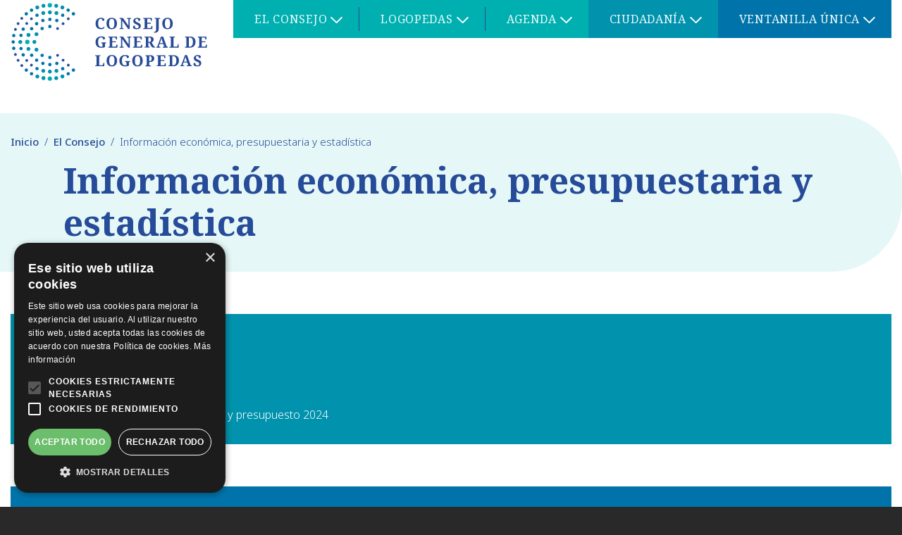

--- FILE ---
content_type: text/html; charset=UTF-8
request_url: https://www.consejologopedas.es/informacion-economica-presupuestaria-y-estadistica
body_size: 8629
content:
<!DOCTYPE html>
<html lang="es" dir="ltr" prefix="content: http://purl.org/rss/1.0/modules/content/  dc: http://purl.org/dc/terms/  foaf: http://xmlns.com/foaf/0.1/  og: http://ogp.me/ns#  rdfs: http://www.w3.org/2000/01/rdf-schema#  schema: http://schema.org/  sioc: http://rdfs.org/sioc/ns#  sioct: http://rdfs.org/sioc/types#  skos: http://www.w3.org/2004/02/skos/core#  xsd: http://www.w3.org/2001/XMLSchema# ">
  <head>
    <meta charset="utf-8" />
<script async src="https://www.googletagmanager.com/gtag/js?id=G-E8ZRV7MNCK"></script>
<script>window.dataLayer = window.dataLayer || [];function gtag(){dataLayer.push(arguments)};gtag("js", new Date());gtag("set", "developer_id.dMDhkMT", true);gtag("config", "G-E8ZRV7MNCK", {"groups":"default","page_placeholder":"PLACEHOLDER_page_location"});</script>
<meta name="Generator" content="Drupal 9 (https://www.drupal.org)" />
<meta name="MobileOptimized" content="width" />
<meta name="HandheldFriendly" content="true" />
<meta name="viewport" content="width=device-width, initial-scale=1, shrink-to-fit=no" />
<meta http-equiv="x-ua-compatible" content="ie=edge" />
<link rel="icon" href="/themes/custom/cgcl_bt/favicon.ico" type="image/vnd.microsoft.icon" />
<link rel="canonical" href="https://www.consejologopedas.es/informacion-economica-presupuestaria-y-estadistica" />
<link rel="shortlink" href="https://www.consejologopedas.es/node/206" />

    <title>Información económica, presupuestaria y estadística |  Consejo General de Colegios de Logopedas</title>
    <link rel="stylesheet" media="all" href="/libraries/superfish/css/superfish.css?t9cb91" />
<link rel="stylesheet" media="all" href="/libraries/slick/slick/slick.css?t9cb91" />
<link rel="stylesheet" media="all" href="/core/modules/system/css/components/ajax-progress.module.css?t9cb91" />
<link rel="stylesheet" media="all" href="/core/modules/system/css/components/align.module.css?t9cb91" />
<link rel="stylesheet" media="all" href="/core/modules/system/css/components/autocomplete-loading.module.css?t9cb91" />
<link rel="stylesheet" media="all" href="/core/modules/system/css/components/fieldgroup.module.css?t9cb91" />
<link rel="stylesheet" media="all" href="/core/modules/system/css/components/container-inline.module.css?t9cb91" />
<link rel="stylesheet" media="all" href="/core/modules/system/css/components/clearfix.module.css?t9cb91" />
<link rel="stylesheet" media="all" href="/core/modules/system/css/components/details.module.css?t9cb91" />
<link rel="stylesheet" media="all" href="/core/modules/system/css/components/hidden.module.css?t9cb91" />
<link rel="stylesheet" media="all" href="/core/modules/system/css/components/item-list.module.css?t9cb91" />
<link rel="stylesheet" media="all" href="/core/modules/system/css/components/js.module.css?t9cb91" />
<link rel="stylesheet" media="all" href="/core/modules/system/css/components/nowrap.module.css?t9cb91" />
<link rel="stylesheet" media="all" href="/core/modules/system/css/components/position-container.module.css?t9cb91" />
<link rel="stylesheet" media="all" href="/core/modules/system/css/components/progress.module.css?t9cb91" />
<link rel="stylesheet" media="all" href="/core/modules/system/css/components/reset-appearance.module.css?t9cb91" />
<link rel="stylesheet" media="all" href="/core/modules/system/css/components/resize.module.css?t9cb91" />
<link rel="stylesheet" media="all" href="/core/modules/system/css/components/sticky-header.module.css?t9cb91" />
<link rel="stylesheet" media="all" href="/core/modules/system/css/components/system-status-counter.css?t9cb91" />
<link rel="stylesheet" media="all" href="/core/modules/system/css/components/system-status-report-counters.css?t9cb91" />
<link rel="stylesheet" media="all" href="/core/modules/system/css/components/system-status-report-general-info.css?t9cb91" />
<link rel="stylesheet" media="all" href="/core/modules/system/css/components/tabledrag.module.css?t9cb91" />
<link rel="stylesheet" media="all" href="/core/modules/system/css/components/tablesort.module.css?t9cb91" />
<link rel="stylesheet" media="all" href="/core/modules/system/css/components/tree-child.module.css?t9cb91" />
<link rel="stylesheet" media="all" href="/modules/contrib/paragraphs/css/paragraphs.unpublished.css?t9cb91" />
<link rel="stylesheet" media="all" href="/modules/custom/cgcl/assets/js/mmenu/mmenu.css?t9cb91" />
<link rel="stylesheet" media="all" href="/modules/custom/cgcl/assets/css/hamburgers/hamburgers.css?t9cb91" />
<link rel="stylesheet" media="all" href="/themes/contrib/bootstrap_barrio/css/components/user.css?t9cb91" />
<link rel="stylesheet" media="all" href="/themes/contrib/bootstrap_barrio/css/components/progress.css?t9cb91" />
<link rel="stylesheet" media="all" href="/themes/contrib/bootstrap_barrio/css/components/affix.css?t9cb91" />
<link rel="stylesheet" media="all" href="/themes/contrib/bootstrap_barrio/css/components/book.css?t9cb91" />
<link rel="stylesheet" media="all" href="/themes/contrib/bootstrap_barrio/css/components/contextual.css?t9cb91" />
<link rel="stylesheet" media="all" href="/themes/contrib/bootstrap_barrio/css/components/feed-icon.css?t9cb91" />
<link rel="stylesheet" media="all" href="/themes/contrib/bootstrap_barrio/css/components/field.css?t9cb91" />
<link rel="stylesheet" media="all" href="/themes/contrib/bootstrap_barrio/css/components/header.css?t9cb91" />
<link rel="stylesheet" media="all" href="/themes/contrib/bootstrap_barrio/css/components/help.css?t9cb91" />
<link rel="stylesheet" media="all" href="/themes/contrib/bootstrap_barrio/css/components/icons.css?t9cb91" />
<link rel="stylesheet" media="all" href="/themes/contrib/bootstrap_barrio/css/components/image-button.css?t9cb91" />
<link rel="stylesheet" media="all" href="/themes/contrib/bootstrap_barrio/css/components/item-list.css?t9cb91" />
<link rel="stylesheet" media="all" href="/themes/contrib/bootstrap_barrio/css/components/list-group.css?t9cb91" />
<link rel="stylesheet" media="all" href="/themes/contrib/bootstrap_barrio/css/components/media.css?t9cb91" />
<link rel="stylesheet" media="all" href="/themes/contrib/bootstrap_barrio/css/components/page.css?t9cb91" />
<link rel="stylesheet" media="all" href="/themes/contrib/bootstrap_barrio/css/components/search-form.css?t9cb91" />
<link rel="stylesheet" media="all" href="/themes/contrib/bootstrap_barrio/css/components/shortcut.css?t9cb91" />
<link rel="stylesheet" media="all" href="/themes/contrib/bootstrap_barrio/css/components/sidebar.css?t9cb91" />
<link rel="stylesheet" media="all" href="/themes/contrib/bootstrap_barrio/css/components/site-footer.css?t9cb91" />
<link rel="stylesheet" media="all" href="/themes/contrib/bootstrap_barrio/css/components/skip-link.css?t9cb91" />
<link rel="stylesheet" media="all" href="/themes/contrib/bootstrap_barrio/css/components/table.css?t9cb91" />
<link rel="stylesheet" media="all" href="/themes/contrib/bootstrap_barrio/css/components/tabledrag.css?t9cb91" />
<link rel="stylesheet" media="all" href="/themes/contrib/bootstrap_barrio/css/components/tableselect.css?t9cb91" />
<link rel="stylesheet" media="all" href="/themes/contrib/bootstrap_barrio/css/components/tablesort-indicator.css?t9cb91" />
<link rel="stylesheet" media="all" href="/themes/contrib/bootstrap_barrio/css/components/ui.widget.css?t9cb91" />
<link rel="stylesheet" media="all" href="/themes/contrib/bootstrap_barrio/css/components/tabs.css?t9cb91" />
<link rel="stylesheet" media="all" href="/themes/contrib/bootstrap_barrio/css/components/toolbar.css?t9cb91" />
<link rel="stylesheet" media="all" href="/themes/contrib/bootstrap_barrio/css/components/vertical-tabs.css?t9cb91" />
<link rel="stylesheet" media="all" href="/themes/contrib/bootstrap_barrio/css/components/views.css?t9cb91" />
<link rel="stylesheet" media="all" href="/themes/contrib/bootstrap_barrio/css/components/webform.css?t9cb91" />
<link rel="stylesheet" media="all" href="/themes/contrib/bootstrap_barrio/css/components/ui-dialog.css?t9cb91" />
<link rel="stylesheet" media="all" href="//cdn.jsdelivr.net/npm/bootstrap@5.1.3/dist/css/bootstrap.min.css" />
<link rel="stylesheet" media="all" href="/themes/custom/cgcl_bt/css/style.css?t9cb91" />
<link rel="stylesheet" media="all" href="/themes/custom/cgcl_bt/css/colors.css?t9cb91" />
<link rel="stylesheet" media="all" href="/themes/contrib/bootstrap_barrio/css/components/breadcrumb.css?t9cb91" />
<link rel="stylesheet" media="all" href="/themes/contrib/bootstrap_barrio/css/components/form.css?t9cb91" />
<link rel="stylesheet" media="all" href="/themes/contrib/bootstrap_barrio/css/colors/messages/messages-white.css?t9cb91" />
<link rel="stylesheet" media="print" href="/themes/contrib/bootstrap_barrio/css/print.css?t9cb91" />

    
  </head>
  <body class="layout-no-sidebars page-node-206 path-node node--type-page">
    <script type="text/javascript" charset="UTF-8" src="//cdn.cookie-script.com/s/715d607dea85f141043d1f16c9bebc7b.js"></script>
    <a href="#main-content" class="visually-hidden-focusable">
      Pasar al contenido principal
    </a>
    
      <div class="dialog-off-canvas-main-canvas" data-off-canvas-main-canvas>
    
<div id="page-wrapper">
  <div id="page">
    <header id="header" class="header" role="banner" aria-label="Site header">
          <nav class="navbar navbar-expand-lg" id="navbar-main">
        <div class="container">
                  <a href="/" title="Inicio" rel="home" class="navbar-brand">
              <img src="/themes/custom/cgcl_bt/logo.svg" alt="Inicio" class="img-fluid d-inline-block align-top" />
            
    </a>
    <nav role="navigation" aria-labelledby="block-cgcl-bt-menusecundario-menu" id="block-cgcl-bt-menusecundario" class="block block-menu navigation menu--secondary-menu">
            
  <h2 class="visually-hidden" id="block-cgcl-bt-menusecundario-menu">Menú secundario</h2>
  

        
              <ul class="clearfix nav">
                    <li class="nav-item">
                <a href="/art%C3%ADculos" class="nav-link nav-link--artc3adculos">Artículos</a>
              </li>
                <li class="nav-item">
                <a href="/noticias" class="nav-link nav-link--noticias" data-drupal-link-system-path="noticias">Noticias</a>
              </li>
                <li class="nav-item">
                <a href="/contacto" class="nav-link nav-link--contacto" data-drupal-link-system-path="node/44">Contacto</a>
              </li>
                <li class="nav-item">
                <a href="/transparencia" class="nav-link nav-link--transparencia" data-drupal-link-system-path="node/264">Transparencia</a>
              </li>
        </ul>
  


  </nav>
<div id="block-cgclsearchblock" class="block block-cgcl block-cgcl-search-block">
  
    
      <div class="content">
        <div class="cgcl-search">
    <a href="#" class="toggle" title=" Buscar"><img alt="search" src="/modules/custom/cgcl/assets/images/search.svg"></a>
    <div class="search-container">
      
<form class="views-exposed-form" data-drupal-selector="views-exposed-form-search-content-block-1" action="/search" method="get" id="views-exposed-form-search-content-block-1" accept-charset="UTF-8">
  <div class="d-flex flex-wrap">
  





  <div class="js-form-item js-form-type-textfield form-type-textfield js-form-item-search-api-fulltext form-item-search-api-fulltext form-no-label mb-3">
                    <input data-drupal-selector="edit-search-api-fulltext" type="text" id="edit-search-api-fulltext" name="search_api_fulltext" value="" size="30" maxlength="128" class="form-control" />

                      </div>
<div data-drupal-selector="edit-actions" class="form-actions js-form-wrapper form-wrapper mb-3" id="edit-actions"><button data-drupal-selector="edit-submit-search-content" type="submit" id="edit-submit-search-content" value="Buscar" class="button js-form-submit form-submit btn btn-">Buscar</button>
</div>

</div>

</form>

    </div>
  </div>


    </div>
  </div>
<div id="block-cgclsocialmediablock" class="block block-cgcl block-cgcl-social-media-block">
  
    
      <div class="content">
        <div class="cgcl-social-media">
        <div class="social-media-container">
      <div class="social-icons">
                  <div class="social-icon">
            <a href="https://www.facebook.com/consejologopedas/" class="icon" title="Facebook Consejo General de Colegios de Logopedas" target="_blank"><img alt="Facebook" src="/modules/custom/cgcl/assets/images/facebook.svg"></a>
          </div>
                          <div class="social-icon">
            <a href="https://www.instagram.com/consejologopedas/" class="icon" title="Instagram Consejo General de Colegios de Logopedas" target="_blank"><img alt="Instagram" src="/modules/custom/cgcl/assets/images/instagram.svg"></a>
          </div>
                          <div class="social-icon">
            <a href="https://twitter.com/consejologopeda" class="icon" title="Twitter Consejo General de Colegios de Logopedas" target="_blank"><img alt="Twitter" src="/modules/custom/cgcl/assets/images/twitter.svg"></a>
          </div>
                          <div class="social-icon">
            <a href="https://www.youtube.com/channel/UCHxkft1Kdw4EmpRQVI_--Gw" class="icon" title="Youtube Consejo General de Colegios de Logopedas" target="_blank"><img alt="Youtube" src="/modules/custom/cgcl/assets/images/youtube.svg"></a>
          </div>
              </div>
    </div>
  </div>


    </div>
  </div>
<div id="block-cgclmobilemenu" class="block block-cgcl block-cgcl-mobile-menu">
  
    
      <div class="content">
      

  <a href="#mmenu" id="mobile-menu-toggle" class="hamburger hamburger--collapse" type="button">
    <span class="hamburger-box">
      <span class="hamburger-inner"></span>
    </span>
  </a>
  <nav id="mobile-menu">
    <ul>
                <li>
          <a class="mobile-menu-item" href="/el-consejo-funciones-y-competencias">El Consejo</a>
              <ul>
                    <li>
          <a class="mobile-menu-item" href="/el-consejo-funciones-y-competencias">El Consejo y funciones</a>
          </li>

                    <li>
          <a class="mobile-menu-item" href="/organigrama">Organigrama</a>
          </li>

                    <li>
          <a class="mobile-menu-item" href="/colegios-profesionales">Colegios profesionales</a>
          </li>

                    <li>
          <a class="mobile-menu-item" href="/el-consejo">Comisiones y grupos de trabajo</a>
          </li>

                    <li>
          <a class="mobile-menu-item" href="/membresia-y-colaboraciones">Membresía y colaboraciones</a>
          </li>

                    <li>
          <a class="mobile-menu-item" href="/comunicados">Comunicados</a>
          </li>

              </ul>
      </li>

                <li>
          <a class="mobile-menu-item" href="/logopedas">Logopedas</a>
              <ul>
                    <li>
          <a class="mobile-menu-item" href="/por-que-y-como-colegiarse">¿Por qué y cómo colegiarse?</a>
          </li>

                    <li>
          <a class="mobile-menu-item" href="/codigo-deontologico">Código deontológico</a>
          </li>

                    <li>
          <a class="mobile-menu-item" href="/perfil-profesional-del-logopeda">Perfil profesional del logopeda</a>
          </li>

                    <li>
          <a class="mobile-menu-item" href="/titulacion-universitaria-oficial">Titulación Universitaria Oficial</a>
          </li>

                    <li>
          <a class="mobile-menu-item" href="/articulos-logopedas">Artículos para logopedas</a>
          </li>

                    <li>
          <a class="mobile-menu-item" href="/comunicaciones-para-logopedas">Comunicaciones y avisos para logopedas</a>
          </li>

                    <li>
          <a class="mobile-menu-item" href="/preguntas-frecuentes-sobre-la-colegiacion">FAQ&#039;s - Preguntas frecuentes</a>
          </li>

              </ul>
      </li>

                <li>
          <a class="mobile-menu-item" href="/agenda">Agenda</a>
              <ul>
                    <li>
          <a class="mobile-menu-item" href="/agenda">Próximos eventos</a>
          </li>

                    <li>
          <a class="mobile-menu-item" href="/historico-eventos-agenda">Histórico de eventos</a>
          </li>

              </ul>
      </li>

                <li>
          <a class="mobile-menu-item" href="/ciudadania">Ciudadanía</a>
              <ul>
                    <li>
          <a class="mobile-menu-item" href="/que-es-la-logopedia">¿Qué es la logopedia?</a>
          </li>

                    <li>
          <a class="mobile-menu-item" href="/patologia">Patologías</a>
          </li>

                    <li>
          <a class="mobile-menu-item" href="/cuando-y-por-que-necesitas-un-logopeda">¿Cuándo y por qué necesitas un logopeda?</a>
          </li>

                    <li>
          <a class="mobile-menu-item" href="/articulos-ciudadania">Artículos para la ciudadanía</a>
          </li>

                    <li>
          <a class="mobile-menu-item" href="/preguntas-frecuentes-para-la-ciudadania">FAQ&#039;s - Preguntas frecuentes</a>
          </li>

              </ul>
      </li>

                <li>
          <a class="mobile-menu-item" href="/ventanilla-unica">Ventanilla única</a>
              <ul>
                    <li>
          <a class="mobile-menu-item" href="/censo-de-colegiados">Censo de colegiados</a>
          </li>

                    <li>
          <a class="mobile-menu-item" href="/consulta-de-caracter-general">Consulta de carácter general</a>
          </li>

                    <li>
          <a class="mobile-menu-item" href="/solicitud-de-acceso-a-informacion-publica">Solicitud de acceso a información pública</a>
          </li>

                    <li>
          <a class="mobile-menu-item" href="https://www.consejologopedas.es/canal-de-denuncias">Canal de denuncias</a>
          </li>

                    <li>
          <a class="mobile-menu-item" href="/quejas-sugerencias-y-reclamaciones">Quejas, sugerencias y reclamaciones</a>
          </li>

              </ul>
      </li>

                      <li>
          <a href="/art%C3%ADculos">Artículos</a>
          </li>

                <li>
          <a href="/noticias">Noticias</a>
          </li>

                <li>
          <a href="/contacto">Contacto</a>
          </li>

                <li>
          <a href="/transparencia">Transparencia</a>
          </li>

          </ul>
  </nav>

    </div>
  </div>


              <button class="navbar-toggler navbar-toggler-right" type="button" data-toggle="collapse" data-target="#CollapsingNavbar" aria-controls="CollapsingNavbar" aria-expanded="false" aria-label="Toggle navigation"><span class="navbar-toggler-icon"></span></button>
        <div class="collapse navbar-collapse" id="CollapsingNavbar">
            <div id="block-navegacionprincipal" class="block block-superfish block-superfishmain">
  
    
      <div class="content">
      
<ul id="superfish-main" class="menu sf-menu sf-main sf-horizontal sf-style-none">
  
<li id="main-menu-link-content1d6e35b5-1a89-4212-9973-772f94083b88" class="active-trail sf-depth-1 menuparent"><a href="/el-consejo-funciones-y-competencias" class="sf-depth-1 menuparent">El Consejo</a><ul><li id="main-menu-link-content714f8e71-e680-404d-969f-268120fa9313" class="sf-depth-2 sf-no-children"><a href="/el-consejo-funciones-y-competencias" class="sf-depth-2">El Consejo y funciones</a></li><li id="main-menu-link-contentec535525-3388-41fa-af16-de362620b743" class="sf-depth-2 sf-no-children"><a href="/organigrama" class="sf-depth-2">Organigrama</a></li><li id="main-menu-link-content3dfe2273-14ec-46ef-a520-b5b2861e3c43" class="sf-depth-2 sf-no-children"><a href="/colegios-profesionales" class="sf-depth-2">Colegios profesionales</a></li><li id="main-menu-link-contenta1542b33-091a-48d6-beba-929191b2c324" class="sf-depth-2 sf-no-children"><a href="/el-consejo" class="sf-depth-2">Comisiones y grupos de trabajo</a></li><li id="main-menu-link-contentf0ed8b45-6937-4d9e-a0de-f56071851c5e" class="sf-depth-2 sf-no-children"><a href="/membresia-y-colaboraciones" class="sf-depth-2">Membresía y colaboraciones</a></li><li id="main-menu-link-content4ab147f2-616c-42fb-8115-99c7491f8386" class="sf-depth-2 sf-no-children"><a href="/comunicados" class="sf-depth-2">Comunicados</a></li></ul></li><li id="main-menu-link-content97e661ad-4178-4a35-849d-75870cc65dd5" class="sf-depth-1 menuparent"><a href="/logopedas" class="sf-depth-1 menuparent">Logopedas</a><ul><li id="main-menu-link-contentf8f43feb-faae-47ec-92f4-c467789312aa" class="sf-depth-2 sf-no-children"><a href="/por-que-y-como-colegiarse" class="sf-depth-2">¿Por qué y cómo colegiarse?</a></li><li id="main-menu-link-content6e38d02a-bbd5-487b-bac3-5d386ca8d6cc" class="sf-depth-2 sf-no-children"><a href="/codigo-deontologico" class="sf-depth-2">Código deontológico</a></li><li id="main-menu-link-content6b9ee4fe-48c1-49fc-ae85-3c8e77408f6c" class="sf-depth-2 sf-no-children"><a href="/perfil-profesional-del-logopeda" class="sf-depth-2">Perfil profesional del logopeda</a></li><li id="main-menu-link-content3a5cf12f-d73f-45c4-9a85-f873f48bbfd3" class="sf-depth-2 sf-no-children"><a href="/titulacion-universitaria-oficial" class="sf-depth-2">Titulación Universitaria Oficial</a></li><li id="main-menu-link-contentbe49e98a-f8d7-4ac2-ab0a-80c08fec4c26" class="sf-depth-2 sf-no-children"><a href="/articulos-logopedas" class="sf-depth-2">Artículos para logopedas</a></li><li id="main-menu-link-contente184b84e-a4fc-4e94-8071-ef0ef9a48dc4" class="sf-depth-2 sf-no-children"><a href="/comunicaciones-para-logopedas" class="sf-depth-2">Comunicaciones y avisos para logopedas</a></li><li id="main-menu-link-contentb6ac5361-9939-4a5f-8f4a-a0fc03ba6bde" class="sf-depth-2 sf-no-children"><a href="/preguntas-frecuentes-sobre-la-colegiacion" class="sf-depth-2">FAQ&#039;s - Preguntas frecuentes</a></li></ul></li><li id="main-menu-link-content76ed48ff-60cf-4814-977a-8dad28dfb266" class="sf-depth-1 menuparent"><a href="/agenda" class="sf-depth-1 menuparent">Agenda</a><ul><li id="main-menu-link-content5f80c916-70a9-4c05-a036-59c77b62cb09" class="sf-depth-2 sf-no-children"><a href="/agenda" class="sf-depth-2">Próximos eventos</a></li><li id="main-menu-link-content9c5fa35d-4a87-42bc-a89a-9ff28ca0c974" class="sf-depth-2 sf-no-children"><a href="/historico-eventos-agenda" class="sf-depth-2">Histórico de eventos</a></li></ul></li><li id="main-menu-link-contentb8119e80-5252-44b5-b34f-68410af4271b" class="sf-depth-1 menuparent"><a href="/ciudadania" class="sf-depth-1 menuparent">Ciudadanía</a><ul><li id="main-menu-link-contentc901c83a-0215-49c4-a189-c5703ee1c534" class="sf-depth-2 sf-no-children"><a href="/que-es-la-logopedia" class="sf-depth-2">¿Qué es la logopedia?</a></li><li id="main-menu-link-contentb7b39a52-e050-40d3-95bf-04f297cb5093" class="sf-depth-2 sf-no-children"><a href="/patologia" class="sf-depth-2">Patologías</a></li><li id="main-menu-link-contente3d80093-e9f6-4092-811a-3981b13cc6cc" class="sf-depth-2 sf-no-children"><a href="/cuando-y-por-que-necesitas-un-logopeda" class="sf-depth-2">¿Cuándo y por qué necesitas un logopeda?</a></li><li id="main-menu-link-contentfbee6a08-0c88-44d1-992d-9fdc6434d995" class="sf-depth-2 sf-no-children"><a href="/articulos-ciudadania" class="sf-depth-2">Artículos para la ciudadanía</a></li><li id="main-menu-link-content08f425db-af36-4609-8ca3-f776cd64c1aa" class="sf-depth-2 sf-no-children"><a href="/preguntas-frecuentes-para-la-ciudadania" class="sf-depth-2">FAQ&#039;s - Preguntas frecuentes</a></li></ul></li><li id="main-menu-link-content0d0f76b2-00d2-44d4-89a4-d0ca943092f8" class="sf-depth-1 menuparent"><a href="/ventanilla-unica" class="sf-depth-1 menuparent">Ventanilla única</a><ul><li id="main-menu-link-content51255669-bb86-4cc9-9fe4-1920e31d2803" class="sf-depth-2 sf-no-children"><a href="/censo-de-colegiados" class="sf-depth-2">Censo de colegiados</a></li><li id="main-menu-link-content77a41bf1-d165-4c2c-a406-6a44830ca373" class="sf-depth-2 sf-no-children"><a href="/consulta-de-caracter-general" class="sf-depth-2">Consulta de carácter general</a></li><li id="main-menu-link-content3a2a38df-f076-4e3d-9ad5-9889eacf4ab0" class="sf-depth-2 sf-no-children"><a href="/solicitud-de-acceso-a-informacion-publica" class="sf-depth-2">Solicitud de acceso a información pública</a></li><li id="main-menu-link-content03700643-f98b-4d00-9398-53c2bc0abc41" class="sf-depth-2 sf-no-children"><a href="https://www.consejologopedas.es/canal-de-denuncias" class="sf-depth-2 sf-external">Canal de denuncias</a></li><li id="main-menu-link-contentc7a51f24-72f9-4c20-9acb-d53fb3f0859c" class="sf-depth-2 sf-no-children"><a href="/quejas-sugerencias-y-reclamaciones" class="sf-depth-2">Quejas, sugerencias y reclamaciones</a></li></ul></li>
</ul>

    </div>
  </div>


                </div>
                    </div>
      </nav>
    </header>
          <div class="highlighted">
        <aside class="container section clearfix" role="complementary">
            <div data-drupal-messages-fallback class="hidden"></div>


        </aside>
      </div>
            <div id="main-wrapper" class="layout-main-wrapper clearfix">
          <div id="main" class="container">
      <div id="block-cgcl-bt-breadcrumbs" class="breadcrumb-page breadcrumb-rounded block block-system block-system-breadcrumb-block">
  
    
      <div class="content">
      

  <nav role="navigation" aria-label="breadcrumb" style="">
    <ol class="breadcrumb">
                  <li class="breadcrumb-item">
          <a href="/">Inicio</a>
        </li>
                        <li class="breadcrumb-item">
          <a href="/el-consejo-funciones-y-competencias">El Consejo</a>
        </li>
                        <li class="breadcrumb-item active">
          Información económica, presupuestaria y estadística
        </li>
              </ol>
  </nav>

    </div>
  </div>


    <div class="row row-offcanvas row-offcanvas-left clearfix">
        <main class="main-content col" id="content" role="main">
          <section class="section">
            <a id="main-content" tabindex="-1"></a>
              <div id="block-cgcl-bt-page-title" class="block block-core block-page-title-block">
  
    
      <div class="content">
      
  <h1 class="title"><span property="schema:name" class="field field--name-title field--type-string field--label-hidden">Información económica, presupuestaria y estadística</span>
</h1>


    </div>
  </div>
<div id="block-cgcl-bt-content" class="block block-system block-system-main-block">
  
    
      <div class="content">
      <div data-history-node-id="206" class="background-type-colour-medium-turquoise-rounded node node--type-page node--view-mode-full ds-1col clearfix" typeof="schema:WebPage">

  

  
<div  class="heading">
      
<div  class="heading-text">
      
            <div class="field field--name-node-title field--type-ds field--label-hidden field__item"><h1>
  Información económica, presupuestaria y estadística
</h1>
</div>
      
  </div>

  </div>

      <div class="field field--name-field-paragraphs field--type-entity-reference-revisions field--label-hidden field__items">
              <div class="field__item"><div class="pc-background-color-munsell-blue pc-display-open pc-margin-top-mid pc-padding-bottom-min pc-padding-side-min pc-padding-top-min paragraph paragraph--type-documents-list paragraph--view-mode-default ds-1col clearfix">

  

  
            <div class="field field--name-cgcl-collapsible-paragraph field--type-ds field--label-hidden field__item">                    <div class="field field--name-field-pd-title field--type-string field--label-hidden field__item">Presupuestos</div>      <div class="clearfix text-formatted field field--name-field-pd-body field--type-text-long field--label-hidden field__item"><ul>
	<li><span><span><span><span><span><span>Presupuesto 2023 </span></span></span></span></span></span><a href="https://drive.google.com/file/d/13fqyc_kBhGbHG4huR0j8qesSd3D-2Eir/view?usp=drive_link"><span><span><span><span><span><span><span><span>[enlace al PDF]</span></span></span></span></span></span></span></span></a></li>
</ul>
</div>              <div class="field field--name-field-pd-files field--type-entity-reference field--label-hidden field__items">
                  <div class="field__item">
            <div class="media-318">
  
  
            <div class="field field--name-field-document-description field--type-string field--label-hidden field__item"><a href="https://www.consejologopedas.es/sites/default/files/2024-05/desviacion-presupuestos-2023-y-presupuesto-2024.pdf" target="_blank" class="file file--application-pdf">Desviaci&oacute;n de presupuestos 2023 y presupuesto 2024</a></div>
      
</div>

          </div>
              </div>
      
</div>
      

</div>

</div>
              <div class="field__item"><div class="pc-background-color-star-blue pc-display-open pc-margin-top-mid pc-padding-bottom-min pc-padding-side-min pc-padding-top-min paragraph paragraph--type-documents-list paragraph--view-mode-default ds-1col clearfix">

  

  
            <div class="field field--name-cgcl-collapsible-paragraph field--type-ds field--label-hidden field__item">                    <div class="field field--name-field-pd-title field--type-string field--label-hidden field__item">Cuentas anuales</div>                    <div class="field field--name-field-pd-files field--type-entity-reference field--label-hidden field__items">
                  <div class="field__item">
            <div class="media-319">
  
  
            <div class="field field--name-field-document-description field--type-string field--label-hidden field__item"><a href="https://www.consejologopedas.es/sites/default/files/2024-05/balance-2023-actualizado.pdf" target="_blank" class="file file--application-pdf">Balance de cuentas 2023</a></div>
      
</div>

          </div>
              </div>
      
</div>
      

</div>

</div>
              <div class="field__item"><div class="pc-background-color-munsell-blue pc-display-open pc-margin-top-mid pc-padding-bottom-min pc-padding-side-min pc-padding-top-min paragraph paragraph--type-documents-list paragraph--view-mode-default ds-1col clearfix">

  

  
            <div class="field field--name-cgcl-collapsible-paragraph field--type-ds field--label-hidden field__item">                    <div class="field field--name-field-pd-title field--type-string field--label-hidden field__item">Contratos</div>      <div class="clearfix text-formatted field field--name-field-pd-body field--type-text-long field--label-hidden field__item"><p><span><span><span><span><span><span>Respecto a los contratos, los empleados del Consejo trabajan de manera privada. Es por ello que en la actualidad no existe el acceso a los contratos de manera pública. En caso de que esto cambie, estos se harán públicos en esta página web.</span></span></span></span></span></span></p>
</div>          
</div>
      

</div>

</div>
              <div class="field__item"><div class="pc-background-color-star-blue pc-display-open pc-margin-top-mid pc-padding-bottom-min pc-padding-side-min pc-padding-top-min paragraph paragraph--type-documents-list paragraph--view-mode-default ds-1col clearfix">

  

  
            <div class="field field--name-cgcl-collapsible-paragraph field--type-ds field--label-hidden field__item">                    <div class="field field--name-field-pd-title field--type-string field--label-hidden field__item">Convenios</div>      <div class="clearfix text-formatted field field--name-field-pd-body field--type-text-long field--label-hidden field__item"><p>Este Consejo no tiene convenios suscritos con ninguna de las&nbsp;Administraciones Públicas en los tres niveles de la mismas&nbsp;(Administración General del Estado, Comunidades Autónomas, Entes&nbsp;locales). El siguiente documento incluye la relación de convenios de este Consejo con entidades privadas.</p>
</div>              <div class="field field--name-field-pd-files field--type-entity-reference field--label-hidden field__items">
                  <div class="field__item">
            <div class="media-153">
  
  
            <div class="field field--name-field-document-description field--type-string field--label-hidden field__item"><a href="https://www.consejologopedas.es/sites/default/files/2024-02/convenios-2024.pdf" target="_blank" class="file file--application-pdf">Convenios del CGCL</a></div>
      
</div>

          </div>
              </div>
      
</div>
      

</div>

</div>
              <div class="field__item"><div class="pc-background-color-medium-turquoise pc-display-open pc-margin-top-mid pc-padding-bottom-min pc-padding-side-min pc-padding-top-min pc-title-position-up paragraph paragraph--type-text paragraph--view-mode-default ds-1col clearfix">

  

  
            <div class="field field--name-cgcl-collapsible-paragraph field--type-ds field--label-hidden field__item">                    <div class="field field--name-field-pd-title field--type-string field--label-hidden field__item">Subvenciones y ayudas públicas</div>      <div class="clearfix text-formatted field field--name-field-pd-body field--type-text-long field--label-hidden field__item"><p>El Consejo General de Colegios de Logopedas no ha recibido ninguna subvención ni ayuda pública.</p>
</div>          
</div>
      

</div>

</div>
              <div class="field__item"><div class="pc-background-color-medium-turquoise pc-display-open pc-margin-top-mid pc-padding-bottom-min pc-padding-side-min pc-padding-top-min pc-title-position-up paragraph paragraph--type-text paragraph--view-mode-default ds-1col clearfix">

  

  
            <div class="field field--name-cgcl-collapsible-paragraph field--type-ds field--label-hidden field__item">                    <div class="field field--name-field-pd-title field--type-string field--label-hidden field__item">Encomiendas de gestión</div>      <div class="clearfix text-formatted field field--name-field-pd-body field--type-text-long field--label-hidden field__item"><p>En el Consejo General de Colegios de Logopedas no se han efectuado encomiendas de gestión.</p>
</div>          
</div>
      

</div>

</div>
              <div class="field__item"><div class="pc-background-color-medium-turquoise pc-display-open pc-margin-bottom-max pc-margin-top-mid pc-padding-bottom-min pc-padding-side-min pc-padding-top-min pc-title-position-up paragraph paragraph--type-text paragraph--view-mode-default ds-1col clearfix">

  

  
            <div class="field field--name-cgcl-collapsible-paragraph field--type-ds field--label-hidden field__item">                    <div class="field field--name-field-pd-title field--type-string field--label-hidden field__item">Observaciones</div>      <div class="clearfix text-formatted field field--name-field-pd-body field--type-text-long field--label-hidden field__item"><ul>
	<li>Los cargos del Consejo General de Colegios de Logopedas no son retribuidos.&nbsp;</li>
	<li>El Consejo carece de inmuebles de su titularidad.</li>
</ul>
</div>          
</div>
      

</div>

</div>
          </div>
  

</div>


    </div>
  </div>


          </section>
        </main>
                </div>
  </div>
    </div>
          <div class="featured-bottom">
        <aside class="container clearfix" role="complementary">
            <section class="row region region-featured-bottom-first">
    <div id="block-canaldedenuncias" class="block block-block-content block-block-content1f80bac7-a8ec-4e3c-b9bb-8cc288c3009c">
  
    
      <div class="content">
      
      <div class="field field--name-field-paragraph field--type-entity-reference-revisions field--label-hidden field__items">
              <div class="field__item"><div class="pc-background-color-medium-blue pc-display-open pc-margin-top-max pc-padding-bottom-min pc-padding-side-min pc-padding-top-min pc-title-position-left paragraph paragraph--type-text paragraph--view-mode-default ds-1col clearfix">

  

  
            <div class="field field--name-cgcl-collapsible-paragraph field--type-ds field--label-hidden field__item">                    <div class="field field--name-field-pd-title field--type-string field--label-hidden field__item">Canal de denuncias</div>      <div class="clearfix text-formatted field field--name-field-pd-body field--type-text-long field--label-hidden field__item"><p>Consulta todo lo que debes saber sobre el objeto del canal, la presentación de la denuncia y su recepción, así como el proceso de investigación, toma de medidas y confidencialidad.</p>

<p><strong><a href="https://www.consejologopedas.es/canal-de-denuncias">Más información</a></strong></p>
</div>          
</div>
      

</div>

</div>
          </div>
  
    </div>
  </div>

  </section>

          
          
        </aside>
      </div>
        <footer class="site-footer">
        <div class="container">
              <div class="site-footer__bottom">
          <section class="row region region-footer-fifth">
    <div id="block-footer" class="block-basic block block-block-content block-block-content070bbd50-a324-489f-af14-223a13692f91">
  
    
      <div class="content">
      
            <div class="clearfix text-formatted field field--name-body field--type-text-with-summary field--label-hidden field__item"><div class="footer-corp">
<div class="footer-text">
<h6 class="footer-logo"><strong>Consejo General de Colegios de Logopedas</strong></h6>

<p>Calle Pamplona, 45, Esc Izq 1ºC 2 • 28039 Madrid<br />
Telf. 604083558 - info@consejologopedas.com</p>

<div class="footer-social-icons">
<div class="social-icon"><a href="https://www.facebook.com/consejologopedas/"><img alt="Facebook" src="/themes/custom/cgcl_bt/images/facebook.svg" /></a></div>

<div class="social-icon"><a href="https://www.instagram.com/consejologopedas/"><img alt="Instagram" src="/themes/custom/cgcl_bt/images/instagram.svg" /></a></div>

<div class="social-icon"><a href="https://twitter.com/consejologopeda"><img alt="Twitter" src="/themes/custom/cgcl_bt/images/twitter.svg" /></a></div>

<div class="social-icon"><a href="https://www.youtube.com/channel/UCHxkft1Kdw4EmpRQVI_--Gw"><img alt="Youtube" src="/themes/custom/cgcl_bt/images/youtube.svg" /></a></div>
</div>

<p><a href="/aviso-legal-y-politica-de-privacidad" title="Aviso legal y Política de privacidad">Aviso legal</a> · <a href="/node/265" title="Política de cookies">Política de Cookies</a></p>
</div>
</div>
</div>
      
    </div>
  </div>
<nav role="navigation" aria-labelledby="block-footermainmenu-menu" id="block-footermainmenu" class="block block-menu navigation menu--footer">
            
  <h2 class="visually-hidden" id="block-footermainmenu-menu">Pie de página</h2>
  

        
              <ul class="clearfix nav navbar-nav">
                    <li class="nav-item">
                <a href="/el-consejo" class="nav-link nav-link--el-consejo" data-drupal-link-system-path="node/31">El Consejo</a>
              </li>
                <li class="nav-item">
                <a href="/logopedas" class="nav-link nav-link--logopedas" data-drupal-link-system-path="node/32">Logopedas</a>
              </li>
                <li class="nav-item">
                <a href="/agenda" class="nav-link nav-link--agenda" data-drupal-link-system-path="agenda">Agenda</a>
              </li>
                <li class="nav-item">
                <a href="/ciudadania" class="nav-link nav-link--ciudadania" data-drupal-link-system-path="node/33">Ciudadanía</a>
              </li>
                <li class="nav-item">
                <a href="/sites/default/files/2023-06/protocolo_canal_denuncias.pdf" class="nav-link nav-link--sites-default-files-2023-06-protocolo-canal-denunciaspdf">Canal de denuncias</a>
              </li>
                <li class="nav-item">
                <a href="/ventanilla-unica" class="nav-link nav-link--ventanilla-unica" data-drupal-link-system-path="node/34">Ventanilla única</a>
              </li>
        </ul>
  


  </nav>
<nav role="navigation" aria-labelledby="block-footersecondarymenu-menu" id="block-footersecondarymenu" class="block block-menu navigation menu--secondary-menu">
            
  <h2 class="visually-hidden" id="block-footersecondarymenu-menu">Navegación secundaria</h2>
  

        
              <ul class="clearfix nav">
                    <li class="nav-item">
                <a href="/art%C3%ADculos" class="nav-link nav-link--artc3adculos">Artículos</a>
              </li>
                <li class="nav-item">
                <a href="/noticias" class="nav-link nav-link--noticias" data-drupal-link-system-path="noticias">Noticias</a>
              </li>
                <li class="nav-item">
                <a href="/contacto" class="nav-link nav-link--contacto" data-drupal-link-system-path="node/44">Contacto</a>
              </li>
                <li class="nav-item">
                <a href="/transparencia" class="nav-link nav-link--transparencia" data-drupal-link-system-path="node/264">Transparencia</a>
              </li>
        </ul>
  


  </nav>

  </section>

      </div>
      </div>
    </footer>
  </div>
</div>

  </div>

    
    <script type="application/json" data-drupal-selector="drupal-settings-json">{"path":{"baseUrl":"\/","scriptPath":null,"pathPrefix":"","currentPath":"node\/206","currentPathIsAdmin":false,"isFront":false,"currentLanguage":"es"},"pluralDelimiter":"\u0003","suppressDeprecationErrors":true,"google_analytics":{"account":"G-E8ZRV7MNCK","trackOutbound":true,"trackMailto":true,"trackTel":true,"trackDownload":true,"trackDownloadExtensions":"7z|aac|arc|arj|asf|asx|avi|bin|csv|doc(x|m)?|dot(x|m)?|exe|flv|gif|gz|gzip|hqx|jar|jpe?g|js|mp(2|3|4|e?g)|mov(ie)?|msi|msp|pdf|phps|png|ppt(x|m)?|pot(x|m)?|pps(x|m)?|ppam|sld(x|m)?|thmx|qtm?|ra(m|r)?|sea|sit|tar|tgz|torrent|txt|wav|wma|wmv|wpd|xls(x|m|b)?|xlt(x|m)|xlam|xml|z|zip","trackColorbox":true},"field_group":{"html_element":{"mode":"full","context":"view","settings":{"classes":"heading-text","show_empty_fields":false,"id":"","element":"div","show_label":false,"label_element":"h3","label_element_classes":"","attributes":"","effect":"none","speed":"fast"}}},"superfish":{"superfish-main":{"id":"superfish-main","sf":{"animation":{"opacity":"show","height":"show"},"speed":"fast"},"plugins":{"touchscreen":{"mode":"window_width","breakpoint":992},"smallscreen":{"mode":"window_width","breakpoint":992,"expandText":"Desplegar","collapseText":"Plegar","title":"Navegaci\u00f3n principal"},"supposition":true,"supersubs":true}}},"ajaxTrustedUrl":{"\/search":true},"user":{"uid":0,"permissionsHash":"c6c54455838966e75c9379b64f9c1563a6f7973c7757499df79abe42dc197b0e"}}</script>
<script src="/core/assets/vendor/jquery/jquery.min.js?v=3.6.3"></script>
<script src="/core/misc/polyfills/element.matches.js?v=9.5.9"></script>
<script src="/core/misc/polyfills/object.assign.js?v=9.5.9"></script>
<script src="/core/assets/vendor/once/once.min.js?v=1.0.1"></script>
<script src="/core/assets/vendor/jquery-once/jquery.once.min.js?v=2.2.3"></script>
<script src="/core/misc/drupalSettingsLoader.js?v=9.5.9"></script>
<script src="/sites/default/files/languages/es_az91DjZ66xNjGqVb-TGF1nEK0Cwm-8g89nkEGmFI4WM.js?t9cb91"></script>
<script src="/core/misc/drupal.js?v=9.5.9"></script>
<script src="/core/misc/drupal.init.js?v=9.5.9"></script>
<script src="/libraries/slick/slick/slick.min.js?v=1.x"></script>
<script src="/modules/contrib/google_analytics/js/google_analytics.js?v=9.5.9"></script>
<script src="/themes/contrib/bootstrap_barrio/js/barrio.js?v=9.5.9"></script>
<script src="//cdn.jsdelivr.net/npm/bootstrap@5.1.3/dist/js/bootstrap.bundle.min.js"></script>
<script src="/themes/custom/cgcl_bt/js/global.js?v=9.5.9"></script>
<script src="/themes/custom/cgcl_bt/js/matchHeight/jquery.matchHeight.js?v=9.5.9"></script>
<script src="/libraries/superfish/superfish.js?t9cb91"></script>
<script src="/libraries/superfish/jquery.hoverIntent.minified.js?t9cb91"></script>
<script src="/libraries/superfish/sftouchscreen.js?t9cb91"></script>
<script src="/libraries/superfish/sfsmallscreen.js?t9cb91"></script>
<script src="/libraries/superfish/supposition.js?t9cb91"></script>
<script src="/libraries/superfish/supersubs.js?t9cb91"></script>
<script src="/core/misc/jquery.once.bc.js?v=9.5.9"></script>
<script src="/modules/contrib/superfish/js/superfish.js?v=2.0"></script>
<script src="/modules/custom/cgcl/assets/js/cgcl.js?v=1.x"></script>
<script src="/modules/custom/cgcl/assets/js/mmenu/mmenu.js?v=1.x"></script>
<script src="/modules/custom/cgcl/assets/js/mobile_menu.js?t9cb91"></script>

  </body>
</html>


--- FILE ---
content_type: text/css
request_url: https://www.consejologopedas.es/themes/custom/cgcl_bt/css/style.css?t9cb91
body_size: 56116
content:
@charset "UTF-8";
/* IMPORTS */
@import url(../node_modules/@fortawesome/fontawesome-free/css/fontawesome.min.css);
/**
 * Brand Main Colors
 */
/* TYPOGRAPHY */
/* Google Fonts */
@import url("https://fonts.googleapis.com/css2?family=Noto+Sans:ital,wght@0,100;0,200;0,300;0,400;0,500;0,600;0,700;0,800;0,900;1,100;1,200;1,300;1,400;1,500;1,600;1,700;1,800;1,900&display=swap");
@import url("https://fonts.googleapis.com/css2?family=Noto+Serif:ital,wght@0,400;0,700;1,400;1,700&display=swap");
/*
$font-size-base: 1rem; // Assumes the browser default, typically `16px`
$font-size-lg: 1.25rem; // 20px
$font-size-md: 1.125rem; // 18px
$font-size-sm: .875rem;
$font-size-xs: .75rem; */
/*!
 * Bootstrap  v5.2.1 (https://getbootstrap.com/)
 * Copyright 2011-2022 The Bootstrap Authors
 * Copyright 2011-2022 Twitter, Inc.
 * Licensed under MIT (https://github.com/twbs/bootstrap/blob/main/LICENSE)
 */
:root {
  --bs-blue: #0d6efd;
  --bs-indigo: #6610f2;
  --bs-purple: #6f42c1;
  --bs-pink: #d63384;
  --bs-red: #F8485E;
  --bs-orange: #fd7e14;
  --bs-yellow: #F2A900;
  --bs-green: #28a745;
  --bs-teal: #20c997;
  --bs-cyan: #17a2b8;
  --bs-black: black;
  --bs-white: white;
  --bs-gray: #6c757d;
  --bs-gray-dark: #343a40;
  --bs-gray-100: #f8f9fa;
  --bs-gray-200: #e9ecef;
  --bs-gray-300: #dee2e6;
  --bs-gray-400: #ced4da;
  --bs-gray-500: #adb5bd;
  --bs-gray-600: #6c757d;
  --bs-gray-700: #495057;
  --bs-gray-800: #343a40;
  --bs-gray-900: #212529;
  --bs-primary: #0074AA;
  --bs-secondary: #264B98;
  --bs-success: #28a745;
  --bs-info: #17a2b8;
  --bs-warning: #F2A900;
  --bs-danger: #F8485E;
  --bs-light: #f8f9fa;
  --bs-dark: #343a40;
  --bs-primary-rgb: 0, 116, 170;
  --bs-secondary-rgb: 38, 75, 152;
  --bs-success-rgb: 40, 167, 69;
  --bs-info-rgb: 23, 162, 184;
  --bs-warning-rgb: 242, 169, 0;
  --bs-danger-rgb: 248, 72, 94;
  --bs-light-rgb: 248, 249, 250;
  --bs-dark-rgb: 52, 58, 64;
  --bs-white-rgb: 255, 255, 255;
  --bs-black-rgb: 0, 0, 0;
  --bs-body-color-rgb: 6, 11, 22;
  --bs-body-bg-rgb: 255, 255, 255;
  --bs-font-sans-serif: "Noto Sans", sans-serif;
  --bs-font-monospace: SFMono-Regular, Menlo, Monaco, Consolas, "Liberation Mono", "Courier New", monospace;
  --bs-gradient: linear-gradient(180deg, rgba(255, 255, 255, 0.15), rgba(255, 255, 255, 0));
  --bs-body-font-family: Noto Sans, sans-serif;
  --bs-body-font-size: 1rem;
  --bs-body-font-weight: normal;
  --bs-body-line-height: 1.5;
  --bs-body-color: #060B16;
  --bs-body-bg: #fff;
  --bs-border-width: 1px;
  --bs-border-style: solid;
  --bs-border-color: #dee2e6;
  --bs-border-color-translucent: rgba(0, 0, 0, 0.175);
  --bs-border-radius: 0.375rem;
  --bs-border-radius-sm: 0.25rem;
  --bs-border-radius-lg: 0.5rem;
  --bs-border-radius-xl: 1rem;
  --bs-border-radius-2xl: 2rem;
  --bs-border-radius-pill: 50rem;
  --bs-link-color: #0074AA;
  --bs-link-hover-color: #004a6d;
  --bs-code-color: #d63384;
  --bs-highlight-bg: #fceecc;
}

*,
*::before,
*::after {
  box-sizing: border-box;
}

@media (prefers-reduced-motion: no-preference) {
  :root {
    scroll-behavior: smooth;
  }
}

body {
  margin: 0;
  font-family: var(--bs-body-font-family);
  font-size: var(--bs-body-font-size);
  font-weight: var(--bs-body-font-weight);
  line-height: var(--bs-body-line-height);
  color: var(--bs-body-color);
  text-align: var(--bs-body-text-align);
  background-color: var(--bs-body-bg);
  -webkit-text-size-adjust: 100%;
  -webkit-tap-highlight-color: rgba(0, 0, 0, 0);
}

hr {
  margin: 1rem 0;
  color: inherit;
  border: 0;
  border-top: 1px solid;
  opacity: 0.25;
}

h6, .h6, h5, .h5, h4, .h4, h3, .h3, h2, .h2, h1, .h1 {
  margin-top: 0;
  margin-bottom: 0.5rem;
  font-weight: 500;
  line-height: 1.2;
}

h1, .h1 {
  font-size: calc(1.375rem + 1.5vw);
}
@media (min-width: 1200px) {
  h1, .h1 {
    font-size: 2.5rem;
  }
}

h2, .h2 {
  font-size: calc(1.325rem + 0.9vw);
}
@media (min-width: 1200px) {
  h2, .h2 {
    font-size: 2rem;
  }
}

h3, .h3 {
  font-size: calc(1.3rem + 0.6vw);
}
@media (min-width: 1200px) {
  h3, .h3 {
    font-size: 1.75rem;
  }
}

h4, .h4 {
  font-size: calc(1.275rem + 0.3vw);
}
@media (min-width: 1200px) {
  h4, .h4 {
    font-size: 1.5rem;
  }
}

h5, .h5 {
  font-size: 1.25rem;
}

h6, .h6 {
  font-size: 1rem;
}

p {
  margin-top: 0;
  margin-bottom: 1rem;
}

abbr[title] {
  text-decoration: underline dotted;
  cursor: help;
  text-decoration-skip-ink: none;
}

address {
  margin-bottom: 1rem;
  font-style: normal;
  line-height: inherit;
}

ol,
ul {
  padding-left: 2rem;
}

ol,
ul,
dl {
  margin-top: 0;
  margin-bottom: 1rem;
}

ol ol,
ul ul,
ol ul,
ul ol {
  margin-bottom: 0;
}

dt {
  font-weight: 700;
}

dd {
  margin-bottom: 0.5rem;
  margin-left: 0;
}

blockquote {
  margin: 0 0 1rem;
}

b,
strong {
  font-weight: bolder;
}

small, .small {
  font-size: 0.875em;
}

mark, .mark {
  padding: 0.1875em;
  background-color: var(--bs-highlight-bg);
}

sub,
sup {
  position: relative;
  font-size: 0.75em;
  line-height: 0;
  vertical-align: baseline;
}

sub {
  bottom: -0.25em;
}

sup {
  top: -0.5em;
}

a {
  color: var(--bs-link-color);
  text-decoration: none;
}
a:hover {
  color: var(--bs-link-hover-color);
  text-decoration: underline;
}

a:not([href]):not([class]), a:not([href]):not([class]):hover {
  color: inherit;
  text-decoration: none;
}

pre,
code,
kbd,
samp {
  font-family: var(--bs-font-monospace);
  font-size: 1em;
}

pre {
  display: block;
  margin-top: 0;
  margin-bottom: 1rem;
  overflow: auto;
  font-size: 0.875em;
}
pre code {
  font-size: inherit;
  color: inherit;
  word-break: normal;
}

code {
  font-size: 0.875em;
  color: var(--bs-code-color);
  word-wrap: break-word;
}
a > code {
  color: inherit;
}

kbd {
  padding: 0.1875rem 0.375rem;
  font-size: 0.875em;
  color: var(--bs-body-bg);
  background-color: var(--bs-body-color);
  border-radius: 0.25rem;
}
kbd kbd {
  padding: 0;
  font-size: 1em;
}

figure {
  margin: 0 0 1rem;
}

img,
svg {
  vertical-align: middle;
}

table {
  caption-side: bottom;
  border-collapse: collapse;
}

caption {
  padding-top: 0.5rem;
  padding-bottom: 0.5rem;
  color: #6c757d;
  text-align: left;
}

th {
  text-align: inherit;
  text-align: -webkit-match-parent;
}

thead,
tbody,
tfoot,
tr,
td,
th {
  border-color: inherit;
  border-style: solid;
  border-width: 0;
}

label {
  display: inline-block;
}

button {
  border-radius: 0;
}

button:focus:not(:focus-visible) {
  outline: 0;
}

input,
button,
select,
optgroup,
textarea {
  margin: 0;
  font-family: inherit;
  font-size: inherit;
  line-height: inherit;
}

button,
select {
  text-transform: none;
}

[role=button] {
  cursor: pointer;
}

select {
  word-wrap: normal;
}
select:disabled {
  opacity: 1;
}

[list]:not([type=date]):not([type=datetime-local]):not([type=month]):not([type=week]):not([type=time])::-webkit-calendar-picker-indicator {
  display: none !important;
}

button,
[type=button],
[type=reset],
[type=submit] {
  -webkit-appearance: button;
}
button:not(:disabled),
[type=button]:not(:disabled),
[type=reset]:not(:disabled),
[type=submit]:not(:disabled) {
  cursor: pointer;
}

::-moz-focus-inner {
  padding: 0;
  border-style: none;
}

textarea {
  resize: vertical;
}

fieldset {
  min-width: 0;
  padding: 0;
  margin: 0;
  border: 0;
}

legend {
  float: left;
  width: 100%;
  padding: 0;
  margin-bottom: 0.5rem;
  font-size: calc(1.275rem + 0.3vw);
  line-height: inherit;
}
@media (min-width: 1200px) {
  legend {
    font-size: 1.5rem;
  }
}
legend + * {
  clear: left;
}

::-webkit-datetime-edit-fields-wrapper,
::-webkit-datetime-edit-text,
::-webkit-datetime-edit-minute,
::-webkit-datetime-edit-hour-field,
::-webkit-datetime-edit-day-field,
::-webkit-datetime-edit-month-field,
::-webkit-datetime-edit-year-field {
  padding: 0;
}

::-webkit-inner-spin-button {
  height: auto;
}

[type=search] {
  outline-offset: -2px;
  -webkit-appearance: textfield;
}

/* rtl:raw:
[type="tel"],
[type="url"],
[type="email"],
[type="number"] {
  direction: ltr;
}
*/
::-webkit-search-decoration {
  -webkit-appearance: none;
}

::-webkit-color-swatch-wrapper {
  padding: 0;
}

::file-selector-button {
  font: inherit;
  -webkit-appearance: button;
}

output {
  display: inline-block;
}

iframe {
  border: 0;
}

summary {
  display: list-item;
  cursor: pointer;
}

progress {
  vertical-align: baseline;
}

[hidden] {
  display: none !important;
}

.lead {
  font-size: 1.25rem;
  font-weight: 300;
}

.display-1 {
  font-size: calc(1.625rem + 4.5vw);
  font-weight: 300;
  line-height: 1.2;
}
@media (min-width: 1200px) {
  .display-1 {
    font-size: 5rem;
  }
}

.display-2 {
  font-size: calc(1.575rem + 3.9vw);
  font-weight: 300;
  line-height: 1.2;
}
@media (min-width: 1200px) {
  .display-2 {
    font-size: 4.5rem;
  }
}

.display-3 {
  font-size: calc(1.525rem + 3.3vw);
  font-weight: 300;
  line-height: 1.2;
}
@media (min-width: 1200px) {
  .display-3 {
    font-size: 4rem;
  }
}

.display-4 {
  font-size: calc(1.475rem + 2.7vw);
  font-weight: 300;
  line-height: 1.2;
}
@media (min-width: 1200px) {
  .display-4 {
    font-size: 3.5rem;
  }
}

.display-5 {
  font-size: calc(1.425rem + 2.1vw);
  font-weight: 300;
  line-height: 1.2;
}
@media (min-width: 1200px) {
  .display-5 {
    font-size: 3rem;
  }
}

.display-6 {
  font-size: calc(1.375rem + 1.5vw);
  font-weight: 300;
  line-height: 1.2;
}
@media (min-width: 1200px) {
  .display-6 {
    font-size: 2.5rem;
  }
}

.list-unstyled {
  padding-left: 0;
  list-style: none;
}

.list-inline {
  padding-left: 0;
  list-style: none;
}

.list-inline-item {
  display: inline-block;
}
.list-inline-item:not(:last-child) {
  margin-right: 0.5rem;
}

.initialism {
  font-size: 0.875em;
  text-transform: uppercase;
}

.blockquote {
  margin-bottom: 1rem;
  font-size: 1.25rem;
}
.blockquote > :last-child {
  margin-bottom: 0;
}

.blockquote-footer {
  margin-top: -1rem;
  margin-bottom: 1rem;
  font-size: 0.875em;
  color: #6c757d;
}
.blockquote-footer::before {
  content: "— ";
}

.img-fluid {
  max-width: 100%;
  height: auto;
}

.img-thumbnail {
  padding: 0.25rem;
  background-color: #fff;
  border: 1px solid var(--bs-border-color);
  border-radius: 0.375rem;
  max-width: 100%;
  height: auto;
}

.figure {
  display: inline-block;
}

.figure-img {
  margin-bottom: 0.5rem;
  line-height: 1;
}

.figure-caption {
  font-size: 0.875em;
  color: #6c757d;
}

.container,
.container-fluid,
.container-xxl,
.container-xl,
.container-lg,
.container-md,
.container-sm {
  --bs-gutter-x: 30px;
  --bs-gutter-y: 0;
  width: 100%;
  padding-right: calc(var(--bs-gutter-x) * 0.5);
  padding-left: calc(var(--bs-gutter-x) * 0.5);
  margin-right: auto;
  margin-left: auto;
}

@media (min-width: 576px) {
  .container-sm, .container {
    max-width: 540px;
  }
}
@media (min-width: 768px) {
  .container-md, .container-sm, .container {
    max-width: 720px;
  }
}
@media (min-width: 992px) {
  .container-lg, .container-md, .container-sm, .container {
    max-width: 960px;
  }
}
@media (min-width: 1200px) {
  .container-xl, .container-lg, .container-md, .container-sm, .container {
    max-width: 1140px;
  }
}
@media (min-width: 1400px) {
  .container-xxl, .container-xl, .container-lg, .container-md, .container-sm, .container {
    max-width: 1320px;
  }
}
.row {
  --bs-gutter-x: 30px;
  --bs-gutter-y: 0;
  display: flex;
  flex-wrap: wrap;
  margin-top: calc(-1 * var(--bs-gutter-y));
  margin-right: calc(-0.5 * var(--bs-gutter-x));
  margin-left: calc(-0.5 * var(--bs-gutter-x));
}
.row > * {
  flex-shrink: 0;
  width: 100%;
  max-width: 100%;
  padding-right: calc(var(--bs-gutter-x) * 0.5);
  padding-left: calc(var(--bs-gutter-x) * 0.5);
  margin-top: var(--bs-gutter-y);
}

.col {
  flex: 1 0 0%;
}

.row-cols-auto > * {
  flex: 0 0 auto;
  width: auto;
}

.row-cols-1 > * {
  flex: 0 0 auto;
  width: 100%;
}

.row-cols-2 > * {
  flex: 0 0 auto;
  width: 50%;
}

.row-cols-3 > * {
  flex: 0 0 auto;
  width: 33.3333333333%;
}

.row-cols-4 > * {
  flex: 0 0 auto;
  width: 25%;
}

.row-cols-5 > * {
  flex: 0 0 auto;
  width: 20%;
}

.row-cols-6 > * {
  flex: 0 0 auto;
  width: 16.6666666667%;
}

.col-auto {
  flex: 0 0 auto;
  width: auto;
}

.col-1 {
  flex: 0 0 auto;
  width: 8.33333333%;
}

.col-2 {
  flex: 0 0 auto;
  width: 16.66666667%;
}

.col-3 {
  flex: 0 0 auto;
  width: 25%;
}

.col-4 {
  flex: 0 0 auto;
  width: 33.33333333%;
}

.col-5 {
  flex: 0 0 auto;
  width: 41.66666667%;
}

.col-6 {
  flex: 0 0 auto;
  width: 50%;
}

.col-7 {
  flex: 0 0 auto;
  width: 58.33333333%;
}

.col-8 {
  flex: 0 0 auto;
  width: 66.66666667%;
}

.col-9 {
  flex: 0 0 auto;
  width: 75%;
}

.col-10 {
  flex: 0 0 auto;
  width: 83.33333333%;
}

.col-11 {
  flex: 0 0 auto;
  width: 91.66666667%;
}

.col-12 {
  flex: 0 0 auto;
  width: 100%;
}

.offset-1 {
  margin-left: 8.33333333%;
}

.offset-2 {
  margin-left: 16.66666667%;
}

.offset-3 {
  margin-left: 25%;
}

.offset-4 {
  margin-left: 33.33333333%;
}

.offset-5 {
  margin-left: 41.66666667%;
}

.offset-6 {
  margin-left: 50%;
}

.offset-7 {
  margin-left: 58.33333333%;
}

.offset-8 {
  margin-left: 66.66666667%;
}

.offset-9 {
  margin-left: 75%;
}

.offset-10 {
  margin-left: 83.33333333%;
}

.offset-11 {
  margin-left: 91.66666667%;
}

.g-0,
.gx-0 {
  --bs-gutter-x: 0;
}

.g-0,
.gy-0 {
  --bs-gutter-y: 0;
}

.g-1,
.gx-1 {
  --bs-gutter-x: 0.25rem;
}

.g-1,
.gy-1 {
  --bs-gutter-y: 0.25rem;
}

.g-2,
.gx-2 {
  --bs-gutter-x: 0.5rem;
}

.g-2,
.gy-2 {
  --bs-gutter-y: 0.5rem;
}

.g-3,
.gx-3 {
  --bs-gutter-x: 1rem;
}

.g-3,
.gy-3 {
  --bs-gutter-y: 1rem;
}

.g-4,
.gx-4 {
  --bs-gutter-x: 1.5rem;
}

.g-4,
.gy-4 {
  --bs-gutter-y: 1.5rem;
}

.g-5,
.gx-5 {
  --bs-gutter-x: 3rem;
}

.g-5,
.gy-5 {
  --bs-gutter-y: 3rem;
}

@media (min-width: 576px) {
  .col-sm {
    flex: 1 0 0%;
  }
  .row-cols-sm-auto > * {
    flex: 0 0 auto;
    width: auto;
  }
  .row-cols-sm-1 > * {
    flex: 0 0 auto;
    width: 100%;
  }
  .row-cols-sm-2 > * {
    flex: 0 0 auto;
    width: 50%;
  }
  .row-cols-sm-3 > * {
    flex: 0 0 auto;
    width: 33.3333333333%;
  }
  .row-cols-sm-4 > * {
    flex: 0 0 auto;
    width: 25%;
  }
  .row-cols-sm-5 > * {
    flex: 0 0 auto;
    width: 20%;
  }
  .row-cols-sm-6 > * {
    flex: 0 0 auto;
    width: 16.6666666667%;
  }
  .col-sm-auto {
    flex: 0 0 auto;
    width: auto;
  }
  .col-sm-1 {
    flex: 0 0 auto;
    width: 8.33333333%;
  }
  .col-sm-2 {
    flex: 0 0 auto;
    width: 16.66666667%;
  }
  .col-sm-3 {
    flex: 0 0 auto;
    width: 25%;
  }
  .col-sm-4 {
    flex: 0 0 auto;
    width: 33.33333333%;
  }
  .col-sm-5 {
    flex: 0 0 auto;
    width: 41.66666667%;
  }
  .col-sm-6 {
    flex: 0 0 auto;
    width: 50%;
  }
  .col-sm-7 {
    flex: 0 0 auto;
    width: 58.33333333%;
  }
  .col-sm-8 {
    flex: 0 0 auto;
    width: 66.66666667%;
  }
  .col-sm-9 {
    flex: 0 0 auto;
    width: 75%;
  }
  .col-sm-10 {
    flex: 0 0 auto;
    width: 83.33333333%;
  }
  .col-sm-11 {
    flex: 0 0 auto;
    width: 91.66666667%;
  }
  .col-sm-12 {
    flex: 0 0 auto;
    width: 100%;
  }
  .offset-sm-0 {
    margin-left: 0;
  }
  .offset-sm-1 {
    margin-left: 8.33333333%;
  }
  .offset-sm-2 {
    margin-left: 16.66666667%;
  }
  .offset-sm-3 {
    margin-left: 25%;
  }
  .offset-sm-4 {
    margin-left: 33.33333333%;
  }
  .offset-sm-5 {
    margin-left: 41.66666667%;
  }
  .offset-sm-6 {
    margin-left: 50%;
  }
  .offset-sm-7 {
    margin-left: 58.33333333%;
  }
  .offset-sm-8 {
    margin-left: 66.66666667%;
  }
  .offset-sm-9 {
    margin-left: 75%;
  }
  .offset-sm-10 {
    margin-left: 83.33333333%;
  }
  .offset-sm-11 {
    margin-left: 91.66666667%;
  }
  .g-sm-0,
.gx-sm-0 {
    --bs-gutter-x: 0;
  }
  .g-sm-0,
.gy-sm-0 {
    --bs-gutter-y: 0;
  }
  .g-sm-1,
.gx-sm-1 {
    --bs-gutter-x: 0.25rem;
  }
  .g-sm-1,
.gy-sm-1 {
    --bs-gutter-y: 0.25rem;
  }
  .g-sm-2,
.gx-sm-2 {
    --bs-gutter-x: 0.5rem;
  }
  .g-sm-2,
.gy-sm-2 {
    --bs-gutter-y: 0.5rem;
  }
  .g-sm-3,
.gx-sm-3 {
    --bs-gutter-x: 1rem;
  }
  .g-sm-3,
.gy-sm-3 {
    --bs-gutter-y: 1rem;
  }
  .g-sm-4,
.gx-sm-4 {
    --bs-gutter-x: 1.5rem;
  }
  .g-sm-4,
.gy-sm-4 {
    --bs-gutter-y: 1.5rem;
  }
  .g-sm-5,
.gx-sm-5 {
    --bs-gutter-x: 3rem;
  }
  .g-sm-5,
.gy-sm-5 {
    --bs-gutter-y: 3rem;
  }
}
@media (min-width: 768px) {
  .col-md {
    flex: 1 0 0%;
  }
  .row-cols-md-auto > * {
    flex: 0 0 auto;
    width: auto;
  }
  .row-cols-md-1 > * {
    flex: 0 0 auto;
    width: 100%;
  }
  .row-cols-md-2 > * {
    flex: 0 0 auto;
    width: 50%;
  }
  .row-cols-md-3 > * {
    flex: 0 0 auto;
    width: 33.3333333333%;
  }
  .row-cols-md-4 > * {
    flex: 0 0 auto;
    width: 25%;
  }
  .row-cols-md-5 > * {
    flex: 0 0 auto;
    width: 20%;
  }
  .row-cols-md-6 > * {
    flex: 0 0 auto;
    width: 16.6666666667%;
  }
  .col-md-auto {
    flex: 0 0 auto;
    width: auto;
  }
  .col-md-1 {
    flex: 0 0 auto;
    width: 8.33333333%;
  }
  .col-md-2 {
    flex: 0 0 auto;
    width: 16.66666667%;
  }
  .col-md-3 {
    flex: 0 0 auto;
    width: 25%;
  }
  .col-md-4 {
    flex: 0 0 auto;
    width: 33.33333333%;
  }
  .col-md-5 {
    flex: 0 0 auto;
    width: 41.66666667%;
  }
  .col-md-6 {
    flex: 0 0 auto;
    width: 50%;
  }
  .col-md-7 {
    flex: 0 0 auto;
    width: 58.33333333%;
  }
  .col-md-8 {
    flex: 0 0 auto;
    width: 66.66666667%;
  }
  .col-md-9 {
    flex: 0 0 auto;
    width: 75%;
  }
  .col-md-10 {
    flex: 0 0 auto;
    width: 83.33333333%;
  }
  .col-md-11 {
    flex: 0 0 auto;
    width: 91.66666667%;
  }
  .col-md-12 {
    flex: 0 0 auto;
    width: 100%;
  }
  .offset-md-0 {
    margin-left: 0;
  }
  .offset-md-1 {
    margin-left: 8.33333333%;
  }
  .offset-md-2 {
    margin-left: 16.66666667%;
  }
  .offset-md-3 {
    margin-left: 25%;
  }
  .offset-md-4 {
    margin-left: 33.33333333%;
  }
  .offset-md-5 {
    margin-left: 41.66666667%;
  }
  .offset-md-6 {
    margin-left: 50%;
  }
  .offset-md-7 {
    margin-left: 58.33333333%;
  }
  .offset-md-8 {
    margin-left: 66.66666667%;
  }
  .offset-md-9 {
    margin-left: 75%;
  }
  .offset-md-10 {
    margin-left: 83.33333333%;
  }
  .offset-md-11 {
    margin-left: 91.66666667%;
  }
  .g-md-0,
.gx-md-0 {
    --bs-gutter-x: 0;
  }
  .g-md-0,
.gy-md-0 {
    --bs-gutter-y: 0;
  }
  .g-md-1,
.gx-md-1 {
    --bs-gutter-x: 0.25rem;
  }
  .g-md-1,
.gy-md-1 {
    --bs-gutter-y: 0.25rem;
  }
  .g-md-2,
.gx-md-2 {
    --bs-gutter-x: 0.5rem;
  }
  .g-md-2,
.gy-md-2 {
    --bs-gutter-y: 0.5rem;
  }
  .g-md-3,
.gx-md-3 {
    --bs-gutter-x: 1rem;
  }
  .g-md-3,
.gy-md-3 {
    --bs-gutter-y: 1rem;
  }
  .g-md-4,
.gx-md-4 {
    --bs-gutter-x: 1.5rem;
  }
  .g-md-4,
.gy-md-4 {
    --bs-gutter-y: 1.5rem;
  }
  .g-md-5,
.gx-md-5 {
    --bs-gutter-x: 3rem;
  }
  .g-md-5,
.gy-md-5 {
    --bs-gutter-y: 3rem;
  }
}
@media (min-width: 992px) {
  .col-lg {
    flex: 1 0 0%;
  }
  .row-cols-lg-auto > * {
    flex: 0 0 auto;
    width: auto;
  }
  .row-cols-lg-1 > * {
    flex: 0 0 auto;
    width: 100%;
  }
  .row-cols-lg-2 > * {
    flex: 0 0 auto;
    width: 50%;
  }
  .row-cols-lg-3 > * {
    flex: 0 0 auto;
    width: 33.3333333333%;
  }
  .row-cols-lg-4 > * {
    flex: 0 0 auto;
    width: 25%;
  }
  .row-cols-lg-5 > * {
    flex: 0 0 auto;
    width: 20%;
  }
  .row-cols-lg-6 > * {
    flex: 0 0 auto;
    width: 16.6666666667%;
  }
  .col-lg-auto {
    flex: 0 0 auto;
    width: auto;
  }
  .col-lg-1 {
    flex: 0 0 auto;
    width: 8.33333333%;
  }
  .col-lg-2 {
    flex: 0 0 auto;
    width: 16.66666667%;
  }
  .col-lg-3 {
    flex: 0 0 auto;
    width: 25%;
  }
  .col-lg-4 {
    flex: 0 0 auto;
    width: 33.33333333%;
  }
  .col-lg-5 {
    flex: 0 0 auto;
    width: 41.66666667%;
  }
  .col-lg-6 {
    flex: 0 0 auto;
    width: 50%;
  }
  .col-lg-7 {
    flex: 0 0 auto;
    width: 58.33333333%;
  }
  .col-lg-8 {
    flex: 0 0 auto;
    width: 66.66666667%;
  }
  .col-lg-9 {
    flex: 0 0 auto;
    width: 75%;
  }
  .col-lg-10 {
    flex: 0 0 auto;
    width: 83.33333333%;
  }
  .col-lg-11 {
    flex: 0 0 auto;
    width: 91.66666667%;
  }
  .col-lg-12 {
    flex: 0 0 auto;
    width: 100%;
  }
  .offset-lg-0 {
    margin-left: 0;
  }
  .offset-lg-1 {
    margin-left: 8.33333333%;
  }
  .offset-lg-2 {
    margin-left: 16.66666667%;
  }
  .offset-lg-3 {
    margin-left: 25%;
  }
  .offset-lg-4 {
    margin-left: 33.33333333%;
  }
  .offset-lg-5 {
    margin-left: 41.66666667%;
  }
  .offset-lg-6 {
    margin-left: 50%;
  }
  .offset-lg-7 {
    margin-left: 58.33333333%;
  }
  .offset-lg-8 {
    margin-left: 66.66666667%;
  }
  .offset-lg-9 {
    margin-left: 75%;
  }
  .offset-lg-10 {
    margin-left: 83.33333333%;
  }
  .offset-lg-11 {
    margin-left: 91.66666667%;
  }
  .g-lg-0,
.gx-lg-0 {
    --bs-gutter-x: 0;
  }
  .g-lg-0,
.gy-lg-0 {
    --bs-gutter-y: 0;
  }
  .g-lg-1,
.gx-lg-1 {
    --bs-gutter-x: 0.25rem;
  }
  .g-lg-1,
.gy-lg-1 {
    --bs-gutter-y: 0.25rem;
  }
  .g-lg-2,
.gx-lg-2 {
    --bs-gutter-x: 0.5rem;
  }
  .g-lg-2,
.gy-lg-2 {
    --bs-gutter-y: 0.5rem;
  }
  .g-lg-3,
.gx-lg-3 {
    --bs-gutter-x: 1rem;
  }
  .g-lg-3,
.gy-lg-3 {
    --bs-gutter-y: 1rem;
  }
  .g-lg-4,
.gx-lg-4 {
    --bs-gutter-x: 1.5rem;
  }
  .g-lg-4,
.gy-lg-4 {
    --bs-gutter-y: 1.5rem;
  }
  .g-lg-5,
.gx-lg-5 {
    --bs-gutter-x: 3rem;
  }
  .g-lg-5,
.gy-lg-5 {
    --bs-gutter-y: 3rem;
  }
}
@media (min-width: 1200px) {
  .col-xl {
    flex: 1 0 0%;
  }
  .row-cols-xl-auto > * {
    flex: 0 0 auto;
    width: auto;
  }
  .row-cols-xl-1 > * {
    flex: 0 0 auto;
    width: 100%;
  }
  .row-cols-xl-2 > * {
    flex: 0 0 auto;
    width: 50%;
  }
  .row-cols-xl-3 > * {
    flex: 0 0 auto;
    width: 33.3333333333%;
  }
  .row-cols-xl-4 > * {
    flex: 0 0 auto;
    width: 25%;
  }
  .row-cols-xl-5 > * {
    flex: 0 0 auto;
    width: 20%;
  }
  .row-cols-xl-6 > * {
    flex: 0 0 auto;
    width: 16.6666666667%;
  }
  .col-xl-auto {
    flex: 0 0 auto;
    width: auto;
  }
  .col-xl-1 {
    flex: 0 0 auto;
    width: 8.33333333%;
  }
  .col-xl-2 {
    flex: 0 0 auto;
    width: 16.66666667%;
  }
  .col-xl-3 {
    flex: 0 0 auto;
    width: 25%;
  }
  .col-xl-4 {
    flex: 0 0 auto;
    width: 33.33333333%;
  }
  .col-xl-5 {
    flex: 0 0 auto;
    width: 41.66666667%;
  }
  .col-xl-6 {
    flex: 0 0 auto;
    width: 50%;
  }
  .col-xl-7 {
    flex: 0 0 auto;
    width: 58.33333333%;
  }
  .col-xl-8 {
    flex: 0 0 auto;
    width: 66.66666667%;
  }
  .col-xl-9 {
    flex: 0 0 auto;
    width: 75%;
  }
  .col-xl-10 {
    flex: 0 0 auto;
    width: 83.33333333%;
  }
  .col-xl-11 {
    flex: 0 0 auto;
    width: 91.66666667%;
  }
  .col-xl-12 {
    flex: 0 0 auto;
    width: 100%;
  }
  .offset-xl-0 {
    margin-left: 0;
  }
  .offset-xl-1 {
    margin-left: 8.33333333%;
  }
  .offset-xl-2 {
    margin-left: 16.66666667%;
  }
  .offset-xl-3 {
    margin-left: 25%;
  }
  .offset-xl-4 {
    margin-left: 33.33333333%;
  }
  .offset-xl-5 {
    margin-left: 41.66666667%;
  }
  .offset-xl-6 {
    margin-left: 50%;
  }
  .offset-xl-7 {
    margin-left: 58.33333333%;
  }
  .offset-xl-8 {
    margin-left: 66.66666667%;
  }
  .offset-xl-9 {
    margin-left: 75%;
  }
  .offset-xl-10 {
    margin-left: 83.33333333%;
  }
  .offset-xl-11 {
    margin-left: 91.66666667%;
  }
  .g-xl-0,
.gx-xl-0 {
    --bs-gutter-x: 0;
  }
  .g-xl-0,
.gy-xl-0 {
    --bs-gutter-y: 0;
  }
  .g-xl-1,
.gx-xl-1 {
    --bs-gutter-x: 0.25rem;
  }
  .g-xl-1,
.gy-xl-1 {
    --bs-gutter-y: 0.25rem;
  }
  .g-xl-2,
.gx-xl-2 {
    --bs-gutter-x: 0.5rem;
  }
  .g-xl-2,
.gy-xl-2 {
    --bs-gutter-y: 0.5rem;
  }
  .g-xl-3,
.gx-xl-3 {
    --bs-gutter-x: 1rem;
  }
  .g-xl-3,
.gy-xl-3 {
    --bs-gutter-y: 1rem;
  }
  .g-xl-4,
.gx-xl-4 {
    --bs-gutter-x: 1.5rem;
  }
  .g-xl-4,
.gy-xl-4 {
    --bs-gutter-y: 1.5rem;
  }
  .g-xl-5,
.gx-xl-5 {
    --bs-gutter-x: 3rem;
  }
  .g-xl-5,
.gy-xl-5 {
    --bs-gutter-y: 3rem;
  }
}
@media (min-width: 1400px) {
  .col-xxl {
    flex: 1 0 0%;
  }
  .row-cols-xxl-auto > * {
    flex: 0 0 auto;
    width: auto;
  }
  .row-cols-xxl-1 > * {
    flex: 0 0 auto;
    width: 100%;
  }
  .row-cols-xxl-2 > * {
    flex: 0 0 auto;
    width: 50%;
  }
  .row-cols-xxl-3 > * {
    flex: 0 0 auto;
    width: 33.3333333333%;
  }
  .row-cols-xxl-4 > * {
    flex: 0 0 auto;
    width: 25%;
  }
  .row-cols-xxl-5 > * {
    flex: 0 0 auto;
    width: 20%;
  }
  .row-cols-xxl-6 > * {
    flex: 0 0 auto;
    width: 16.6666666667%;
  }
  .col-xxl-auto {
    flex: 0 0 auto;
    width: auto;
  }
  .col-xxl-1 {
    flex: 0 0 auto;
    width: 8.33333333%;
  }
  .col-xxl-2 {
    flex: 0 0 auto;
    width: 16.66666667%;
  }
  .col-xxl-3 {
    flex: 0 0 auto;
    width: 25%;
  }
  .col-xxl-4 {
    flex: 0 0 auto;
    width: 33.33333333%;
  }
  .col-xxl-5 {
    flex: 0 0 auto;
    width: 41.66666667%;
  }
  .col-xxl-6 {
    flex: 0 0 auto;
    width: 50%;
  }
  .col-xxl-7 {
    flex: 0 0 auto;
    width: 58.33333333%;
  }
  .col-xxl-8 {
    flex: 0 0 auto;
    width: 66.66666667%;
  }
  .col-xxl-9 {
    flex: 0 0 auto;
    width: 75%;
  }
  .col-xxl-10 {
    flex: 0 0 auto;
    width: 83.33333333%;
  }
  .col-xxl-11 {
    flex: 0 0 auto;
    width: 91.66666667%;
  }
  .col-xxl-12 {
    flex: 0 0 auto;
    width: 100%;
  }
  .offset-xxl-0 {
    margin-left: 0;
  }
  .offset-xxl-1 {
    margin-left: 8.33333333%;
  }
  .offset-xxl-2 {
    margin-left: 16.66666667%;
  }
  .offset-xxl-3 {
    margin-left: 25%;
  }
  .offset-xxl-4 {
    margin-left: 33.33333333%;
  }
  .offset-xxl-5 {
    margin-left: 41.66666667%;
  }
  .offset-xxl-6 {
    margin-left: 50%;
  }
  .offset-xxl-7 {
    margin-left: 58.33333333%;
  }
  .offset-xxl-8 {
    margin-left: 66.66666667%;
  }
  .offset-xxl-9 {
    margin-left: 75%;
  }
  .offset-xxl-10 {
    margin-left: 83.33333333%;
  }
  .offset-xxl-11 {
    margin-left: 91.66666667%;
  }
  .g-xxl-0,
.gx-xxl-0 {
    --bs-gutter-x: 0;
  }
  .g-xxl-0,
.gy-xxl-0 {
    --bs-gutter-y: 0;
  }
  .g-xxl-1,
.gx-xxl-1 {
    --bs-gutter-x: 0.25rem;
  }
  .g-xxl-1,
.gy-xxl-1 {
    --bs-gutter-y: 0.25rem;
  }
  .g-xxl-2,
.gx-xxl-2 {
    --bs-gutter-x: 0.5rem;
  }
  .g-xxl-2,
.gy-xxl-2 {
    --bs-gutter-y: 0.5rem;
  }
  .g-xxl-3,
.gx-xxl-3 {
    --bs-gutter-x: 1rem;
  }
  .g-xxl-3,
.gy-xxl-3 {
    --bs-gutter-y: 1rem;
  }
  .g-xxl-4,
.gx-xxl-4 {
    --bs-gutter-x: 1.5rem;
  }
  .g-xxl-4,
.gy-xxl-4 {
    --bs-gutter-y: 1.5rem;
  }
  .g-xxl-5,
.gx-xxl-5 {
    --bs-gutter-x: 3rem;
  }
  .g-xxl-5,
.gy-xxl-5 {
    --bs-gutter-y: 3rem;
  }
}
@media (min-width: 1900px) {
  .col-xxxl {
    flex: 1 0 0%;
  }
  .row-cols-xxxl-auto > * {
    flex: 0 0 auto;
    width: auto;
  }
  .row-cols-xxxl-1 > * {
    flex: 0 0 auto;
    width: 100%;
  }
  .row-cols-xxxl-2 > * {
    flex: 0 0 auto;
    width: 50%;
  }
  .row-cols-xxxl-3 > * {
    flex: 0 0 auto;
    width: 33.3333333333%;
  }
  .row-cols-xxxl-4 > * {
    flex: 0 0 auto;
    width: 25%;
  }
  .row-cols-xxxl-5 > * {
    flex: 0 0 auto;
    width: 20%;
  }
  .row-cols-xxxl-6 > * {
    flex: 0 0 auto;
    width: 16.6666666667%;
  }
  .col-xxxl-auto {
    flex: 0 0 auto;
    width: auto;
  }
  .col-xxxl-1 {
    flex: 0 0 auto;
    width: 8.33333333%;
  }
  .col-xxxl-2 {
    flex: 0 0 auto;
    width: 16.66666667%;
  }
  .col-xxxl-3 {
    flex: 0 0 auto;
    width: 25%;
  }
  .col-xxxl-4 {
    flex: 0 0 auto;
    width: 33.33333333%;
  }
  .col-xxxl-5 {
    flex: 0 0 auto;
    width: 41.66666667%;
  }
  .col-xxxl-6 {
    flex: 0 0 auto;
    width: 50%;
  }
  .col-xxxl-7 {
    flex: 0 0 auto;
    width: 58.33333333%;
  }
  .col-xxxl-8 {
    flex: 0 0 auto;
    width: 66.66666667%;
  }
  .col-xxxl-9 {
    flex: 0 0 auto;
    width: 75%;
  }
  .col-xxxl-10 {
    flex: 0 0 auto;
    width: 83.33333333%;
  }
  .col-xxxl-11 {
    flex: 0 0 auto;
    width: 91.66666667%;
  }
  .col-xxxl-12 {
    flex: 0 0 auto;
    width: 100%;
  }
  .offset-xxxl-0 {
    margin-left: 0;
  }
  .offset-xxxl-1 {
    margin-left: 8.33333333%;
  }
  .offset-xxxl-2 {
    margin-left: 16.66666667%;
  }
  .offset-xxxl-3 {
    margin-left: 25%;
  }
  .offset-xxxl-4 {
    margin-left: 33.33333333%;
  }
  .offset-xxxl-5 {
    margin-left: 41.66666667%;
  }
  .offset-xxxl-6 {
    margin-left: 50%;
  }
  .offset-xxxl-7 {
    margin-left: 58.33333333%;
  }
  .offset-xxxl-8 {
    margin-left: 66.66666667%;
  }
  .offset-xxxl-9 {
    margin-left: 75%;
  }
  .offset-xxxl-10 {
    margin-left: 83.33333333%;
  }
  .offset-xxxl-11 {
    margin-left: 91.66666667%;
  }
  .g-xxxl-0,
.gx-xxxl-0 {
    --bs-gutter-x: 0;
  }
  .g-xxxl-0,
.gy-xxxl-0 {
    --bs-gutter-y: 0;
  }
  .g-xxxl-1,
.gx-xxxl-1 {
    --bs-gutter-x: 0.25rem;
  }
  .g-xxxl-1,
.gy-xxxl-1 {
    --bs-gutter-y: 0.25rem;
  }
  .g-xxxl-2,
.gx-xxxl-2 {
    --bs-gutter-x: 0.5rem;
  }
  .g-xxxl-2,
.gy-xxxl-2 {
    --bs-gutter-y: 0.5rem;
  }
  .g-xxxl-3,
.gx-xxxl-3 {
    --bs-gutter-x: 1rem;
  }
  .g-xxxl-3,
.gy-xxxl-3 {
    --bs-gutter-y: 1rem;
  }
  .g-xxxl-4,
.gx-xxxl-4 {
    --bs-gutter-x: 1.5rem;
  }
  .g-xxxl-4,
.gy-xxxl-4 {
    --bs-gutter-y: 1.5rem;
  }
  .g-xxxl-5,
.gx-xxxl-5 {
    --bs-gutter-x: 3rem;
  }
  .g-xxxl-5,
.gy-xxxl-5 {
    --bs-gutter-y: 3rem;
  }
}
.table {
  --bs-table-color: var(--bs-body-color);
  --bs-table-bg: transparent;
  --bs-table-border-color: var(--bs-border-color);
  --bs-table-accent-bg: transparent;
  --bs-table-striped-color: var(--bs-body-color);
  --bs-table-striped-bg: rgba(0, 0, 0, 0.05);
  --bs-table-active-color: var(--bs-body-color);
  --bs-table-active-bg: rgba(0, 0, 0, 0.1);
  --bs-table-hover-color: var(--bs-body-color);
  --bs-table-hover-bg: rgba(0, 0, 0, 0.075);
  width: 100%;
  margin-bottom: 1rem;
  color: var(--bs-table-color);
  vertical-align: top;
  border-color: var(--bs-table-border-color);
}
.table > :not(caption) > * > * {
  padding: 0.5rem 0.5rem;
  background-color: var(--bs-table-bg);
  border-bottom-width: 1px;
  box-shadow: inset 0 0 0 9999px var(--bs-table-accent-bg);
}
.table > tbody {
  vertical-align: inherit;
}
.table > thead {
  vertical-align: bottom;
}

.table-group-divider {
  border-top: 2px solid currentcolor;
}

.caption-top {
  caption-side: top;
}

.table-sm > :not(caption) > * > * {
  padding: 0.25rem 0.25rem;
}

.table-bordered > :not(caption) > * {
  border-width: 1px 0;
}
.table-bordered > :not(caption) > * > * {
  border-width: 0 1px;
}

.table-borderless > :not(caption) > * > * {
  border-bottom-width: 0;
}
.table-borderless > :not(:first-child) {
  border-top-width: 0;
}

.table-striped > tbody > tr:nth-of-type(odd) > * {
  --bs-table-accent-bg: var(--bs-table-striped-bg);
  color: var(--bs-table-striped-color);
}

.table-striped-columns > :not(caption) > tr > :nth-child(even) {
  --bs-table-accent-bg: var(--bs-table-striped-bg);
  color: var(--bs-table-striped-color);
}

.table-active {
  --bs-table-accent-bg: var(--bs-table-active-bg);
  color: var(--bs-table-active-color);
}

.table-hover > tbody > tr:hover > * {
  --bs-table-accent-bg: var(--bs-table-hover-bg);
  color: var(--bs-table-hover-color);
}

.table-primary {
  --bs-table-color: black;
  --bs-table-bg: #cfe2ff;
  --bs-table-border-color: #bacbe6;
  --bs-table-striped-bg: #c5d7f2;
  --bs-table-striped-color: black;
  --bs-table-active-bg: #bacbe6;
  --bs-table-active-color: black;
  --bs-table-hover-bg: #bfd1ec;
  --bs-table-hover-color: black;
  color: var(--bs-table-color);
  border-color: var(--bs-table-border-color);
}

.table-secondary {
  --bs-table-color: black;
  --bs-table-bg: #e2e3e5;
  --bs-table-border-color: #cbccce;
  --bs-table-striped-bg: #d7d8da;
  --bs-table-striped-color: black;
  --bs-table-active-bg: #cbccce;
  --bs-table-active-color: black;
  --bs-table-hover-bg: #d1d2d4;
  --bs-table-hover-color: black;
  color: var(--bs-table-color);
  border-color: var(--bs-table-border-color);
}

.table-success {
  --bs-table-color: black;
  --bs-table-bg: #d4edda;
  --bs-table-border-color: #bfd5c4;
  --bs-table-striped-bg: #c9e1cf;
  --bs-table-striped-color: black;
  --bs-table-active-bg: #bfd5c4;
  --bs-table-active-color: black;
  --bs-table-hover-bg: #c4dbca;
  --bs-table-hover-color: black;
  color: var(--bs-table-color);
  border-color: var(--bs-table-border-color);
}

.table-info {
  --bs-table-color: black;
  --bs-table-bg: #d1ecf1;
  --bs-table-border-color: #bcd4d9;
  --bs-table-striped-bg: #c7e0e5;
  --bs-table-striped-color: black;
  --bs-table-active-bg: #bcd4d9;
  --bs-table-active-color: black;
  --bs-table-hover-bg: #c1dadf;
  --bs-table-hover-color: black;
  color: var(--bs-table-color);
  border-color: var(--bs-table-border-color);
}

.table-warning {
  --bs-table-color: black;
  --bs-table-bg: #fceecc;
  --bs-table-border-color: #e3d6b8;
  --bs-table-striped-bg: #efe2c2;
  --bs-table-striped-color: black;
  --bs-table-active-bg: #e3d6b8;
  --bs-table-active-color: black;
  --bs-table-hover-bg: #e9dcbd;
  --bs-table-hover-color: black;
  color: var(--bs-table-color);
  border-color: var(--bs-table-border-color);
}

.table-danger {
  --bs-table-color: black;
  --bs-table-bg: #fedadf;
  --bs-table-border-color: #e5c4c9;
  --bs-table-striped-bg: #f1cfd4;
  --bs-table-striped-color: black;
  --bs-table-active-bg: #e5c4c9;
  --bs-table-active-color: black;
  --bs-table-hover-bg: #ebcace;
  --bs-table-hover-color: black;
  color: var(--bs-table-color);
  border-color: var(--bs-table-border-color);
}

.table-light {
  --bs-table-color: black;
  --bs-table-bg: #f8f9fa;
  --bs-table-border-color: #dfe0e1;
  --bs-table-striped-bg: #ecedee;
  --bs-table-striped-color: black;
  --bs-table-active-bg: #dfe0e1;
  --bs-table-active-color: black;
  --bs-table-hover-bg: #e5e6e7;
  --bs-table-hover-color: black;
  color: var(--bs-table-color);
  border-color: var(--bs-table-border-color);
}

.table-dark {
  --bs-table-color: white;
  --bs-table-bg: #212529;
  --bs-table-border-color: #373b3e;
  --bs-table-striped-bg: #2c3034;
  --bs-table-striped-color: white;
  --bs-table-active-bg: #373b3e;
  --bs-table-active-color: white;
  --bs-table-hover-bg: #323539;
  --bs-table-hover-color: white;
  color: var(--bs-table-color);
  border-color: var(--bs-table-border-color);
}

.table-responsive {
  overflow-x: auto;
  -webkit-overflow-scrolling: touch;
}

@media (max-width: 575.98px) {
  .table-responsive-sm {
    overflow-x: auto;
    -webkit-overflow-scrolling: touch;
  }
}
@media (max-width: 767.98px) {
  .table-responsive-md {
    overflow-x: auto;
    -webkit-overflow-scrolling: touch;
  }
}
@media (max-width: 991.98px) {
  .table-responsive-lg {
    overflow-x: auto;
    -webkit-overflow-scrolling: touch;
  }
}
@media (max-width: 1199.98px) {
  .table-responsive-xl {
    overflow-x: auto;
    -webkit-overflow-scrolling: touch;
  }
}
@media (max-width: 1399.98px) {
  .table-responsive-xxl {
    overflow-x: auto;
    -webkit-overflow-scrolling: touch;
  }
}
@media (max-width: 1899.98px) {
  .table-responsive-xxxl {
    overflow-x: auto;
    -webkit-overflow-scrolling: touch;
  }
}
.form-label {
  margin-bottom: 0.5rem;
}

.col-form-label {
  padding-top: calc(0.375rem + 1px);
  padding-bottom: calc(0.375rem + 1px);
  margin-bottom: 0;
  font-size: inherit;
  line-height: 1.5;
}

.col-form-label-lg {
  padding-top: calc(0.5rem + 1px);
  padding-bottom: calc(0.5rem + 1px);
  font-size: 1.25rem;
}

.col-form-label-sm {
  padding-top: calc(0.25rem + 1px);
  padding-bottom: calc(0.25rem + 1px);
  font-size: 0.875rem;
}

.form-text {
  margin-top: 0.25rem;
  font-size: 0.875em;
  color: #6c757d;
}

.form-control {
  display: block;
  width: 100%;
  padding: 0.375rem 0.75rem;
  font-size: 1rem;
  font-weight: normal;
  line-height: 1.5;
  color: #060B16;
  background-color: #fff;
  background-clip: padding-box;
  border: 1px solid #ced4da;
  appearance: none;
  border-radius: 0.375rem;
  transition: border-color 0.15s ease-in-out, box-shadow 0.15s ease-in-out;
}
@media (prefers-reduced-motion: reduce) {
  .form-control {
    transition: none;
  }
}
.form-control[type=file] {
  overflow: hidden;
}
.form-control[type=file]:not(:disabled):not([readonly]) {
  cursor: pointer;
}
.form-control:focus {
  color: #060B16;
  background-color: #fff;
  border-color: #86b7fe;
  outline: 0;
  box-shadow: 0 0 0 0.25rem rgba(13, 110, 253, 0.25);
}
.form-control::-webkit-date-and-time-value {
  height: 1.5em;
}
.form-control::placeholder {
  color: #6c757d;
  opacity: 1;
}
.form-control:disabled {
  background-color: #e9ecef;
  opacity: 1;
}
.form-control::file-selector-button {
  padding: 0.375rem 0.75rem;
  margin: -0.375rem -0.75rem;
  margin-inline-end: 0.75rem;
  color: #060B16;
  background-color: #e9ecef;
  pointer-events: none;
  border-color: inherit;
  border-style: solid;
  border-width: 0;
  border-inline-end-width: 1px;
  border-radius: 0;
  transition: color 0.15s ease-in-out, background-color 0.15s ease-in-out, border-color 0.15s ease-in-out, box-shadow 0.15s ease-in-out;
}
@media (prefers-reduced-motion: reduce) {
  .form-control::file-selector-button {
    transition: none;
  }
}
.form-control:hover:not(:disabled):not([readonly])::file-selector-button {
  background-color: #dde0e3;
}

.form-control-plaintext {
  display: block;
  width: 100%;
  padding: 0.375rem 0;
  margin-bottom: 0;
  line-height: 1.5;
  color: #060B16;
  background-color: transparent;
  border: solid transparent;
  border-width: 1px 0;
}
.form-control-plaintext:focus {
  outline: 0;
}
.form-control-plaintext.form-control-sm, .form-control-plaintext.form-control-lg {
  padding-right: 0;
  padding-left: 0;
}

.form-control-sm {
  min-height: calc(1.5em + 0.5rem + 2px);
  padding: 0.25rem 0.5rem;
  font-size: 0.875rem;
  border-radius: 0.25rem;
}
.form-control-sm::file-selector-button {
  padding: 0.25rem 0.5rem;
  margin: -0.25rem -0.5rem;
  margin-inline-end: 0.5rem;
}

.form-control-lg {
  min-height: calc(1.5em + 1rem + 2px);
  padding: 0.5rem 1rem;
  font-size: 1.25rem;
  border-radius: 0.5rem;
}
.form-control-lg::file-selector-button {
  padding: 0.5rem 1rem;
  margin: -0.5rem -1rem;
  margin-inline-end: 1rem;
}

textarea.form-control {
  min-height: calc(1.5em + 0.75rem + 2px);
}
textarea.form-control-sm {
  min-height: calc(1.5em + 0.5rem + 2px);
}
textarea.form-control-lg {
  min-height: calc(1.5em + 1rem + 2px);
}

.form-control-color {
  width: 3rem;
  height: calc(1.5em + 0.75rem + 2px);
  padding: 0.375rem;
}
.form-control-color:not(:disabled):not([readonly]) {
  cursor: pointer;
}
.form-control-color::-moz-color-swatch {
  border: 0 !important;
  border-radius: 0.375rem;
}
.form-control-color::-webkit-color-swatch {
  border-radius: 0.375rem;
}
.form-control-color.form-control-sm {
  height: calc(1.5em + 0.5rem + 2px);
}
.form-control-color.form-control-lg {
  height: calc(1.5em + 1rem + 2px);
}

.form-select {
  display: block;
  width: 100%;
  padding: 0.375rem 2.25rem 0.375rem 0.75rem;
  -moz-padding-start: calc(0.75rem - 3px);
  font-size: 1rem;
  font-weight: normal;
  line-height: 1.5;
  color: #060B16;
  background-color: #fff;
  background-image: url("data:image/svg+xml,%3csvg xmlns='http://www.w3.org/2000/svg' viewBox='0 0 16 16'%3e%3cpath fill='none' stroke='%23343a40' stroke-linecap='round' stroke-linejoin='round' stroke-width='2' d='m2 5 6 6 6-6'/%3e%3c/svg%3e");
  background-repeat: no-repeat;
  background-position: right 0.75rem center;
  background-size: 16px 12px;
  border: 1px solid #ced4da;
  border-radius: 0.375rem;
  transition: border-color 0.15s ease-in-out, box-shadow 0.15s ease-in-out;
  appearance: none;
}
@media (prefers-reduced-motion: reduce) {
  .form-select {
    transition: none;
  }
}
.form-select:focus {
  border-color: #86b7fe;
  outline: 0;
  box-shadow: 0 0 0 0.25rem rgba(13, 110, 253, 0.25);
}
.form-select[multiple], .form-select[size]:not([size="1"]) {
  padding-right: 0.75rem;
  background-image: none;
}
.form-select:disabled {
  background-color: #e9ecef;
}
.form-select:-moz-focusring {
  color: transparent;
  text-shadow: 0 0 0 #060B16;
}

.form-select-sm {
  padding-top: 0.25rem;
  padding-bottom: 0.25rem;
  padding-left: 0.5rem;
  font-size: 0.875rem;
  border-radius: 0.25rem;
}

.form-select-lg {
  padding-top: 0.5rem;
  padding-bottom: 0.5rem;
  padding-left: 1rem;
  font-size: 1.25rem;
  border-radius: 0.5rem;
}

.form-check {
  display: block;
  min-height: 1.5rem;
  padding-left: 1.5em;
  margin-bottom: 0.125rem;
}
.form-check .form-check-input {
  float: left;
  margin-left: -1.5em;
}

.form-check-reverse {
  padding-right: 1.5em;
  padding-left: 0;
  text-align: right;
}
.form-check-reverse .form-check-input {
  float: right;
  margin-right: -1.5em;
  margin-left: 0;
}

.form-check-input {
  width: 1em;
  height: 1em;
  margin-top: 0.25em;
  vertical-align: top;
  background-color: #fff;
  background-repeat: no-repeat;
  background-position: center;
  background-size: contain;
  border: 1px solid rgba(0, 0, 0, 0.25);
  appearance: none;
  print-color-adjust: exact;
}
.form-check-input[type=checkbox] {
  border-radius: 0.25em;
}
.form-check-input[type=radio] {
  border-radius: 50%;
}
.form-check-input:active {
  filter: brightness(90%);
}
.form-check-input:focus {
  border-color: #86b7fe;
  outline: 0;
  box-shadow: 0 0 0 0.25rem rgba(13, 110, 253, 0.25);
}
.form-check-input:checked {
  background-color: #0d6efd;
  border-color: #0d6efd;
}
.form-check-input:checked[type=checkbox] {
  background-image: url("data:image/svg+xml,%3csvg xmlns='http://www.w3.org/2000/svg' viewBox='0 0 20 20'%3e%3cpath fill='none' stroke='white' stroke-linecap='round' stroke-linejoin='round' stroke-width='3' d='m6 10 3 3 6-6'/%3e%3c/svg%3e");
}
.form-check-input:checked[type=radio] {
  background-image: url("data:image/svg+xml,%3csvg xmlns='http://www.w3.org/2000/svg' viewBox='-4 -4 8 8'%3e%3ccircle r='2' fill='white'/%3e%3c/svg%3e");
}
.form-check-input[type=checkbox]:indeterminate {
  background-color: #0d6efd;
  border-color: #0d6efd;
  background-image: url("data:image/svg+xml,%3csvg xmlns='http://www.w3.org/2000/svg' viewBox='0 0 20 20'%3e%3cpath fill='none' stroke='white' stroke-linecap='round' stroke-linejoin='round' stroke-width='3' d='M6 10h8'/%3e%3c/svg%3e");
}
.form-check-input:disabled {
  pointer-events: none;
  filter: none;
  opacity: 0.5;
}
.form-check-input[disabled] ~ .form-check-label, .form-check-input:disabled ~ .form-check-label {
  cursor: default;
  opacity: 0.5;
}

.form-switch {
  padding-left: 2.5em;
}
.form-switch .form-check-input {
  width: 2em;
  margin-left: -2.5em;
  background-image: url("data:image/svg+xml,%3csvg xmlns='http://www.w3.org/2000/svg' viewBox='-4 -4 8 8'%3e%3ccircle r='3' fill='rgba%280, 0, 0, 0.25%29'/%3e%3c/svg%3e");
  background-position: left center;
  border-radius: 2em;
  transition: background-position 0.15s ease-in-out;
}
@media (prefers-reduced-motion: reduce) {
  .form-switch .form-check-input {
    transition: none;
  }
}
.form-switch .form-check-input:focus {
  background-image: url("data:image/svg+xml,%3csvg xmlns='http://www.w3.org/2000/svg' viewBox='-4 -4 8 8'%3e%3ccircle r='3' fill='%2386b7fe'/%3e%3c/svg%3e");
}
.form-switch .form-check-input:checked {
  background-position: right center;
  background-image: url("data:image/svg+xml,%3csvg xmlns='http://www.w3.org/2000/svg' viewBox='-4 -4 8 8'%3e%3ccircle r='3' fill='white'/%3e%3c/svg%3e");
}
.form-switch.form-check-reverse {
  padding-right: 2.5em;
  padding-left: 0;
}
.form-switch.form-check-reverse .form-check-input {
  margin-right: -2.5em;
  margin-left: 0;
}

.form-check-inline {
  display: inline-block;
  margin-right: 1rem;
}

.btn-check {
  position: absolute;
  clip: rect(0, 0, 0, 0);
  pointer-events: none;
}
.btn-check[disabled] + .btn, .btn-check:disabled + .btn {
  pointer-events: none;
  filter: none;
  opacity: 0.65;
}

.form-range {
  width: 100%;
  height: 1.5rem;
  padding: 0;
  background-color: transparent;
  appearance: none;
}
.form-range:focus {
  outline: 0;
}
.form-range:focus::-webkit-slider-thumb {
  box-shadow: 0 0 0 1px #fff, 0 0 0 0.25rem rgba(13, 110, 253, 0.25);
}
.form-range:focus::-moz-range-thumb {
  box-shadow: 0 0 0 1px #fff, 0 0 0 0.25rem rgba(13, 110, 253, 0.25);
}
.form-range::-moz-focus-outer {
  border: 0;
}
.form-range::-webkit-slider-thumb {
  width: 1rem;
  height: 1rem;
  margin-top: -0.25rem;
  background-color: #0d6efd;
  border: 0;
  border-radius: 1rem;
  transition: background-color 0.15s ease-in-out, border-color 0.15s ease-in-out, box-shadow 0.15s ease-in-out;
  appearance: none;
}
@media (prefers-reduced-motion: reduce) {
  .form-range::-webkit-slider-thumb {
    transition: none;
  }
}
.form-range::-webkit-slider-thumb:active {
  background-color: #b6d4fe;
}
.form-range::-webkit-slider-runnable-track {
  width: 100%;
  height: 0.5rem;
  color: transparent;
  cursor: pointer;
  background-color: #dee2e6;
  border-color: transparent;
  border-radius: 1rem;
}
.form-range::-moz-range-thumb {
  width: 1rem;
  height: 1rem;
  background-color: #0d6efd;
  border: 0;
  border-radius: 1rem;
  transition: background-color 0.15s ease-in-out, border-color 0.15s ease-in-out, box-shadow 0.15s ease-in-out;
  appearance: none;
}
@media (prefers-reduced-motion: reduce) {
  .form-range::-moz-range-thumb {
    transition: none;
  }
}
.form-range::-moz-range-thumb:active {
  background-color: #b6d4fe;
}
.form-range::-moz-range-track {
  width: 100%;
  height: 0.5rem;
  color: transparent;
  cursor: pointer;
  background-color: #dee2e6;
  border-color: transparent;
  border-radius: 1rem;
}
.form-range:disabled {
  pointer-events: none;
}
.form-range:disabled::-webkit-slider-thumb {
  background-color: #adb5bd;
}
.form-range:disabled::-moz-range-thumb {
  background-color: #adb5bd;
}

.form-floating {
  position: relative;
}
.form-floating > .form-control,
.form-floating > .form-control-plaintext,
.form-floating > .form-select {
  height: calc(3.5rem + 2px);
  line-height: 1.25;
}
.form-floating > label {
  position: absolute;
  top: 0;
  left: 0;
  width: 100%;
  height: 100%;
  padding: 1rem 0.75rem;
  overflow: hidden;
  text-align: start;
  text-overflow: ellipsis;
  white-space: nowrap;
  pointer-events: none;
  border: 1px solid transparent;
  transform-origin: 0 0;
  transition: opacity 0.1s ease-in-out, transform 0.1s ease-in-out;
}
@media (prefers-reduced-motion: reduce) {
  .form-floating > label {
    transition: none;
  }
}
.form-floating > .form-control,
.form-floating > .form-control-plaintext {
  padding: 1rem 0.75rem;
}
.form-floating > .form-control::placeholder,
.form-floating > .form-control-plaintext::placeholder {
  color: transparent;
}
.form-floating > .form-control:focus, .form-floating > .form-control:not(:placeholder-shown),
.form-floating > .form-control-plaintext:focus,
.form-floating > .form-control-plaintext:not(:placeholder-shown) {
  padding-top: 1.625rem;
  padding-bottom: 0.625rem;
}
.form-floating > .form-control:-webkit-autofill,
.form-floating > .form-control-plaintext:-webkit-autofill {
  padding-top: 1.625rem;
  padding-bottom: 0.625rem;
}
.form-floating > .form-select {
  padding-top: 1.625rem;
  padding-bottom: 0.625rem;
}
.form-floating > .form-control:focus ~ label,
.form-floating > .form-control:not(:placeholder-shown) ~ label,
.form-floating > .form-control-plaintext ~ label,
.form-floating > .form-select ~ label {
  opacity: 0.65;
  transform: scale(0.85) translateY(-0.5rem) translateX(0.15rem);
}
.form-floating > .form-control:-webkit-autofill ~ label {
  opacity: 0.65;
  transform: scale(0.85) translateY(-0.5rem) translateX(0.15rem);
}
.form-floating > .form-control-plaintext ~ label {
  border-width: 1px 0;
}

.input-group {
  position: relative;
  display: flex;
  flex-wrap: wrap;
  align-items: stretch;
  width: 100%;
}
.input-group > .form-control,
.input-group > .form-select,
.input-group > .form-floating {
  position: relative;
  flex: 1 1 auto;
  width: 1%;
  min-width: 0;
}
.input-group > .form-control:focus,
.input-group > .form-select:focus,
.input-group > .form-floating:focus-within {
  z-index: 5;
}
.input-group .btn {
  position: relative;
  z-index: 2;
}
.input-group .btn:focus {
  z-index: 5;
}

.input-group-text {
  display: flex;
  align-items: center;
  padding: 0.375rem 0.75rem;
  font-size: 1rem;
  font-weight: normal;
  line-height: 1.5;
  color: #060B16;
  text-align: center;
  white-space: nowrap;
  background-color: #e9ecef;
  border: 1px solid #ced4da;
  border-radius: 0.375rem;
}

.input-group-lg > .form-control,
.input-group-lg > .form-select,
.input-group-lg > .input-group-text,
.input-group-lg > .btn {
  padding: 0.5rem 1rem;
  font-size: 1.25rem;
  border-radius: 0.5rem;
}

.input-group-sm > .form-control,
.input-group-sm > .form-select,
.input-group-sm > .input-group-text,
.input-group-sm > .btn {
  padding: 0.25rem 0.5rem;
  font-size: 0.875rem;
  border-radius: 0.25rem;
}

.input-group-lg > .form-select,
.input-group-sm > .form-select {
  padding-right: 3rem;
}

.input-group:not(.has-validation) > :not(:last-child):not(.dropdown-toggle):not(.dropdown-menu):not(.form-floating),
.input-group:not(.has-validation) > .dropdown-toggle:nth-last-child(n+3),
.input-group:not(.has-validation) > .form-floating:not(:last-child) > .form-control,
.input-group:not(.has-validation) > .form-floating:not(:last-child) > .form-select {
  border-top-right-radius: 0;
  border-bottom-right-radius: 0;
}
.input-group.has-validation > :nth-last-child(n+3):not(.dropdown-toggle):not(.dropdown-menu):not(.form-floating),
.input-group.has-validation > .dropdown-toggle:nth-last-child(n+4),
.input-group.has-validation > .form-floating:nth-last-child(n+3) > .form-control,
.input-group.has-validation > .form-floating:nth-last-child(n+3) > .form-select {
  border-top-right-radius: 0;
  border-bottom-right-radius: 0;
}
.input-group > :not(:first-child):not(.dropdown-menu):not(.valid-tooltip):not(.valid-feedback):not(.invalid-tooltip):not(.invalid-feedback) {
  margin-left: -1px;
  border-top-left-radius: 0;
  border-bottom-left-radius: 0;
}
.input-group > .form-floating:not(:first-child) > .form-control,
.input-group > .form-floating:not(:first-child) > .form-select {
  border-top-left-radius: 0;
  border-bottom-left-radius: 0;
}

.valid-feedback {
  display: none;
  width: 100%;
  margin-top: 0.25rem;
  font-size: 0.875em;
  color: #28a745;
}

.valid-tooltip {
  position: absolute;
  top: 100%;
  z-index: 5;
  display: none;
  max-width: 100%;
  padding: 0.25rem 0.5rem;
  margin-top: 0.1rem;
  font-size: 0.875rem;
  color: black;
  background-color: rgba(40, 167, 69, 0.9);
  border-radius: 0.375rem;
}

.was-validated :valid ~ .valid-feedback,
.was-validated :valid ~ .valid-tooltip,
.is-valid ~ .valid-feedback,
.is-valid ~ .valid-tooltip {
  display: block;
}

.was-validated .form-control:valid, .form-control.is-valid {
  border-color: #28a745;
  padding-right: calc(1.5em + 0.75rem);
  background-image: url("data:image/svg+xml,%3csvg xmlns='http://www.w3.org/2000/svg' viewBox='0 0 8 8'%3e%3cpath fill='%2328a745' d='M2.3 6.73.6 4.53c-.4-1.04.46-1.4 1.1-.8l1.1 1.4 3.4-3.8c.6-.63 1.6-.27 1.2.7l-4 4.6c-.43.5-.8.4-1.1.1z'/%3e%3c/svg%3e");
  background-repeat: no-repeat;
  background-position: right calc(0.375em + 0.1875rem) center;
  background-size: calc(0.75em + 0.375rem) calc(0.75em + 0.375rem);
}
.was-validated .form-control:valid:focus, .form-control.is-valid:focus {
  border-color: #28a745;
  box-shadow: 0 0 0 0.25rem rgba(40, 167, 69, 0.25);
}

.was-validated textarea.form-control:valid, textarea.form-control.is-valid {
  padding-right: calc(1.5em + 0.75rem);
  background-position: top calc(0.375em + 0.1875rem) right calc(0.375em + 0.1875rem);
}

.was-validated .form-select:valid, .form-select.is-valid {
  border-color: #28a745;
}
.was-validated .form-select:valid:not([multiple]):not([size]), .was-validated .form-select:valid:not([multiple])[size="1"], .form-select.is-valid:not([multiple]):not([size]), .form-select.is-valid:not([multiple])[size="1"] {
  padding-right: 4.125rem;
  background-image: url("data:image/svg+xml,%3csvg xmlns='http://www.w3.org/2000/svg' viewBox='0 0 16 16'%3e%3cpath fill='none' stroke='%23343a40' stroke-linecap='round' stroke-linejoin='round' stroke-width='2' d='m2 5 6 6 6-6'/%3e%3c/svg%3e"), url("data:image/svg+xml,%3csvg xmlns='http://www.w3.org/2000/svg' viewBox='0 0 8 8'%3e%3cpath fill='%2328a745' d='M2.3 6.73.6 4.53c-.4-1.04.46-1.4 1.1-.8l1.1 1.4 3.4-3.8c.6-.63 1.6-.27 1.2.7l-4 4.6c-.43.5-.8.4-1.1.1z'/%3e%3c/svg%3e");
  background-position: right 0.75rem center, center right 2.25rem;
  background-size: 16px 12px, calc(0.75em + 0.375rem) calc(0.75em + 0.375rem);
}
.was-validated .form-select:valid:focus, .form-select.is-valid:focus {
  border-color: #28a745;
  box-shadow: 0 0 0 0.25rem rgba(40, 167, 69, 0.25);
}

.was-validated .form-control-color:valid, .form-control-color.is-valid {
  width: calc(3rem + calc(1.5em + 0.75rem));
}

.was-validated .form-check-input:valid, .form-check-input.is-valid {
  border-color: #28a745;
}
.was-validated .form-check-input:valid:checked, .form-check-input.is-valid:checked {
  background-color: #28a745;
}
.was-validated .form-check-input:valid:focus, .form-check-input.is-valid:focus {
  box-shadow: 0 0 0 0.25rem rgba(40, 167, 69, 0.25);
}
.was-validated .form-check-input:valid ~ .form-check-label, .form-check-input.is-valid ~ .form-check-label {
  color: #28a745;
}

.form-check-inline .form-check-input ~ .valid-feedback {
  margin-left: 0.5em;
}

.was-validated .input-group > .form-control:not(:focus):valid, .input-group > .form-control:not(:focus).is-valid,
.was-validated .input-group > .form-select:not(:focus):valid,
.input-group > .form-select:not(:focus).is-valid,
.was-validated .input-group > .form-floating:not(:focus-within):valid,
.input-group > .form-floating:not(:focus-within).is-valid {
  z-index: 3;
}

.invalid-feedback {
  display: none;
  width: 100%;
  margin-top: 0.25rem;
  font-size: 0.875em;
  color: #F8485E;
}

.invalid-tooltip {
  position: absolute;
  top: 100%;
  z-index: 5;
  display: none;
  max-width: 100%;
  padding: 0.25rem 0.5rem;
  margin-top: 0.1rem;
  font-size: 0.875rem;
  color: black;
  background-color: rgba(248, 72, 94, 0.9);
  border-radius: 0.375rem;
}

.was-validated :invalid ~ .invalid-feedback,
.was-validated :invalid ~ .invalid-tooltip,
.is-invalid ~ .invalid-feedback,
.is-invalid ~ .invalid-tooltip {
  display: block;
}

.was-validated .form-control:invalid, .form-control.is-invalid {
  border-color: #F8485E;
  padding-right: calc(1.5em + 0.75rem);
  background-image: url("data:image/svg+xml,%3csvg xmlns='http://www.w3.org/2000/svg' viewBox='0 0 12 12' width='12' height='12' fill='none' stroke='%23F8485E'%3e%3ccircle cx='6' cy='6' r='4.5'/%3e%3cpath stroke-linejoin='round' d='M5.8 3.6h.4L6 6.5z'/%3e%3ccircle cx='6' cy='8.2' r='.6' fill='%23F8485E' stroke='none'/%3e%3c/svg%3e");
  background-repeat: no-repeat;
  background-position: right calc(0.375em + 0.1875rem) center;
  background-size: calc(0.75em + 0.375rem) calc(0.75em + 0.375rem);
}
.was-validated .form-control:invalid:focus, .form-control.is-invalid:focus {
  border-color: #F8485E;
  box-shadow: 0 0 0 0.25rem rgba(248, 72, 94, 0.25);
}

.was-validated textarea.form-control:invalid, textarea.form-control.is-invalid {
  padding-right: calc(1.5em + 0.75rem);
  background-position: top calc(0.375em + 0.1875rem) right calc(0.375em + 0.1875rem);
}

.was-validated .form-select:invalid, .form-select.is-invalid {
  border-color: #F8485E;
}
.was-validated .form-select:invalid:not([multiple]):not([size]), .was-validated .form-select:invalid:not([multiple])[size="1"], .form-select.is-invalid:not([multiple]):not([size]), .form-select.is-invalid:not([multiple])[size="1"] {
  padding-right: 4.125rem;
  background-image: url("data:image/svg+xml,%3csvg xmlns='http://www.w3.org/2000/svg' viewBox='0 0 16 16'%3e%3cpath fill='none' stroke='%23343a40' stroke-linecap='round' stroke-linejoin='round' stroke-width='2' d='m2 5 6 6 6-6'/%3e%3c/svg%3e"), url("data:image/svg+xml,%3csvg xmlns='http://www.w3.org/2000/svg' viewBox='0 0 12 12' width='12' height='12' fill='none' stroke='%23F8485E'%3e%3ccircle cx='6' cy='6' r='4.5'/%3e%3cpath stroke-linejoin='round' d='M5.8 3.6h.4L6 6.5z'/%3e%3ccircle cx='6' cy='8.2' r='.6' fill='%23F8485E' stroke='none'/%3e%3c/svg%3e");
  background-position: right 0.75rem center, center right 2.25rem;
  background-size: 16px 12px, calc(0.75em + 0.375rem) calc(0.75em + 0.375rem);
}
.was-validated .form-select:invalid:focus, .form-select.is-invalid:focus {
  border-color: #F8485E;
  box-shadow: 0 0 0 0.25rem rgba(248, 72, 94, 0.25);
}

.was-validated .form-control-color:invalid, .form-control-color.is-invalid {
  width: calc(3rem + calc(1.5em + 0.75rem));
}

.was-validated .form-check-input:invalid, .form-check-input.is-invalid {
  border-color: #F8485E;
}
.was-validated .form-check-input:invalid:checked, .form-check-input.is-invalid:checked {
  background-color: #F8485E;
}
.was-validated .form-check-input:invalid:focus, .form-check-input.is-invalid:focus {
  box-shadow: 0 0 0 0.25rem rgba(248, 72, 94, 0.25);
}
.was-validated .form-check-input:invalid ~ .form-check-label, .form-check-input.is-invalid ~ .form-check-label {
  color: #F8485E;
}

.form-check-inline .form-check-input ~ .invalid-feedback {
  margin-left: 0.5em;
}

.was-validated .input-group > .form-control:not(:focus):invalid, .input-group > .form-control:not(:focus).is-invalid,
.was-validated .input-group > .form-select:not(:focus):invalid,
.input-group > .form-select:not(:focus).is-invalid,
.was-validated .input-group > .form-floating:not(:focus-within):invalid,
.input-group > .form-floating:not(:focus-within).is-invalid {
  z-index: 4;
}

.btn {
  --bs-btn-padding-x: 0.75rem;
  --bs-btn-padding-y: 0.375rem;
  --bs-btn-font-family: ;
  --bs-btn-font-size: 1rem;
  --bs-btn-font-weight: normal;
  --bs-btn-line-height: 1.5;
  --bs-btn-color: #060B16;
  --bs-btn-bg: transparent;
  --bs-btn-border-width: 1px;
  --bs-btn-border-color: transparent;
  --bs-btn-border-radius: 0.375rem;
  --bs-btn-hover-border-color: transparent;
  --bs-btn-box-shadow: inset 0 1px 0 rgba(255, 255, 255, 0.15), 0 1px 1px rgba(0, 0, 0, 0.075);
  --bs-btn-disabled-opacity: 0.65;
  --bs-btn-focus-box-shadow: 0 0 0 0.25rem rgba(var(--bs-btn-focus-shadow-rgb), .5);
  display: inline-block;
  padding: var(--bs-btn-padding-y) var(--bs-btn-padding-x);
  font-family: var(--bs-btn-font-family);
  font-size: var(--bs-btn-font-size);
  font-weight: var(--bs-btn-font-weight);
  line-height: var(--bs-btn-line-height);
  color: var(--bs-btn-color);
  text-align: center;
  vertical-align: middle;
  cursor: pointer;
  user-select: none;
  border: var(--bs-btn-border-width) solid var(--bs-btn-border-color);
  border-radius: var(--bs-btn-border-radius);
  background-color: var(--bs-btn-bg);
  transition: color 0.15s ease-in-out, background-color 0.15s ease-in-out, border-color 0.15s ease-in-out, box-shadow 0.15s ease-in-out;
}
@media (prefers-reduced-motion: reduce) {
  .btn {
    transition: none;
  }
}
:not(.btn-check) + .btn:hover, .btn:first-child:hover {
  color: var(--bs-btn-hover-color);
  text-decoration: none;
  background-color: var(--bs-btn-hover-bg);
  border-color: var(--bs-btn-hover-border-color);
}
.btn:focus-visible {
  color: var(--bs-btn-hover-color);
  background-color: var(--bs-btn-hover-bg);
  border-color: var(--bs-btn-hover-border-color);
  outline: 0;
  box-shadow: var(--bs-btn-focus-box-shadow);
}
.btn-check:focus-visible + .btn {
  border-color: var(--bs-btn-hover-border-color);
  outline: 0;
  box-shadow: var(--bs-btn-focus-box-shadow);
}
.btn-check:checked + .btn, :not(.btn-check) + .btn:active, .btn:first-child:active, .btn.active, .btn.show {
  color: var(--bs-btn-active-color);
  background-color: var(--bs-btn-active-bg);
  border-color: var(--bs-btn-active-border-color);
}
.btn-check:checked + .btn:focus-visible, :not(.btn-check) + .btn:active:focus-visible, .btn:first-child:active:focus-visible, .btn.active:focus-visible, .btn.show:focus-visible {
  box-shadow: var(--bs-btn-focus-box-shadow);
}
.btn:disabled, .btn.disabled, fieldset:disabled .btn {
  color: var(--bs-btn-disabled-color);
  pointer-events: none;
  background-color: var(--bs-btn-disabled-bg);
  border-color: var(--bs-btn-disabled-border-color);
  opacity: var(--bs-btn-disabled-opacity);
}

.btn-primary {
  --bs-btn-color: white;
  --bs-btn-bg: #0074AA;
  --bs-btn-border-color: #0074AA;
  --bs-btn-hover-color: white;
  --bs-btn-hover-bg: #006391;
  --bs-btn-hover-border-color: #005d88;
  --bs-btn-focus-shadow-rgb: 38, 137, 183;
  --bs-btn-active-color: white;
  --bs-btn-active-bg: #005d88;
  --bs-btn-active-border-color: #005780;
  --bs-btn-active-shadow: inset 0 3px 5px rgba(0, 0, 0, 0.125);
  --bs-btn-disabled-color: white;
  --bs-btn-disabled-bg: #0074AA;
  --bs-btn-disabled-border-color: #0074AA;
}

.btn-secondary {
  --bs-btn-color: white;
  --bs-btn-bg: #264B98;
  --bs-btn-border-color: #264B98;
  --bs-btn-hover-color: white;
  --bs-btn-hover-bg: #204081;
  --bs-btn-hover-border-color: #1e3c7a;
  --bs-btn-focus-shadow-rgb: 71, 102, 167;
  --bs-btn-active-color: white;
  --bs-btn-active-bg: #1e3c7a;
  --bs-btn-active-border-color: #1d3872;
  --bs-btn-active-shadow: inset 0 3px 5px rgba(0, 0, 0, 0.125);
  --bs-btn-disabled-color: white;
  --bs-btn-disabled-bg: #264B98;
  --bs-btn-disabled-border-color: #264B98;
}

.btn-success {
  --bs-btn-color: black;
  --bs-btn-bg: #28a745;
  --bs-btn-border-color: #28a745;
  --bs-btn-hover-color: black;
  --bs-btn-hover-bg: #48b461;
  --bs-btn-hover-border-color: #3eb058;
  --bs-btn-focus-shadow-rgb: 34, 142, 59;
  --bs-btn-active-color: black;
  --bs-btn-active-bg: #53b96a;
  --bs-btn-active-border-color: #3eb058;
  --bs-btn-active-shadow: inset 0 3px 5px rgba(0, 0, 0, 0.125);
  --bs-btn-disabled-color: black;
  --bs-btn-disabled-bg: #28a745;
  --bs-btn-disabled-border-color: #28a745;
}

.btn-info {
  --bs-btn-color: black;
  --bs-btn-bg: #17a2b8;
  --bs-btn-border-color: #17a2b8;
  --bs-btn-hover-color: black;
  --bs-btn-hover-bg: #3ab0c3;
  --bs-btn-hover-border-color: #2eabbf;
  --bs-btn-focus-shadow-rgb: 20, 138, 156;
  --bs-btn-active-color: black;
  --bs-btn-active-bg: #45b5c6;
  --bs-btn-active-border-color: #2eabbf;
  --bs-btn-active-shadow: inset 0 3px 5px rgba(0, 0, 0, 0.125);
  --bs-btn-disabled-color: black;
  --bs-btn-disabled-bg: #17a2b8;
  --bs-btn-disabled-border-color: #17a2b8;
}

.btn-warning {
  --bs-btn-color: black;
  --bs-btn-bg: #F2A900;
  --bs-btn-border-color: #F2A900;
  --bs-btn-hover-color: black;
  --bs-btn-hover-bg: #f4b626;
  --bs-btn-hover-border-color: #f3b21a;
  --bs-btn-focus-shadow-rgb: 206, 144, 0;
  --bs-btn-active-color: black;
  --bs-btn-active-bg: #f5ba33;
  --bs-btn-active-border-color: #f3b21a;
  --bs-btn-active-shadow: inset 0 3px 5px rgba(0, 0, 0, 0.125);
  --bs-btn-disabled-color: black;
  --bs-btn-disabled-bg: #F2A900;
  --bs-btn-disabled-border-color: #F2A900;
}

.btn-danger {
  --bs-btn-color: black;
  --bs-btn-bg: #F8485E;
  --bs-btn-border-color: #F8485E;
  --bs-btn-hover-color: black;
  --bs-btn-hover-bg: #f96376;
  --bs-btn-hover-border-color: #f95a6e;
  --bs-btn-focus-shadow-rgb: 211, 61, 80;
  --bs-btn-active-color: black;
  --bs-btn-active-bg: #f96d7e;
  --bs-btn-active-border-color: #f95a6e;
  --bs-btn-active-shadow: inset 0 3px 5px rgba(0, 0, 0, 0.125);
  --bs-btn-disabled-color: black;
  --bs-btn-disabled-bg: #F8485E;
  --bs-btn-disabled-border-color: #F8485E;
}

.btn-light {
  --bs-btn-color: black;
  --bs-btn-bg: #f8f9fa;
  --bs-btn-border-color: #f8f9fa;
  --bs-btn-hover-color: black;
  --bs-btn-hover-bg: #d3d4d5;
  --bs-btn-hover-border-color: #c6c7c8;
  --bs-btn-focus-shadow-rgb: 211, 212, 213;
  --bs-btn-active-color: black;
  --bs-btn-active-bg: #c6c7c8;
  --bs-btn-active-border-color: #babbbc;
  --bs-btn-active-shadow: inset 0 3px 5px rgba(0, 0, 0, 0.125);
  --bs-btn-disabled-color: black;
  --bs-btn-disabled-bg: #f8f9fa;
  --bs-btn-disabled-border-color: #f8f9fa;
}

.btn-dark {
  --bs-btn-color: white;
  --bs-btn-bg: #343a40;
  --bs-btn-border-color: #343a40;
  --bs-btn-hover-color: white;
  --bs-btn-hover-bg: #52585d;
  --bs-btn-hover-border-color: #484e53;
  --bs-btn-focus-shadow-rgb: 82, 88, 93;
  --bs-btn-active-color: white;
  --bs-btn-active-bg: #5d6166;
  --bs-btn-active-border-color: #484e53;
  --bs-btn-active-shadow: inset 0 3px 5px rgba(0, 0, 0, 0.125);
  --bs-btn-disabled-color: white;
  --bs-btn-disabled-bg: #343a40;
  --bs-btn-disabled-border-color: #343a40;
}

.btn-outline-primary {
  --bs-btn-color: #0074AA;
  --bs-btn-border-color: #0074AA;
  --bs-btn-hover-color: white;
  --bs-btn-hover-bg: #0074AA;
  --bs-btn-hover-border-color: #0074AA;
  --bs-btn-focus-shadow-rgb: 0, 116, 170;
  --bs-btn-active-color: white;
  --bs-btn-active-bg: #0074AA;
  --bs-btn-active-border-color: #0074AA;
  --bs-btn-active-shadow: inset 0 3px 5px rgba(0, 0, 0, 0.125);
  --bs-btn-disabled-color: #0074AA;
  --bs-btn-disabled-bg: transparent;
  --bs-btn-disabled-border-color: #0074AA;
  --bs-gradient: none;
}

.btn-outline-secondary {
  --bs-btn-color: #264B98;
  --bs-btn-border-color: #264B98;
  --bs-btn-hover-color: white;
  --bs-btn-hover-bg: #264B98;
  --bs-btn-hover-border-color: #264B98;
  --bs-btn-focus-shadow-rgb: 38, 75, 152;
  --bs-btn-active-color: white;
  --bs-btn-active-bg: #264B98;
  --bs-btn-active-border-color: #264B98;
  --bs-btn-active-shadow: inset 0 3px 5px rgba(0, 0, 0, 0.125);
  --bs-btn-disabled-color: #264B98;
  --bs-btn-disabled-bg: transparent;
  --bs-btn-disabled-border-color: #264B98;
  --bs-gradient: none;
}

.btn-outline-success {
  --bs-btn-color: #28a745;
  --bs-btn-border-color: #28a745;
  --bs-btn-hover-color: black;
  --bs-btn-hover-bg: #28a745;
  --bs-btn-hover-border-color: #28a745;
  --bs-btn-focus-shadow-rgb: 40, 167, 69;
  --bs-btn-active-color: black;
  --bs-btn-active-bg: #28a745;
  --bs-btn-active-border-color: #28a745;
  --bs-btn-active-shadow: inset 0 3px 5px rgba(0, 0, 0, 0.125);
  --bs-btn-disabled-color: #28a745;
  --bs-btn-disabled-bg: transparent;
  --bs-btn-disabled-border-color: #28a745;
  --bs-gradient: none;
}

.btn-outline-info {
  --bs-btn-color: #17a2b8;
  --bs-btn-border-color: #17a2b8;
  --bs-btn-hover-color: black;
  --bs-btn-hover-bg: #17a2b8;
  --bs-btn-hover-border-color: #17a2b8;
  --bs-btn-focus-shadow-rgb: 23, 162, 184;
  --bs-btn-active-color: black;
  --bs-btn-active-bg: #17a2b8;
  --bs-btn-active-border-color: #17a2b8;
  --bs-btn-active-shadow: inset 0 3px 5px rgba(0, 0, 0, 0.125);
  --bs-btn-disabled-color: #17a2b8;
  --bs-btn-disabled-bg: transparent;
  --bs-btn-disabled-border-color: #17a2b8;
  --bs-gradient: none;
}

.btn-outline-warning {
  --bs-btn-color: #F2A900;
  --bs-btn-border-color: #F2A900;
  --bs-btn-hover-color: black;
  --bs-btn-hover-bg: #F2A900;
  --bs-btn-hover-border-color: #F2A900;
  --bs-btn-focus-shadow-rgb: 242, 169, 0;
  --bs-btn-active-color: black;
  --bs-btn-active-bg: #F2A900;
  --bs-btn-active-border-color: #F2A900;
  --bs-btn-active-shadow: inset 0 3px 5px rgba(0, 0, 0, 0.125);
  --bs-btn-disabled-color: #F2A900;
  --bs-btn-disabled-bg: transparent;
  --bs-btn-disabled-border-color: #F2A900;
  --bs-gradient: none;
}

.btn-outline-danger {
  --bs-btn-color: #F8485E;
  --bs-btn-border-color: #F8485E;
  --bs-btn-hover-color: black;
  --bs-btn-hover-bg: #F8485E;
  --bs-btn-hover-border-color: #F8485E;
  --bs-btn-focus-shadow-rgb: 248, 72, 94;
  --bs-btn-active-color: black;
  --bs-btn-active-bg: #F8485E;
  --bs-btn-active-border-color: #F8485E;
  --bs-btn-active-shadow: inset 0 3px 5px rgba(0, 0, 0, 0.125);
  --bs-btn-disabled-color: #F8485E;
  --bs-btn-disabled-bg: transparent;
  --bs-btn-disabled-border-color: #F8485E;
  --bs-gradient: none;
}

.btn-outline-light {
  --bs-btn-color: #f8f9fa;
  --bs-btn-border-color: #f8f9fa;
  --bs-btn-hover-color: black;
  --bs-btn-hover-bg: #f8f9fa;
  --bs-btn-hover-border-color: #f8f9fa;
  --bs-btn-focus-shadow-rgb: 248, 249, 250;
  --bs-btn-active-color: black;
  --bs-btn-active-bg: #f8f9fa;
  --bs-btn-active-border-color: #f8f9fa;
  --bs-btn-active-shadow: inset 0 3px 5px rgba(0, 0, 0, 0.125);
  --bs-btn-disabled-color: #f8f9fa;
  --bs-btn-disabled-bg: transparent;
  --bs-btn-disabled-border-color: #f8f9fa;
  --bs-gradient: none;
}

.btn-outline-dark {
  --bs-btn-color: #343a40;
  --bs-btn-border-color: #343a40;
  --bs-btn-hover-color: white;
  --bs-btn-hover-bg: #343a40;
  --bs-btn-hover-border-color: #343a40;
  --bs-btn-focus-shadow-rgb: 52, 58, 64;
  --bs-btn-active-color: white;
  --bs-btn-active-bg: #343a40;
  --bs-btn-active-border-color: #343a40;
  --bs-btn-active-shadow: inset 0 3px 5px rgba(0, 0, 0, 0.125);
  --bs-btn-disabled-color: #343a40;
  --bs-btn-disabled-bg: transparent;
  --bs-btn-disabled-border-color: #343a40;
  --bs-gradient: none;
}

.btn-link {
  --bs-btn-font-weight: normal;
  --bs-btn-color: var(--bs-link-color);
  --bs-btn-bg: transparent;
  --bs-btn-border-color: transparent;
  --bs-btn-hover-color: var(--bs-link-hover-color);
  --bs-btn-hover-border-color: transparent;
  --bs-btn-active-color: var(--bs-link-hover-color);
  --bs-btn-active-border-color: transparent;
  --bs-btn-disabled-color: #6c757d;
  --bs-btn-disabled-border-color: transparent;
  --bs-btn-box-shadow: none;
  --bs-btn-focus-shadow-rgb: 49, 132, 253;
  text-decoration: none;
}
.btn-link:hover, .btn-link:focus-visible {
  text-decoration: underline;
}
.btn-link:focus-visible {
  color: var(--bs-btn-color);
}
.btn-link:hover {
  color: var(--bs-btn-hover-color);
}

.btn-lg, .btn-group-lg > .btn {
  --bs-btn-padding-y: 0.5rem;
  --bs-btn-padding-x: 1rem;
  --bs-btn-font-size: 1.25rem;
  --bs-btn-border-radius: 0.5rem;
}

.btn-sm, .btn-group-sm > .btn {
  --bs-btn-padding-y: 0.25rem;
  --bs-btn-padding-x: 0.5rem;
  --bs-btn-font-size: 0.875rem;
  --bs-btn-border-radius: 0.25rem;
}

.fade {
  transition: opacity 0.15s linear;
}
@media (prefers-reduced-motion: reduce) {
  .fade {
    transition: none;
  }
}
.fade:not(.show) {
  opacity: 0;
}

.collapse:not(.show) {
  display: none;
}

.collapsing {
  height: 0;
  overflow: hidden;
  transition: height 0.35s ease;
}
@media (prefers-reduced-motion: reduce) {
  .collapsing {
    transition: none;
  }
}
.collapsing.collapse-horizontal {
  width: 0;
  height: auto;
  transition: width 0.35s ease;
}
@media (prefers-reduced-motion: reduce) {
  .collapsing.collapse-horizontal {
    transition: none;
  }
}

.dropup,
.dropend,
.dropdown,
.dropstart,
.dropup-center,
.dropdown-center {
  position: relative;
}

.dropdown-toggle {
  white-space: nowrap;
}
.dropdown-toggle::after {
  display: inline-block;
  margin-left: 0.255em;
  vertical-align: 0.255em;
  content: "";
  border-top: 0.3em solid;
  border-right: 0.3em solid transparent;
  border-bottom: 0;
  border-left: 0.3em solid transparent;
}
.dropdown-toggle:empty::after {
  margin-left: 0;
}

.dropdown-menu {
  --bs-dropdown-zindex: 1000;
  --bs-dropdown-min-width: 10rem;
  --bs-dropdown-padding-x: 0;
  --bs-dropdown-padding-y: 0.5rem;
  --bs-dropdown-spacer: 0.125rem;
  --bs-dropdown-font-size: 1rem;
  --bs-dropdown-color: #060B16;
  --bs-dropdown-bg: white;
  --bs-dropdown-border-color: var(--bs-border-color-translucent);
  --bs-dropdown-border-radius: 0.375rem;
  --bs-dropdown-border-width: 1px;
  --bs-dropdown-inner-border-radius: calc(0.375rem - 1px);
  --bs-dropdown-divider-bg: var(--bs-border-color-translucent);
  --bs-dropdown-divider-margin-y: 0.5rem;
  --bs-dropdown-box-shadow: 0 0.5rem 1rem rgba(0, 0, 0, 0.15);
  --bs-dropdown-link-color: #212529;
  --bs-dropdown-link-hover-color: #1e2125;
  --bs-dropdown-link-hover-bg: #e9ecef;
  --bs-dropdown-link-active-color: white;
  --bs-dropdown-link-active-bg: #0d6efd;
  --bs-dropdown-link-disabled-color: #adb5bd;
  --bs-dropdown-item-padding-x: 1rem;
  --bs-dropdown-item-padding-y: 0.25rem;
  --bs-dropdown-header-color: #6c757d;
  --bs-dropdown-header-padding-x: 1rem;
  --bs-dropdown-header-padding-y: 0.5rem;
  position: absolute;
  z-index: var(--bs-dropdown-zindex);
  display: none;
  min-width: var(--bs-dropdown-min-width);
  padding: var(--bs-dropdown-padding-y) var(--bs-dropdown-padding-x);
  margin: 0;
  font-size: var(--bs-dropdown-font-size);
  color: var(--bs-dropdown-color);
  text-align: left;
  list-style: none;
  background-color: var(--bs-dropdown-bg);
  background-clip: padding-box;
  border: var(--bs-dropdown-border-width) solid var(--bs-dropdown-border-color);
  border-radius: var(--bs-dropdown-border-radius);
}
.dropdown-menu[data-bs-popper] {
  top: 100%;
  left: 0;
  margin-top: var(--bs-dropdown-spacer);
}

.dropdown-menu-start {
  --bs-position: start;
}
.dropdown-menu-start[data-bs-popper] {
  right: auto;
  left: 0;
}

.dropdown-menu-end {
  --bs-position: end;
}
.dropdown-menu-end[data-bs-popper] {
  right: 0;
  left: auto;
}

@media (min-width: 576px) {
  .dropdown-menu-sm-start {
    --bs-position: start;
  }
  .dropdown-menu-sm-start[data-bs-popper] {
    right: auto;
    left: 0;
  }
  .dropdown-menu-sm-end {
    --bs-position: end;
  }
  .dropdown-menu-sm-end[data-bs-popper] {
    right: 0;
    left: auto;
  }
}
@media (min-width: 768px) {
  .dropdown-menu-md-start {
    --bs-position: start;
  }
  .dropdown-menu-md-start[data-bs-popper] {
    right: auto;
    left: 0;
  }
  .dropdown-menu-md-end {
    --bs-position: end;
  }
  .dropdown-menu-md-end[data-bs-popper] {
    right: 0;
    left: auto;
  }
}
@media (min-width: 992px) {
  .dropdown-menu-lg-start {
    --bs-position: start;
  }
  .dropdown-menu-lg-start[data-bs-popper] {
    right: auto;
    left: 0;
  }
  .dropdown-menu-lg-end {
    --bs-position: end;
  }
  .dropdown-menu-lg-end[data-bs-popper] {
    right: 0;
    left: auto;
  }
}
@media (min-width: 1200px) {
  .dropdown-menu-xl-start {
    --bs-position: start;
  }
  .dropdown-menu-xl-start[data-bs-popper] {
    right: auto;
    left: 0;
  }
  .dropdown-menu-xl-end {
    --bs-position: end;
  }
  .dropdown-menu-xl-end[data-bs-popper] {
    right: 0;
    left: auto;
  }
}
@media (min-width: 1400px) {
  .dropdown-menu-xxl-start {
    --bs-position: start;
  }
  .dropdown-menu-xxl-start[data-bs-popper] {
    right: auto;
    left: 0;
  }
  .dropdown-menu-xxl-end {
    --bs-position: end;
  }
  .dropdown-menu-xxl-end[data-bs-popper] {
    right: 0;
    left: auto;
  }
}
@media (min-width: 1900px) {
  .dropdown-menu-xxxl-start {
    --bs-position: start;
  }
  .dropdown-menu-xxxl-start[data-bs-popper] {
    right: auto;
    left: 0;
  }
  .dropdown-menu-xxxl-end {
    --bs-position: end;
  }
  .dropdown-menu-xxxl-end[data-bs-popper] {
    right: 0;
    left: auto;
  }
}
.dropup .dropdown-menu[data-bs-popper] {
  top: auto;
  bottom: 100%;
  margin-top: 0;
  margin-bottom: var(--bs-dropdown-spacer);
}
.dropup .dropdown-toggle::after {
  display: inline-block;
  margin-left: 0.255em;
  vertical-align: 0.255em;
  content: "";
  border-top: 0;
  border-right: 0.3em solid transparent;
  border-bottom: 0.3em solid;
  border-left: 0.3em solid transparent;
}
.dropup .dropdown-toggle:empty::after {
  margin-left: 0;
}

.dropend .dropdown-menu[data-bs-popper] {
  top: 0;
  right: auto;
  left: 100%;
  margin-top: 0;
  margin-left: var(--bs-dropdown-spacer);
}
.dropend .dropdown-toggle::after {
  display: inline-block;
  margin-left: 0.255em;
  vertical-align: 0.255em;
  content: "";
  border-top: 0.3em solid transparent;
  border-right: 0;
  border-bottom: 0.3em solid transparent;
  border-left: 0.3em solid;
}
.dropend .dropdown-toggle:empty::after {
  margin-left: 0;
}
.dropend .dropdown-toggle::after {
  vertical-align: 0;
}

.dropstart .dropdown-menu[data-bs-popper] {
  top: 0;
  right: 100%;
  left: auto;
  margin-top: 0;
  margin-right: var(--bs-dropdown-spacer);
}
.dropstart .dropdown-toggle::after {
  display: inline-block;
  margin-left: 0.255em;
  vertical-align: 0.255em;
  content: "";
}
.dropstart .dropdown-toggle::after {
  display: none;
}
.dropstart .dropdown-toggle::before {
  display: inline-block;
  margin-right: 0.255em;
  vertical-align: 0.255em;
  content: "";
  border-top: 0.3em solid transparent;
  border-right: 0.3em solid;
  border-bottom: 0.3em solid transparent;
}
.dropstart .dropdown-toggle:empty::after {
  margin-left: 0;
}
.dropstart .dropdown-toggle::before {
  vertical-align: 0;
}

.dropdown-divider {
  height: 0;
  margin: var(--bs-dropdown-divider-margin-y) 0;
  overflow: hidden;
  border-top: 1px solid var(--bs-dropdown-divider-bg);
  opacity: 1;
}

.dropdown-item {
  display: block;
  width: 100%;
  padding: var(--bs-dropdown-item-padding-y) var(--bs-dropdown-item-padding-x);
  clear: both;
  font-weight: normal;
  color: var(--bs-dropdown-link-color);
  text-align: inherit;
  white-space: nowrap;
  background-color: transparent;
  border: 0;
}
.dropdown-item:hover, .dropdown-item:focus {
  color: var(--bs-dropdown-link-hover-color);
  text-decoration: none;
  background-color: var(--bs-dropdown-link-hover-bg);
}
.dropdown-item.active, .dropdown-item:active {
  color: var(--bs-dropdown-link-active-color);
  text-decoration: none;
  background-color: var(--bs-dropdown-link-active-bg);
}
.dropdown-item.disabled, .dropdown-item:disabled {
  color: var(--bs-dropdown-link-disabled-color);
  pointer-events: none;
  background-color: transparent;
}

.dropdown-menu.show {
  display: block;
}

.dropdown-header {
  display: block;
  padding: var(--bs-dropdown-header-padding-y) var(--bs-dropdown-header-padding-x);
  margin-bottom: 0;
  font-size: 0.875rem;
  color: var(--bs-dropdown-header-color);
  white-space: nowrap;
}

.dropdown-item-text {
  display: block;
  padding: var(--bs-dropdown-item-padding-y) var(--bs-dropdown-item-padding-x);
  color: var(--bs-dropdown-link-color);
}

.dropdown-menu-dark {
  --bs-dropdown-color: #dee2e6;
  --bs-dropdown-bg: #343a40;
  --bs-dropdown-border-color: var(--bs-border-color-translucent);
  --bs-dropdown-box-shadow: ;
  --bs-dropdown-link-color: #dee2e6;
  --bs-dropdown-link-hover-color: white;
  --bs-dropdown-divider-bg: var(--bs-border-color-translucent);
  --bs-dropdown-link-hover-bg: rgba(255, 255, 255, 0.15);
  --bs-dropdown-link-active-color: white;
  --bs-dropdown-link-active-bg: #0d6efd;
  --bs-dropdown-link-disabled-color: #adb5bd;
  --bs-dropdown-header-color: #adb5bd;
}

.btn-group,
.btn-group-vertical {
  position: relative;
  display: inline-flex;
  vertical-align: middle;
}
.btn-group > .btn,
.btn-group-vertical > .btn {
  position: relative;
  flex: 1 1 auto;
}
.btn-group > .btn-check:checked + .btn,
.btn-group > .btn-check:focus + .btn,
.btn-group > .btn:hover,
.btn-group > .btn:focus,
.btn-group > .btn:active,
.btn-group > .btn.active,
.btn-group-vertical > .btn-check:checked + .btn,
.btn-group-vertical > .btn-check:focus + .btn,
.btn-group-vertical > .btn:hover,
.btn-group-vertical > .btn:focus,
.btn-group-vertical > .btn:active,
.btn-group-vertical > .btn.active {
  z-index: 1;
}

.btn-toolbar {
  display: flex;
  flex-wrap: wrap;
  justify-content: flex-start;
}
.btn-toolbar .input-group {
  width: auto;
}

.btn-group {
  border-radius: 0.375rem;
}
.btn-group > :not(.btn-check:first-child) + .btn,
.btn-group > .btn-group:not(:first-child) {
  margin-left: -1px;
}
.btn-group > .btn:not(:last-child):not(.dropdown-toggle),
.btn-group > .btn.dropdown-toggle-split:first-child,
.btn-group > .btn-group:not(:last-child) > .btn {
  border-top-right-radius: 0;
  border-bottom-right-radius: 0;
}
.btn-group > .btn:nth-child(n+3),
.btn-group > :not(.btn-check) + .btn,
.btn-group > .btn-group:not(:first-child) > .btn {
  border-top-left-radius: 0;
  border-bottom-left-radius: 0;
}

.dropdown-toggle-split {
  padding-right: 0.5625rem;
  padding-left: 0.5625rem;
}
.dropdown-toggle-split::after, .dropup .dropdown-toggle-split::after, .dropend .dropdown-toggle-split::after {
  margin-left: 0;
}
.dropstart .dropdown-toggle-split::before {
  margin-right: 0;
}

.btn-sm + .dropdown-toggle-split, .btn-group-sm > .btn + .dropdown-toggle-split {
  padding-right: 0.375rem;
  padding-left: 0.375rem;
}

.btn-lg + .dropdown-toggle-split, .btn-group-lg > .btn + .dropdown-toggle-split {
  padding-right: 0.75rem;
  padding-left: 0.75rem;
}

.btn-group-vertical {
  flex-direction: column;
  align-items: flex-start;
  justify-content: center;
}
.btn-group-vertical > .btn,
.btn-group-vertical > .btn-group {
  width: 100%;
}
.btn-group-vertical > .btn:not(:first-child),
.btn-group-vertical > .btn-group:not(:first-child) {
  margin-top: -1px;
}
.btn-group-vertical > .btn:not(:last-child):not(.dropdown-toggle),
.btn-group-vertical > .btn-group:not(:last-child) > .btn {
  border-bottom-right-radius: 0;
  border-bottom-left-radius: 0;
}
.btn-group-vertical > .btn ~ .btn,
.btn-group-vertical > .btn-group:not(:first-child) > .btn {
  border-top-left-radius: 0;
  border-top-right-radius: 0;
}

.nav {
  --bs-nav-link-padding-x: 1rem;
  --bs-nav-link-padding-y: 0.5rem;
  --bs-nav-link-font-weight: ;
  --bs-nav-link-color: var(--bs-link-color);
  --bs-nav-link-hover-color: var(--bs-link-hover-color);
  --bs-nav-link-disabled-color: #6c757d;
  display: flex;
  flex-wrap: wrap;
  padding-left: 0;
  margin-bottom: 0;
  list-style: none;
}

.nav-link {
  display: block;
  padding: var(--bs-nav-link-padding-y) var(--bs-nav-link-padding-x);
  font-size: var(--bs-nav-link-font-size);
  font-weight: var(--bs-nav-link-font-weight);
  color: var(--bs-nav-link-color);
  transition: color 0.15s ease-in-out, background-color 0.15s ease-in-out, border-color 0.15s ease-in-out;
}
@media (prefers-reduced-motion: reduce) {
  .nav-link {
    transition: none;
  }
}
.nav-link:hover, .nav-link:focus {
  color: var(--bs-nav-link-hover-color);
  text-decoration: none;
}
.nav-link.disabled {
  color: var(--bs-nav-link-disabled-color);
  pointer-events: none;
  cursor: default;
}

.nav-tabs {
  --bs-nav-tabs-border-width: 1px;
  --bs-nav-tabs-border-color: #dee2e6;
  --bs-nav-tabs-border-radius: 0.375rem;
  --bs-nav-tabs-link-hover-border-color: #e9ecef #e9ecef #dee2e6;
  --bs-nav-tabs-link-active-color: #495057;
  --bs-nav-tabs-link-active-bg: #fff;
  --bs-nav-tabs-link-active-border-color: #dee2e6 #dee2e6 #fff;
  border-bottom: var(--bs-nav-tabs-border-width) solid var(--bs-nav-tabs-border-color);
}
.nav-tabs .nav-link {
  margin-bottom: calc(-1 * var(--bs-nav-tabs-border-width));
  background: none;
  border: var(--bs-nav-tabs-border-width) solid transparent;
  border-top-left-radius: var(--bs-nav-tabs-border-radius);
  border-top-right-radius: var(--bs-nav-tabs-border-radius);
}
.nav-tabs .nav-link:hover, .nav-tabs .nav-link:focus {
  isolation: isolate;
  border-color: var(--bs-nav-tabs-link-hover-border-color);
}
.nav-tabs .nav-link.disabled, .nav-tabs .nav-link:disabled {
  color: var(--bs-nav-link-disabled-color);
  background-color: transparent;
  border-color: transparent;
}
.nav-tabs .nav-link.active,
.nav-tabs .nav-item.show .nav-link {
  color: var(--bs-nav-tabs-link-active-color);
  background-color: var(--bs-nav-tabs-link-active-bg);
  border-color: var(--bs-nav-tabs-link-active-border-color);
}
.nav-tabs .dropdown-menu {
  margin-top: calc(-1 * var(--bs-nav-tabs-border-width));
  border-top-left-radius: 0;
  border-top-right-radius: 0;
}

.nav-pills {
  --bs-nav-pills-border-radius: 0.375rem;
  --bs-nav-pills-link-active-color: white;
  --bs-nav-pills-link-active-bg: #0d6efd;
}
.nav-pills .nav-link {
  background: none;
  border: 0;
  border-radius: var(--bs-nav-pills-border-radius);
}
.nav-pills .nav-link:disabled {
  color: var(--bs-nav-link-disabled-color);
  background-color: transparent;
  border-color: transparent;
}
.nav-pills .nav-link.active,
.nav-pills .show > .nav-link {
  color: var(--bs-nav-pills-link-active-color);
  background-color: var(--bs-nav-pills-link-active-bg);
}

.nav-fill > .nav-link,
.nav-fill .nav-item {
  flex: 1 1 auto;
  text-align: center;
}

.nav-justified > .nav-link,
.nav-justified .nav-item {
  flex-basis: 0;
  flex-grow: 1;
  text-align: center;
}

.nav-fill .nav-item .nav-link,
.nav-justified .nav-item .nav-link {
  width: 100%;
}

.tab-content > .tab-pane {
  display: none;
}
.tab-content > .active {
  display: block;
}

.navbar {
  --bs-navbar-padding-x: 0;
  --bs-navbar-padding-y: 0.5rem;
  --bs-navbar-color: rgba(0, 0, 0, 0.55);
  --bs-navbar-hover-color: rgba(0, 0, 0, 0.7);
  --bs-navbar-disabled-color: rgba(0, 0, 0, 0.3);
  --bs-navbar-active-color: rgba(0, 0, 0, 0.9);
  --bs-navbar-brand-padding-y: 0.3125rem;
  --bs-navbar-brand-margin-end: 1rem;
  --bs-navbar-brand-font-size: 1.25rem;
  --bs-navbar-brand-color: rgba(0, 0, 0, 0.9);
  --bs-navbar-brand-hover-color: rgba(0, 0, 0, 0.9);
  --bs-navbar-nav-link-padding-x: 0.5rem;
  --bs-navbar-toggler-padding-y: 0.25rem;
  --bs-navbar-toggler-padding-x: 0.75rem;
  --bs-navbar-toggler-font-size: 1.25rem;
  --bs-navbar-toggler-icon-bg: url("data:image/svg+xml,%3csvg xmlns='http://www.w3.org/2000/svg' viewBox='0 0 30 30'%3e%3cpath stroke='rgba%280, 0, 0, 0.55%29' stroke-linecap='round' stroke-miterlimit='10' stroke-width='2' d='M4 7h22M4 15h22M4 23h22'/%3e%3c/svg%3e");
  --bs-navbar-toggler-border-color: rgba(0, 0, 0, 0.1);
  --bs-navbar-toggler-border-radius: 0.375rem;
  --bs-navbar-toggler-focus-width: 0.25rem;
  --bs-navbar-toggler-transition: box-shadow 0.15s ease-in-out;
  position: relative;
  display: flex;
  flex-wrap: wrap;
  align-items: center;
  justify-content: space-between;
  padding: var(--bs-navbar-padding-y) var(--bs-navbar-padding-x);
}
.navbar > .container,
.navbar > .container-fluid,
.navbar > .container-sm,
.navbar > .container-md,
.navbar > .container-lg,
.navbar > .container-xl,
.navbar > .container-xxl {
  display: flex;
  flex-wrap: inherit;
  align-items: center;
  justify-content: space-between;
}
.navbar-brand {
  padding-top: var(--bs-navbar-brand-padding-y);
  padding-bottom: var(--bs-navbar-brand-padding-y);
  margin-right: var(--bs-navbar-brand-margin-end);
  font-size: var(--bs-navbar-brand-font-size);
  color: var(--bs-navbar-brand-color);
  white-space: nowrap;
}
.navbar-brand:hover, .navbar-brand:focus {
  color: var(--bs-navbar-brand-hover-color);
  text-decoration: none;
}

.navbar-nav {
  --bs-nav-link-padding-x: 0;
  --bs-nav-link-padding-y: 0.5rem;
  --bs-nav-link-font-weight: ;
  --bs-nav-link-color: var(--bs-navbar-color);
  --bs-nav-link-hover-color: var(--bs-navbar-hover-color);
  --bs-nav-link-disabled-color: var(--bs-navbar-disabled-color);
  display: flex;
  flex-direction: column;
  padding-left: 0;
  margin-bottom: 0;
  list-style: none;
}
.navbar-nav .show > .nav-link,
.navbar-nav .nav-link.active {
  color: var(--bs-navbar-active-color);
}
.navbar-nav .dropdown-menu {
  position: static;
}

.navbar-text {
  padding-top: 0.5rem;
  padding-bottom: 0.5rem;
  color: var(--bs-navbar-color);
}
.navbar-text a,
.navbar-text a:hover,
.navbar-text a:focus {
  color: var(--bs-navbar-active-color);
}

.navbar-collapse {
  flex-basis: 100%;
  flex-grow: 1;
  align-items: center;
}

.navbar-toggler {
  padding: var(--bs-navbar-toggler-padding-y) var(--bs-navbar-toggler-padding-x);
  font-size: var(--bs-navbar-toggler-font-size);
  line-height: 1;
  color: var(--bs-navbar-color);
  background-color: transparent;
  border: var(--bs-border-width) solid var(--bs-navbar-toggler-border-color);
  border-radius: var(--bs-navbar-toggler-border-radius);
  transition: var(--bs-navbar-toggler-transition);
}
@media (prefers-reduced-motion: reduce) {
  .navbar-toggler {
    transition: none;
  }
}
.navbar-toggler:hover {
  text-decoration: none;
}
.navbar-toggler:focus {
  text-decoration: none;
  outline: 0;
  box-shadow: 0 0 0 var(--bs-navbar-toggler-focus-width);
}

.navbar-toggler-icon {
  display: inline-block;
  width: 1.5em;
  height: 1.5em;
  vertical-align: middle;
  background-image: var(--bs-navbar-toggler-icon-bg);
  background-repeat: no-repeat;
  background-position: center;
  background-size: 100%;
}

.navbar-nav-scroll {
  max-height: var(--bs-scroll-height, 75vh);
  overflow-y: auto;
}

@media (min-width: 576px) {
  .navbar-expand-sm {
    flex-wrap: nowrap;
    justify-content: flex-start;
  }
  .navbar-expand-sm .navbar-nav {
    flex-direction: row;
  }
  .navbar-expand-sm .navbar-nav .dropdown-menu {
    position: absolute;
  }
  .navbar-expand-sm .navbar-nav .nav-link {
    padding-right: var(--bs-navbar-nav-link-padding-x);
    padding-left: var(--bs-navbar-nav-link-padding-x);
  }
  .navbar-expand-sm .navbar-nav-scroll {
    overflow: visible;
  }
  .navbar-expand-sm .navbar-collapse {
    display: flex !important;
    flex-basis: auto;
  }
  .navbar-expand-sm .navbar-toggler {
    display: none;
  }
  .navbar-expand-sm .offcanvas {
    position: static;
    z-index: auto;
    flex-grow: 1;
    width: auto !important;
    height: auto !important;
    visibility: visible !important;
    background-color: transparent !important;
    border: 0 !important;
    transform: none !important;
    transition: none;
  }
  .navbar-expand-sm .offcanvas .offcanvas-header {
    display: none;
  }
  .navbar-expand-sm .offcanvas .offcanvas-body {
    display: flex;
    flex-grow: 0;
    padding: 0;
    overflow-y: visible;
  }
}
@media (min-width: 768px) {
  .navbar-expand-md {
    flex-wrap: nowrap;
    justify-content: flex-start;
  }
  .navbar-expand-md .navbar-nav {
    flex-direction: row;
  }
  .navbar-expand-md .navbar-nav .dropdown-menu {
    position: absolute;
  }
  .navbar-expand-md .navbar-nav .nav-link {
    padding-right: var(--bs-navbar-nav-link-padding-x);
    padding-left: var(--bs-navbar-nav-link-padding-x);
  }
  .navbar-expand-md .navbar-nav-scroll {
    overflow: visible;
  }
  .navbar-expand-md .navbar-collapse {
    display: flex !important;
    flex-basis: auto;
  }
  .navbar-expand-md .navbar-toggler {
    display: none;
  }
  .navbar-expand-md .offcanvas {
    position: static;
    z-index: auto;
    flex-grow: 1;
    width: auto !important;
    height: auto !important;
    visibility: visible !important;
    background-color: transparent !important;
    border: 0 !important;
    transform: none !important;
    transition: none;
  }
  .navbar-expand-md .offcanvas .offcanvas-header {
    display: none;
  }
  .navbar-expand-md .offcanvas .offcanvas-body {
    display: flex;
    flex-grow: 0;
    padding: 0;
    overflow-y: visible;
  }
}
@media (min-width: 992px) {
  .navbar-expand-lg {
    flex-wrap: nowrap;
    justify-content: flex-start;
  }
  .navbar-expand-lg .navbar-nav {
    flex-direction: row;
  }
  .navbar-expand-lg .navbar-nav .dropdown-menu {
    position: absolute;
  }
  .navbar-expand-lg .navbar-nav .nav-link {
    padding-right: var(--bs-navbar-nav-link-padding-x);
    padding-left: var(--bs-navbar-nav-link-padding-x);
  }
  .navbar-expand-lg .navbar-nav-scroll {
    overflow: visible;
  }
  .navbar-expand-lg .navbar-collapse {
    display: flex !important;
    flex-basis: auto;
  }
  .navbar-expand-lg .navbar-toggler {
    display: none;
  }
  .navbar-expand-lg .offcanvas {
    position: static;
    z-index: auto;
    flex-grow: 1;
    width: auto !important;
    height: auto !important;
    visibility: visible !important;
    background-color: transparent !important;
    border: 0 !important;
    transform: none !important;
    transition: none;
  }
  .navbar-expand-lg .offcanvas .offcanvas-header {
    display: none;
  }
  .navbar-expand-lg .offcanvas .offcanvas-body {
    display: flex;
    flex-grow: 0;
    padding: 0;
    overflow-y: visible;
  }
}
@media (min-width: 1200px) {
  .navbar-expand-xl {
    flex-wrap: nowrap;
    justify-content: flex-start;
  }
  .navbar-expand-xl .navbar-nav {
    flex-direction: row;
  }
  .navbar-expand-xl .navbar-nav .dropdown-menu {
    position: absolute;
  }
  .navbar-expand-xl .navbar-nav .nav-link {
    padding-right: var(--bs-navbar-nav-link-padding-x);
    padding-left: var(--bs-navbar-nav-link-padding-x);
  }
  .navbar-expand-xl .navbar-nav-scroll {
    overflow: visible;
  }
  .navbar-expand-xl .navbar-collapse {
    display: flex !important;
    flex-basis: auto;
  }
  .navbar-expand-xl .navbar-toggler {
    display: none;
  }
  .navbar-expand-xl .offcanvas {
    position: static;
    z-index: auto;
    flex-grow: 1;
    width: auto !important;
    height: auto !important;
    visibility: visible !important;
    background-color: transparent !important;
    border: 0 !important;
    transform: none !important;
    transition: none;
  }
  .navbar-expand-xl .offcanvas .offcanvas-header {
    display: none;
  }
  .navbar-expand-xl .offcanvas .offcanvas-body {
    display: flex;
    flex-grow: 0;
    padding: 0;
    overflow-y: visible;
  }
}
@media (min-width: 1400px) {
  .navbar-expand-xxl {
    flex-wrap: nowrap;
    justify-content: flex-start;
  }
  .navbar-expand-xxl .navbar-nav {
    flex-direction: row;
  }
  .navbar-expand-xxl .navbar-nav .dropdown-menu {
    position: absolute;
  }
  .navbar-expand-xxl .navbar-nav .nav-link {
    padding-right: var(--bs-navbar-nav-link-padding-x);
    padding-left: var(--bs-navbar-nav-link-padding-x);
  }
  .navbar-expand-xxl .navbar-nav-scroll {
    overflow: visible;
  }
  .navbar-expand-xxl .navbar-collapse {
    display: flex !important;
    flex-basis: auto;
  }
  .navbar-expand-xxl .navbar-toggler {
    display: none;
  }
  .navbar-expand-xxl .offcanvas {
    position: static;
    z-index: auto;
    flex-grow: 1;
    width: auto !important;
    height: auto !important;
    visibility: visible !important;
    background-color: transparent !important;
    border: 0 !important;
    transform: none !important;
    transition: none;
  }
  .navbar-expand-xxl .offcanvas .offcanvas-header {
    display: none;
  }
  .navbar-expand-xxl .offcanvas .offcanvas-body {
    display: flex;
    flex-grow: 0;
    padding: 0;
    overflow-y: visible;
  }
}
@media (min-width: 1900px) {
  .navbar-expand-xxxl {
    flex-wrap: nowrap;
    justify-content: flex-start;
  }
  .navbar-expand-xxxl .navbar-nav {
    flex-direction: row;
  }
  .navbar-expand-xxxl .navbar-nav .dropdown-menu {
    position: absolute;
  }
  .navbar-expand-xxxl .navbar-nav .nav-link {
    padding-right: var(--bs-navbar-nav-link-padding-x);
    padding-left: var(--bs-navbar-nav-link-padding-x);
  }
  .navbar-expand-xxxl .navbar-nav-scroll {
    overflow: visible;
  }
  .navbar-expand-xxxl .navbar-collapse {
    display: flex !important;
    flex-basis: auto;
  }
  .navbar-expand-xxxl .navbar-toggler {
    display: none;
  }
  .navbar-expand-xxxl .offcanvas {
    position: static;
    z-index: auto;
    flex-grow: 1;
    width: auto !important;
    height: auto !important;
    visibility: visible !important;
    background-color: transparent !important;
    border: 0 !important;
    transform: none !important;
    transition: none;
  }
  .navbar-expand-xxxl .offcanvas .offcanvas-header {
    display: none;
  }
  .navbar-expand-xxxl .offcanvas .offcanvas-body {
    display: flex;
    flex-grow: 0;
    padding: 0;
    overflow-y: visible;
  }
}
.navbar-expand {
  flex-wrap: nowrap;
  justify-content: flex-start;
}
.navbar-expand .navbar-nav {
  flex-direction: row;
}
.navbar-expand .navbar-nav .dropdown-menu {
  position: absolute;
}
.navbar-expand .navbar-nav .nav-link {
  padding-right: var(--bs-navbar-nav-link-padding-x);
  padding-left: var(--bs-navbar-nav-link-padding-x);
}
.navbar-expand .navbar-nav-scroll {
  overflow: visible;
}
.navbar-expand .navbar-collapse {
  display: flex !important;
  flex-basis: auto;
}
.navbar-expand .navbar-toggler {
  display: none;
}
.navbar-expand .offcanvas {
  position: static;
  z-index: auto;
  flex-grow: 1;
  width: auto !important;
  height: auto !important;
  visibility: visible !important;
  background-color: transparent !important;
  border: 0 !important;
  transform: none !important;
  transition: none;
}
.navbar-expand .offcanvas .offcanvas-header {
  display: none;
}
.navbar-expand .offcanvas .offcanvas-body {
  display: flex;
  flex-grow: 0;
  padding: 0;
  overflow-y: visible;
}

.navbar-dark {
  --bs-navbar-color: rgba(255, 255, 255, 0.55);
  --bs-navbar-hover-color: rgba(255, 255, 255, 0.75);
  --bs-navbar-disabled-color: rgba(255, 255, 255, 0.25);
  --bs-navbar-active-color: white;
  --bs-navbar-brand-color: white;
  --bs-navbar-brand-hover-color: white;
  --bs-navbar-toggler-border-color: rgba(255, 255, 255, 0.1);
  --bs-navbar-toggler-icon-bg: url("data:image/svg+xml,%3csvg xmlns='http://www.w3.org/2000/svg' viewBox='0 0 30 30'%3e%3cpath stroke='rgba%28255, 255, 255, 0.55%29' stroke-linecap='round' stroke-miterlimit='10' stroke-width='2' d='M4 7h22M4 15h22M4 23h22'/%3e%3c/svg%3e");
}

.card {
  --bs-card-spacer-y: 1rem;
  --bs-card-spacer-x: 1rem;
  --bs-card-title-spacer-y: 0.5rem;
  --bs-card-border-width: 1px;
  --bs-card-border-color: var(--bs-border-color-translucent);
  --bs-card-border-radius: 0.375rem;
  --bs-card-box-shadow: ;
  --bs-card-inner-border-radius: calc(0.375rem - 1px);
  --bs-card-cap-padding-y: 0.5rem;
  --bs-card-cap-padding-x: 1rem;
  --bs-card-cap-bg: rgba(0, 0, 0, 0.03);
  --bs-card-cap-color: ;
  --bs-card-height: ;
  --bs-card-color: ;
  --bs-card-bg: white;
  --bs-card-img-overlay-padding: 1rem;
  --bs-card-group-margin: 15px;
  position: relative;
  display: flex;
  flex-direction: column;
  min-width: 0;
  height: var(--bs-card-height);
  word-wrap: break-word;
  background-color: var(--bs-card-bg);
  background-clip: border-box;
  border: var(--bs-card-border-width) solid var(--bs-card-border-color);
  border-radius: var(--bs-card-border-radius);
}
.card > hr {
  margin-right: 0;
  margin-left: 0;
}
.card > .list-group {
  border-top: inherit;
  border-bottom: inherit;
}
.card > .list-group:first-child {
  border-top-width: 0;
  border-top-left-radius: var(--bs-card-inner-border-radius);
  border-top-right-radius: var(--bs-card-inner-border-radius);
}
.card > .list-group:last-child {
  border-bottom-width: 0;
  border-bottom-right-radius: var(--bs-card-inner-border-radius);
  border-bottom-left-radius: var(--bs-card-inner-border-radius);
}
.card > .card-header + .list-group,
.card > .list-group + .card-footer {
  border-top: 0;
}

.card-body {
  flex: 1 1 auto;
  padding: var(--bs-card-spacer-y) var(--bs-card-spacer-x);
  color: var(--bs-card-color);
}

.card-title {
  margin-bottom: var(--bs-card-title-spacer-y);
}

.card-subtitle {
  margin-top: calc(-0.5 * var(--bs-card-title-spacer-y));
  margin-bottom: 0;
}

.card-text:last-child {
  margin-bottom: 0;
}

.card-link:hover {
  text-decoration: none;
}
.card-link + .card-link {
  margin-left: var(--bs-card-spacer-x);
}

.card-header {
  padding: var(--bs-card-cap-padding-y) var(--bs-card-cap-padding-x);
  margin-bottom: 0;
  color: var(--bs-card-cap-color);
  background-color: var(--bs-card-cap-bg);
  border-bottom: var(--bs-card-border-width) solid var(--bs-card-border-color);
}
.card-header:first-child {
  border-radius: var(--bs-card-inner-border-radius) var(--bs-card-inner-border-radius) 0 0;
}

.card-footer {
  padding: var(--bs-card-cap-padding-y) var(--bs-card-cap-padding-x);
  color: var(--bs-card-cap-color);
  background-color: var(--bs-card-cap-bg);
  border-top: var(--bs-card-border-width) solid var(--bs-card-border-color);
}
.card-footer:last-child {
  border-radius: 0 0 var(--bs-card-inner-border-radius) var(--bs-card-inner-border-radius);
}

.card-header-tabs {
  margin-right: calc(-0.5 * var(--bs-card-cap-padding-x));
  margin-bottom: calc(-1 * var(--bs-card-cap-padding-y));
  margin-left: calc(-0.5 * var(--bs-card-cap-padding-x));
  border-bottom: 0;
}
.card-header-tabs .nav-link.active {
  background-color: var(--bs-card-bg);
  border-bottom-color: var(--bs-card-bg);
}

.card-header-pills {
  margin-right: calc(-0.5 * var(--bs-card-cap-padding-x));
  margin-left: calc(-0.5 * var(--bs-card-cap-padding-x));
}

.card-img-overlay {
  position: absolute;
  top: 0;
  right: 0;
  bottom: 0;
  left: 0;
  padding: var(--bs-card-img-overlay-padding);
  border-radius: var(--bs-card-inner-border-radius);
}

.card-img,
.card-img-top,
.card-img-bottom {
  width: 100%;
}

.card-img,
.card-img-top {
  border-top-left-radius: var(--bs-card-inner-border-radius);
  border-top-right-radius: var(--bs-card-inner-border-radius);
}

.card-img,
.card-img-bottom {
  border-bottom-right-radius: var(--bs-card-inner-border-radius);
  border-bottom-left-radius: var(--bs-card-inner-border-radius);
}

.card-group > .card {
  margin-bottom: var(--bs-card-group-margin);
}
@media (min-width: 576px) {
  .card-group {
    display: flex;
    flex-flow: row wrap;
  }
  .card-group > .card {
    flex: 1 0 0%;
    margin-bottom: 0;
  }
  .card-group > .card + .card {
    margin-left: 0;
    border-left: 0;
  }
  .card-group > .card:not(:last-child) {
    border-top-right-radius: 0;
    border-bottom-right-radius: 0;
  }
  .card-group > .card:not(:last-child) .card-img-top,
.card-group > .card:not(:last-child) .card-header {
    border-top-right-radius: 0;
  }
  .card-group > .card:not(:last-child) .card-img-bottom,
.card-group > .card:not(:last-child) .card-footer {
    border-bottom-right-radius: 0;
  }
  .card-group > .card:not(:first-child) {
    border-top-left-radius: 0;
    border-bottom-left-radius: 0;
  }
  .card-group > .card:not(:first-child) .card-img-top,
.card-group > .card:not(:first-child) .card-header {
    border-top-left-radius: 0;
  }
  .card-group > .card:not(:first-child) .card-img-bottom,
.card-group > .card:not(:first-child) .card-footer {
    border-bottom-left-radius: 0;
  }
}

.accordion {
  --bs-accordion-color: var(--bs-body-color);
  --bs-accordion-bg: #fff;
  --bs-accordion-transition: color 0.15s ease-in-out, background-color 0.15s ease-in-out, border-color 0.15s ease-in-out, box-shadow 0.15s ease-in-out, border-radius 0.15s ease;
  --bs-accordion-border-color: var(--bs-border-color);
  --bs-accordion-border-width: 1px;
  --bs-accordion-border-radius: 0.375rem;
  --bs-accordion-inner-border-radius: calc(0.375rem - 1px);
  --bs-accordion-btn-padding-x: 1.25rem;
  --bs-accordion-btn-padding-y: 1rem;
  --bs-accordion-btn-color: var(--bs-body-color);
  --bs-accordion-btn-bg: var(--bs-accordion-bg);
  --bs-accordion-btn-icon: url("data:image/svg+xml,%3csvg xmlns='http://www.w3.org/2000/svg' viewBox='0 0 16 16' fill='var%28--bs-body-color%29'%3e%3cpath fill-rule='evenodd' d='M1.646 4.646a.5.5 0 0 1 .708 0L8 10.293l5.646-5.647a.5.5 0 0 1 .708.708l-6 6a.5.5 0 0 1-.708 0l-6-6a.5.5 0 0 1 0-.708z'/%3e%3c/svg%3e");
  --bs-accordion-btn-icon-width: 1.25rem;
  --bs-accordion-btn-icon-transform: rotate(-180deg);
  --bs-accordion-btn-icon-transition: transform 0.2s ease-in-out;
  --bs-accordion-btn-active-icon: url("data:image/svg+xml,%3csvg xmlns='http://www.w3.org/2000/svg' viewBox='0 0 16 16' fill='%230c63e4'%3e%3cpath fill-rule='evenodd' d='M1.646 4.646a.5.5 0 0 1 .708 0L8 10.293l5.646-5.647a.5.5 0 0 1 .708.708l-6 6a.5.5 0 0 1-.708 0l-6-6a.5.5 0 0 1 0-.708z'/%3e%3c/svg%3e");
  --bs-accordion-btn-focus-border-color: #86b7fe;
  --bs-accordion-btn-focus-box-shadow: 0 0 0 0.25rem rgba(13, 110, 253, 0.25);
  --bs-accordion-body-padding-x: 1.25rem;
  --bs-accordion-body-padding-y: 1rem;
  --bs-accordion-active-color: #0c63e4;
  --bs-accordion-active-bg: #e7f1ff;
}

.accordion-button {
  position: relative;
  display: flex;
  align-items: center;
  width: 100%;
  padding: var(--bs-accordion-btn-padding-y) var(--bs-accordion-btn-padding-x);
  font-size: 1rem;
  color: var(--bs-accordion-btn-color);
  text-align: left;
  background-color: var(--bs-accordion-btn-bg);
  border: 0;
  border-radius: 0;
  overflow-anchor: none;
  transition: var(--bs-accordion-transition);
}
@media (prefers-reduced-motion: reduce) {
  .accordion-button {
    transition: none;
  }
}
.accordion-button:not(.collapsed) {
  color: var(--bs-accordion-active-color);
  background-color: var(--bs-accordion-active-bg);
  box-shadow: inset 0 calc(-1 * var(--bs-accordion-border-width)) 0 var(--bs-accordion-border-color);
}
.accordion-button:not(.collapsed)::after {
  background-image: var(--bs-accordion-btn-active-icon);
  transform: var(--bs-accordion-btn-icon-transform);
}
.accordion-button::after {
  flex-shrink: 0;
  width: var(--bs-accordion-btn-icon-width);
  height: var(--bs-accordion-btn-icon-width);
  margin-left: auto;
  content: "";
  background-image: var(--bs-accordion-btn-icon);
  background-repeat: no-repeat;
  background-size: var(--bs-accordion-btn-icon-width);
  transition: var(--bs-accordion-btn-icon-transition);
}
@media (prefers-reduced-motion: reduce) {
  .accordion-button::after {
    transition: none;
  }
}
.accordion-button:hover {
  z-index: 2;
}
.accordion-button:focus {
  z-index: 3;
  border-color: var(--bs-accordion-btn-focus-border-color);
  outline: 0;
  box-shadow: var(--bs-accordion-btn-focus-box-shadow);
}

.accordion-header {
  margin-bottom: 0;
}

.accordion-item {
  color: var(--bs-accordion-color);
  background-color: var(--bs-accordion-bg);
  border: var(--bs-accordion-border-width) solid var(--bs-accordion-border-color);
}
.accordion-item:first-of-type {
  border-top-left-radius: var(--bs-accordion-border-radius);
  border-top-right-radius: var(--bs-accordion-border-radius);
}
.accordion-item:first-of-type .accordion-button {
  border-top-left-radius: var(--bs-accordion-inner-border-radius);
  border-top-right-radius: var(--bs-accordion-inner-border-radius);
}
.accordion-item:not(:first-of-type) {
  border-top: 0;
}
.accordion-item:last-of-type {
  border-bottom-right-radius: var(--bs-accordion-border-radius);
  border-bottom-left-radius: var(--bs-accordion-border-radius);
}
.accordion-item:last-of-type .accordion-button.collapsed {
  border-bottom-right-radius: var(--bs-accordion-inner-border-radius);
  border-bottom-left-radius: var(--bs-accordion-inner-border-radius);
}
.accordion-item:last-of-type .accordion-collapse {
  border-bottom-right-radius: var(--bs-accordion-border-radius);
  border-bottom-left-radius: var(--bs-accordion-border-radius);
}

.accordion-body {
  padding: var(--bs-accordion-body-padding-y) var(--bs-accordion-body-padding-x);
}

.accordion-flush .accordion-collapse {
  border-width: 0;
}
.accordion-flush .accordion-item {
  border-right: 0;
  border-left: 0;
  border-radius: 0;
}
.accordion-flush .accordion-item:first-child {
  border-top: 0;
}
.accordion-flush .accordion-item:last-child {
  border-bottom: 0;
}
.accordion-flush .accordion-item .accordion-button, .accordion-flush .accordion-item .accordion-button.collapsed {
  border-radius: 0;
}

.breadcrumb {
  --bs-breadcrumb-padding-x: 0;
  --bs-breadcrumb-padding-y: 0;
  --bs-breadcrumb-margin-bottom: 1rem;
  --bs-breadcrumb-bg: ;
  --bs-breadcrumb-border-radius: ;
  --bs-breadcrumb-divider-color: #6c757d;
  --bs-breadcrumb-item-padding-x: 0.5rem;
  --bs-breadcrumb-item-active-color: #6c757d;
  display: flex;
  flex-wrap: wrap;
  padding: var(--bs-breadcrumb-padding-y) var(--bs-breadcrumb-padding-x);
  margin-bottom: var(--bs-breadcrumb-margin-bottom);
  font-size: var(--bs-breadcrumb-font-size);
  list-style: none;
  background-color: var(--bs-breadcrumb-bg);
  border-radius: var(--bs-breadcrumb-border-radius);
}

.breadcrumb-item + .breadcrumb-item {
  padding-left: var(--bs-breadcrumb-item-padding-x);
}
.breadcrumb-item + .breadcrumb-item::before {
  float: left;
  padding-right: var(--bs-breadcrumb-item-padding-x);
  color: var(--bs-breadcrumb-divider-color);
  content: var(--bs-breadcrumb-divider, "/") /* rtl: var(--bs-breadcrumb-divider, "/") */;
}
.breadcrumb-item.active {
  color: var(--bs-breadcrumb-item-active-color);
}

.pagination {
  --bs-pagination-padding-x: 0.75rem;
  --bs-pagination-padding-y: 0.375rem;
  --bs-pagination-font-size: 1rem;
  --bs-pagination-color: var(--bs-link-color);
  --bs-pagination-bg: white;
  --bs-pagination-border-width: 1px;
  --bs-pagination-border-color: #dee2e6;
  --bs-pagination-border-radius: 0.375rem;
  --bs-pagination-hover-color: var(--bs-link-hover-color);
  --bs-pagination-hover-bg: #e9ecef;
  --bs-pagination-hover-border-color: #dee2e6;
  --bs-pagination-focus-color: var(--bs-link-hover-color);
  --bs-pagination-focus-bg: #e9ecef;
  --bs-pagination-focus-box-shadow: 0 0 0 0.25rem rgba(13, 110, 253, 0.25);
  --bs-pagination-active-color: white;
  --bs-pagination-active-bg: #0d6efd;
  --bs-pagination-active-border-color: #0d6efd;
  --bs-pagination-disabled-color: #6c757d;
  --bs-pagination-disabled-bg: white;
  --bs-pagination-disabled-border-color: #dee2e6;
  display: flex;
  padding-left: 0;
  list-style: none;
}

.page-link {
  position: relative;
  display: block;
  padding: var(--bs-pagination-padding-y) var(--bs-pagination-padding-x);
  font-size: var(--bs-pagination-font-size);
  color: var(--bs-pagination-color);
  background-color: var(--bs-pagination-bg);
  border: var(--bs-pagination-border-width) solid var(--bs-pagination-border-color);
  transition: color 0.15s ease-in-out, background-color 0.15s ease-in-out, border-color 0.15s ease-in-out, box-shadow 0.15s ease-in-out;
}
@media (prefers-reduced-motion: reduce) {
  .page-link {
    transition: none;
  }
}
.page-link:hover {
  z-index: 2;
  color: var(--bs-pagination-hover-color);
  text-decoration: none;
  background-color: var(--bs-pagination-hover-bg);
  border-color: var(--bs-pagination-hover-border-color);
}
.page-link:focus {
  z-index: 3;
  color: var(--bs-pagination-focus-color);
  background-color: var(--bs-pagination-focus-bg);
  outline: 0;
  box-shadow: var(--bs-pagination-focus-box-shadow);
}
.page-link.active, .active > .page-link {
  z-index: 3;
  color: var(--bs-pagination-active-color);
  background-color: var(--bs-pagination-active-bg);
  border-color: var(--bs-pagination-active-border-color);
}
.page-link.disabled, .disabled > .page-link {
  color: var(--bs-pagination-disabled-color);
  pointer-events: none;
  background-color: var(--bs-pagination-disabled-bg);
  border-color: var(--bs-pagination-disabled-border-color);
}

.page-item:not(:first-child) .page-link {
  margin-left: -1px;
}
.page-item:first-child .page-link {
  border-top-left-radius: var(--bs-pagination-border-radius);
  border-bottom-left-radius: var(--bs-pagination-border-radius);
}
.page-item:last-child .page-link {
  border-top-right-radius: var(--bs-pagination-border-radius);
  border-bottom-right-radius: var(--bs-pagination-border-radius);
}

.pagination-lg {
  --bs-pagination-padding-x: 1.5rem;
  --bs-pagination-padding-y: 0.75rem;
  --bs-pagination-font-size: 1.25rem;
  --bs-pagination-border-radius: 0.5rem;
}

.pagination-sm {
  --bs-pagination-padding-x: 0.5rem;
  --bs-pagination-padding-y: 0.25rem;
  --bs-pagination-font-size: 0.875rem;
  --bs-pagination-border-radius: 0.25rem;
}

.badge {
  --bs-badge-padding-x: 0.65em;
  --bs-badge-padding-y: 0.35em;
  --bs-badge-font-size: 0.75em;
  --bs-badge-font-weight: 700;
  --bs-badge-color: white;
  --bs-badge-border-radius: 0.375rem;
  display: inline-block;
  padding: var(--bs-badge-padding-y) var(--bs-badge-padding-x);
  font-size: var(--bs-badge-font-size);
  font-weight: var(--bs-badge-font-weight);
  line-height: 1;
  color: var(--bs-badge-color);
  text-align: center;
  white-space: nowrap;
  vertical-align: baseline;
  border-radius: var(--bs-badge-border-radius);
}
.badge:empty {
  display: none;
}

.btn .badge {
  position: relative;
  top: -1px;
}

.alert {
  --bs-alert-bg: transparent;
  --bs-alert-padding-x: 1rem;
  --bs-alert-padding-y: 1rem;
  --bs-alert-margin-bottom: 1rem;
  --bs-alert-color: inherit;
  --bs-alert-border-color: transparent;
  --bs-alert-border: 1px solid var(--bs-alert-border-color);
  --bs-alert-border-radius: 0.375rem;
  position: relative;
  padding: var(--bs-alert-padding-y) var(--bs-alert-padding-x);
  margin-bottom: var(--bs-alert-margin-bottom);
  color: var(--bs-alert-color);
  background-color: var(--bs-alert-bg);
  border: var(--bs-alert-border);
  border-radius: var(--bs-alert-border-radius);
}

.alert-heading {
  color: inherit;
}

.alert-link {
  font-weight: 700;
}

.alert-dismissible {
  padding-right: 3rem;
}
.alert-dismissible .btn-close {
  position: absolute;
  top: 0;
  right: 0;
  z-index: 2;
  padding: 1.25rem 1rem;
}

.alert-primary {
  --bs-alert-color: #004666;
  --bs-alert-bg: #cce3ee;
  --bs-alert-border-color: #b3d5e6;
}
.alert-primary .alert-link {
  color: #003852;
}

.alert-secondary {
  --bs-alert-color: #172d5b;
  --bs-alert-bg: #d4dbea;
  --bs-alert-border-color: #bec9e0;
}
.alert-secondary .alert-link {
  color: #122449;
}

.alert-success {
  --bs-alert-color: #186429;
  --bs-alert-bg: #d4edda;
  --bs-alert-border-color: #bfe5c7;
}
.alert-success .alert-link {
  color: #135021;
}

.alert-info {
  --bs-alert-color: #0e616e;
  --bs-alert-bg: #d1ecf1;
  --bs-alert-border-color: #b9e3ea;
}
.alert-info .alert-link {
  color: #0b4e58;
}

.alert-warning {
  --bs-alert-color: #614400;
  --bs-alert-bg: #fceecc;
  --bs-alert-border-color: #fbe5b3;
}
.alert-warning .alert-link {
  color: #4e3600;
}

.alert-danger {
  --bs-alert-color: #952b38;
  --bs-alert-bg: #fedadf;
  --bs-alert-border-color: #fdc8cf;
}
.alert-danger .alert-link {
  color: #77222d;
}

.alert-light {
  --bs-alert-color: #636464;
  --bs-alert-bg: #fefefe;
  --bs-alert-border-color: #fdfdfe;
}
.alert-light .alert-link {
  color: #4f5050;
}

.alert-dark {
  --bs-alert-color: #1f2326;
  --bs-alert-bg: #d6d8d9;
  --bs-alert-border-color: #c2c4c6;
}
.alert-dark .alert-link {
  color: #191c1e;
}

@keyframes progress-bar-stripes {
  0% {
    background-position-x: 1rem;
  }
}
.progress {
  --bs-progress-height: 1rem;
  --bs-progress-font-size: 0.75rem;
  --bs-progress-bg: #e9ecef;
  --bs-progress-border-radius: 0.375rem;
  --bs-progress-box-shadow: inset 0 1px 2px rgba(0, 0, 0, 0.075);
  --bs-progress-bar-color: white;
  --bs-progress-bar-bg: #0d6efd;
  --bs-progress-bar-transition: width 0.6s ease;
  display: flex;
  height: var(--bs-progress-height);
  overflow: hidden;
  font-size: var(--bs-progress-font-size);
  background-color: var(--bs-progress-bg);
  border-radius: var(--bs-progress-border-radius);
}

.progress-bar {
  display: flex;
  flex-direction: column;
  justify-content: center;
  overflow: hidden;
  color: var(--bs-progress-bar-color);
  text-align: center;
  white-space: nowrap;
  background-color: var(--bs-progress-bar-bg);
  transition: var(--bs-progress-bar-transition);
}
@media (prefers-reduced-motion: reduce) {
  .progress-bar {
    transition: none;
  }
}

.progress-bar-striped {
  background-image: linear-gradient(45deg, rgba(255, 255, 255, 0.15) 25%, transparent 25%, transparent 50%, rgba(255, 255, 255, 0.15) 50%, rgba(255, 255, 255, 0.15) 75%, transparent 75%, transparent);
  background-size: var(--bs-progress-height) var(--bs-progress-height);
}

.progress-bar-animated {
  animation: 1s linear infinite progress-bar-stripes;
}
@media (prefers-reduced-motion: reduce) {
  .progress-bar-animated {
    animation: none;
  }
}

.list-group {
  --bs-list-group-color: #212529;
  --bs-list-group-bg: white;
  --bs-list-group-border-color: rgba(0, 0, 0, 0.125);
  --bs-list-group-border-width: 1px;
  --bs-list-group-border-radius: 0.375rem;
  --bs-list-group-item-padding-x: 1rem;
  --bs-list-group-item-padding-y: 0.5rem;
  --bs-list-group-action-color: #495057;
  --bs-list-group-action-hover-color: #495057;
  --bs-list-group-action-hover-bg: #f8f9fa;
  --bs-list-group-action-active-color: #060B16;
  --bs-list-group-action-active-bg: #e9ecef;
  --bs-list-group-disabled-color: #6c757d;
  --bs-list-group-disabled-bg: white;
  --bs-list-group-active-color: white;
  --bs-list-group-active-bg: #0d6efd;
  --bs-list-group-active-border-color: #0d6efd;
  display: flex;
  flex-direction: column;
  padding-left: 0;
  margin-bottom: 0;
  border-radius: var(--bs-list-group-border-radius);
}

.list-group-numbered {
  list-style-type: none;
  counter-reset: section;
}
.list-group-numbered > .list-group-item::before {
  content: counters(section, ".") ". ";
  counter-increment: section;
}

.list-group-item-action {
  width: 100%;
  color: var(--bs-list-group-action-color);
  text-align: inherit;
}
.list-group-item-action:hover, .list-group-item-action:focus {
  z-index: 1;
  color: var(--bs-list-group-action-hover-color);
  text-decoration: none;
  background-color: var(--bs-list-group-action-hover-bg);
}
.list-group-item-action:active {
  color: var(--bs-list-group-action-active-color);
  background-color: var(--bs-list-group-action-active-bg);
}

.list-group-item {
  position: relative;
  display: block;
  padding: var(--bs-list-group-item-padding-y) var(--bs-list-group-item-padding-x);
  color: var(--bs-list-group-color);
  background-color: var(--bs-list-group-bg);
  border: var(--bs-list-group-border-width) solid var(--bs-list-group-border-color);
}
.list-group-item:first-child {
  border-top-left-radius: inherit;
  border-top-right-radius: inherit;
}
.list-group-item:last-child {
  border-bottom-right-radius: inherit;
  border-bottom-left-radius: inherit;
}
.list-group-item.disabled, .list-group-item:disabled {
  color: var(--bs-list-group-disabled-color);
  pointer-events: none;
  background-color: var(--bs-list-group-disabled-bg);
}
.list-group-item.active {
  z-index: 2;
  color: var(--bs-list-group-active-color);
  background-color: var(--bs-list-group-active-bg);
  border-color: var(--bs-list-group-active-border-color);
}
.list-group-item + .list-group-item {
  border-top-width: 0;
}
.list-group-item + .list-group-item.active {
  margin-top: calc(-1 * var(--bs-list-group-border-width));
  border-top-width: var(--bs-list-group-border-width);
}

.list-group-horizontal {
  flex-direction: row;
}
.list-group-horizontal > .list-group-item:first-child:not(:last-child) {
  border-bottom-left-radius: var(--bs-list-group-border-radius);
  border-top-right-radius: 0;
}
.list-group-horizontal > .list-group-item:last-child:not(:first-child) {
  border-top-right-radius: var(--bs-list-group-border-radius);
  border-bottom-left-radius: 0;
}
.list-group-horizontal > .list-group-item.active {
  margin-top: 0;
}
.list-group-horizontal > .list-group-item + .list-group-item {
  border-top-width: var(--bs-list-group-border-width);
  border-left-width: 0;
}
.list-group-horizontal > .list-group-item + .list-group-item.active {
  margin-left: calc(-1 * var(--bs-list-group-border-width));
  border-left-width: var(--bs-list-group-border-width);
}

@media (min-width: 576px) {
  .list-group-horizontal-sm {
    flex-direction: row;
  }
  .list-group-horizontal-sm > .list-group-item:first-child:not(:last-child) {
    border-bottom-left-radius: var(--bs-list-group-border-radius);
    border-top-right-radius: 0;
  }
  .list-group-horizontal-sm > .list-group-item:last-child:not(:first-child) {
    border-top-right-radius: var(--bs-list-group-border-radius);
    border-bottom-left-radius: 0;
  }
  .list-group-horizontal-sm > .list-group-item.active {
    margin-top: 0;
  }
  .list-group-horizontal-sm > .list-group-item + .list-group-item {
    border-top-width: var(--bs-list-group-border-width);
    border-left-width: 0;
  }
  .list-group-horizontal-sm > .list-group-item + .list-group-item.active {
    margin-left: calc(-1 * var(--bs-list-group-border-width));
    border-left-width: var(--bs-list-group-border-width);
  }
}
@media (min-width: 768px) {
  .list-group-horizontal-md {
    flex-direction: row;
  }
  .list-group-horizontal-md > .list-group-item:first-child:not(:last-child) {
    border-bottom-left-radius: var(--bs-list-group-border-radius);
    border-top-right-radius: 0;
  }
  .list-group-horizontal-md > .list-group-item:last-child:not(:first-child) {
    border-top-right-radius: var(--bs-list-group-border-radius);
    border-bottom-left-radius: 0;
  }
  .list-group-horizontal-md > .list-group-item.active {
    margin-top: 0;
  }
  .list-group-horizontal-md > .list-group-item + .list-group-item {
    border-top-width: var(--bs-list-group-border-width);
    border-left-width: 0;
  }
  .list-group-horizontal-md > .list-group-item + .list-group-item.active {
    margin-left: calc(-1 * var(--bs-list-group-border-width));
    border-left-width: var(--bs-list-group-border-width);
  }
}
@media (min-width: 992px) {
  .list-group-horizontal-lg {
    flex-direction: row;
  }
  .list-group-horizontal-lg > .list-group-item:first-child:not(:last-child) {
    border-bottom-left-radius: var(--bs-list-group-border-radius);
    border-top-right-radius: 0;
  }
  .list-group-horizontal-lg > .list-group-item:last-child:not(:first-child) {
    border-top-right-radius: var(--bs-list-group-border-radius);
    border-bottom-left-radius: 0;
  }
  .list-group-horizontal-lg > .list-group-item.active {
    margin-top: 0;
  }
  .list-group-horizontal-lg > .list-group-item + .list-group-item {
    border-top-width: var(--bs-list-group-border-width);
    border-left-width: 0;
  }
  .list-group-horizontal-lg > .list-group-item + .list-group-item.active {
    margin-left: calc(-1 * var(--bs-list-group-border-width));
    border-left-width: var(--bs-list-group-border-width);
  }
}
@media (min-width: 1200px) {
  .list-group-horizontal-xl {
    flex-direction: row;
  }
  .list-group-horizontal-xl > .list-group-item:first-child:not(:last-child) {
    border-bottom-left-radius: var(--bs-list-group-border-radius);
    border-top-right-radius: 0;
  }
  .list-group-horizontal-xl > .list-group-item:last-child:not(:first-child) {
    border-top-right-radius: var(--bs-list-group-border-radius);
    border-bottom-left-radius: 0;
  }
  .list-group-horizontal-xl > .list-group-item.active {
    margin-top: 0;
  }
  .list-group-horizontal-xl > .list-group-item + .list-group-item {
    border-top-width: var(--bs-list-group-border-width);
    border-left-width: 0;
  }
  .list-group-horizontal-xl > .list-group-item + .list-group-item.active {
    margin-left: calc(-1 * var(--bs-list-group-border-width));
    border-left-width: var(--bs-list-group-border-width);
  }
}
@media (min-width: 1400px) {
  .list-group-horizontal-xxl {
    flex-direction: row;
  }
  .list-group-horizontal-xxl > .list-group-item:first-child:not(:last-child) {
    border-bottom-left-radius: var(--bs-list-group-border-radius);
    border-top-right-radius: 0;
  }
  .list-group-horizontal-xxl > .list-group-item:last-child:not(:first-child) {
    border-top-right-radius: var(--bs-list-group-border-radius);
    border-bottom-left-radius: 0;
  }
  .list-group-horizontal-xxl > .list-group-item.active {
    margin-top: 0;
  }
  .list-group-horizontal-xxl > .list-group-item + .list-group-item {
    border-top-width: var(--bs-list-group-border-width);
    border-left-width: 0;
  }
  .list-group-horizontal-xxl > .list-group-item + .list-group-item.active {
    margin-left: calc(-1 * var(--bs-list-group-border-width));
    border-left-width: var(--bs-list-group-border-width);
  }
}
@media (min-width: 1900px) {
  .list-group-horizontal-xxxl {
    flex-direction: row;
  }
  .list-group-horizontal-xxxl > .list-group-item:first-child:not(:last-child) {
    border-bottom-left-radius: var(--bs-list-group-border-radius);
    border-top-right-radius: 0;
  }
  .list-group-horizontal-xxxl > .list-group-item:last-child:not(:first-child) {
    border-top-right-radius: var(--bs-list-group-border-radius);
    border-bottom-left-radius: 0;
  }
  .list-group-horizontal-xxxl > .list-group-item.active {
    margin-top: 0;
  }
  .list-group-horizontal-xxxl > .list-group-item + .list-group-item {
    border-top-width: var(--bs-list-group-border-width);
    border-left-width: 0;
  }
  .list-group-horizontal-xxxl > .list-group-item + .list-group-item.active {
    margin-left: calc(-1 * var(--bs-list-group-border-width));
    border-left-width: var(--bs-list-group-border-width);
  }
}
.list-group-flush {
  border-radius: 0;
}
.list-group-flush > .list-group-item {
  border-width: 0 0 var(--bs-list-group-border-width);
}
.list-group-flush > .list-group-item:last-child {
  border-bottom-width: 0;
}

.list-group-item-primary {
  color: #004666;
  background-color: #cce3ee;
}
.list-group-item-primary.list-group-item-action:hover, .list-group-item-primary.list-group-item-action:focus {
  color: #004666;
  background-color: #b8ccd6;
}
.list-group-item-primary.list-group-item-action.active {
  color: white;
  background-color: #004666;
  border-color: #004666;
}

.list-group-item-secondary {
  color: #172d5b;
  background-color: #d4dbea;
}
.list-group-item-secondary.list-group-item-action:hover, .list-group-item-secondary.list-group-item-action:focus {
  color: #172d5b;
  background-color: #bfc5d3;
}
.list-group-item-secondary.list-group-item-action.active {
  color: white;
  background-color: #172d5b;
  border-color: #172d5b;
}

.list-group-item-success {
  color: #186429;
  background-color: #d4edda;
}
.list-group-item-success.list-group-item-action:hover, .list-group-item-success.list-group-item-action:focus {
  color: #186429;
  background-color: #bfd5c4;
}
.list-group-item-success.list-group-item-action.active {
  color: white;
  background-color: #186429;
  border-color: #186429;
}

.list-group-item-info {
  color: #0e616e;
  background-color: #d1ecf1;
}
.list-group-item-info.list-group-item-action:hover, .list-group-item-info.list-group-item-action:focus {
  color: #0e616e;
  background-color: #bcd4d9;
}
.list-group-item-info.list-group-item-action.active {
  color: white;
  background-color: #0e616e;
  border-color: #0e616e;
}

.list-group-item-warning {
  color: #614400;
  background-color: #fceecc;
}
.list-group-item-warning.list-group-item-action:hover, .list-group-item-warning.list-group-item-action:focus {
  color: #614400;
  background-color: #e3d6b8;
}
.list-group-item-warning.list-group-item-action.active {
  color: white;
  background-color: #614400;
  border-color: #614400;
}

.list-group-item-danger {
  color: #952b38;
  background-color: #fedadf;
}
.list-group-item-danger.list-group-item-action:hover, .list-group-item-danger.list-group-item-action:focus {
  color: #952b38;
  background-color: #e5c4c9;
}
.list-group-item-danger.list-group-item-action.active {
  color: white;
  background-color: #952b38;
  border-color: #952b38;
}

.list-group-item-light {
  color: #636464;
  background-color: #fefefe;
}
.list-group-item-light.list-group-item-action:hover, .list-group-item-light.list-group-item-action:focus {
  color: #636464;
  background-color: #e5e5e5;
}
.list-group-item-light.list-group-item-action.active {
  color: white;
  background-color: #636464;
  border-color: #636464;
}

.list-group-item-dark {
  color: #1f2326;
  background-color: #d6d8d9;
}
.list-group-item-dark.list-group-item-action:hover, .list-group-item-dark.list-group-item-action:focus {
  color: #1f2326;
  background-color: #c1c2c3;
}
.list-group-item-dark.list-group-item-action.active {
  color: white;
  background-color: #1f2326;
  border-color: #1f2326;
}

.btn-close {
  box-sizing: content-box;
  width: 1em;
  height: 1em;
  padding: 0.25em 0.25em;
  color: black;
  background: transparent url("data:image/svg+xml,%3csvg xmlns='http://www.w3.org/2000/svg' viewBox='0 0 16 16' fill='black'%3e%3cpath d='M.293.293a1 1 0 0 1 1.414 0L8 6.586 14.293.293a1 1 0 1 1 1.414 1.414L9.414 8l6.293 6.293a1 1 0 0 1-1.414 1.414L8 9.414l-6.293 6.293a1 1 0 0 1-1.414-1.414L6.586 8 .293 1.707a1 1 0 0 1 0-1.414z'/%3e%3c/svg%3e") center/1em auto no-repeat;
  border: 0;
  border-radius: 0.375rem;
  opacity: 0.5;
}
.btn-close:hover {
  color: black;
  text-decoration: none;
  opacity: 0.75;
}
.btn-close:focus {
  outline: 0;
  box-shadow: 0 0 0 0.25rem rgba(13, 110, 253, 0.25);
  opacity: 1;
}
.btn-close:disabled, .btn-close.disabled {
  pointer-events: none;
  user-select: none;
  opacity: 0.25;
}

.btn-close-white {
  filter: invert(1) grayscale(100%) brightness(200%);
}

.toast {
  --bs-toast-zindex: 1090;
  --bs-toast-padding-x: 0.75rem;
  --bs-toast-padding-y: 0.5rem;
  --bs-toast-spacing: 30px;
  --bs-toast-max-width: 350px;
  --bs-toast-font-size: 0.875rem;
  --bs-toast-color: ;
  --bs-toast-bg: rgba(255, 255, 255, 0.85);
  --bs-toast-border-width: 1px;
  --bs-toast-border-color: var(--bs-border-color-translucent);
  --bs-toast-border-radius: 0.375rem;
  --bs-toast-box-shadow: 0 0.5rem 1rem rgba(0, 0, 0, 0.15);
  --bs-toast-header-color: #6c757d;
  --bs-toast-header-bg: rgba(255, 255, 255, 0.85);
  --bs-toast-header-border-color: rgba(0, 0, 0, 0.05);
  width: var(--bs-toast-max-width);
  max-width: 100%;
  font-size: var(--bs-toast-font-size);
  color: var(--bs-toast-color);
  pointer-events: auto;
  background-color: var(--bs-toast-bg);
  background-clip: padding-box;
  border: var(--bs-toast-border-width) solid var(--bs-toast-border-color);
  box-shadow: var(--bs-toast-box-shadow);
  border-radius: var(--bs-toast-border-radius);
}
.toast.showing {
  opacity: 0;
}
.toast:not(.show) {
  display: none;
}

.toast-container {
  position: absolute;
  z-index: var(--bs-toast-zindex);
  width: max-content;
  max-width: 100%;
  pointer-events: none;
}
.toast-container > :not(:last-child) {
  margin-bottom: var(--bs-toast-spacing);
}

.toast-header {
  display: flex;
  align-items: center;
  padding: var(--bs-toast-padding-y) var(--bs-toast-padding-x);
  color: var(--bs-toast-header-color);
  background-color: var(--bs-toast-header-bg);
  background-clip: padding-box;
  border-bottom: var(--bs-toast-border-width) solid var(--bs-toast-header-border-color);
  border-top-left-radius: calc(var(--bs-toast-border-radius) - var(--bs-toast-border-width));
  border-top-right-radius: calc(var(--bs-toast-border-radius) - var(--bs-toast-border-width));
}
.toast-header .btn-close {
  margin-right: calc(-0.5 * var(--bs-toast-padding-x));
  margin-left: var(--bs-toast-padding-x);
}

.toast-body {
  padding: var(--bs-toast-padding-x);
  word-wrap: break-word;
}

.modal {
  --bs-modal-zindex: 1055;
  --bs-modal-width: 500px;
  --bs-modal-padding: 1rem;
  --bs-modal-margin: 0.5rem;
  --bs-modal-color: ;
  --bs-modal-bg: white;
  --bs-modal-border-color: var(--bs-border-color-translucent);
  --bs-modal-border-width: 1px;
  --bs-modal-border-radius: 0.5rem;
  --bs-modal-box-shadow: 0 0.125rem 0.25rem rgba(0, 0, 0, 0.075);
  --bs-modal-inner-border-radius: calc(0.5rem - 1px);
  --bs-modal-header-padding-x: 1rem;
  --bs-modal-header-padding-y: 1rem;
  --bs-modal-header-padding: 1rem 1rem;
  --bs-modal-header-border-color: var(--bs-border-color);
  --bs-modal-header-border-width: 1px;
  --bs-modal-title-line-height: 1.5;
  --bs-modal-footer-gap: 0.5rem;
  --bs-modal-footer-bg: ;
  --bs-modal-footer-border-color: var(--bs-border-color);
  --bs-modal-footer-border-width: 1px;
  position: fixed;
  top: 0;
  left: 0;
  z-index: var(--bs-modal-zindex);
  display: none;
  width: 100%;
  height: 100%;
  overflow-x: hidden;
  overflow-y: auto;
  outline: 0;
}

.modal-dialog {
  position: relative;
  width: auto;
  margin: var(--bs-modal-margin);
  pointer-events: none;
}
.modal.fade .modal-dialog {
  transition: transform 0.3s ease-out;
  transform: translate(0, -50px);
}
@media (prefers-reduced-motion: reduce) {
  .modal.fade .modal-dialog {
    transition: none;
  }
}
.modal.show .modal-dialog {
  transform: none;
}
.modal.modal-static .modal-dialog {
  transform: scale(1.02);
}

.modal-dialog-scrollable {
  height: calc(100% - var(--bs-modal-margin) * 2);
}
.modal-dialog-scrollable .modal-content {
  max-height: 100%;
  overflow: hidden;
}
.modal-dialog-scrollable .modal-body {
  overflow-y: auto;
}

.modal-dialog-centered {
  display: flex;
  align-items: center;
  min-height: calc(100% - var(--bs-modal-margin) * 2);
}

.modal-content {
  position: relative;
  display: flex;
  flex-direction: column;
  width: 100%;
  color: var(--bs-modal-color);
  pointer-events: auto;
  background-color: var(--bs-modal-bg);
  background-clip: padding-box;
  border: var(--bs-modal-border-width) solid var(--bs-modal-border-color);
  border-radius: var(--bs-modal-border-radius);
  outline: 0;
}

.modal-backdrop {
  --bs-backdrop-zindex: 1050;
  --bs-backdrop-bg: black;
  --bs-backdrop-opacity: 0.5;
  position: fixed;
  top: 0;
  left: 0;
  z-index: var(--bs-backdrop-zindex);
  width: 100vw;
  height: 100vh;
  background-color: var(--bs-backdrop-bg);
}
.modal-backdrop.fade {
  opacity: 0;
}
.modal-backdrop.show {
  opacity: var(--bs-backdrop-opacity);
}

.modal-header {
  display: flex;
  flex-shrink: 0;
  align-items: center;
  justify-content: space-between;
  padding: var(--bs-modal-header-padding);
  border-bottom: var(--bs-modal-header-border-width) solid var(--bs-modal-header-border-color);
  border-top-left-radius: var(--bs-modal-inner-border-radius);
  border-top-right-radius: var(--bs-modal-inner-border-radius);
}
.modal-header .btn-close {
  padding: calc(var(--bs-modal-header-padding-y) * 0.5) calc(var(--bs-modal-header-padding-x) * 0.5);
  margin: calc(-0.5 * var(--bs-modal-header-padding-y)) calc(-0.5 * var(--bs-modal-header-padding-x)) calc(-0.5 * var(--bs-modal-header-padding-y)) auto;
}

.modal-title {
  margin-bottom: 0;
  line-height: var(--bs-modal-title-line-height);
}

.modal-body {
  position: relative;
  flex: 1 1 auto;
  padding: var(--bs-modal-padding);
}

.modal-footer {
  display: flex;
  flex-shrink: 0;
  flex-wrap: wrap;
  align-items: center;
  justify-content: flex-end;
  padding: calc(var(--bs-modal-padding) - var(--bs-modal-footer-gap) * 0.5);
  background-color: var(--bs-modal-footer-bg);
  border-top: var(--bs-modal-footer-border-width) solid var(--bs-modal-footer-border-color);
  border-bottom-right-radius: var(--bs-modal-inner-border-radius);
  border-bottom-left-radius: var(--bs-modal-inner-border-radius);
}
.modal-footer > * {
  margin: calc(var(--bs-modal-footer-gap) * 0.5);
}

@media (min-width: 576px) {
  .modal {
    --bs-modal-margin: 1.75rem;
    --bs-modal-box-shadow: 0 0.5rem 1rem rgba(0, 0, 0, 0.15);
  }
  .modal-dialog {
    max-width: var(--bs-modal-width);
    margin-right: auto;
    margin-left: auto;
  }
  .modal-sm {
    --bs-modal-width: 300px;
  }
}
@media (min-width: 992px) {
  .modal-lg,
.modal-xl {
    --bs-modal-width: 800px;
  }
}
@media (min-width: 1200px) {
  .modal-xl {
    --bs-modal-width: 1140px;
  }
}
.modal-fullscreen {
  width: 100vw;
  max-width: none;
  height: 100%;
  margin: 0;
}
.modal-fullscreen .modal-content {
  height: 100%;
  border: 0;
  border-radius: 0;
}
.modal-fullscreen .modal-header,
.modal-fullscreen .modal-footer {
  border-radius: 0;
}
.modal-fullscreen .modal-body {
  overflow-y: auto;
}

@media (max-width: 575.98px) {
  .modal-fullscreen-sm-down {
    width: 100vw;
    max-width: none;
    height: 100%;
    margin: 0;
  }
  .modal-fullscreen-sm-down .modal-content {
    height: 100%;
    border: 0;
    border-radius: 0;
  }
  .modal-fullscreen-sm-down .modal-header,
.modal-fullscreen-sm-down .modal-footer {
    border-radius: 0;
  }
  .modal-fullscreen-sm-down .modal-body {
    overflow-y: auto;
  }
}
@media (max-width: 767.98px) {
  .modal-fullscreen-md-down {
    width: 100vw;
    max-width: none;
    height: 100%;
    margin: 0;
  }
  .modal-fullscreen-md-down .modal-content {
    height: 100%;
    border: 0;
    border-radius: 0;
  }
  .modal-fullscreen-md-down .modal-header,
.modal-fullscreen-md-down .modal-footer {
    border-radius: 0;
  }
  .modal-fullscreen-md-down .modal-body {
    overflow-y: auto;
  }
}
@media (max-width: 991.98px) {
  .modal-fullscreen-lg-down {
    width: 100vw;
    max-width: none;
    height: 100%;
    margin: 0;
  }
  .modal-fullscreen-lg-down .modal-content {
    height: 100%;
    border: 0;
    border-radius: 0;
  }
  .modal-fullscreen-lg-down .modal-header,
.modal-fullscreen-lg-down .modal-footer {
    border-radius: 0;
  }
  .modal-fullscreen-lg-down .modal-body {
    overflow-y: auto;
  }
}
@media (max-width: 1199.98px) {
  .modal-fullscreen-xl-down {
    width: 100vw;
    max-width: none;
    height: 100%;
    margin: 0;
  }
  .modal-fullscreen-xl-down .modal-content {
    height: 100%;
    border: 0;
    border-radius: 0;
  }
  .modal-fullscreen-xl-down .modal-header,
.modal-fullscreen-xl-down .modal-footer {
    border-radius: 0;
  }
  .modal-fullscreen-xl-down .modal-body {
    overflow-y: auto;
  }
}
@media (max-width: 1399.98px) {
  .modal-fullscreen-xxl-down {
    width: 100vw;
    max-width: none;
    height: 100%;
    margin: 0;
  }
  .modal-fullscreen-xxl-down .modal-content {
    height: 100%;
    border: 0;
    border-radius: 0;
  }
  .modal-fullscreen-xxl-down .modal-header,
.modal-fullscreen-xxl-down .modal-footer {
    border-radius: 0;
  }
  .modal-fullscreen-xxl-down .modal-body {
    overflow-y: auto;
  }
}
@media (max-width: 1899.98px) {
  .modal-fullscreen-xxxl-down {
    width: 100vw;
    max-width: none;
    height: 100%;
    margin: 0;
  }
  .modal-fullscreen-xxxl-down .modal-content {
    height: 100%;
    border: 0;
    border-radius: 0;
  }
  .modal-fullscreen-xxxl-down .modal-header,
.modal-fullscreen-xxxl-down .modal-footer {
    border-radius: 0;
  }
  .modal-fullscreen-xxxl-down .modal-body {
    overflow-y: auto;
  }
}
.tooltip {
  --bs-tooltip-zindex: 1080;
  --bs-tooltip-max-width: 200px;
  --bs-tooltip-padding-x: 0.5rem;
  --bs-tooltip-padding-y: 0.25rem;
  --bs-tooltip-margin: ;
  --bs-tooltip-font-size: 0.875rem;
  --bs-tooltip-color: white;
  --bs-tooltip-bg: black;
  --bs-tooltip-border-radius: 0.375rem;
  --bs-tooltip-opacity: 0.9;
  --bs-tooltip-arrow-width: 0.8rem;
  --bs-tooltip-arrow-height: 0.4rem;
  z-index: var(--bs-tooltip-zindex);
  display: block;
  padding: var(--bs-tooltip-arrow-height);
  margin: var(--bs-tooltip-margin);
  font-family: "Noto Sans", sans-serif;
  font-style: normal;
  font-weight: normal;
  line-height: 1.5;
  text-align: left;
  text-align: start;
  text-decoration: none;
  text-shadow: none;
  text-transform: none;
  letter-spacing: normal;
  word-break: normal;
  white-space: normal;
  word-spacing: normal;
  line-break: auto;
  font-size: var(--bs-tooltip-font-size);
  word-wrap: break-word;
  opacity: 0;
}
.tooltip.show {
  opacity: var(--bs-tooltip-opacity);
}
.tooltip .tooltip-arrow {
  display: block;
  width: var(--bs-tooltip-arrow-width);
  height: var(--bs-tooltip-arrow-height);
}
.tooltip .tooltip-arrow::before {
  position: absolute;
  content: "";
  border-color: transparent;
  border-style: solid;
}

.bs-tooltip-top .tooltip-arrow, .bs-tooltip-auto[data-popper-placement^=top] .tooltip-arrow {
  bottom: 0;
}
.bs-tooltip-top .tooltip-arrow::before, .bs-tooltip-auto[data-popper-placement^=top] .tooltip-arrow::before {
  top: -1px;
  border-width: var(--bs-tooltip-arrow-height) calc(var(--bs-tooltip-arrow-width) * 0.5) 0;
  border-top-color: var(--bs-tooltip-bg);
}

/* rtl:begin:ignore */
.bs-tooltip-end .tooltip-arrow, .bs-tooltip-auto[data-popper-placement^=right] .tooltip-arrow {
  left: 0;
  width: var(--bs-tooltip-arrow-height);
  height: var(--bs-tooltip-arrow-width);
}
.bs-tooltip-end .tooltip-arrow::before, .bs-tooltip-auto[data-popper-placement^=right] .tooltip-arrow::before {
  right: -1px;
  border-width: calc(var(--bs-tooltip-arrow-width) * 0.5) var(--bs-tooltip-arrow-height) calc(var(--bs-tooltip-arrow-width) * 0.5) 0;
  border-right-color: var(--bs-tooltip-bg);
}

/* rtl:end:ignore */
.bs-tooltip-bottom .tooltip-arrow, .bs-tooltip-auto[data-popper-placement^=bottom] .tooltip-arrow {
  top: 0;
}
.bs-tooltip-bottom .tooltip-arrow::before, .bs-tooltip-auto[data-popper-placement^=bottom] .tooltip-arrow::before {
  bottom: -1px;
  border-width: 0 calc(var(--bs-tooltip-arrow-width) * 0.5) var(--bs-tooltip-arrow-height);
  border-bottom-color: var(--bs-tooltip-bg);
}

/* rtl:begin:ignore */
.bs-tooltip-start .tooltip-arrow, .bs-tooltip-auto[data-popper-placement^=left] .tooltip-arrow {
  right: 0;
  width: var(--bs-tooltip-arrow-height);
  height: var(--bs-tooltip-arrow-width);
}
.bs-tooltip-start .tooltip-arrow::before, .bs-tooltip-auto[data-popper-placement^=left] .tooltip-arrow::before {
  left: -1px;
  border-width: calc(var(--bs-tooltip-arrow-width) * 0.5) 0 calc(var(--bs-tooltip-arrow-width) * 0.5) var(--bs-tooltip-arrow-height);
  border-left-color: var(--bs-tooltip-bg);
}

/* rtl:end:ignore */
.tooltip-inner {
  max-width: var(--bs-tooltip-max-width);
  padding: var(--bs-tooltip-padding-y) var(--bs-tooltip-padding-x);
  color: var(--bs-tooltip-color);
  text-align: center;
  background-color: var(--bs-tooltip-bg);
  border-radius: var(--bs-tooltip-border-radius);
}

.popover {
  --bs-popover-zindex: 1070;
  --bs-popover-max-width: 276px;
  --bs-popover-font-size: 0.875rem;
  --bs-popover-bg: white;
  --bs-popover-border-width: 1px;
  --bs-popover-border-color: var(--bs-border-color-translucent);
  --bs-popover-border-radius: 0.5rem;
  --bs-popover-inner-border-radius: calc(0.5rem - 1px);
  --bs-popover-box-shadow: 0 0.5rem 1rem rgba(0, 0, 0, 0.15);
  --bs-popover-header-padding-x: 1rem;
  --bs-popover-header-padding-y: 0.5rem;
  --bs-popover-header-font-size: 1rem;
  --bs-popover-header-color: ;
  --bs-popover-header-bg: #f0f0f0;
  --bs-popover-body-padding-x: 1rem;
  --bs-popover-body-padding-y: 1rem;
  --bs-popover-body-color: #060B16;
  --bs-popover-arrow-width: 1rem;
  --bs-popover-arrow-height: 0.5rem;
  --bs-popover-arrow-border: var(--bs-popover-border-color);
  z-index: var(--bs-popover-zindex);
  display: block;
  max-width: var(--bs-popover-max-width);
  font-family: "Noto Sans", sans-serif;
  font-style: normal;
  font-weight: normal;
  line-height: 1.5;
  text-align: left;
  text-align: start;
  text-decoration: none;
  text-shadow: none;
  text-transform: none;
  letter-spacing: normal;
  word-break: normal;
  white-space: normal;
  word-spacing: normal;
  line-break: auto;
  font-size: var(--bs-popover-font-size);
  word-wrap: break-word;
  background-color: var(--bs-popover-bg);
  background-clip: padding-box;
  border: var(--bs-popover-border-width) solid var(--bs-popover-border-color);
  border-radius: var(--bs-popover-border-radius);
}
.popover .popover-arrow {
  display: block;
  width: var(--bs-popover-arrow-width);
  height: var(--bs-popover-arrow-height);
}
.popover .popover-arrow::before, .popover .popover-arrow::after {
  position: absolute;
  display: block;
  content: "";
  border-color: transparent;
  border-style: solid;
  border-width: 0;
}

.bs-popover-top > .popover-arrow, .bs-popover-auto[data-popper-placement^=top] > .popover-arrow {
  bottom: calc(-1 * (var(--bs-popover-arrow-height)) - var(--bs-popover-border-width));
}
.bs-popover-top > .popover-arrow::before, .bs-popover-auto[data-popper-placement^=top] > .popover-arrow::before, .bs-popover-top > .popover-arrow::after, .bs-popover-auto[data-popper-placement^=top] > .popover-arrow::after {
  border-width: var(--bs-popover-arrow-height) calc(var(--bs-popover-arrow-width) * 0.5) 0;
}
.bs-popover-top > .popover-arrow::before, .bs-popover-auto[data-popper-placement^=top] > .popover-arrow::before {
  bottom: 0;
  border-top-color: var(--bs-popover-arrow-border);
}
.bs-popover-top > .popover-arrow::after, .bs-popover-auto[data-popper-placement^=top] > .popover-arrow::after {
  bottom: var(--bs-popover-border-width);
  border-top-color: var(--bs-popover-bg);
}

/* rtl:begin:ignore */
.bs-popover-end > .popover-arrow, .bs-popover-auto[data-popper-placement^=right] > .popover-arrow {
  left: calc(-1 * (var(--bs-popover-arrow-height)) - var(--bs-popover-border-width));
  width: var(--bs-popover-arrow-height);
  height: var(--bs-popover-arrow-width);
}
.bs-popover-end > .popover-arrow::before, .bs-popover-auto[data-popper-placement^=right] > .popover-arrow::before, .bs-popover-end > .popover-arrow::after, .bs-popover-auto[data-popper-placement^=right] > .popover-arrow::after {
  border-width: calc(var(--bs-popover-arrow-width) * 0.5) var(--bs-popover-arrow-height) calc(var(--bs-popover-arrow-width) * 0.5) 0;
}
.bs-popover-end > .popover-arrow::before, .bs-popover-auto[data-popper-placement^=right] > .popover-arrow::before {
  left: 0;
  border-right-color: var(--bs-popover-arrow-border);
}
.bs-popover-end > .popover-arrow::after, .bs-popover-auto[data-popper-placement^=right] > .popover-arrow::after {
  left: var(--bs-popover-border-width);
  border-right-color: var(--bs-popover-bg);
}

/* rtl:end:ignore */
.bs-popover-bottom > .popover-arrow, .bs-popover-auto[data-popper-placement^=bottom] > .popover-arrow {
  top: calc(-1 * (var(--bs-popover-arrow-height)) - var(--bs-popover-border-width));
}
.bs-popover-bottom > .popover-arrow::before, .bs-popover-auto[data-popper-placement^=bottom] > .popover-arrow::before, .bs-popover-bottom > .popover-arrow::after, .bs-popover-auto[data-popper-placement^=bottom] > .popover-arrow::after {
  border-width: 0 calc(var(--bs-popover-arrow-width) * 0.5) var(--bs-popover-arrow-height);
}
.bs-popover-bottom > .popover-arrow::before, .bs-popover-auto[data-popper-placement^=bottom] > .popover-arrow::before {
  top: 0;
  border-bottom-color: var(--bs-popover-arrow-border);
}
.bs-popover-bottom > .popover-arrow::after, .bs-popover-auto[data-popper-placement^=bottom] > .popover-arrow::after {
  top: var(--bs-popover-border-width);
  border-bottom-color: var(--bs-popover-bg);
}
.bs-popover-bottom .popover-header::before, .bs-popover-auto[data-popper-placement^=bottom] .popover-header::before {
  position: absolute;
  top: 0;
  left: 50%;
  display: block;
  width: var(--bs-popover-arrow-width);
  margin-left: calc(-0.5 * var(--bs-popover-arrow-width));
  content: "";
  border-bottom: var(--bs-popover-border-width) solid var(--bs-popover-header-bg);
}

/* rtl:begin:ignore */
.bs-popover-start > .popover-arrow, .bs-popover-auto[data-popper-placement^=left] > .popover-arrow {
  right: calc(-1 * (var(--bs-popover-arrow-height)) - var(--bs-popover-border-width));
  width: var(--bs-popover-arrow-height);
  height: var(--bs-popover-arrow-width);
}
.bs-popover-start > .popover-arrow::before, .bs-popover-auto[data-popper-placement^=left] > .popover-arrow::before, .bs-popover-start > .popover-arrow::after, .bs-popover-auto[data-popper-placement^=left] > .popover-arrow::after {
  border-width: calc(var(--bs-popover-arrow-width) * 0.5) 0 calc(var(--bs-popover-arrow-width) * 0.5) var(--bs-popover-arrow-height);
}
.bs-popover-start > .popover-arrow::before, .bs-popover-auto[data-popper-placement^=left] > .popover-arrow::before {
  right: 0;
  border-left-color: var(--bs-popover-arrow-border);
}
.bs-popover-start > .popover-arrow::after, .bs-popover-auto[data-popper-placement^=left] > .popover-arrow::after {
  right: var(--bs-popover-border-width);
  border-left-color: var(--bs-popover-bg);
}

/* rtl:end:ignore */
.popover-header {
  padding: var(--bs-popover-header-padding-y) var(--bs-popover-header-padding-x);
  margin-bottom: 0;
  font-size: var(--bs-popover-header-font-size);
  color: var(--bs-popover-header-color);
  background-color: var(--bs-popover-header-bg);
  border-bottom: var(--bs-popover-border-width) solid var(--bs-popover-border-color);
  border-top-left-radius: var(--bs-popover-inner-border-radius);
  border-top-right-radius: var(--bs-popover-inner-border-radius);
}
.popover-header:empty {
  display: none;
}

.popover-body {
  padding: var(--bs-popover-body-padding-y) var(--bs-popover-body-padding-x);
  color: var(--bs-popover-body-color);
}

.carousel {
  position: relative;
}

.carousel.pointer-event {
  touch-action: pan-y;
}

.carousel-inner {
  position: relative;
  width: 100%;
  overflow: hidden;
}
.carousel-inner::after {
  display: block;
  clear: both;
  content: "";
}

.carousel-item {
  position: relative;
  display: none;
  float: left;
  width: 100%;
  margin-right: -100%;
  backface-visibility: hidden;
  transition: transform 0.6s ease-in-out;
}
@media (prefers-reduced-motion: reduce) {
  .carousel-item {
    transition: none;
  }
}

.carousel-item.active,
.carousel-item-next,
.carousel-item-prev {
  display: block;
}

/* rtl:begin:ignore */
.carousel-item-next:not(.carousel-item-start),
.active.carousel-item-end {
  transform: translateX(100%);
}

.carousel-item-prev:not(.carousel-item-end),
.active.carousel-item-start {
  transform: translateX(-100%);
}

/* rtl:end:ignore */
.carousel-fade .carousel-item {
  opacity: 0;
  transition-property: opacity;
  transform: none;
}
.carousel-fade .carousel-item.active,
.carousel-fade .carousel-item-next.carousel-item-start,
.carousel-fade .carousel-item-prev.carousel-item-end {
  z-index: 1;
  opacity: 1;
}
.carousel-fade .active.carousel-item-start,
.carousel-fade .active.carousel-item-end {
  z-index: 0;
  opacity: 0;
  transition: opacity 0s 0.6s;
}
@media (prefers-reduced-motion: reduce) {
  .carousel-fade .active.carousel-item-start,
.carousel-fade .active.carousel-item-end {
    transition: none;
  }
}

.carousel-control-prev,
.carousel-control-next {
  position: absolute;
  top: 0;
  bottom: 0;
  z-index: 1;
  display: flex;
  align-items: center;
  justify-content: center;
  width: 15%;
  padding: 0;
  color: white;
  text-align: center;
  background: none;
  border: 0;
  opacity: 0.5;
  transition: opacity 0.15s ease;
}
@media (prefers-reduced-motion: reduce) {
  .carousel-control-prev,
.carousel-control-next {
    transition: none;
  }
}
.carousel-control-prev:hover, .carousel-control-prev:focus,
.carousel-control-next:hover,
.carousel-control-next:focus {
  color: white;
  text-decoration: none;
  outline: 0;
  opacity: 0.9;
}

.carousel-control-prev {
  left: 0;
}

.carousel-control-next {
  right: 0;
}

.carousel-control-prev-icon,
.carousel-control-next-icon {
  display: inline-block;
  width: 2rem;
  height: 2rem;
  background-repeat: no-repeat;
  background-position: 50%;
  background-size: 100% 100%;
}

/* rtl:options: {
  "autoRename": true,
  "stringMap":[ {
    "name"    : "prev-next",
    "search"  : "prev",
    "replace" : "next"
  } ]
} */
.carousel-control-prev-icon {
  background-image: url("data:image/svg+xml,%3csvg xmlns='http://www.w3.org/2000/svg' viewBox='0 0 16 16' fill='white'%3e%3cpath d='M11.354 1.646a.5.5 0 0 1 0 .708L5.707 8l5.647 5.646a.5.5 0 0 1-.708.708l-6-6a.5.5 0 0 1 0-.708l6-6a.5.5 0 0 1 .708 0z'/%3e%3c/svg%3e");
}

.carousel-control-next-icon {
  background-image: url("data:image/svg+xml,%3csvg xmlns='http://www.w3.org/2000/svg' viewBox='0 0 16 16' fill='white'%3e%3cpath d='M4.646 1.646a.5.5 0 0 1 .708 0l6 6a.5.5 0 0 1 0 .708l-6 6a.5.5 0 0 1-.708-.708L10.293 8 4.646 2.354a.5.5 0 0 1 0-.708z'/%3e%3c/svg%3e");
}

.carousel-indicators {
  position: absolute;
  right: 0;
  bottom: 0;
  left: 0;
  z-index: 2;
  display: flex;
  justify-content: center;
  padding: 0;
  margin-right: 15%;
  margin-bottom: 1rem;
  margin-left: 15%;
  list-style: none;
}
.carousel-indicators [data-bs-target] {
  box-sizing: content-box;
  flex: 0 1 auto;
  width: 30px;
  height: 3px;
  padding: 0;
  margin-right: 3px;
  margin-left: 3px;
  text-indent: -999px;
  cursor: pointer;
  background-color: white;
  background-clip: padding-box;
  border: 0;
  border-top: 10px solid transparent;
  border-bottom: 10px solid transparent;
  opacity: 0.5;
  transition: opacity 0.6s ease;
}
@media (prefers-reduced-motion: reduce) {
  .carousel-indicators [data-bs-target] {
    transition: none;
  }
}
.carousel-indicators .active {
  opacity: 1;
}

.carousel-caption {
  position: absolute;
  right: 15%;
  bottom: 1.25rem;
  left: 15%;
  padding-top: 1.25rem;
  padding-bottom: 1.25rem;
  color: white;
  text-align: center;
}

.carousel-dark .carousel-control-prev-icon,
.carousel-dark .carousel-control-next-icon {
  filter: invert(1) grayscale(100);
}
.carousel-dark .carousel-indicators [data-bs-target] {
  background-color: black;
}
.carousel-dark .carousel-caption {
  color: black;
}

.spinner-grow,
.spinner-border {
  display: inline-block;
  width: var(--bs-spinner-width);
  height: var(--bs-spinner-height);
  vertical-align: var(--bs-spinner-vertical-align);
  border-radius: 50%;
  animation: var(--bs-spinner-animation-speed) linear infinite var(--bs-spinner-animation-name);
}

@keyframes spinner-border {
  to {
    transform: rotate(360deg) /* rtl:ignore */;
  }
}
.spinner-border {
  --bs-spinner-width: 2rem;
  --bs-spinner-height: 2rem;
  --bs-spinner-vertical-align: -0.125em;
  --bs-spinner-border-width: 0.25em;
  --bs-spinner-animation-speed: 0.75s;
  --bs-spinner-animation-name: spinner-border;
  border: var(--bs-spinner-border-width) solid currentcolor;
  border-right-color: transparent;
}

.spinner-border-sm {
  --bs-spinner-width: 1rem;
  --bs-spinner-height: 1rem;
  --bs-spinner-border-width: 0.2em;
}

@keyframes spinner-grow {
  0% {
    transform: scale(0);
  }
  50% {
    opacity: 1;
    transform: none;
  }
}
.spinner-grow {
  --bs-spinner-width: 2rem;
  --bs-spinner-height: 2rem;
  --bs-spinner-vertical-align: -0.125em;
  --bs-spinner-animation-speed: 0.75s;
  --bs-spinner-animation-name: spinner-grow;
  background-color: currentcolor;
  opacity: 0;
}

.spinner-grow-sm {
  --bs-spinner-width: 1rem;
  --bs-spinner-height: 1rem;
}

@media (prefers-reduced-motion: reduce) {
  .spinner-border,
.spinner-grow {
    --bs-spinner-animation-speed: 1.5s;
  }
}
.offcanvas, .offcanvas-xxxl, .offcanvas-xxl, .offcanvas-xl, .offcanvas-lg, .offcanvas-md, .offcanvas-sm {
  --bs-offcanvas-zindex: 1045;
  --bs-offcanvas-width: 400px;
  --bs-offcanvas-height: 30vh;
  --bs-offcanvas-padding-x: 1rem;
  --bs-offcanvas-padding-y: 1rem;
  --bs-offcanvas-color: ;
  --bs-offcanvas-bg: white;
  --bs-offcanvas-border-width: 1px;
  --bs-offcanvas-border-color: var(--bs-border-color-translucent);
  --bs-offcanvas-box-shadow: 0 0.125rem 0.25rem rgba(0, 0, 0, 0.075);
}

@media (max-width: 575.98px) {
  .offcanvas-sm {
    position: fixed;
    bottom: 0;
    z-index: var(--bs-offcanvas-zindex);
    display: flex;
    flex-direction: column;
    max-width: 100%;
    color: var(--bs-offcanvas-color);
    visibility: hidden;
    background-color: var(--bs-offcanvas-bg);
    background-clip: padding-box;
    outline: 0;
    transition: transform 0.3s ease-in-out;
  }
}
@media (max-width: 575.98px) and (prefers-reduced-motion: reduce) {
  .offcanvas-sm {
    transition: none;
  }
}
@media (max-width: 575.98px) {
  .offcanvas-sm.offcanvas-start {
    top: 0;
    left: 0;
    width: var(--bs-offcanvas-width);
    border-right: var(--bs-offcanvas-border-width) solid var(--bs-offcanvas-border-color);
    transform: translateX(-100%);
  }
}
@media (max-width: 575.98px) {
  .offcanvas-sm.offcanvas-end {
    top: 0;
    right: 0;
    width: var(--bs-offcanvas-width);
    border-left: var(--bs-offcanvas-border-width) solid var(--bs-offcanvas-border-color);
    transform: translateX(100%);
  }
}
@media (max-width: 575.98px) {
  .offcanvas-sm.offcanvas-top {
    top: 0;
    right: 0;
    left: 0;
    height: var(--bs-offcanvas-height);
    max-height: 100%;
    border-bottom: var(--bs-offcanvas-border-width) solid var(--bs-offcanvas-border-color);
    transform: translateY(-100%);
  }
}
@media (max-width: 575.98px) {
  .offcanvas-sm.offcanvas-bottom {
    right: 0;
    left: 0;
    height: var(--bs-offcanvas-height);
    max-height: 100%;
    border-top: var(--bs-offcanvas-border-width) solid var(--bs-offcanvas-border-color);
    transform: translateY(100%);
  }
}
@media (max-width: 575.98px) {
  .offcanvas-sm.showing, .offcanvas-sm.show:not(.hiding) {
    transform: none;
  }
}
@media (max-width: 575.98px) {
  .offcanvas-sm.showing, .offcanvas-sm.hiding, .offcanvas-sm.show {
    visibility: visible;
  }
}
@media (min-width: 576px) {
  .offcanvas-sm {
    --bs-offcanvas-height: auto;
    --bs-offcanvas-border-width: 0;
    background-color: transparent !important;
  }
  .offcanvas-sm .offcanvas-header {
    display: none;
  }
  .offcanvas-sm .offcanvas-body {
    display: flex;
    flex-grow: 0;
    padding: 0;
    overflow-y: visible;
    background-color: transparent !important;
  }
}

@media (max-width: 767.98px) {
  .offcanvas-md {
    position: fixed;
    bottom: 0;
    z-index: var(--bs-offcanvas-zindex);
    display: flex;
    flex-direction: column;
    max-width: 100%;
    color: var(--bs-offcanvas-color);
    visibility: hidden;
    background-color: var(--bs-offcanvas-bg);
    background-clip: padding-box;
    outline: 0;
    transition: transform 0.3s ease-in-out;
  }
}
@media (max-width: 767.98px) and (prefers-reduced-motion: reduce) {
  .offcanvas-md {
    transition: none;
  }
}
@media (max-width: 767.98px) {
  .offcanvas-md.offcanvas-start {
    top: 0;
    left: 0;
    width: var(--bs-offcanvas-width);
    border-right: var(--bs-offcanvas-border-width) solid var(--bs-offcanvas-border-color);
    transform: translateX(-100%);
  }
}
@media (max-width: 767.98px) {
  .offcanvas-md.offcanvas-end {
    top: 0;
    right: 0;
    width: var(--bs-offcanvas-width);
    border-left: var(--bs-offcanvas-border-width) solid var(--bs-offcanvas-border-color);
    transform: translateX(100%);
  }
}
@media (max-width: 767.98px) {
  .offcanvas-md.offcanvas-top {
    top: 0;
    right: 0;
    left: 0;
    height: var(--bs-offcanvas-height);
    max-height: 100%;
    border-bottom: var(--bs-offcanvas-border-width) solid var(--bs-offcanvas-border-color);
    transform: translateY(-100%);
  }
}
@media (max-width: 767.98px) {
  .offcanvas-md.offcanvas-bottom {
    right: 0;
    left: 0;
    height: var(--bs-offcanvas-height);
    max-height: 100%;
    border-top: var(--bs-offcanvas-border-width) solid var(--bs-offcanvas-border-color);
    transform: translateY(100%);
  }
}
@media (max-width: 767.98px) {
  .offcanvas-md.showing, .offcanvas-md.show:not(.hiding) {
    transform: none;
  }
}
@media (max-width: 767.98px) {
  .offcanvas-md.showing, .offcanvas-md.hiding, .offcanvas-md.show {
    visibility: visible;
  }
}
@media (min-width: 768px) {
  .offcanvas-md {
    --bs-offcanvas-height: auto;
    --bs-offcanvas-border-width: 0;
    background-color: transparent !important;
  }
  .offcanvas-md .offcanvas-header {
    display: none;
  }
  .offcanvas-md .offcanvas-body {
    display: flex;
    flex-grow: 0;
    padding: 0;
    overflow-y: visible;
    background-color: transparent !important;
  }
}

@media (max-width: 991.98px) {
  .offcanvas-lg {
    position: fixed;
    bottom: 0;
    z-index: var(--bs-offcanvas-zindex);
    display: flex;
    flex-direction: column;
    max-width: 100%;
    color: var(--bs-offcanvas-color);
    visibility: hidden;
    background-color: var(--bs-offcanvas-bg);
    background-clip: padding-box;
    outline: 0;
    transition: transform 0.3s ease-in-out;
  }
}
@media (max-width: 991.98px) and (prefers-reduced-motion: reduce) {
  .offcanvas-lg {
    transition: none;
  }
}
@media (max-width: 991.98px) {
  .offcanvas-lg.offcanvas-start {
    top: 0;
    left: 0;
    width: var(--bs-offcanvas-width);
    border-right: var(--bs-offcanvas-border-width) solid var(--bs-offcanvas-border-color);
    transform: translateX(-100%);
  }
}
@media (max-width: 991.98px) {
  .offcanvas-lg.offcanvas-end {
    top: 0;
    right: 0;
    width: var(--bs-offcanvas-width);
    border-left: var(--bs-offcanvas-border-width) solid var(--bs-offcanvas-border-color);
    transform: translateX(100%);
  }
}
@media (max-width: 991.98px) {
  .offcanvas-lg.offcanvas-top {
    top: 0;
    right: 0;
    left: 0;
    height: var(--bs-offcanvas-height);
    max-height: 100%;
    border-bottom: var(--bs-offcanvas-border-width) solid var(--bs-offcanvas-border-color);
    transform: translateY(-100%);
  }
}
@media (max-width: 991.98px) {
  .offcanvas-lg.offcanvas-bottom {
    right: 0;
    left: 0;
    height: var(--bs-offcanvas-height);
    max-height: 100%;
    border-top: var(--bs-offcanvas-border-width) solid var(--bs-offcanvas-border-color);
    transform: translateY(100%);
  }
}
@media (max-width: 991.98px) {
  .offcanvas-lg.showing, .offcanvas-lg.show:not(.hiding) {
    transform: none;
  }
}
@media (max-width: 991.98px) {
  .offcanvas-lg.showing, .offcanvas-lg.hiding, .offcanvas-lg.show {
    visibility: visible;
  }
}
@media (min-width: 992px) {
  .offcanvas-lg {
    --bs-offcanvas-height: auto;
    --bs-offcanvas-border-width: 0;
    background-color: transparent !important;
  }
  .offcanvas-lg .offcanvas-header {
    display: none;
  }
  .offcanvas-lg .offcanvas-body {
    display: flex;
    flex-grow: 0;
    padding: 0;
    overflow-y: visible;
    background-color: transparent !important;
  }
}

@media (max-width: 1199.98px) {
  .offcanvas-xl {
    position: fixed;
    bottom: 0;
    z-index: var(--bs-offcanvas-zindex);
    display: flex;
    flex-direction: column;
    max-width: 100%;
    color: var(--bs-offcanvas-color);
    visibility: hidden;
    background-color: var(--bs-offcanvas-bg);
    background-clip: padding-box;
    outline: 0;
    transition: transform 0.3s ease-in-out;
  }
}
@media (max-width: 1199.98px) and (prefers-reduced-motion: reduce) {
  .offcanvas-xl {
    transition: none;
  }
}
@media (max-width: 1199.98px) {
  .offcanvas-xl.offcanvas-start {
    top: 0;
    left: 0;
    width: var(--bs-offcanvas-width);
    border-right: var(--bs-offcanvas-border-width) solid var(--bs-offcanvas-border-color);
    transform: translateX(-100%);
  }
}
@media (max-width: 1199.98px) {
  .offcanvas-xl.offcanvas-end {
    top: 0;
    right: 0;
    width: var(--bs-offcanvas-width);
    border-left: var(--bs-offcanvas-border-width) solid var(--bs-offcanvas-border-color);
    transform: translateX(100%);
  }
}
@media (max-width: 1199.98px) {
  .offcanvas-xl.offcanvas-top {
    top: 0;
    right: 0;
    left: 0;
    height: var(--bs-offcanvas-height);
    max-height: 100%;
    border-bottom: var(--bs-offcanvas-border-width) solid var(--bs-offcanvas-border-color);
    transform: translateY(-100%);
  }
}
@media (max-width: 1199.98px) {
  .offcanvas-xl.offcanvas-bottom {
    right: 0;
    left: 0;
    height: var(--bs-offcanvas-height);
    max-height: 100%;
    border-top: var(--bs-offcanvas-border-width) solid var(--bs-offcanvas-border-color);
    transform: translateY(100%);
  }
}
@media (max-width: 1199.98px) {
  .offcanvas-xl.showing, .offcanvas-xl.show:not(.hiding) {
    transform: none;
  }
}
@media (max-width: 1199.98px) {
  .offcanvas-xl.showing, .offcanvas-xl.hiding, .offcanvas-xl.show {
    visibility: visible;
  }
}
@media (min-width: 1200px) {
  .offcanvas-xl {
    --bs-offcanvas-height: auto;
    --bs-offcanvas-border-width: 0;
    background-color: transparent !important;
  }
  .offcanvas-xl .offcanvas-header {
    display: none;
  }
  .offcanvas-xl .offcanvas-body {
    display: flex;
    flex-grow: 0;
    padding: 0;
    overflow-y: visible;
    background-color: transparent !important;
  }
}

@media (max-width: 1399.98px) {
  .offcanvas-xxl {
    position: fixed;
    bottom: 0;
    z-index: var(--bs-offcanvas-zindex);
    display: flex;
    flex-direction: column;
    max-width: 100%;
    color: var(--bs-offcanvas-color);
    visibility: hidden;
    background-color: var(--bs-offcanvas-bg);
    background-clip: padding-box;
    outline: 0;
    transition: transform 0.3s ease-in-out;
  }
}
@media (max-width: 1399.98px) and (prefers-reduced-motion: reduce) {
  .offcanvas-xxl {
    transition: none;
  }
}
@media (max-width: 1399.98px) {
  .offcanvas-xxl.offcanvas-start {
    top: 0;
    left: 0;
    width: var(--bs-offcanvas-width);
    border-right: var(--bs-offcanvas-border-width) solid var(--bs-offcanvas-border-color);
    transform: translateX(-100%);
  }
}
@media (max-width: 1399.98px) {
  .offcanvas-xxl.offcanvas-end {
    top: 0;
    right: 0;
    width: var(--bs-offcanvas-width);
    border-left: var(--bs-offcanvas-border-width) solid var(--bs-offcanvas-border-color);
    transform: translateX(100%);
  }
}
@media (max-width: 1399.98px) {
  .offcanvas-xxl.offcanvas-top {
    top: 0;
    right: 0;
    left: 0;
    height: var(--bs-offcanvas-height);
    max-height: 100%;
    border-bottom: var(--bs-offcanvas-border-width) solid var(--bs-offcanvas-border-color);
    transform: translateY(-100%);
  }
}
@media (max-width: 1399.98px) {
  .offcanvas-xxl.offcanvas-bottom {
    right: 0;
    left: 0;
    height: var(--bs-offcanvas-height);
    max-height: 100%;
    border-top: var(--bs-offcanvas-border-width) solid var(--bs-offcanvas-border-color);
    transform: translateY(100%);
  }
}
@media (max-width: 1399.98px) {
  .offcanvas-xxl.showing, .offcanvas-xxl.show:not(.hiding) {
    transform: none;
  }
}
@media (max-width: 1399.98px) {
  .offcanvas-xxl.showing, .offcanvas-xxl.hiding, .offcanvas-xxl.show {
    visibility: visible;
  }
}
@media (min-width: 1400px) {
  .offcanvas-xxl {
    --bs-offcanvas-height: auto;
    --bs-offcanvas-border-width: 0;
    background-color: transparent !important;
  }
  .offcanvas-xxl .offcanvas-header {
    display: none;
  }
  .offcanvas-xxl .offcanvas-body {
    display: flex;
    flex-grow: 0;
    padding: 0;
    overflow-y: visible;
    background-color: transparent !important;
  }
}

@media (max-width: 1899.98px) {
  .offcanvas-xxxl {
    position: fixed;
    bottom: 0;
    z-index: var(--bs-offcanvas-zindex);
    display: flex;
    flex-direction: column;
    max-width: 100%;
    color: var(--bs-offcanvas-color);
    visibility: hidden;
    background-color: var(--bs-offcanvas-bg);
    background-clip: padding-box;
    outline: 0;
    transition: transform 0.3s ease-in-out;
  }
}
@media (max-width: 1899.98px) and (prefers-reduced-motion: reduce) {
  .offcanvas-xxxl {
    transition: none;
  }
}
@media (max-width: 1899.98px) {
  .offcanvas-xxxl.offcanvas-start {
    top: 0;
    left: 0;
    width: var(--bs-offcanvas-width);
    border-right: var(--bs-offcanvas-border-width) solid var(--bs-offcanvas-border-color);
    transform: translateX(-100%);
  }
}
@media (max-width: 1899.98px) {
  .offcanvas-xxxl.offcanvas-end {
    top: 0;
    right: 0;
    width: var(--bs-offcanvas-width);
    border-left: var(--bs-offcanvas-border-width) solid var(--bs-offcanvas-border-color);
    transform: translateX(100%);
  }
}
@media (max-width: 1899.98px) {
  .offcanvas-xxxl.offcanvas-top {
    top: 0;
    right: 0;
    left: 0;
    height: var(--bs-offcanvas-height);
    max-height: 100%;
    border-bottom: var(--bs-offcanvas-border-width) solid var(--bs-offcanvas-border-color);
    transform: translateY(-100%);
  }
}
@media (max-width: 1899.98px) {
  .offcanvas-xxxl.offcanvas-bottom {
    right: 0;
    left: 0;
    height: var(--bs-offcanvas-height);
    max-height: 100%;
    border-top: var(--bs-offcanvas-border-width) solid var(--bs-offcanvas-border-color);
    transform: translateY(100%);
  }
}
@media (max-width: 1899.98px) {
  .offcanvas-xxxl.showing, .offcanvas-xxxl.show:not(.hiding) {
    transform: none;
  }
}
@media (max-width: 1899.98px) {
  .offcanvas-xxxl.showing, .offcanvas-xxxl.hiding, .offcanvas-xxxl.show {
    visibility: visible;
  }
}
@media (min-width: 1900px) {
  .offcanvas-xxxl {
    --bs-offcanvas-height: auto;
    --bs-offcanvas-border-width: 0;
    background-color: transparent !important;
  }
  .offcanvas-xxxl .offcanvas-header {
    display: none;
  }
  .offcanvas-xxxl .offcanvas-body {
    display: flex;
    flex-grow: 0;
    padding: 0;
    overflow-y: visible;
    background-color: transparent !important;
  }
}

.offcanvas {
  position: fixed;
  bottom: 0;
  z-index: var(--bs-offcanvas-zindex);
  display: flex;
  flex-direction: column;
  max-width: 100%;
  color: var(--bs-offcanvas-color);
  visibility: hidden;
  background-color: var(--bs-offcanvas-bg);
  background-clip: padding-box;
  outline: 0;
  transition: transform 0.3s ease-in-out;
}
@media (prefers-reduced-motion: reduce) {
  .offcanvas {
    transition: none;
  }
}
.offcanvas.offcanvas-start {
  top: 0;
  left: 0;
  width: var(--bs-offcanvas-width);
  border-right: var(--bs-offcanvas-border-width) solid var(--bs-offcanvas-border-color);
  transform: translateX(-100%);
}
.offcanvas.offcanvas-end {
  top: 0;
  right: 0;
  width: var(--bs-offcanvas-width);
  border-left: var(--bs-offcanvas-border-width) solid var(--bs-offcanvas-border-color);
  transform: translateX(100%);
}
.offcanvas.offcanvas-top {
  top: 0;
  right: 0;
  left: 0;
  height: var(--bs-offcanvas-height);
  max-height: 100%;
  border-bottom: var(--bs-offcanvas-border-width) solid var(--bs-offcanvas-border-color);
  transform: translateY(-100%);
}
.offcanvas.offcanvas-bottom {
  right: 0;
  left: 0;
  height: var(--bs-offcanvas-height);
  max-height: 100%;
  border-top: var(--bs-offcanvas-border-width) solid var(--bs-offcanvas-border-color);
  transform: translateY(100%);
}
.offcanvas.showing, .offcanvas.show:not(.hiding) {
  transform: none;
}
.offcanvas.showing, .offcanvas.hiding, .offcanvas.show {
  visibility: visible;
}

.offcanvas-backdrop {
  position: fixed;
  top: 0;
  left: 0;
  z-index: 1040;
  width: 100vw;
  height: 100vh;
  background-color: black;
}
.offcanvas-backdrop.fade {
  opacity: 0;
}
.offcanvas-backdrop.show {
  opacity: 0.5;
}

.offcanvas-header {
  display: flex;
  align-items: center;
  justify-content: space-between;
  padding: var(--bs-offcanvas-padding-y) var(--bs-offcanvas-padding-x);
}
.offcanvas-header .btn-close {
  padding: calc(var(--bs-offcanvas-padding-y) * 0.5) calc(var(--bs-offcanvas-padding-x) * 0.5);
  margin-top: calc(-0.5 * var(--bs-offcanvas-padding-y));
  margin-right: calc(-0.5 * var(--bs-offcanvas-padding-x));
  margin-bottom: calc(-0.5 * var(--bs-offcanvas-padding-y));
}

.offcanvas-title {
  margin-bottom: 0;
  line-height: 1.5;
}

.offcanvas-body {
  flex-grow: 1;
  padding: var(--bs-offcanvas-padding-y) var(--bs-offcanvas-padding-x);
  overflow-y: auto;
}

.placeholder {
  display: inline-block;
  min-height: 1em;
  vertical-align: middle;
  cursor: wait;
  background-color: currentcolor;
  opacity: 0.5;
}
.placeholder.btn::before {
  display: inline-block;
  content: "";
}

.placeholder-xs {
  min-height: 0.6em;
}

.placeholder-sm {
  min-height: 0.8em;
}

.placeholder-lg {
  min-height: 1.2em;
}

.placeholder-glow .placeholder {
  animation: placeholder-glow 2s ease-in-out infinite;
}

@keyframes placeholder-glow {
  50% {
    opacity: 0.2;
  }
}
.placeholder-wave {
  mask-image: linear-gradient(130deg, black 55%, rgba(0, 0, 0, 0.8) 75%, black 95%);
  mask-size: 200% 100%;
  animation: placeholder-wave 2s linear infinite;
}

@keyframes placeholder-wave {
  100% {
    mask-position: -200% 0%;
  }
}
.clearfix::after {
  display: block;
  clear: both;
  content: "";
}

.text-bg-primary {
  color: white !important;
  background-color: RGBA(0, 116, 170, var(--bs-bg-opacity, 1)) !important;
}

.text-bg-secondary {
  color: white !important;
  background-color: RGBA(38, 75, 152, var(--bs-bg-opacity, 1)) !important;
}

.text-bg-success {
  color: black !important;
  background-color: RGBA(40, 167, 69, var(--bs-bg-opacity, 1)) !important;
}

.text-bg-info {
  color: black !important;
  background-color: RGBA(23, 162, 184, var(--bs-bg-opacity, 1)) !important;
}

.text-bg-warning {
  color: black !important;
  background-color: RGBA(242, 169, 0, var(--bs-bg-opacity, 1)) !important;
}

.text-bg-danger {
  color: black !important;
  background-color: RGBA(248, 72, 94, var(--bs-bg-opacity, 1)) !important;
}

.text-bg-light {
  color: black !important;
  background-color: RGBA(248, 249, 250, var(--bs-bg-opacity, 1)) !important;
}

.text-bg-dark {
  color: white !important;
  background-color: RGBA(52, 58, 64, var(--bs-bg-opacity, 1)) !important;
}

.link-primary {
  color: #0074AA !important;
}
.link-primary:hover, .link-primary:focus {
  color: #005d88 !important;
}

.link-secondary {
  color: #264B98 !important;
}
.link-secondary:hover, .link-secondary:focus {
  color: #1e3c7a !important;
}

.link-success {
  color: #28a745 !important;
}
.link-success:hover, .link-success:focus {
  color: #53b96a !important;
}

.link-info {
  color: #17a2b8 !important;
}
.link-info:hover, .link-info:focus {
  color: #45b5c6 !important;
}

.link-warning {
  color: #F2A900 !important;
}
.link-warning:hover, .link-warning:focus {
  color: #f5ba33 !important;
}

.link-danger {
  color: #F8485E !important;
}
.link-danger:hover, .link-danger:focus {
  color: #f96d7e !important;
}

.link-light {
  color: #f8f9fa !important;
}
.link-light:hover, .link-light:focus {
  color: #f9fafb !important;
}

.link-dark {
  color: #343a40 !important;
}
.link-dark:hover, .link-dark:focus {
  color: #2a2e33 !important;
}

.ratio {
  position: relative;
  width: 100%;
}
.ratio::before {
  display: block;
  padding-top: var(--bs-aspect-ratio);
  content: "";
}
.ratio > * {
  position: absolute;
  top: 0;
  left: 0;
  width: 100%;
  height: 100%;
}

.ratio-1x1 {
  --bs-aspect-ratio: 100%;
}

.ratio-4x3 {
  --bs-aspect-ratio: 75%;
}

.ratio-16x9 {
  --bs-aspect-ratio: 56.25%;
}

.ratio-21x9 {
  --bs-aspect-ratio: 42.8571428571%;
}

.fixed-top {
  position: fixed;
  top: 0;
  right: 0;
  left: 0;
  z-index: 1030;
}

.fixed-bottom {
  position: fixed;
  right: 0;
  bottom: 0;
  left: 0;
  z-index: 1030;
}

.sticky-top {
  position: sticky;
  top: 0;
  z-index: 1020;
}

.sticky-bottom {
  position: sticky;
  bottom: 0;
  z-index: 1020;
}

@media (min-width: 576px) {
  .sticky-sm-top {
    position: sticky;
    top: 0;
    z-index: 1020;
  }
  .sticky-sm-bottom {
    position: sticky;
    bottom: 0;
    z-index: 1020;
  }
}
@media (min-width: 768px) {
  .sticky-md-top {
    position: sticky;
    top: 0;
    z-index: 1020;
  }
  .sticky-md-bottom {
    position: sticky;
    bottom: 0;
    z-index: 1020;
  }
}
@media (min-width: 992px) {
  .sticky-lg-top {
    position: sticky;
    top: 0;
    z-index: 1020;
  }
  .sticky-lg-bottom {
    position: sticky;
    bottom: 0;
    z-index: 1020;
  }
}
@media (min-width: 1200px) {
  .sticky-xl-top {
    position: sticky;
    top: 0;
    z-index: 1020;
  }
  .sticky-xl-bottom {
    position: sticky;
    bottom: 0;
    z-index: 1020;
  }
}
@media (min-width: 1400px) {
  .sticky-xxl-top {
    position: sticky;
    top: 0;
    z-index: 1020;
  }
  .sticky-xxl-bottom {
    position: sticky;
    bottom: 0;
    z-index: 1020;
  }
}
@media (min-width: 1900px) {
  .sticky-xxxl-top {
    position: sticky;
    top: 0;
    z-index: 1020;
  }
  .sticky-xxxl-bottom {
    position: sticky;
    bottom: 0;
    z-index: 1020;
  }
}
.hstack {
  display: flex;
  flex-direction: row;
  align-items: center;
  align-self: stretch;
}

.vstack {
  display: flex;
  flex: 1 1 auto;
  flex-direction: column;
  align-self: stretch;
}

.visually-hidden,
.visually-hidden-focusable:not(:focus):not(:focus-within) {
  position: absolute !important;
  width: 1px !important;
  height: 1px !important;
  padding: 0 !important;
  margin: -1px !important;
  overflow: hidden !important;
  clip: rect(0, 0, 0, 0) !important;
  white-space: nowrap !important;
  border: 0 !important;
}

.stretched-link::after {
  position: absolute;
  top: 0;
  right: 0;
  bottom: 0;
  left: 0;
  z-index: 1;
  content: "";
}

.text-truncate {
  overflow: hidden;
  text-overflow: ellipsis;
  white-space: nowrap;
}

.vr {
  display: inline-block;
  align-self: stretch;
  width: 1px;
  min-height: 1em;
  background-color: currentcolor;
  opacity: 0.25;
}

.align-baseline {
  vertical-align: baseline !important;
}

.align-top {
  vertical-align: top !important;
}

.align-middle {
  vertical-align: middle !important;
}

.align-bottom {
  vertical-align: bottom !important;
}

.align-text-bottom {
  vertical-align: text-bottom !important;
}

.align-text-top {
  vertical-align: text-top !important;
}

.float-start {
  float: left !important;
}

.float-end {
  float: right !important;
}

.float-none {
  float: none !important;
}

.opacity-0 {
  opacity: 0 !important;
}

.opacity-25 {
  opacity: 0.25 !important;
}

.opacity-50 {
  opacity: 0.5 !important;
}

.opacity-75 {
  opacity: 0.75 !important;
}

.opacity-100 {
  opacity: 1 !important;
}

.overflow-auto {
  overflow: auto !important;
}

.overflow-hidden {
  overflow: hidden !important;
}

.overflow-visible {
  overflow: visible !important;
}

.overflow-scroll {
  overflow: scroll !important;
}

.d-inline {
  display: inline !important;
}

.d-inline-block {
  display: inline-block !important;
}

.d-block {
  display: block !important;
}

.d-grid {
  display: grid !important;
}

.d-table {
  display: table !important;
}

.d-table-row {
  display: table-row !important;
}

.d-table-cell {
  display: table-cell !important;
}

.d-flex {
  display: flex !important;
}

.d-inline-flex {
  display: inline-flex !important;
}

.d-none {
  display: none !important;
}

.shadow {
  box-shadow: 0 0.5rem 1rem rgba(0, 0, 0, 0.15) !important;
}

.shadow-sm {
  box-shadow: 0 0.125rem 0.25rem rgba(0, 0, 0, 0.075) !important;
}

.shadow-lg {
  box-shadow: 0 1rem 3rem rgba(0, 0, 0, 0.175) !important;
}

.shadow-none {
  box-shadow: none !important;
}

.position-static {
  position: static !important;
}

.position-relative {
  position: relative !important;
}

.position-absolute {
  position: absolute !important;
}

.position-fixed {
  position: fixed !important;
}

.position-sticky {
  position: sticky !important;
}

.top-0 {
  top: 0 !important;
}

.top-50 {
  top: 50% !important;
}

.top-100 {
  top: 100% !important;
}

.bottom-0 {
  bottom: 0 !important;
}

.bottom-50 {
  bottom: 50% !important;
}

.bottom-100 {
  bottom: 100% !important;
}

.start-0 {
  left: 0 !important;
}

.start-50 {
  left: 50% !important;
}

.start-100 {
  left: 100% !important;
}

.end-0 {
  right: 0 !important;
}

.end-50 {
  right: 50% !important;
}

.end-100 {
  right: 100% !important;
}

.translate-middle {
  transform: translate(-50%, -50%) !important;
}

.translate-middle-x {
  transform: translateX(-50%) !important;
}

.translate-middle-y {
  transform: translateY(-50%) !important;
}

.border {
  border: var(--bs-border-width) var(--bs-border-style) var(--bs-border-color) !important;
}

.border-0 {
  border: 0 !important;
}

.border-top {
  border-top: var(--bs-border-width) var(--bs-border-style) var(--bs-border-color) !important;
}

.border-top-0 {
  border-top: 0 !important;
}

.border-end {
  border-right: var(--bs-border-width) var(--bs-border-style) var(--bs-border-color) !important;
}

.border-end-0 {
  border-right: 0 !important;
}

.border-bottom {
  border-bottom: var(--bs-border-width) var(--bs-border-style) var(--bs-border-color) !important;
}

.border-bottom-0 {
  border-bottom: 0 !important;
}

.border-start {
  border-left: var(--bs-border-width) var(--bs-border-style) var(--bs-border-color) !important;
}

.border-start-0 {
  border-left: 0 !important;
}

.border-primary {
  --bs-border-opacity: 1;
  border-color: rgba(var(--bs-primary-rgb), var(--bs-border-opacity)) !important;
}

.border-secondary {
  --bs-border-opacity: 1;
  border-color: rgba(var(--bs-secondary-rgb), var(--bs-border-opacity)) !important;
}

.border-success {
  --bs-border-opacity: 1;
  border-color: rgba(var(--bs-success-rgb), var(--bs-border-opacity)) !important;
}

.border-info {
  --bs-border-opacity: 1;
  border-color: rgba(var(--bs-info-rgb), var(--bs-border-opacity)) !important;
}

.border-warning {
  --bs-border-opacity: 1;
  border-color: rgba(var(--bs-warning-rgb), var(--bs-border-opacity)) !important;
}

.border-danger {
  --bs-border-opacity: 1;
  border-color: rgba(var(--bs-danger-rgb), var(--bs-border-opacity)) !important;
}

.border-light {
  --bs-border-opacity: 1;
  border-color: rgba(var(--bs-light-rgb), var(--bs-border-opacity)) !important;
}

.border-dark {
  --bs-border-opacity: 1;
  border-color: rgba(var(--bs-dark-rgb), var(--bs-border-opacity)) !important;
}

.border-white {
  --bs-border-opacity: 1;
  border-color: rgba(var(--bs-white-rgb), var(--bs-border-opacity)) !important;
}

.border-1 {
  --bs-border-width: 1px;
}

.border-2 {
  --bs-border-width: 2px;
}

.border-3 {
  --bs-border-width: 3px;
}

.border-4 {
  --bs-border-width: 4px;
}

.border-5 {
  --bs-border-width: 5px;
}

.border-opacity-10 {
  --bs-border-opacity: 0.1;
}

.border-opacity-25 {
  --bs-border-opacity: 0.25;
}

.border-opacity-50 {
  --bs-border-opacity: 0.5;
}

.border-opacity-75 {
  --bs-border-opacity: 0.75;
}

.border-opacity-100 {
  --bs-border-opacity: 1;
}

.w-25 {
  width: 25% !important;
}

.w-50 {
  width: 50% !important;
}

.w-75 {
  width: 75% !important;
}

.w-100 {
  width: 100% !important;
}

.w-auto {
  width: auto !important;
}

.mw-100 {
  max-width: 100% !important;
}

.vw-100 {
  width: 100vw !important;
}

.min-vw-100 {
  min-width: 100vw !important;
}

.h-25 {
  height: 25% !important;
}

.h-50 {
  height: 50% !important;
}

.h-75 {
  height: 75% !important;
}

.h-100 {
  height: 100% !important;
}

.h-auto {
  height: auto !important;
}

.mh-100 {
  max-height: 100% !important;
}

.vh-100 {
  height: 100vh !important;
}

.min-vh-100 {
  min-height: 100vh !important;
}

.flex-fill {
  flex: 1 1 auto !important;
}

.flex-row {
  flex-direction: row !important;
}

.flex-column {
  flex-direction: column !important;
}

.flex-row-reverse {
  flex-direction: row-reverse !important;
}

.flex-column-reverse {
  flex-direction: column-reverse !important;
}

.flex-grow-0 {
  flex-grow: 0 !important;
}

.flex-grow-1 {
  flex-grow: 1 !important;
}

.flex-shrink-0 {
  flex-shrink: 0 !important;
}

.flex-shrink-1 {
  flex-shrink: 1 !important;
}

.flex-wrap {
  flex-wrap: wrap !important;
}

.flex-nowrap {
  flex-wrap: nowrap !important;
}

.flex-wrap-reverse {
  flex-wrap: wrap-reverse !important;
}

.justify-content-start {
  justify-content: flex-start !important;
}

.justify-content-end {
  justify-content: flex-end !important;
}

.justify-content-center {
  justify-content: center !important;
}

.justify-content-between {
  justify-content: space-between !important;
}

.justify-content-around {
  justify-content: space-around !important;
}

.justify-content-evenly {
  justify-content: space-evenly !important;
}

.align-items-start {
  align-items: flex-start !important;
}

.align-items-end {
  align-items: flex-end !important;
}

.align-items-center {
  align-items: center !important;
}

.align-items-baseline {
  align-items: baseline !important;
}

.align-items-stretch {
  align-items: stretch !important;
}

.align-content-start {
  align-content: flex-start !important;
}

.align-content-end {
  align-content: flex-end !important;
}

.align-content-center {
  align-content: center !important;
}

.align-content-between {
  align-content: space-between !important;
}

.align-content-around {
  align-content: space-around !important;
}

.align-content-stretch {
  align-content: stretch !important;
}

.align-self-auto {
  align-self: auto !important;
}

.align-self-start {
  align-self: flex-start !important;
}

.align-self-end {
  align-self: flex-end !important;
}

.align-self-center {
  align-self: center !important;
}

.align-self-baseline {
  align-self: baseline !important;
}

.align-self-stretch {
  align-self: stretch !important;
}

.order-first {
  order: -1 !important;
}

.order-0 {
  order: 0 !important;
}

.order-1 {
  order: 1 !important;
}

.order-2 {
  order: 2 !important;
}

.order-3 {
  order: 3 !important;
}

.order-4 {
  order: 4 !important;
}

.order-5 {
  order: 5 !important;
}

.order-last {
  order: 6 !important;
}

.m-0 {
  margin: 0 !important;
}

.m-1 {
  margin: 0.25rem !important;
}

.m-2 {
  margin: 0.5rem !important;
}

.m-3 {
  margin: 1rem !important;
}

.m-4 {
  margin: 1.5rem !important;
}

.m-5 {
  margin: 3rem !important;
}

.m-auto {
  margin: auto !important;
}

.mx-0 {
  margin-right: 0 !important;
  margin-left: 0 !important;
}

.mx-1 {
  margin-right: 0.25rem !important;
  margin-left: 0.25rem !important;
}

.mx-2 {
  margin-right: 0.5rem !important;
  margin-left: 0.5rem !important;
}

.mx-3 {
  margin-right: 1rem !important;
  margin-left: 1rem !important;
}

.mx-4 {
  margin-right: 1.5rem !important;
  margin-left: 1.5rem !important;
}

.mx-5 {
  margin-right: 3rem !important;
  margin-left: 3rem !important;
}

.mx-auto {
  margin-right: auto !important;
  margin-left: auto !important;
}

.my-0 {
  margin-top: 0 !important;
  margin-bottom: 0 !important;
}

.my-1 {
  margin-top: 0.25rem !important;
  margin-bottom: 0.25rem !important;
}

.my-2 {
  margin-top: 0.5rem !important;
  margin-bottom: 0.5rem !important;
}

.my-3 {
  margin-top: 1rem !important;
  margin-bottom: 1rem !important;
}

.my-4 {
  margin-top: 1.5rem !important;
  margin-bottom: 1.5rem !important;
}

.my-5 {
  margin-top: 3rem !important;
  margin-bottom: 3rem !important;
}

.my-auto {
  margin-top: auto !important;
  margin-bottom: auto !important;
}

.mt-0 {
  margin-top: 0 !important;
}

.mt-1 {
  margin-top: 0.25rem !important;
}

.mt-2 {
  margin-top: 0.5rem !important;
}

.mt-3 {
  margin-top: 1rem !important;
}

.mt-4 {
  margin-top: 1.5rem !important;
}

.mt-5 {
  margin-top: 3rem !important;
}

.mt-auto {
  margin-top: auto !important;
}

.me-0 {
  margin-right: 0 !important;
}

.me-1 {
  margin-right: 0.25rem !important;
}

.me-2 {
  margin-right: 0.5rem !important;
}

.me-3 {
  margin-right: 1rem !important;
}

.me-4 {
  margin-right: 1.5rem !important;
}

.me-5 {
  margin-right: 3rem !important;
}

.me-auto {
  margin-right: auto !important;
}

.mb-0 {
  margin-bottom: 0 !important;
}

.mb-1 {
  margin-bottom: 0.25rem !important;
}

.mb-2 {
  margin-bottom: 0.5rem !important;
}

.mb-3 {
  margin-bottom: 1rem !important;
}

.mb-4 {
  margin-bottom: 1.5rem !important;
}

.mb-5 {
  margin-bottom: 3rem !important;
}

.mb-auto {
  margin-bottom: auto !important;
}

.ms-0 {
  margin-left: 0 !important;
}

.ms-1 {
  margin-left: 0.25rem !important;
}

.ms-2 {
  margin-left: 0.5rem !important;
}

.ms-3 {
  margin-left: 1rem !important;
}

.ms-4 {
  margin-left: 1.5rem !important;
}

.ms-5 {
  margin-left: 3rem !important;
}

.ms-auto {
  margin-left: auto !important;
}

.p-0 {
  padding: 0 !important;
}

.p-1 {
  padding: 0.25rem !important;
}

.p-2 {
  padding: 0.5rem !important;
}

.p-3 {
  padding: 1rem !important;
}

.p-4 {
  padding: 1.5rem !important;
}

.p-5 {
  padding: 3rem !important;
}

.px-0 {
  padding-right: 0 !important;
  padding-left: 0 !important;
}

.px-1 {
  padding-right: 0.25rem !important;
  padding-left: 0.25rem !important;
}

.px-2 {
  padding-right: 0.5rem !important;
  padding-left: 0.5rem !important;
}

.px-3 {
  padding-right: 1rem !important;
  padding-left: 1rem !important;
}

.px-4 {
  padding-right: 1.5rem !important;
  padding-left: 1.5rem !important;
}

.px-5 {
  padding-right: 3rem !important;
  padding-left: 3rem !important;
}

.py-0 {
  padding-top: 0 !important;
  padding-bottom: 0 !important;
}

.py-1 {
  padding-top: 0.25rem !important;
  padding-bottom: 0.25rem !important;
}

.py-2 {
  padding-top: 0.5rem !important;
  padding-bottom: 0.5rem !important;
}

.py-3 {
  padding-top: 1rem !important;
  padding-bottom: 1rem !important;
}

.py-4 {
  padding-top: 1.5rem !important;
  padding-bottom: 1.5rem !important;
}

.py-5 {
  padding-top: 3rem !important;
  padding-bottom: 3rem !important;
}

.pt-0 {
  padding-top: 0 !important;
}

.pt-1 {
  padding-top: 0.25rem !important;
}

.pt-2 {
  padding-top: 0.5rem !important;
}

.pt-3 {
  padding-top: 1rem !important;
}

.pt-4 {
  padding-top: 1.5rem !important;
}

.pt-5 {
  padding-top: 3rem !important;
}

.pe-0 {
  padding-right: 0 !important;
}

.pe-1 {
  padding-right: 0.25rem !important;
}

.pe-2 {
  padding-right: 0.5rem !important;
}

.pe-3 {
  padding-right: 1rem !important;
}

.pe-4 {
  padding-right: 1.5rem !important;
}

.pe-5 {
  padding-right: 3rem !important;
}

.pb-0 {
  padding-bottom: 0 !important;
}

.pb-1 {
  padding-bottom: 0.25rem !important;
}

.pb-2 {
  padding-bottom: 0.5rem !important;
}

.pb-3 {
  padding-bottom: 1rem !important;
}

.pb-4 {
  padding-bottom: 1.5rem !important;
}

.pb-5 {
  padding-bottom: 3rem !important;
}

.ps-0 {
  padding-left: 0 !important;
}

.ps-1 {
  padding-left: 0.25rem !important;
}

.ps-2 {
  padding-left: 0.5rem !important;
}

.ps-3 {
  padding-left: 1rem !important;
}

.ps-4 {
  padding-left: 1.5rem !important;
}

.ps-5 {
  padding-left: 3rem !important;
}

.gap-0 {
  gap: 0 !important;
}

.gap-1 {
  gap: 0.25rem !important;
}

.gap-2 {
  gap: 0.5rem !important;
}

.gap-3 {
  gap: 1rem !important;
}

.gap-4 {
  gap: 1.5rem !important;
}

.gap-5 {
  gap: 3rem !important;
}

.font-monospace {
  font-family: var(--bs-font-monospace) !important;
}

.fs-1 {
  font-size: calc(1.375rem + 1.5vw) !important;
}

.fs-2 {
  font-size: calc(1.325rem + 0.9vw) !important;
}

.fs-3 {
  font-size: calc(1.3rem + 0.6vw) !important;
}

.fs-4 {
  font-size: calc(1.275rem + 0.3vw) !important;
}

.fs-5 {
  font-size: 1.25rem !important;
}

.fs-6 {
  font-size: 1rem !important;
}

.fst-italic {
  font-style: italic !important;
}

.fst-normal {
  font-style: normal !important;
}

.fw-light {
  font-weight: 300 !important;
}

.fw-lighter {
  font-weight: lighter !important;
}

.fw-normal {
  font-weight: normal !important;
}

.fw-bold {
  font-weight: 700 !important;
}

.fw-semibold {
  font-weight: 600 !important;
}

.fw-bolder {
  font-weight: bolder !important;
}

.lh-1 {
  line-height: 1 !important;
}

.lh-sm {
  line-height: 1.25 !important;
}

.lh-base {
  line-height: 1.5 !important;
}

.lh-lg {
  line-height: 2 !important;
}

.text-start {
  text-align: left !important;
}

.text-end {
  text-align: right !important;
}

.text-center {
  text-align: center !important;
}

.text-decoration-none {
  text-decoration: none !important;
}

.text-decoration-underline {
  text-decoration: underline !important;
}

.text-decoration-line-through {
  text-decoration: line-through !important;
}

.text-lowercase {
  text-transform: lowercase !important;
}

.text-uppercase {
  text-transform: uppercase !important;
}

.text-capitalize {
  text-transform: capitalize !important;
}

.text-wrap {
  white-space: normal !important;
}

.text-nowrap {
  white-space: nowrap !important;
}

/* rtl:begin:remove */
.text-break {
  word-wrap: break-word !important;
  word-break: break-word !important;
}

/* rtl:end:remove */
.text-primary {
  --bs-text-opacity: 1;
  color: rgba(var(--bs-primary-rgb), var(--bs-text-opacity)) !important;
}

.text-secondary {
  --bs-text-opacity: 1;
  color: rgba(var(--bs-secondary-rgb), var(--bs-text-opacity)) !important;
}

.text-success {
  --bs-text-opacity: 1;
  color: rgba(var(--bs-success-rgb), var(--bs-text-opacity)) !important;
}

.text-info {
  --bs-text-opacity: 1;
  color: rgba(var(--bs-info-rgb), var(--bs-text-opacity)) !important;
}

.text-warning {
  --bs-text-opacity: 1;
  color: rgba(var(--bs-warning-rgb), var(--bs-text-opacity)) !important;
}

.text-danger {
  --bs-text-opacity: 1;
  color: rgba(var(--bs-danger-rgb), var(--bs-text-opacity)) !important;
}

.text-light {
  --bs-text-opacity: 1;
  color: rgba(var(--bs-light-rgb), var(--bs-text-opacity)) !important;
}

.text-dark {
  --bs-text-opacity: 1;
  color: rgba(var(--bs-dark-rgb), var(--bs-text-opacity)) !important;
}

.text-black {
  --bs-text-opacity: 1;
  color: rgba(var(--bs-black-rgb), var(--bs-text-opacity)) !important;
}

.text-white {
  --bs-text-opacity: 1;
  color: rgba(var(--bs-white-rgb), var(--bs-text-opacity)) !important;
}

.text-body {
  --bs-text-opacity: 1;
  color: rgba(var(--bs-body-color-rgb), var(--bs-text-opacity)) !important;
}

.text-muted {
  --bs-text-opacity: 1;
  color: #6c757d !important;
}

.text-black-50 {
  --bs-text-opacity: 1;
  color: rgba(0, 0, 0, 0.5) !important;
}

.text-white-50 {
  --bs-text-opacity: 1;
  color: rgba(255, 255, 255, 0.5) !important;
}

.text-reset {
  --bs-text-opacity: 1;
  color: inherit !important;
}

.text-opacity-25 {
  --bs-text-opacity: 0.25;
}

.text-opacity-50 {
  --bs-text-opacity: 0.5;
}

.text-opacity-75 {
  --bs-text-opacity: 0.75;
}

.text-opacity-100 {
  --bs-text-opacity: 1;
}

.bg-primary {
  --bs-bg-opacity: 1;
  background-color: rgba(var(--bs-primary-rgb), var(--bs-bg-opacity)) !important;
}

.bg-secondary {
  --bs-bg-opacity: 1;
  background-color: rgba(var(--bs-secondary-rgb), var(--bs-bg-opacity)) !important;
}

.bg-success {
  --bs-bg-opacity: 1;
  background-color: rgba(var(--bs-success-rgb), var(--bs-bg-opacity)) !important;
}

.bg-info {
  --bs-bg-opacity: 1;
  background-color: rgba(var(--bs-info-rgb), var(--bs-bg-opacity)) !important;
}

.bg-warning {
  --bs-bg-opacity: 1;
  background-color: rgba(var(--bs-warning-rgb), var(--bs-bg-opacity)) !important;
}

.bg-danger {
  --bs-bg-opacity: 1;
  background-color: rgba(var(--bs-danger-rgb), var(--bs-bg-opacity)) !important;
}

.bg-light {
  --bs-bg-opacity: 1;
  background-color: rgba(var(--bs-light-rgb), var(--bs-bg-opacity)) !important;
}

.bg-dark {
  --bs-bg-opacity: 1;
  background-color: rgba(var(--bs-dark-rgb), var(--bs-bg-opacity)) !important;
}

.bg-black {
  --bs-bg-opacity: 1;
  background-color: rgba(var(--bs-black-rgb), var(--bs-bg-opacity)) !important;
}

.bg-white {
  --bs-bg-opacity: 1;
  background-color: rgba(var(--bs-white-rgb), var(--bs-bg-opacity)) !important;
}

.bg-body {
  --bs-bg-opacity: 1;
  background-color: rgba(var(--bs-body-bg-rgb), var(--bs-bg-opacity)) !important;
}

.bg-transparent {
  --bs-bg-opacity: 1;
  background-color: transparent !important;
}

.bg-opacity-10 {
  --bs-bg-opacity: 0.1;
}

.bg-opacity-25 {
  --bs-bg-opacity: 0.25;
}

.bg-opacity-50 {
  --bs-bg-opacity: 0.5;
}

.bg-opacity-75 {
  --bs-bg-opacity: 0.75;
}

.bg-opacity-100 {
  --bs-bg-opacity: 1;
}

.bg-gradient {
  background-image: var(--bs-gradient) !important;
}

.user-select-all {
  user-select: all !important;
}

.user-select-auto {
  user-select: auto !important;
}

.user-select-none {
  user-select: none !important;
}

.pe-none {
  pointer-events: none !important;
}

.pe-auto {
  pointer-events: auto !important;
}

.rounded {
  border-radius: var(--bs-border-radius) !important;
}

.rounded-0 {
  border-radius: 0 !important;
}

.rounded-1 {
  border-radius: var(--bs-border-radius-sm) !important;
}

.rounded-2 {
  border-radius: var(--bs-border-radius) !important;
}

.rounded-3 {
  border-radius: var(--bs-border-radius-lg) !important;
}

.rounded-4 {
  border-radius: var(--bs-border-radius-xl) !important;
}

.rounded-5 {
  border-radius: var(--bs-border-radius-2xl) !important;
}

.rounded-circle {
  border-radius: 50% !important;
}

.rounded-pill {
  border-radius: var(--bs-border-radius-pill) !important;
}

.rounded-top {
  border-top-left-radius: var(--bs-border-radius) !important;
  border-top-right-radius: var(--bs-border-radius) !important;
}

.rounded-end {
  border-top-right-radius: var(--bs-border-radius) !important;
  border-bottom-right-radius: var(--bs-border-radius) !important;
}

.rounded-bottom {
  border-bottom-right-radius: var(--bs-border-radius) !important;
  border-bottom-left-radius: var(--bs-border-radius) !important;
}

.rounded-start {
  border-bottom-left-radius: var(--bs-border-radius) !important;
  border-top-left-radius: var(--bs-border-radius) !important;
}

.visible {
  visibility: visible !important;
}

.invisible {
  visibility: hidden !important;
}

@media (min-width: 576px) {
  .float-sm-start {
    float: left !important;
  }
  .float-sm-end {
    float: right !important;
  }
  .float-sm-none {
    float: none !important;
  }
  .d-sm-inline {
    display: inline !important;
  }
  .d-sm-inline-block {
    display: inline-block !important;
  }
  .d-sm-block {
    display: block !important;
  }
  .d-sm-grid {
    display: grid !important;
  }
  .d-sm-table {
    display: table !important;
  }
  .d-sm-table-row {
    display: table-row !important;
  }
  .d-sm-table-cell {
    display: table-cell !important;
  }
  .d-sm-flex {
    display: flex !important;
  }
  .d-sm-inline-flex {
    display: inline-flex !important;
  }
  .d-sm-none {
    display: none !important;
  }
  .flex-sm-fill {
    flex: 1 1 auto !important;
  }
  .flex-sm-row {
    flex-direction: row !important;
  }
  .flex-sm-column {
    flex-direction: column !important;
  }
  .flex-sm-row-reverse {
    flex-direction: row-reverse !important;
  }
  .flex-sm-column-reverse {
    flex-direction: column-reverse !important;
  }
  .flex-sm-grow-0 {
    flex-grow: 0 !important;
  }
  .flex-sm-grow-1 {
    flex-grow: 1 !important;
  }
  .flex-sm-shrink-0 {
    flex-shrink: 0 !important;
  }
  .flex-sm-shrink-1 {
    flex-shrink: 1 !important;
  }
  .flex-sm-wrap {
    flex-wrap: wrap !important;
  }
  .flex-sm-nowrap {
    flex-wrap: nowrap !important;
  }
  .flex-sm-wrap-reverse {
    flex-wrap: wrap-reverse !important;
  }
  .justify-content-sm-start {
    justify-content: flex-start !important;
  }
  .justify-content-sm-end {
    justify-content: flex-end !important;
  }
  .justify-content-sm-center {
    justify-content: center !important;
  }
  .justify-content-sm-between {
    justify-content: space-between !important;
  }
  .justify-content-sm-around {
    justify-content: space-around !important;
  }
  .justify-content-sm-evenly {
    justify-content: space-evenly !important;
  }
  .align-items-sm-start {
    align-items: flex-start !important;
  }
  .align-items-sm-end {
    align-items: flex-end !important;
  }
  .align-items-sm-center {
    align-items: center !important;
  }
  .align-items-sm-baseline {
    align-items: baseline !important;
  }
  .align-items-sm-stretch {
    align-items: stretch !important;
  }
  .align-content-sm-start {
    align-content: flex-start !important;
  }
  .align-content-sm-end {
    align-content: flex-end !important;
  }
  .align-content-sm-center {
    align-content: center !important;
  }
  .align-content-sm-between {
    align-content: space-between !important;
  }
  .align-content-sm-around {
    align-content: space-around !important;
  }
  .align-content-sm-stretch {
    align-content: stretch !important;
  }
  .align-self-sm-auto {
    align-self: auto !important;
  }
  .align-self-sm-start {
    align-self: flex-start !important;
  }
  .align-self-sm-end {
    align-self: flex-end !important;
  }
  .align-self-sm-center {
    align-self: center !important;
  }
  .align-self-sm-baseline {
    align-self: baseline !important;
  }
  .align-self-sm-stretch {
    align-self: stretch !important;
  }
  .order-sm-first {
    order: -1 !important;
  }
  .order-sm-0 {
    order: 0 !important;
  }
  .order-sm-1 {
    order: 1 !important;
  }
  .order-sm-2 {
    order: 2 !important;
  }
  .order-sm-3 {
    order: 3 !important;
  }
  .order-sm-4 {
    order: 4 !important;
  }
  .order-sm-5 {
    order: 5 !important;
  }
  .order-sm-last {
    order: 6 !important;
  }
  .m-sm-0 {
    margin: 0 !important;
  }
  .m-sm-1 {
    margin: 0.25rem !important;
  }
  .m-sm-2 {
    margin: 0.5rem !important;
  }
  .m-sm-3 {
    margin: 1rem !important;
  }
  .m-sm-4 {
    margin: 1.5rem !important;
  }
  .m-sm-5 {
    margin: 3rem !important;
  }
  .m-sm-auto {
    margin: auto !important;
  }
  .mx-sm-0 {
    margin-right: 0 !important;
    margin-left: 0 !important;
  }
  .mx-sm-1 {
    margin-right: 0.25rem !important;
    margin-left: 0.25rem !important;
  }
  .mx-sm-2 {
    margin-right: 0.5rem !important;
    margin-left: 0.5rem !important;
  }
  .mx-sm-3 {
    margin-right: 1rem !important;
    margin-left: 1rem !important;
  }
  .mx-sm-4 {
    margin-right: 1.5rem !important;
    margin-left: 1.5rem !important;
  }
  .mx-sm-5 {
    margin-right: 3rem !important;
    margin-left: 3rem !important;
  }
  .mx-sm-auto {
    margin-right: auto !important;
    margin-left: auto !important;
  }
  .my-sm-0 {
    margin-top: 0 !important;
    margin-bottom: 0 !important;
  }
  .my-sm-1 {
    margin-top: 0.25rem !important;
    margin-bottom: 0.25rem !important;
  }
  .my-sm-2 {
    margin-top: 0.5rem !important;
    margin-bottom: 0.5rem !important;
  }
  .my-sm-3 {
    margin-top: 1rem !important;
    margin-bottom: 1rem !important;
  }
  .my-sm-4 {
    margin-top: 1.5rem !important;
    margin-bottom: 1.5rem !important;
  }
  .my-sm-5 {
    margin-top: 3rem !important;
    margin-bottom: 3rem !important;
  }
  .my-sm-auto {
    margin-top: auto !important;
    margin-bottom: auto !important;
  }
  .mt-sm-0 {
    margin-top: 0 !important;
  }
  .mt-sm-1 {
    margin-top: 0.25rem !important;
  }
  .mt-sm-2 {
    margin-top: 0.5rem !important;
  }
  .mt-sm-3 {
    margin-top: 1rem !important;
  }
  .mt-sm-4 {
    margin-top: 1.5rem !important;
  }
  .mt-sm-5 {
    margin-top: 3rem !important;
  }
  .mt-sm-auto {
    margin-top: auto !important;
  }
  .me-sm-0 {
    margin-right: 0 !important;
  }
  .me-sm-1 {
    margin-right: 0.25rem !important;
  }
  .me-sm-2 {
    margin-right: 0.5rem !important;
  }
  .me-sm-3 {
    margin-right: 1rem !important;
  }
  .me-sm-4 {
    margin-right: 1.5rem !important;
  }
  .me-sm-5 {
    margin-right: 3rem !important;
  }
  .me-sm-auto {
    margin-right: auto !important;
  }
  .mb-sm-0 {
    margin-bottom: 0 !important;
  }
  .mb-sm-1 {
    margin-bottom: 0.25rem !important;
  }
  .mb-sm-2 {
    margin-bottom: 0.5rem !important;
  }
  .mb-sm-3 {
    margin-bottom: 1rem !important;
  }
  .mb-sm-4 {
    margin-bottom: 1.5rem !important;
  }
  .mb-sm-5 {
    margin-bottom: 3rem !important;
  }
  .mb-sm-auto {
    margin-bottom: auto !important;
  }
  .ms-sm-0 {
    margin-left: 0 !important;
  }
  .ms-sm-1 {
    margin-left: 0.25rem !important;
  }
  .ms-sm-2 {
    margin-left: 0.5rem !important;
  }
  .ms-sm-3 {
    margin-left: 1rem !important;
  }
  .ms-sm-4 {
    margin-left: 1.5rem !important;
  }
  .ms-sm-5 {
    margin-left: 3rem !important;
  }
  .ms-sm-auto {
    margin-left: auto !important;
  }
  .p-sm-0 {
    padding: 0 !important;
  }
  .p-sm-1 {
    padding: 0.25rem !important;
  }
  .p-sm-2 {
    padding: 0.5rem !important;
  }
  .p-sm-3 {
    padding: 1rem !important;
  }
  .p-sm-4 {
    padding: 1.5rem !important;
  }
  .p-sm-5 {
    padding: 3rem !important;
  }
  .px-sm-0 {
    padding-right: 0 !important;
    padding-left: 0 !important;
  }
  .px-sm-1 {
    padding-right: 0.25rem !important;
    padding-left: 0.25rem !important;
  }
  .px-sm-2 {
    padding-right: 0.5rem !important;
    padding-left: 0.5rem !important;
  }
  .px-sm-3 {
    padding-right: 1rem !important;
    padding-left: 1rem !important;
  }
  .px-sm-4 {
    padding-right: 1.5rem !important;
    padding-left: 1.5rem !important;
  }
  .px-sm-5 {
    padding-right: 3rem !important;
    padding-left: 3rem !important;
  }
  .py-sm-0 {
    padding-top: 0 !important;
    padding-bottom: 0 !important;
  }
  .py-sm-1 {
    padding-top: 0.25rem !important;
    padding-bottom: 0.25rem !important;
  }
  .py-sm-2 {
    padding-top: 0.5rem !important;
    padding-bottom: 0.5rem !important;
  }
  .py-sm-3 {
    padding-top: 1rem !important;
    padding-bottom: 1rem !important;
  }
  .py-sm-4 {
    padding-top: 1.5rem !important;
    padding-bottom: 1.5rem !important;
  }
  .py-sm-5 {
    padding-top: 3rem !important;
    padding-bottom: 3rem !important;
  }
  .pt-sm-0 {
    padding-top: 0 !important;
  }
  .pt-sm-1 {
    padding-top: 0.25rem !important;
  }
  .pt-sm-2 {
    padding-top: 0.5rem !important;
  }
  .pt-sm-3 {
    padding-top: 1rem !important;
  }
  .pt-sm-4 {
    padding-top: 1.5rem !important;
  }
  .pt-sm-5 {
    padding-top: 3rem !important;
  }
  .pe-sm-0 {
    padding-right: 0 !important;
  }
  .pe-sm-1 {
    padding-right: 0.25rem !important;
  }
  .pe-sm-2 {
    padding-right: 0.5rem !important;
  }
  .pe-sm-3 {
    padding-right: 1rem !important;
  }
  .pe-sm-4 {
    padding-right: 1.5rem !important;
  }
  .pe-sm-5 {
    padding-right: 3rem !important;
  }
  .pb-sm-0 {
    padding-bottom: 0 !important;
  }
  .pb-sm-1 {
    padding-bottom: 0.25rem !important;
  }
  .pb-sm-2 {
    padding-bottom: 0.5rem !important;
  }
  .pb-sm-3 {
    padding-bottom: 1rem !important;
  }
  .pb-sm-4 {
    padding-bottom: 1.5rem !important;
  }
  .pb-sm-5 {
    padding-bottom: 3rem !important;
  }
  .ps-sm-0 {
    padding-left: 0 !important;
  }
  .ps-sm-1 {
    padding-left: 0.25rem !important;
  }
  .ps-sm-2 {
    padding-left: 0.5rem !important;
  }
  .ps-sm-3 {
    padding-left: 1rem !important;
  }
  .ps-sm-4 {
    padding-left: 1.5rem !important;
  }
  .ps-sm-5 {
    padding-left: 3rem !important;
  }
  .gap-sm-0 {
    gap: 0 !important;
  }
  .gap-sm-1 {
    gap: 0.25rem !important;
  }
  .gap-sm-2 {
    gap: 0.5rem !important;
  }
  .gap-sm-3 {
    gap: 1rem !important;
  }
  .gap-sm-4 {
    gap: 1.5rem !important;
  }
  .gap-sm-5 {
    gap: 3rem !important;
  }
  .text-sm-start {
    text-align: left !important;
  }
  .text-sm-end {
    text-align: right !important;
  }
  .text-sm-center {
    text-align: center !important;
  }
}
@media (min-width: 768px) {
  .float-md-start {
    float: left !important;
  }
  .float-md-end {
    float: right !important;
  }
  .float-md-none {
    float: none !important;
  }
  .d-md-inline {
    display: inline !important;
  }
  .d-md-inline-block {
    display: inline-block !important;
  }
  .d-md-block {
    display: block !important;
  }
  .d-md-grid {
    display: grid !important;
  }
  .d-md-table {
    display: table !important;
  }
  .d-md-table-row {
    display: table-row !important;
  }
  .d-md-table-cell {
    display: table-cell !important;
  }
  .d-md-flex {
    display: flex !important;
  }
  .d-md-inline-flex {
    display: inline-flex !important;
  }
  .d-md-none {
    display: none !important;
  }
  .flex-md-fill {
    flex: 1 1 auto !important;
  }
  .flex-md-row {
    flex-direction: row !important;
  }
  .flex-md-column {
    flex-direction: column !important;
  }
  .flex-md-row-reverse {
    flex-direction: row-reverse !important;
  }
  .flex-md-column-reverse {
    flex-direction: column-reverse !important;
  }
  .flex-md-grow-0 {
    flex-grow: 0 !important;
  }
  .flex-md-grow-1 {
    flex-grow: 1 !important;
  }
  .flex-md-shrink-0 {
    flex-shrink: 0 !important;
  }
  .flex-md-shrink-1 {
    flex-shrink: 1 !important;
  }
  .flex-md-wrap {
    flex-wrap: wrap !important;
  }
  .flex-md-nowrap {
    flex-wrap: nowrap !important;
  }
  .flex-md-wrap-reverse {
    flex-wrap: wrap-reverse !important;
  }
  .justify-content-md-start {
    justify-content: flex-start !important;
  }
  .justify-content-md-end {
    justify-content: flex-end !important;
  }
  .justify-content-md-center {
    justify-content: center !important;
  }
  .justify-content-md-between {
    justify-content: space-between !important;
  }
  .justify-content-md-around {
    justify-content: space-around !important;
  }
  .justify-content-md-evenly {
    justify-content: space-evenly !important;
  }
  .align-items-md-start {
    align-items: flex-start !important;
  }
  .align-items-md-end {
    align-items: flex-end !important;
  }
  .align-items-md-center {
    align-items: center !important;
  }
  .align-items-md-baseline {
    align-items: baseline !important;
  }
  .align-items-md-stretch {
    align-items: stretch !important;
  }
  .align-content-md-start {
    align-content: flex-start !important;
  }
  .align-content-md-end {
    align-content: flex-end !important;
  }
  .align-content-md-center {
    align-content: center !important;
  }
  .align-content-md-between {
    align-content: space-between !important;
  }
  .align-content-md-around {
    align-content: space-around !important;
  }
  .align-content-md-stretch {
    align-content: stretch !important;
  }
  .align-self-md-auto {
    align-self: auto !important;
  }
  .align-self-md-start {
    align-self: flex-start !important;
  }
  .align-self-md-end {
    align-self: flex-end !important;
  }
  .align-self-md-center {
    align-self: center !important;
  }
  .align-self-md-baseline {
    align-self: baseline !important;
  }
  .align-self-md-stretch {
    align-self: stretch !important;
  }
  .order-md-first {
    order: -1 !important;
  }
  .order-md-0 {
    order: 0 !important;
  }
  .order-md-1 {
    order: 1 !important;
  }
  .order-md-2 {
    order: 2 !important;
  }
  .order-md-3 {
    order: 3 !important;
  }
  .order-md-4 {
    order: 4 !important;
  }
  .order-md-5 {
    order: 5 !important;
  }
  .order-md-last {
    order: 6 !important;
  }
  .m-md-0 {
    margin: 0 !important;
  }
  .m-md-1 {
    margin: 0.25rem !important;
  }
  .m-md-2 {
    margin: 0.5rem !important;
  }
  .m-md-3 {
    margin: 1rem !important;
  }
  .m-md-4 {
    margin: 1.5rem !important;
  }
  .m-md-5 {
    margin: 3rem !important;
  }
  .m-md-auto {
    margin: auto !important;
  }
  .mx-md-0 {
    margin-right: 0 !important;
    margin-left: 0 !important;
  }
  .mx-md-1 {
    margin-right: 0.25rem !important;
    margin-left: 0.25rem !important;
  }
  .mx-md-2 {
    margin-right: 0.5rem !important;
    margin-left: 0.5rem !important;
  }
  .mx-md-3 {
    margin-right: 1rem !important;
    margin-left: 1rem !important;
  }
  .mx-md-4 {
    margin-right: 1.5rem !important;
    margin-left: 1.5rem !important;
  }
  .mx-md-5 {
    margin-right: 3rem !important;
    margin-left: 3rem !important;
  }
  .mx-md-auto {
    margin-right: auto !important;
    margin-left: auto !important;
  }
  .my-md-0 {
    margin-top: 0 !important;
    margin-bottom: 0 !important;
  }
  .my-md-1 {
    margin-top: 0.25rem !important;
    margin-bottom: 0.25rem !important;
  }
  .my-md-2 {
    margin-top: 0.5rem !important;
    margin-bottom: 0.5rem !important;
  }
  .my-md-3 {
    margin-top: 1rem !important;
    margin-bottom: 1rem !important;
  }
  .my-md-4 {
    margin-top: 1.5rem !important;
    margin-bottom: 1.5rem !important;
  }
  .my-md-5 {
    margin-top: 3rem !important;
    margin-bottom: 3rem !important;
  }
  .my-md-auto {
    margin-top: auto !important;
    margin-bottom: auto !important;
  }
  .mt-md-0 {
    margin-top: 0 !important;
  }
  .mt-md-1 {
    margin-top: 0.25rem !important;
  }
  .mt-md-2 {
    margin-top: 0.5rem !important;
  }
  .mt-md-3 {
    margin-top: 1rem !important;
  }
  .mt-md-4 {
    margin-top: 1.5rem !important;
  }
  .mt-md-5 {
    margin-top: 3rem !important;
  }
  .mt-md-auto {
    margin-top: auto !important;
  }
  .me-md-0 {
    margin-right: 0 !important;
  }
  .me-md-1 {
    margin-right: 0.25rem !important;
  }
  .me-md-2 {
    margin-right: 0.5rem !important;
  }
  .me-md-3 {
    margin-right: 1rem !important;
  }
  .me-md-4 {
    margin-right: 1.5rem !important;
  }
  .me-md-5 {
    margin-right: 3rem !important;
  }
  .me-md-auto {
    margin-right: auto !important;
  }
  .mb-md-0 {
    margin-bottom: 0 !important;
  }
  .mb-md-1 {
    margin-bottom: 0.25rem !important;
  }
  .mb-md-2 {
    margin-bottom: 0.5rem !important;
  }
  .mb-md-3 {
    margin-bottom: 1rem !important;
  }
  .mb-md-4 {
    margin-bottom: 1.5rem !important;
  }
  .mb-md-5 {
    margin-bottom: 3rem !important;
  }
  .mb-md-auto {
    margin-bottom: auto !important;
  }
  .ms-md-0 {
    margin-left: 0 !important;
  }
  .ms-md-1 {
    margin-left: 0.25rem !important;
  }
  .ms-md-2 {
    margin-left: 0.5rem !important;
  }
  .ms-md-3 {
    margin-left: 1rem !important;
  }
  .ms-md-4 {
    margin-left: 1.5rem !important;
  }
  .ms-md-5 {
    margin-left: 3rem !important;
  }
  .ms-md-auto {
    margin-left: auto !important;
  }
  .p-md-0 {
    padding: 0 !important;
  }
  .p-md-1 {
    padding: 0.25rem !important;
  }
  .p-md-2 {
    padding: 0.5rem !important;
  }
  .p-md-3 {
    padding: 1rem !important;
  }
  .p-md-4 {
    padding: 1.5rem !important;
  }
  .p-md-5 {
    padding: 3rem !important;
  }
  .px-md-0 {
    padding-right: 0 !important;
    padding-left: 0 !important;
  }
  .px-md-1 {
    padding-right: 0.25rem !important;
    padding-left: 0.25rem !important;
  }
  .px-md-2 {
    padding-right: 0.5rem !important;
    padding-left: 0.5rem !important;
  }
  .px-md-3 {
    padding-right: 1rem !important;
    padding-left: 1rem !important;
  }
  .px-md-4 {
    padding-right: 1.5rem !important;
    padding-left: 1.5rem !important;
  }
  .px-md-5 {
    padding-right: 3rem !important;
    padding-left: 3rem !important;
  }
  .py-md-0 {
    padding-top: 0 !important;
    padding-bottom: 0 !important;
  }
  .py-md-1 {
    padding-top: 0.25rem !important;
    padding-bottom: 0.25rem !important;
  }
  .py-md-2 {
    padding-top: 0.5rem !important;
    padding-bottom: 0.5rem !important;
  }
  .py-md-3 {
    padding-top: 1rem !important;
    padding-bottom: 1rem !important;
  }
  .py-md-4 {
    padding-top: 1.5rem !important;
    padding-bottom: 1.5rem !important;
  }
  .py-md-5 {
    padding-top: 3rem !important;
    padding-bottom: 3rem !important;
  }
  .pt-md-0 {
    padding-top: 0 !important;
  }
  .pt-md-1 {
    padding-top: 0.25rem !important;
  }
  .pt-md-2 {
    padding-top: 0.5rem !important;
  }
  .pt-md-3 {
    padding-top: 1rem !important;
  }
  .pt-md-4 {
    padding-top: 1.5rem !important;
  }
  .pt-md-5 {
    padding-top: 3rem !important;
  }
  .pe-md-0 {
    padding-right: 0 !important;
  }
  .pe-md-1 {
    padding-right: 0.25rem !important;
  }
  .pe-md-2 {
    padding-right: 0.5rem !important;
  }
  .pe-md-3 {
    padding-right: 1rem !important;
  }
  .pe-md-4 {
    padding-right: 1.5rem !important;
  }
  .pe-md-5 {
    padding-right: 3rem !important;
  }
  .pb-md-0 {
    padding-bottom: 0 !important;
  }
  .pb-md-1 {
    padding-bottom: 0.25rem !important;
  }
  .pb-md-2 {
    padding-bottom: 0.5rem !important;
  }
  .pb-md-3 {
    padding-bottom: 1rem !important;
  }
  .pb-md-4 {
    padding-bottom: 1.5rem !important;
  }
  .pb-md-5 {
    padding-bottom: 3rem !important;
  }
  .ps-md-0 {
    padding-left: 0 !important;
  }
  .ps-md-1 {
    padding-left: 0.25rem !important;
  }
  .ps-md-2 {
    padding-left: 0.5rem !important;
  }
  .ps-md-3 {
    padding-left: 1rem !important;
  }
  .ps-md-4 {
    padding-left: 1.5rem !important;
  }
  .ps-md-5 {
    padding-left: 3rem !important;
  }
  .gap-md-0 {
    gap: 0 !important;
  }
  .gap-md-1 {
    gap: 0.25rem !important;
  }
  .gap-md-2 {
    gap: 0.5rem !important;
  }
  .gap-md-3 {
    gap: 1rem !important;
  }
  .gap-md-4 {
    gap: 1.5rem !important;
  }
  .gap-md-5 {
    gap: 3rem !important;
  }
  .text-md-start {
    text-align: left !important;
  }
  .text-md-end {
    text-align: right !important;
  }
  .text-md-center {
    text-align: center !important;
  }
}
@media (min-width: 992px) {
  .float-lg-start {
    float: left !important;
  }
  .float-lg-end {
    float: right !important;
  }
  .float-lg-none {
    float: none !important;
  }
  .d-lg-inline {
    display: inline !important;
  }
  .d-lg-inline-block {
    display: inline-block !important;
  }
  .d-lg-block {
    display: block !important;
  }
  .d-lg-grid {
    display: grid !important;
  }
  .d-lg-table {
    display: table !important;
  }
  .d-lg-table-row {
    display: table-row !important;
  }
  .d-lg-table-cell {
    display: table-cell !important;
  }
  .d-lg-flex {
    display: flex !important;
  }
  .d-lg-inline-flex {
    display: inline-flex !important;
  }
  .d-lg-none {
    display: none !important;
  }
  .flex-lg-fill {
    flex: 1 1 auto !important;
  }
  .flex-lg-row {
    flex-direction: row !important;
  }
  .flex-lg-column {
    flex-direction: column !important;
  }
  .flex-lg-row-reverse {
    flex-direction: row-reverse !important;
  }
  .flex-lg-column-reverse {
    flex-direction: column-reverse !important;
  }
  .flex-lg-grow-0 {
    flex-grow: 0 !important;
  }
  .flex-lg-grow-1 {
    flex-grow: 1 !important;
  }
  .flex-lg-shrink-0 {
    flex-shrink: 0 !important;
  }
  .flex-lg-shrink-1 {
    flex-shrink: 1 !important;
  }
  .flex-lg-wrap {
    flex-wrap: wrap !important;
  }
  .flex-lg-nowrap {
    flex-wrap: nowrap !important;
  }
  .flex-lg-wrap-reverse {
    flex-wrap: wrap-reverse !important;
  }
  .justify-content-lg-start {
    justify-content: flex-start !important;
  }
  .justify-content-lg-end {
    justify-content: flex-end !important;
  }
  .justify-content-lg-center {
    justify-content: center !important;
  }
  .justify-content-lg-between {
    justify-content: space-between !important;
  }
  .justify-content-lg-around {
    justify-content: space-around !important;
  }
  .justify-content-lg-evenly {
    justify-content: space-evenly !important;
  }
  .align-items-lg-start {
    align-items: flex-start !important;
  }
  .align-items-lg-end {
    align-items: flex-end !important;
  }
  .align-items-lg-center {
    align-items: center !important;
  }
  .align-items-lg-baseline {
    align-items: baseline !important;
  }
  .align-items-lg-stretch {
    align-items: stretch !important;
  }
  .align-content-lg-start {
    align-content: flex-start !important;
  }
  .align-content-lg-end {
    align-content: flex-end !important;
  }
  .align-content-lg-center {
    align-content: center !important;
  }
  .align-content-lg-between {
    align-content: space-between !important;
  }
  .align-content-lg-around {
    align-content: space-around !important;
  }
  .align-content-lg-stretch {
    align-content: stretch !important;
  }
  .align-self-lg-auto {
    align-self: auto !important;
  }
  .align-self-lg-start {
    align-self: flex-start !important;
  }
  .align-self-lg-end {
    align-self: flex-end !important;
  }
  .align-self-lg-center {
    align-self: center !important;
  }
  .align-self-lg-baseline {
    align-self: baseline !important;
  }
  .align-self-lg-stretch {
    align-self: stretch !important;
  }
  .order-lg-first {
    order: -1 !important;
  }
  .order-lg-0 {
    order: 0 !important;
  }
  .order-lg-1 {
    order: 1 !important;
  }
  .order-lg-2 {
    order: 2 !important;
  }
  .order-lg-3 {
    order: 3 !important;
  }
  .order-lg-4 {
    order: 4 !important;
  }
  .order-lg-5 {
    order: 5 !important;
  }
  .order-lg-last {
    order: 6 !important;
  }
  .m-lg-0 {
    margin: 0 !important;
  }
  .m-lg-1 {
    margin: 0.25rem !important;
  }
  .m-lg-2 {
    margin: 0.5rem !important;
  }
  .m-lg-3 {
    margin: 1rem !important;
  }
  .m-lg-4 {
    margin: 1.5rem !important;
  }
  .m-lg-5 {
    margin: 3rem !important;
  }
  .m-lg-auto {
    margin: auto !important;
  }
  .mx-lg-0 {
    margin-right: 0 !important;
    margin-left: 0 !important;
  }
  .mx-lg-1 {
    margin-right: 0.25rem !important;
    margin-left: 0.25rem !important;
  }
  .mx-lg-2 {
    margin-right: 0.5rem !important;
    margin-left: 0.5rem !important;
  }
  .mx-lg-3 {
    margin-right: 1rem !important;
    margin-left: 1rem !important;
  }
  .mx-lg-4 {
    margin-right: 1.5rem !important;
    margin-left: 1.5rem !important;
  }
  .mx-lg-5 {
    margin-right: 3rem !important;
    margin-left: 3rem !important;
  }
  .mx-lg-auto {
    margin-right: auto !important;
    margin-left: auto !important;
  }
  .my-lg-0 {
    margin-top: 0 !important;
    margin-bottom: 0 !important;
  }
  .my-lg-1 {
    margin-top: 0.25rem !important;
    margin-bottom: 0.25rem !important;
  }
  .my-lg-2 {
    margin-top: 0.5rem !important;
    margin-bottom: 0.5rem !important;
  }
  .my-lg-3 {
    margin-top: 1rem !important;
    margin-bottom: 1rem !important;
  }
  .my-lg-4 {
    margin-top: 1.5rem !important;
    margin-bottom: 1.5rem !important;
  }
  .my-lg-5 {
    margin-top: 3rem !important;
    margin-bottom: 3rem !important;
  }
  .my-lg-auto {
    margin-top: auto !important;
    margin-bottom: auto !important;
  }
  .mt-lg-0 {
    margin-top: 0 !important;
  }
  .mt-lg-1 {
    margin-top: 0.25rem !important;
  }
  .mt-lg-2 {
    margin-top: 0.5rem !important;
  }
  .mt-lg-3 {
    margin-top: 1rem !important;
  }
  .mt-lg-4 {
    margin-top: 1.5rem !important;
  }
  .mt-lg-5 {
    margin-top: 3rem !important;
  }
  .mt-lg-auto {
    margin-top: auto !important;
  }
  .me-lg-0 {
    margin-right: 0 !important;
  }
  .me-lg-1 {
    margin-right: 0.25rem !important;
  }
  .me-lg-2 {
    margin-right: 0.5rem !important;
  }
  .me-lg-3 {
    margin-right: 1rem !important;
  }
  .me-lg-4 {
    margin-right: 1.5rem !important;
  }
  .me-lg-5 {
    margin-right: 3rem !important;
  }
  .me-lg-auto {
    margin-right: auto !important;
  }
  .mb-lg-0 {
    margin-bottom: 0 !important;
  }
  .mb-lg-1 {
    margin-bottom: 0.25rem !important;
  }
  .mb-lg-2 {
    margin-bottom: 0.5rem !important;
  }
  .mb-lg-3 {
    margin-bottom: 1rem !important;
  }
  .mb-lg-4 {
    margin-bottom: 1.5rem !important;
  }
  .mb-lg-5 {
    margin-bottom: 3rem !important;
  }
  .mb-lg-auto {
    margin-bottom: auto !important;
  }
  .ms-lg-0 {
    margin-left: 0 !important;
  }
  .ms-lg-1 {
    margin-left: 0.25rem !important;
  }
  .ms-lg-2 {
    margin-left: 0.5rem !important;
  }
  .ms-lg-3 {
    margin-left: 1rem !important;
  }
  .ms-lg-4 {
    margin-left: 1.5rem !important;
  }
  .ms-lg-5 {
    margin-left: 3rem !important;
  }
  .ms-lg-auto {
    margin-left: auto !important;
  }
  .p-lg-0 {
    padding: 0 !important;
  }
  .p-lg-1 {
    padding: 0.25rem !important;
  }
  .p-lg-2 {
    padding: 0.5rem !important;
  }
  .p-lg-3 {
    padding: 1rem !important;
  }
  .p-lg-4 {
    padding: 1.5rem !important;
  }
  .p-lg-5 {
    padding: 3rem !important;
  }
  .px-lg-0 {
    padding-right: 0 !important;
    padding-left: 0 !important;
  }
  .px-lg-1 {
    padding-right: 0.25rem !important;
    padding-left: 0.25rem !important;
  }
  .px-lg-2 {
    padding-right: 0.5rem !important;
    padding-left: 0.5rem !important;
  }
  .px-lg-3 {
    padding-right: 1rem !important;
    padding-left: 1rem !important;
  }
  .px-lg-4 {
    padding-right: 1.5rem !important;
    padding-left: 1.5rem !important;
  }
  .px-lg-5 {
    padding-right: 3rem !important;
    padding-left: 3rem !important;
  }
  .py-lg-0 {
    padding-top: 0 !important;
    padding-bottom: 0 !important;
  }
  .py-lg-1 {
    padding-top: 0.25rem !important;
    padding-bottom: 0.25rem !important;
  }
  .py-lg-2 {
    padding-top: 0.5rem !important;
    padding-bottom: 0.5rem !important;
  }
  .py-lg-3 {
    padding-top: 1rem !important;
    padding-bottom: 1rem !important;
  }
  .py-lg-4 {
    padding-top: 1.5rem !important;
    padding-bottom: 1.5rem !important;
  }
  .py-lg-5 {
    padding-top: 3rem !important;
    padding-bottom: 3rem !important;
  }
  .pt-lg-0 {
    padding-top: 0 !important;
  }
  .pt-lg-1 {
    padding-top: 0.25rem !important;
  }
  .pt-lg-2 {
    padding-top: 0.5rem !important;
  }
  .pt-lg-3 {
    padding-top: 1rem !important;
  }
  .pt-lg-4 {
    padding-top: 1.5rem !important;
  }
  .pt-lg-5 {
    padding-top: 3rem !important;
  }
  .pe-lg-0 {
    padding-right: 0 !important;
  }
  .pe-lg-1 {
    padding-right: 0.25rem !important;
  }
  .pe-lg-2 {
    padding-right: 0.5rem !important;
  }
  .pe-lg-3 {
    padding-right: 1rem !important;
  }
  .pe-lg-4 {
    padding-right: 1.5rem !important;
  }
  .pe-lg-5 {
    padding-right: 3rem !important;
  }
  .pb-lg-0 {
    padding-bottom: 0 !important;
  }
  .pb-lg-1 {
    padding-bottom: 0.25rem !important;
  }
  .pb-lg-2 {
    padding-bottom: 0.5rem !important;
  }
  .pb-lg-3 {
    padding-bottom: 1rem !important;
  }
  .pb-lg-4 {
    padding-bottom: 1.5rem !important;
  }
  .pb-lg-5 {
    padding-bottom: 3rem !important;
  }
  .ps-lg-0 {
    padding-left: 0 !important;
  }
  .ps-lg-1 {
    padding-left: 0.25rem !important;
  }
  .ps-lg-2 {
    padding-left: 0.5rem !important;
  }
  .ps-lg-3 {
    padding-left: 1rem !important;
  }
  .ps-lg-4 {
    padding-left: 1.5rem !important;
  }
  .ps-lg-5 {
    padding-left: 3rem !important;
  }
  .gap-lg-0 {
    gap: 0 !important;
  }
  .gap-lg-1 {
    gap: 0.25rem !important;
  }
  .gap-lg-2 {
    gap: 0.5rem !important;
  }
  .gap-lg-3 {
    gap: 1rem !important;
  }
  .gap-lg-4 {
    gap: 1.5rem !important;
  }
  .gap-lg-5 {
    gap: 3rem !important;
  }
  .text-lg-start {
    text-align: left !important;
  }
  .text-lg-end {
    text-align: right !important;
  }
  .text-lg-center {
    text-align: center !important;
  }
}
@media (min-width: 1200px) {
  .float-xl-start {
    float: left !important;
  }
  .float-xl-end {
    float: right !important;
  }
  .float-xl-none {
    float: none !important;
  }
  .d-xl-inline {
    display: inline !important;
  }
  .d-xl-inline-block {
    display: inline-block !important;
  }
  .d-xl-block {
    display: block !important;
  }
  .d-xl-grid {
    display: grid !important;
  }
  .d-xl-table {
    display: table !important;
  }
  .d-xl-table-row {
    display: table-row !important;
  }
  .d-xl-table-cell {
    display: table-cell !important;
  }
  .d-xl-flex {
    display: flex !important;
  }
  .d-xl-inline-flex {
    display: inline-flex !important;
  }
  .d-xl-none {
    display: none !important;
  }
  .flex-xl-fill {
    flex: 1 1 auto !important;
  }
  .flex-xl-row {
    flex-direction: row !important;
  }
  .flex-xl-column {
    flex-direction: column !important;
  }
  .flex-xl-row-reverse {
    flex-direction: row-reverse !important;
  }
  .flex-xl-column-reverse {
    flex-direction: column-reverse !important;
  }
  .flex-xl-grow-0 {
    flex-grow: 0 !important;
  }
  .flex-xl-grow-1 {
    flex-grow: 1 !important;
  }
  .flex-xl-shrink-0 {
    flex-shrink: 0 !important;
  }
  .flex-xl-shrink-1 {
    flex-shrink: 1 !important;
  }
  .flex-xl-wrap {
    flex-wrap: wrap !important;
  }
  .flex-xl-nowrap {
    flex-wrap: nowrap !important;
  }
  .flex-xl-wrap-reverse {
    flex-wrap: wrap-reverse !important;
  }
  .justify-content-xl-start {
    justify-content: flex-start !important;
  }
  .justify-content-xl-end {
    justify-content: flex-end !important;
  }
  .justify-content-xl-center {
    justify-content: center !important;
  }
  .justify-content-xl-between {
    justify-content: space-between !important;
  }
  .justify-content-xl-around {
    justify-content: space-around !important;
  }
  .justify-content-xl-evenly {
    justify-content: space-evenly !important;
  }
  .align-items-xl-start {
    align-items: flex-start !important;
  }
  .align-items-xl-end {
    align-items: flex-end !important;
  }
  .align-items-xl-center {
    align-items: center !important;
  }
  .align-items-xl-baseline {
    align-items: baseline !important;
  }
  .align-items-xl-stretch {
    align-items: stretch !important;
  }
  .align-content-xl-start {
    align-content: flex-start !important;
  }
  .align-content-xl-end {
    align-content: flex-end !important;
  }
  .align-content-xl-center {
    align-content: center !important;
  }
  .align-content-xl-between {
    align-content: space-between !important;
  }
  .align-content-xl-around {
    align-content: space-around !important;
  }
  .align-content-xl-stretch {
    align-content: stretch !important;
  }
  .align-self-xl-auto {
    align-self: auto !important;
  }
  .align-self-xl-start {
    align-self: flex-start !important;
  }
  .align-self-xl-end {
    align-self: flex-end !important;
  }
  .align-self-xl-center {
    align-self: center !important;
  }
  .align-self-xl-baseline {
    align-self: baseline !important;
  }
  .align-self-xl-stretch {
    align-self: stretch !important;
  }
  .order-xl-first {
    order: -1 !important;
  }
  .order-xl-0 {
    order: 0 !important;
  }
  .order-xl-1 {
    order: 1 !important;
  }
  .order-xl-2 {
    order: 2 !important;
  }
  .order-xl-3 {
    order: 3 !important;
  }
  .order-xl-4 {
    order: 4 !important;
  }
  .order-xl-5 {
    order: 5 !important;
  }
  .order-xl-last {
    order: 6 !important;
  }
  .m-xl-0 {
    margin: 0 !important;
  }
  .m-xl-1 {
    margin: 0.25rem !important;
  }
  .m-xl-2 {
    margin: 0.5rem !important;
  }
  .m-xl-3 {
    margin: 1rem !important;
  }
  .m-xl-4 {
    margin: 1.5rem !important;
  }
  .m-xl-5 {
    margin: 3rem !important;
  }
  .m-xl-auto {
    margin: auto !important;
  }
  .mx-xl-0 {
    margin-right: 0 !important;
    margin-left: 0 !important;
  }
  .mx-xl-1 {
    margin-right: 0.25rem !important;
    margin-left: 0.25rem !important;
  }
  .mx-xl-2 {
    margin-right: 0.5rem !important;
    margin-left: 0.5rem !important;
  }
  .mx-xl-3 {
    margin-right: 1rem !important;
    margin-left: 1rem !important;
  }
  .mx-xl-4 {
    margin-right: 1.5rem !important;
    margin-left: 1.5rem !important;
  }
  .mx-xl-5 {
    margin-right: 3rem !important;
    margin-left: 3rem !important;
  }
  .mx-xl-auto {
    margin-right: auto !important;
    margin-left: auto !important;
  }
  .my-xl-0 {
    margin-top: 0 !important;
    margin-bottom: 0 !important;
  }
  .my-xl-1 {
    margin-top: 0.25rem !important;
    margin-bottom: 0.25rem !important;
  }
  .my-xl-2 {
    margin-top: 0.5rem !important;
    margin-bottom: 0.5rem !important;
  }
  .my-xl-3 {
    margin-top: 1rem !important;
    margin-bottom: 1rem !important;
  }
  .my-xl-4 {
    margin-top: 1.5rem !important;
    margin-bottom: 1.5rem !important;
  }
  .my-xl-5 {
    margin-top: 3rem !important;
    margin-bottom: 3rem !important;
  }
  .my-xl-auto {
    margin-top: auto !important;
    margin-bottom: auto !important;
  }
  .mt-xl-0 {
    margin-top: 0 !important;
  }
  .mt-xl-1 {
    margin-top: 0.25rem !important;
  }
  .mt-xl-2 {
    margin-top: 0.5rem !important;
  }
  .mt-xl-3 {
    margin-top: 1rem !important;
  }
  .mt-xl-4 {
    margin-top: 1.5rem !important;
  }
  .mt-xl-5 {
    margin-top: 3rem !important;
  }
  .mt-xl-auto {
    margin-top: auto !important;
  }
  .me-xl-0 {
    margin-right: 0 !important;
  }
  .me-xl-1 {
    margin-right: 0.25rem !important;
  }
  .me-xl-2 {
    margin-right: 0.5rem !important;
  }
  .me-xl-3 {
    margin-right: 1rem !important;
  }
  .me-xl-4 {
    margin-right: 1.5rem !important;
  }
  .me-xl-5 {
    margin-right: 3rem !important;
  }
  .me-xl-auto {
    margin-right: auto !important;
  }
  .mb-xl-0 {
    margin-bottom: 0 !important;
  }
  .mb-xl-1 {
    margin-bottom: 0.25rem !important;
  }
  .mb-xl-2 {
    margin-bottom: 0.5rem !important;
  }
  .mb-xl-3 {
    margin-bottom: 1rem !important;
  }
  .mb-xl-4 {
    margin-bottom: 1.5rem !important;
  }
  .mb-xl-5 {
    margin-bottom: 3rem !important;
  }
  .mb-xl-auto {
    margin-bottom: auto !important;
  }
  .ms-xl-0 {
    margin-left: 0 !important;
  }
  .ms-xl-1 {
    margin-left: 0.25rem !important;
  }
  .ms-xl-2 {
    margin-left: 0.5rem !important;
  }
  .ms-xl-3 {
    margin-left: 1rem !important;
  }
  .ms-xl-4 {
    margin-left: 1.5rem !important;
  }
  .ms-xl-5 {
    margin-left: 3rem !important;
  }
  .ms-xl-auto {
    margin-left: auto !important;
  }
  .p-xl-0 {
    padding: 0 !important;
  }
  .p-xl-1 {
    padding: 0.25rem !important;
  }
  .p-xl-2 {
    padding: 0.5rem !important;
  }
  .p-xl-3 {
    padding: 1rem !important;
  }
  .p-xl-4 {
    padding: 1.5rem !important;
  }
  .p-xl-5 {
    padding: 3rem !important;
  }
  .px-xl-0 {
    padding-right: 0 !important;
    padding-left: 0 !important;
  }
  .px-xl-1 {
    padding-right: 0.25rem !important;
    padding-left: 0.25rem !important;
  }
  .px-xl-2 {
    padding-right: 0.5rem !important;
    padding-left: 0.5rem !important;
  }
  .px-xl-3 {
    padding-right: 1rem !important;
    padding-left: 1rem !important;
  }
  .px-xl-4 {
    padding-right: 1.5rem !important;
    padding-left: 1.5rem !important;
  }
  .px-xl-5 {
    padding-right: 3rem !important;
    padding-left: 3rem !important;
  }
  .py-xl-0 {
    padding-top: 0 !important;
    padding-bottom: 0 !important;
  }
  .py-xl-1 {
    padding-top: 0.25rem !important;
    padding-bottom: 0.25rem !important;
  }
  .py-xl-2 {
    padding-top: 0.5rem !important;
    padding-bottom: 0.5rem !important;
  }
  .py-xl-3 {
    padding-top: 1rem !important;
    padding-bottom: 1rem !important;
  }
  .py-xl-4 {
    padding-top: 1.5rem !important;
    padding-bottom: 1.5rem !important;
  }
  .py-xl-5 {
    padding-top: 3rem !important;
    padding-bottom: 3rem !important;
  }
  .pt-xl-0 {
    padding-top: 0 !important;
  }
  .pt-xl-1 {
    padding-top: 0.25rem !important;
  }
  .pt-xl-2 {
    padding-top: 0.5rem !important;
  }
  .pt-xl-3 {
    padding-top: 1rem !important;
  }
  .pt-xl-4 {
    padding-top: 1.5rem !important;
  }
  .pt-xl-5 {
    padding-top: 3rem !important;
  }
  .pe-xl-0 {
    padding-right: 0 !important;
  }
  .pe-xl-1 {
    padding-right: 0.25rem !important;
  }
  .pe-xl-2 {
    padding-right: 0.5rem !important;
  }
  .pe-xl-3 {
    padding-right: 1rem !important;
  }
  .pe-xl-4 {
    padding-right: 1.5rem !important;
  }
  .pe-xl-5 {
    padding-right: 3rem !important;
  }
  .pb-xl-0 {
    padding-bottom: 0 !important;
  }
  .pb-xl-1 {
    padding-bottom: 0.25rem !important;
  }
  .pb-xl-2 {
    padding-bottom: 0.5rem !important;
  }
  .pb-xl-3 {
    padding-bottom: 1rem !important;
  }
  .pb-xl-4 {
    padding-bottom: 1.5rem !important;
  }
  .pb-xl-5 {
    padding-bottom: 3rem !important;
  }
  .ps-xl-0 {
    padding-left: 0 !important;
  }
  .ps-xl-1 {
    padding-left: 0.25rem !important;
  }
  .ps-xl-2 {
    padding-left: 0.5rem !important;
  }
  .ps-xl-3 {
    padding-left: 1rem !important;
  }
  .ps-xl-4 {
    padding-left: 1.5rem !important;
  }
  .ps-xl-5 {
    padding-left: 3rem !important;
  }
  .gap-xl-0 {
    gap: 0 !important;
  }
  .gap-xl-1 {
    gap: 0.25rem !important;
  }
  .gap-xl-2 {
    gap: 0.5rem !important;
  }
  .gap-xl-3 {
    gap: 1rem !important;
  }
  .gap-xl-4 {
    gap: 1.5rem !important;
  }
  .gap-xl-5 {
    gap: 3rem !important;
  }
  .text-xl-start {
    text-align: left !important;
  }
  .text-xl-end {
    text-align: right !important;
  }
  .text-xl-center {
    text-align: center !important;
  }
}
@media (min-width: 1400px) {
  .float-xxl-start {
    float: left !important;
  }
  .float-xxl-end {
    float: right !important;
  }
  .float-xxl-none {
    float: none !important;
  }
  .d-xxl-inline {
    display: inline !important;
  }
  .d-xxl-inline-block {
    display: inline-block !important;
  }
  .d-xxl-block {
    display: block !important;
  }
  .d-xxl-grid {
    display: grid !important;
  }
  .d-xxl-table {
    display: table !important;
  }
  .d-xxl-table-row {
    display: table-row !important;
  }
  .d-xxl-table-cell {
    display: table-cell !important;
  }
  .d-xxl-flex {
    display: flex !important;
  }
  .d-xxl-inline-flex {
    display: inline-flex !important;
  }
  .d-xxl-none {
    display: none !important;
  }
  .flex-xxl-fill {
    flex: 1 1 auto !important;
  }
  .flex-xxl-row {
    flex-direction: row !important;
  }
  .flex-xxl-column {
    flex-direction: column !important;
  }
  .flex-xxl-row-reverse {
    flex-direction: row-reverse !important;
  }
  .flex-xxl-column-reverse {
    flex-direction: column-reverse !important;
  }
  .flex-xxl-grow-0 {
    flex-grow: 0 !important;
  }
  .flex-xxl-grow-1 {
    flex-grow: 1 !important;
  }
  .flex-xxl-shrink-0 {
    flex-shrink: 0 !important;
  }
  .flex-xxl-shrink-1 {
    flex-shrink: 1 !important;
  }
  .flex-xxl-wrap {
    flex-wrap: wrap !important;
  }
  .flex-xxl-nowrap {
    flex-wrap: nowrap !important;
  }
  .flex-xxl-wrap-reverse {
    flex-wrap: wrap-reverse !important;
  }
  .justify-content-xxl-start {
    justify-content: flex-start !important;
  }
  .justify-content-xxl-end {
    justify-content: flex-end !important;
  }
  .justify-content-xxl-center {
    justify-content: center !important;
  }
  .justify-content-xxl-between {
    justify-content: space-between !important;
  }
  .justify-content-xxl-around {
    justify-content: space-around !important;
  }
  .justify-content-xxl-evenly {
    justify-content: space-evenly !important;
  }
  .align-items-xxl-start {
    align-items: flex-start !important;
  }
  .align-items-xxl-end {
    align-items: flex-end !important;
  }
  .align-items-xxl-center {
    align-items: center !important;
  }
  .align-items-xxl-baseline {
    align-items: baseline !important;
  }
  .align-items-xxl-stretch {
    align-items: stretch !important;
  }
  .align-content-xxl-start {
    align-content: flex-start !important;
  }
  .align-content-xxl-end {
    align-content: flex-end !important;
  }
  .align-content-xxl-center {
    align-content: center !important;
  }
  .align-content-xxl-between {
    align-content: space-between !important;
  }
  .align-content-xxl-around {
    align-content: space-around !important;
  }
  .align-content-xxl-stretch {
    align-content: stretch !important;
  }
  .align-self-xxl-auto {
    align-self: auto !important;
  }
  .align-self-xxl-start {
    align-self: flex-start !important;
  }
  .align-self-xxl-end {
    align-self: flex-end !important;
  }
  .align-self-xxl-center {
    align-self: center !important;
  }
  .align-self-xxl-baseline {
    align-self: baseline !important;
  }
  .align-self-xxl-stretch {
    align-self: stretch !important;
  }
  .order-xxl-first {
    order: -1 !important;
  }
  .order-xxl-0 {
    order: 0 !important;
  }
  .order-xxl-1 {
    order: 1 !important;
  }
  .order-xxl-2 {
    order: 2 !important;
  }
  .order-xxl-3 {
    order: 3 !important;
  }
  .order-xxl-4 {
    order: 4 !important;
  }
  .order-xxl-5 {
    order: 5 !important;
  }
  .order-xxl-last {
    order: 6 !important;
  }
  .m-xxl-0 {
    margin: 0 !important;
  }
  .m-xxl-1 {
    margin: 0.25rem !important;
  }
  .m-xxl-2 {
    margin: 0.5rem !important;
  }
  .m-xxl-3 {
    margin: 1rem !important;
  }
  .m-xxl-4 {
    margin: 1.5rem !important;
  }
  .m-xxl-5 {
    margin: 3rem !important;
  }
  .m-xxl-auto {
    margin: auto !important;
  }
  .mx-xxl-0 {
    margin-right: 0 !important;
    margin-left: 0 !important;
  }
  .mx-xxl-1 {
    margin-right: 0.25rem !important;
    margin-left: 0.25rem !important;
  }
  .mx-xxl-2 {
    margin-right: 0.5rem !important;
    margin-left: 0.5rem !important;
  }
  .mx-xxl-3 {
    margin-right: 1rem !important;
    margin-left: 1rem !important;
  }
  .mx-xxl-4 {
    margin-right: 1.5rem !important;
    margin-left: 1.5rem !important;
  }
  .mx-xxl-5 {
    margin-right: 3rem !important;
    margin-left: 3rem !important;
  }
  .mx-xxl-auto {
    margin-right: auto !important;
    margin-left: auto !important;
  }
  .my-xxl-0 {
    margin-top: 0 !important;
    margin-bottom: 0 !important;
  }
  .my-xxl-1 {
    margin-top: 0.25rem !important;
    margin-bottom: 0.25rem !important;
  }
  .my-xxl-2 {
    margin-top: 0.5rem !important;
    margin-bottom: 0.5rem !important;
  }
  .my-xxl-3 {
    margin-top: 1rem !important;
    margin-bottom: 1rem !important;
  }
  .my-xxl-4 {
    margin-top: 1.5rem !important;
    margin-bottom: 1.5rem !important;
  }
  .my-xxl-5 {
    margin-top: 3rem !important;
    margin-bottom: 3rem !important;
  }
  .my-xxl-auto {
    margin-top: auto !important;
    margin-bottom: auto !important;
  }
  .mt-xxl-0 {
    margin-top: 0 !important;
  }
  .mt-xxl-1 {
    margin-top: 0.25rem !important;
  }
  .mt-xxl-2 {
    margin-top: 0.5rem !important;
  }
  .mt-xxl-3 {
    margin-top: 1rem !important;
  }
  .mt-xxl-4 {
    margin-top: 1.5rem !important;
  }
  .mt-xxl-5 {
    margin-top: 3rem !important;
  }
  .mt-xxl-auto {
    margin-top: auto !important;
  }
  .me-xxl-0 {
    margin-right: 0 !important;
  }
  .me-xxl-1 {
    margin-right: 0.25rem !important;
  }
  .me-xxl-2 {
    margin-right: 0.5rem !important;
  }
  .me-xxl-3 {
    margin-right: 1rem !important;
  }
  .me-xxl-4 {
    margin-right: 1.5rem !important;
  }
  .me-xxl-5 {
    margin-right: 3rem !important;
  }
  .me-xxl-auto {
    margin-right: auto !important;
  }
  .mb-xxl-0 {
    margin-bottom: 0 !important;
  }
  .mb-xxl-1 {
    margin-bottom: 0.25rem !important;
  }
  .mb-xxl-2 {
    margin-bottom: 0.5rem !important;
  }
  .mb-xxl-3 {
    margin-bottom: 1rem !important;
  }
  .mb-xxl-4 {
    margin-bottom: 1.5rem !important;
  }
  .mb-xxl-5 {
    margin-bottom: 3rem !important;
  }
  .mb-xxl-auto {
    margin-bottom: auto !important;
  }
  .ms-xxl-0 {
    margin-left: 0 !important;
  }
  .ms-xxl-1 {
    margin-left: 0.25rem !important;
  }
  .ms-xxl-2 {
    margin-left: 0.5rem !important;
  }
  .ms-xxl-3 {
    margin-left: 1rem !important;
  }
  .ms-xxl-4 {
    margin-left: 1.5rem !important;
  }
  .ms-xxl-5 {
    margin-left: 3rem !important;
  }
  .ms-xxl-auto {
    margin-left: auto !important;
  }
  .p-xxl-0 {
    padding: 0 !important;
  }
  .p-xxl-1 {
    padding: 0.25rem !important;
  }
  .p-xxl-2 {
    padding: 0.5rem !important;
  }
  .p-xxl-3 {
    padding: 1rem !important;
  }
  .p-xxl-4 {
    padding: 1.5rem !important;
  }
  .p-xxl-5 {
    padding: 3rem !important;
  }
  .px-xxl-0 {
    padding-right: 0 !important;
    padding-left: 0 !important;
  }
  .px-xxl-1 {
    padding-right: 0.25rem !important;
    padding-left: 0.25rem !important;
  }
  .px-xxl-2 {
    padding-right: 0.5rem !important;
    padding-left: 0.5rem !important;
  }
  .px-xxl-3 {
    padding-right: 1rem !important;
    padding-left: 1rem !important;
  }
  .px-xxl-4 {
    padding-right: 1.5rem !important;
    padding-left: 1.5rem !important;
  }
  .px-xxl-5 {
    padding-right: 3rem !important;
    padding-left: 3rem !important;
  }
  .py-xxl-0 {
    padding-top: 0 !important;
    padding-bottom: 0 !important;
  }
  .py-xxl-1 {
    padding-top: 0.25rem !important;
    padding-bottom: 0.25rem !important;
  }
  .py-xxl-2 {
    padding-top: 0.5rem !important;
    padding-bottom: 0.5rem !important;
  }
  .py-xxl-3 {
    padding-top: 1rem !important;
    padding-bottom: 1rem !important;
  }
  .py-xxl-4 {
    padding-top: 1.5rem !important;
    padding-bottom: 1.5rem !important;
  }
  .py-xxl-5 {
    padding-top: 3rem !important;
    padding-bottom: 3rem !important;
  }
  .pt-xxl-0 {
    padding-top: 0 !important;
  }
  .pt-xxl-1 {
    padding-top: 0.25rem !important;
  }
  .pt-xxl-2 {
    padding-top: 0.5rem !important;
  }
  .pt-xxl-3 {
    padding-top: 1rem !important;
  }
  .pt-xxl-4 {
    padding-top: 1.5rem !important;
  }
  .pt-xxl-5 {
    padding-top: 3rem !important;
  }
  .pe-xxl-0 {
    padding-right: 0 !important;
  }
  .pe-xxl-1 {
    padding-right: 0.25rem !important;
  }
  .pe-xxl-2 {
    padding-right: 0.5rem !important;
  }
  .pe-xxl-3 {
    padding-right: 1rem !important;
  }
  .pe-xxl-4 {
    padding-right: 1.5rem !important;
  }
  .pe-xxl-5 {
    padding-right: 3rem !important;
  }
  .pb-xxl-0 {
    padding-bottom: 0 !important;
  }
  .pb-xxl-1 {
    padding-bottom: 0.25rem !important;
  }
  .pb-xxl-2 {
    padding-bottom: 0.5rem !important;
  }
  .pb-xxl-3 {
    padding-bottom: 1rem !important;
  }
  .pb-xxl-4 {
    padding-bottom: 1.5rem !important;
  }
  .pb-xxl-5 {
    padding-bottom: 3rem !important;
  }
  .ps-xxl-0 {
    padding-left: 0 !important;
  }
  .ps-xxl-1 {
    padding-left: 0.25rem !important;
  }
  .ps-xxl-2 {
    padding-left: 0.5rem !important;
  }
  .ps-xxl-3 {
    padding-left: 1rem !important;
  }
  .ps-xxl-4 {
    padding-left: 1.5rem !important;
  }
  .ps-xxl-5 {
    padding-left: 3rem !important;
  }
  .gap-xxl-0 {
    gap: 0 !important;
  }
  .gap-xxl-1 {
    gap: 0.25rem !important;
  }
  .gap-xxl-2 {
    gap: 0.5rem !important;
  }
  .gap-xxl-3 {
    gap: 1rem !important;
  }
  .gap-xxl-4 {
    gap: 1.5rem !important;
  }
  .gap-xxl-5 {
    gap: 3rem !important;
  }
  .text-xxl-start {
    text-align: left !important;
  }
  .text-xxl-end {
    text-align: right !important;
  }
  .text-xxl-center {
    text-align: center !important;
  }
}
@media (min-width: 1900px) {
  .float-xxxl-start {
    float: left !important;
  }
  .float-xxxl-end {
    float: right !important;
  }
  .float-xxxl-none {
    float: none !important;
  }
  .d-xxxl-inline {
    display: inline !important;
  }
  .d-xxxl-inline-block {
    display: inline-block !important;
  }
  .d-xxxl-block {
    display: block !important;
  }
  .d-xxxl-grid {
    display: grid !important;
  }
  .d-xxxl-table {
    display: table !important;
  }
  .d-xxxl-table-row {
    display: table-row !important;
  }
  .d-xxxl-table-cell {
    display: table-cell !important;
  }
  .d-xxxl-flex {
    display: flex !important;
  }
  .d-xxxl-inline-flex {
    display: inline-flex !important;
  }
  .d-xxxl-none {
    display: none !important;
  }
  .flex-xxxl-fill {
    flex: 1 1 auto !important;
  }
  .flex-xxxl-row {
    flex-direction: row !important;
  }
  .flex-xxxl-column {
    flex-direction: column !important;
  }
  .flex-xxxl-row-reverse {
    flex-direction: row-reverse !important;
  }
  .flex-xxxl-column-reverse {
    flex-direction: column-reverse !important;
  }
  .flex-xxxl-grow-0 {
    flex-grow: 0 !important;
  }
  .flex-xxxl-grow-1 {
    flex-grow: 1 !important;
  }
  .flex-xxxl-shrink-0 {
    flex-shrink: 0 !important;
  }
  .flex-xxxl-shrink-1 {
    flex-shrink: 1 !important;
  }
  .flex-xxxl-wrap {
    flex-wrap: wrap !important;
  }
  .flex-xxxl-nowrap {
    flex-wrap: nowrap !important;
  }
  .flex-xxxl-wrap-reverse {
    flex-wrap: wrap-reverse !important;
  }
  .justify-content-xxxl-start {
    justify-content: flex-start !important;
  }
  .justify-content-xxxl-end {
    justify-content: flex-end !important;
  }
  .justify-content-xxxl-center {
    justify-content: center !important;
  }
  .justify-content-xxxl-between {
    justify-content: space-between !important;
  }
  .justify-content-xxxl-around {
    justify-content: space-around !important;
  }
  .justify-content-xxxl-evenly {
    justify-content: space-evenly !important;
  }
  .align-items-xxxl-start {
    align-items: flex-start !important;
  }
  .align-items-xxxl-end {
    align-items: flex-end !important;
  }
  .align-items-xxxl-center {
    align-items: center !important;
  }
  .align-items-xxxl-baseline {
    align-items: baseline !important;
  }
  .align-items-xxxl-stretch {
    align-items: stretch !important;
  }
  .align-content-xxxl-start {
    align-content: flex-start !important;
  }
  .align-content-xxxl-end {
    align-content: flex-end !important;
  }
  .align-content-xxxl-center {
    align-content: center !important;
  }
  .align-content-xxxl-between {
    align-content: space-between !important;
  }
  .align-content-xxxl-around {
    align-content: space-around !important;
  }
  .align-content-xxxl-stretch {
    align-content: stretch !important;
  }
  .align-self-xxxl-auto {
    align-self: auto !important;
  }
  .align-self-xxxl-start {
    align-self: flex-start !important;
  }
  .align-self-xxxl-end {
    align-self: flex-end !important;
  }
  .align-self-xxxl-center {
    align-self: center !important;
  }
  .align-self-xxxl-baseline {
    align-self: baseline !important;
  }
  .align-self-xxxl-stretch {
    align-self: stretch !important;
  }
  .order-xxxl-first {
    order: -1 !important;
  }
  .order-xxxl-0 {
    order: 0 !important;
  }
  .order-xxxl-1 {
    order: 1 !important;
  }
  .order-xxxl-2 {
    order: 2 !important;
  }
  .order-xxxl-3 {
    order: 3 !important;
  }
  .order-xxxl-4 {
    order: 4 !important;
  }
  .order-xxxl-5 {
    order: 5 !important;
  }
  .order-xxxl-last {
    order: 6 !important;
  }
  .m-xxxl-0 {
    margin: 0 !important;
  }
  .m-xxxl-1 {
    margin: 0.25rem !important;
  }
  .m-xxxl-2 {
    margin: 0.5rem !important;
  }
  .m-xxxl-3 {
    margin: 1rem !important;
  }
  .m-xxxl-4 {
    margin: 1.5rem !important;
  }
  .m-xxxl-5 {
    margin: 3rem !important;
  }
  .m-xxxl-auto {
    margin: auto !important;
  }
  .mx-xxxl-0 {
    margin-right: 0 !important;
    margin-left: 0 !important;
  }
  .mx-xxxl-1 {
    margin-right: 0.25rem !important;
    margin-left: 0.25rem !important;
  }
  .mx-xxxl-2 {
    margin-right: 0.5rem !important;
    margin-left: 0.5rem !important;
  }
  .mx-xxxl-3 {
    margin-right: 1rem !important;
    margin-left: 1rem !important;
  }
  .mx-xxxl-4 {
    margin-right: 1.5rem !important;
    margin-left: 1.5rem !important;
  }
  .mx-xxxl-5 {
    margin-right: 3rem !important;
    margin-left: 3rem !important;
  }
  .mx-xxxl-auto {
    margin-right: auto !important;
    margin-left: auto !important;
  }
  .my-xxxl-0 {
    margin-top: 0 !important;
    margin-bottom: 0 !important;
  }
  .my-xxxl-1 {
    margin-top: 0.25rem !important;
    margin-bottom: 0.25rem !important;
  }
  .my-xxxl-2 {
    margin-top: 0.5rem !important;
    margin-bottom: 0.5rem !important;
  }
  .my-xxxl-3 {
    margin-top: 1rem !important;
    margin-bottom: 1rem !important;
  }
  .my-xxxl-4 {
    margin-top: 1.5rem !important;
    margin-bottom: 1.5rem !important;
  }
  .my-xxxl-5 {
    margin-top: 3rem !important;
    margin-bottom: 3rem !important;
  }
  .my-xxxl-auto {
    margin-top: auto !important;
    margin-bottom: auto !important;
  }
  .mt-xxxl-0 {
    margin-top: 0 !important;
  }
  .mt-xxxl-1 {
    margin-top: 0.25rem !important;
  }
  .mt-xxxl-2 {
    margin-top: 0.5rem !important;
  }
  .mt-xxxl-3 {
    margin-top: 1rem !important;
  }
  .mt-xxxl-4 {
    margin-top: 1.5rem !important;
  }
  .mt-xxxl-5 {
    margin-top: 3rem !important;
  }
  .mt-xxxl-auto {
    margin-top: auto !important;
  }
  .me-xxxl-0 {
    margin-right: 0 !important;
  }
  .me-xxxl-1 {
    margin-right: 0.25rem !important;
  }
  .me-xxxl-2 {
    margin-right: 0.5rem !important;
  }
  .me-xxxl-3 {
    margin-right: 1rem !important;
  }
  .me-xxxl-4 {
    margin-right: 1.5rem !important;
  }
  .me-xxxl-5 {
    margin-right: 3rem !important;
  }
  .me-xxxl-auto {
    margin-right: auto !important;
  }
  .mb-xxxl-0 {
    margin-bottom: 0 !important;
  }
  .mb-xxxl-1 {
    margin-bottom: 0.25rem !important;
  }
  .mb-xxxl-2 {
    margin-bottom: 0.5rem !important;
  }
  .mb-xxxl-3 {
    margin-bottom: 1rem !important;
  }
  .mb-xxxl-4 {
    margin-bottom: 1.5rem !important;
  }
  .mb-xxxl-5 {
    margin-bottom: 3rem !important;
  }
  .mb-xxxl-auto {
    margin-bottom: auto !important;
  }
  .ms-xxxl-0 {
    margin-left: 0 !important;
  }
  .ms-xxxl-1 {
    margin-left: 0.25rem !important;
  }
  .ms-xxxl-2 {
    margin-left: 0.5rem !important;
  }
  .ms-xxxl-3 {
    margin-left: 1rem !important;
  }
  .ms-xxxl-4 {
    margin-left: 1.5rem !important;
  }
  .ms-xxxl-5 {
    margin-left: 3rem !important;
  }
  .ms-xxxl-auto {
    margin-left: auto !important;
  }
  .p-xxxl-0 {
    padding: 0 !important;
  }
  .p-xxxl-1 {
    padding: 0.25rem !important;
  }
  .p-xxxl-2 {
    padding: 0.5rem !important;
  }
  .p-xxxl-3 {
    padding: 1rem !important;
  }
  .p-xxxl-4 {
    padding: 1.5rem !important;
  }
  .p-xxxl-5 {
    padding: 3rem !important;
  }
  .px-xxxl-0 {
    padding-right: 0 !important;
    padding-left: 0 !important;
  }
  .px-xxxl-1 {
    padding-right: 0.25rem !important;
    padding-left: 0.25rem !important;
  }
  .px-xxxl-2 {
    padding-right: 0.5rem !important;
    padding-left: 0.5rem !important;
  }
  .px-xxxl-3 {
    padding-right: 1rem !important;
    padding-left: 1rem !important;
  }
  .px-xxxl-4 {
    padding-right: 1.5rem !important;
    padding-left: 1.5rem !important;
  }
  .px-xxxl-5 {
    padding-right: 3rem !important;
    padding-left: 3rem !important;
  }
  .py-xxxl-0 {
    padding-top: 0 !important;
    padding-bottom: 0 !important;
  }
  .py-xxxl-1 {
    padding-top: 0.25rem !important;
    padding-bottom: 0.25rem !important;
  }
  .py-xxxl-2 {
    padding-top: 0.5rem !important;
    padding-bottom: 0.5rem !important;
  }
  .py-xxxl-3 {
    padding-top: 1rem !important;
    padding-bottom: 1rem !important;
  }
  .py-xxxl-4 {
    padding-top: 1.5rem !important;
    padding-bottom: 1.5rem !important;
  }
  .py-xxxl-5 {
    padding-top: 3rem !important;
    padding-bottom: 3rem !important;
  }
  .pt-xxxl-0 {
    padding-top: 0 !important;
  }
  .pt-xxxl-1 {
    padding-top: 0.25rem !important;
  }
  .pt-xxxl-2 {
    padding-top: 0.5rem !important;
  }
  .pt-xxxl-3 {
    padding-top: 1rem !important;
  }
  .pt-xxxl-4 {
    padding-top: 1.5rem !important;
  }
  .pt-xxxl-5 {
    padding-top: 3rem !important;
  }
  .pe-xxxl-0 {
    padding-right: 0 !important;
  }
  .pe-xxxl-1 {
    padding-right: 0.25rem !important;
  }
  .pe-xxxl-2 {
    padding-right: 0.5rem !important;
  }
  .pe-xxxl-3 {
    padding-right: 1rem !important;
  }
  .pe-xxxl-4 {
    padding-right: 1.5rem !important;
  }
  .pe-xxxl-5 {
    padding-right: 3rem !important;
  }
  .pb-xxxl-0 {
    padding-bottom: 0 !important;
  }
  .pb-xxxl-1 {
    padding-bottom: 0.25rem !important;
  }
  .pb-xxxl-2 {
    padding-bottom: 0.5rem !important;
  }
  .pb-xxxl-3 {
    padding-bottom: 1rem !important;
  }
  .pb-xxxl-4 {
    padding-bottom: 1.5rem !important;
  }
  .pb-xxxl-5 {
    padding-bottom: 3rem !important;
  }
  .ps-xxxl-0 {
    padding-left: 0 !important;
  }
  .ps-xxxl-1 {
    padding-left: 0.25rem !important;
  }
  .ps-xxxl-2 {
    padding-left: 0.5rem !important;
  }
  .ps-xxxl-3 {
    padding-left: 1rem !important;
  }
  .ps-xxxl-4 {
    padding-left: 1.5rem !important;
  }
  .ps-xxxl-5 {
    padding-left: 3rem !important;
  }
  .gap-xxxl-0 {
    gap: 0 !important;
  }
  .gap-xxxl-1 {
    gap: 0.25rem !important;
  }
  .gap-xxxl-2 {
    gap: 0.5rem !important;
  }
  .gap-xxxl-3 {
    gap: 1rem !important;
  }
  .gap-xxxl-4 {
    gap: 1.5rem !important;
  }
  .gap-xxxl-5 {
    gap: 3rem !important;
  }
  .text-xxxl-start {
    text-align: left !important;
  }
  .text-xxxl-end {
    text-align: right !important;
  }
  .text-xxxl-center {
    text-align: center !important;
  }
}
@media (min-width: 1200px) {
  .fs-1 {
    font-size: 2.5rem !important;
  }
  .fs-2 {
    font-size: 2rem !important;
  }
  .fs-3 {
    font-size: 1.75rem !important;
  }
  .fs-4 {
    font-size: 1.5rem !important;
  }
}
@media print {
  .d-print-inline {
    display: inline !important;
  }
  .d-print-inline-block {
    display: inline-block !important;
  }
  .d-print-block {
    display: block !important;
  }
  .d-print-grid {
    display: grid !important;
  }
  .d-print-table {
    display: table !important;
  }
  .d-print-table-row {
    display: table-row !important;
  }
  .d-print-table-cell {
    display: table-cell !important;
  }
  .d-print-flex {
    display: flex !important;
  }
  .d-print-inline-flex {
    display: inline-flex !important;
  }
  .d-print-none {
    display: none !important;
  }
}
/* MIXINS */
.btn-primary a {
  --bs-btn-color: white;
  --bs-btn-bg: #0074AA;
  --bs-btn-border-color: #0074AA;
  --bs-btn-hover-color: white;
  --bs-btn-hover-bg: #006391;
  --bs-btn-hover-border-color: #005d88;
  --bs-btn-focus-shadow-rgb: 38, 137, 183;
  --bs-btn-active-color: white;
  --bs-btn-active-bg: #005d88;
  --bs-btn-active-border-color: #005780;
  --bs-btn-active-shadow: inset 0 3px 5px rgba(0, 0, 0, 0.125);
  --bs-btn-disabled-color: white;
  --bs-btn-disabled-bg: #0074AA;
  --bs-btn-disabled-border-color: #0074AA;
}

.btn-secondary a {
  --bs-btn-color: white;
  --bs-btn-bg: #264B98;
  --bs-btn-border-color: #264B98;
  --bs-btn-hover-color: white;
  --bs-btn-hover-bg: #204081;
  --bs-btn-hover-border-color: #1e3c7a;
  --bs-btn-focus-shadow-rgb: 71, 102, 167;
  --bs-btn-active-color: white;
  --bs-btn-active-bg: #1e3c7a;
  --bs-btn-active-border-color: #1d3872;
  --bs-btn-active-shadow: inset 0 3px 5px rgba(0, 0, 0, 0.125);
  --bs-btn-disabled-color: white;
  --bs-btn-disabled-bg: #264B98;
  --bs-btn-disabled-border-color: #264B98;
}

.btn-success a {
  --bs-btn-color: black;
  --bs-btn-bg: #28a745;
  --bs-btn-border-color: #28a745;
  --bs-btn-hover-color: black;
  --bs-btn-hover-bg: #48b461;
  --bs-btn-hover-border-color: #3eb058;
  --bs-btn-focus-shadow-rgb: 34, 142, 59;
  --bs-btn-active-color: black;
  --bs-btn-active-bg: #53b96a;
  --bs-btn-active-border-color: #3eb058;
  --bs-btn-active-shadow: inset 0 3px 5px rgba(0, 0, 0, 0.125);
  --bs-btn-disabled-color: black;
  --bs-btn-disabled-bg: #28a745;
  --bs-btn-disabled-border-color: #28a745;
}

.btn-info a {
  --bs-btn-color: black;
  --bs-btn-bg: #17a2b8;
  --bs-btn-border-color: #17a2b8;
  --bs-btn-hover-color: black;
  --bs-btn-hover-bg: #3ab0c3;
  --bs-btn-hover-border-color: #2eabbf;
  --bs-btn-focus-shadow-rgb: 20, 138, 156;
  --bs-btn-active-color: black;
  --bs-btn-active-bg: #45b5c6;
  --bs-btn-active-border-color: #2eabbf;
  --bs-btn-active-shadow: inset 0 3px 5px rgba(0, 0, 0, 0.125);
  --bs-btn-disabled-color: black;
  --bs-btn-disabled-bg: #17a2b8;
  --bs-btn-disabled-border-color: #17a2b8;
}

.btn-warning a {
  --bs-btn-color: black;
  --bs-btn-bg: #F2A900;
  --bs-btn-border-color: #F2A900;
  --bs-btn-hover-color: black;
  --bs-btn-hover-bg: #f4b626;
  --bs-btn-hover-border-color: #f3b21a;
  --bs-btn-focus-shadow-rgb: 206, 144, 0;
  --bs-btn-active-color: black;
  --bs-btn-active-bg: #f5ba33;
  --bs-btn-active-border-color: #f3b21a;
  --bs-btn-active-shadow: inset 0 3px 5px rgba(0, 0, 0, 0.125);
  --bs-btn-disabled-color: black;
  --bs-btn-disabled-bg: #F2A900;
  --bs-btn-disabled-border-color: #F2A900;
}

.btn-danger a {
  --bs-btn-color: black;
  --bs-btn-bg: #F8485E;
  --bs-btn-border-color: #F8485E;
  --bs-btn-hover-color: black;
  --bs-btn-hover-bg: #f96376;
  --bs-btn-hover-border-color: #f95a6e;
  --bs-btn-focus-shadow-rgb: 211, 61, 80;
  --bs-btn-active-color: black;
  --bs-btn-active-bg: #f96d7e;
  --bs-btn-active-border-color: #f95a6e;
  --bs-btn-active-shadow: inset 0 3px 5px rgba(0, 0, 0, 0.125);
  --bs-btn-disabled-color: black;
  --bs-btn-disabled-bg: #F8485E;
  --bs-btn-disabled-border-color: #F8485E;
}

.btn-light a {
  --bs-btn-color: black;
  --bs-btn-bg: #f8f9fa;
  --bs-btn-border-color: #f8f9fa;
  --bs-btn-hover-color: black;
  --bs-btn-hover-bg: #f9fafb;
  --bs-btn-hover-border-color: #f9fafb;
  --bs-btn-focus-shadow-rgb: 211, 212, 213;
  --bs-btn-active-color: black;
  --bs-btn-active-bg: #f9fafb;
  --bs-btn-active-border-color: #f9fafb;
  --bs-btn-active-shadow: inset 0 3px 5px rgba(0, 0, 0, 0.125);
  --bs-btn-disabled-color: black;
  --bs-btn-disabled-bg: #f8f9fa;
  --bs-btn-disabled-border-color: #f8f9fa;
}

.btn-dark a {
  --bs-btn-color: white;
  --bs-btn-bg: #343a40;
  --bs-btn-border-color: #343a40;
  --bs-btn-hover-color: white;
  --bs-btn-hover-bg: #2c3136;
  --bs-btn-hover-border-color: #2a2e33;
  --bs-btn-focus-shadow-rgb: 82, 88, 93;
  --bs-btn-active-color: white;
  --bs-btn-active-bg: #2a2e33;
  --bs-btn-active-border-color: #272c30;
  --bs-btn-active-shadow: inset 0 3px 5px rgba(0, 0, 0, 0.125);
  --bs-btn-disabled-color: white;
  --bs-btn-disabled-bg: #343a40;
  --bs-btn-disabled-border-color: #343a40;
}

.btn-outline-primary a {
  --bs-btn-color: #0074AA;
  --bs-btn-border-color: #0074AA;
  --bs-btn-hover-color: white;
  --bs-btn-hover-bg: #0074AA;
  --bs-btn-hover-border-color: #0074AA;
  --bs-btn-focus-shadow-rgb: 0, 116, 170;
  --bs-btn-active-color: white;
  --bs-btn-active-bg: #0074AA;
  --bs-btn-active-border-color: #0074AA;
  --bs-btn-active-shadow: inset 0 3px 5px rgba(0, 0, 0, 0.125);
  --bs-btn-disabled-color: #0074AA;
  --bs-btn-disabled-bg: transparent;
  --bs-btn-disabled-border-color: #0074AA;
  --bs-gradient: none;
}

.btn-outline-secondary a {
  --bs-btn-color: #264B98;
  --bs-btn-border-color: #264B98;
  --bs-btn-hover-color: white;
  --bs-btn-hover-bg: #264B98;
  --bs-btn-hover-border-color: #264B98;
  --bs-btn-focus-shadow-rgb: 38, 75, 152;
  --bs-btn-active-color: white;
  --bs-btn-active-bg: #264B98;
  --bs-btn-active-border-color: #264B98;
  --bs-btn-active-shadow: inset 0 3px 5px rgba(0, 0, 0, 0.125);
  --bs-btn-disabled-color: #264B98;
  --bs-btn-disabled-bg: transparent;
  --bs-btn-disabled-border-color: #264B98;
  --bs-gradient: none;
}

.btn-outline-success a {
  --bs-btn-color: #28a745;
  --bs-btn-border-color: #28a745;
  --bs-btn-hover-color: black;
  --bs-btn-hover-bg: #28a745;
  --bs-btn-hover-border-color: #28a745;
  --bs-btn-focus-shadow-rgb: 40, 167, 69;
  --bs-btn-active-color: black;
  --bs-btn-active-bg: #28a745;
  --bs-btn-active-border-color: #28a745;
  --bs-btn-active-shadow: inset 0 3px 5px rgba(0, 0, 0, 0.125);
  --bs-btn-disabled-color: #28a745;
  --bs-btn-disabled-bg: transparent;
  --bs-btn-disabled-border-color: #28a745;
  --bs-gradient: none;
}

.btn-outline-info a {
  --bs-btn-color: #17a2b8;
  --bs-btn-border-color: #17a2b8;
  --bs-btn-hover-color: black;
  --bs-btn-hover-bg: #17a2b8;
  --bs-btn-hover-border-color: #17a2b8;
  --bs-btn-focus-shadow-rgb: 23, 162, 184;
  --bs-btn-active-color: black;
  --bs-btn-active-bg: #17a2b8;
  --bs-btn-active-border-color: #17a2b8;
  --bs-btn-active-shadow: inset 0 3px 5px rgba(0, 0, 0, 0.125);
  --bs-btn-disabled-color: #17a2b8;
  --bs-btn-disabled-bg: transparent;
  --bs-btn-disabled-border-color: #17a2b8;
  --bs-gradient: none;
}

.btn-outline-warning a {
  --bs-btn-color: #F2A900;
  --bs-btn-border-color: #F2A900;
  --bs-btn-hover-color: black;
  --bs-btn-hover-bg: #F2A900;
  --bs-btn-hover-border-color: #F2A900;
  --bs-btn-focus-shadow-rgb: 242, 169, 0;
  --bs-btn-active-color: black;
  --bs-btn-active-bg: #F2A900;
  --bs-btn-active-border-color: #F2A900;
  --bs-btn-active-shadow: inset 0 3px 5px rgba(0, 0, 0, 0.125);
  --bs-btn-disabled-color: #F2A900;
  --bs-btn-disabled-bg: transparent;
  --bs-btn-disabled-border-color: #F2A900;
  --bs-gradient: none;
}

.btn-outline-danger a {
  --bs-btn-color: #F8485E;
  --bs-btn-border-color: #F8485E;
  --bs-btn-hover-color: black;
  --bs-btn-hover-bg: #F8485E;
  --bs-btn-hover-border-color: #F8485E;
  --bs-btn-focus-shadow-rgb: 248, 72, 94;
  --bs-btn-active-color: black;
  --bs-btn-active-bg: #F8485E;
  --bs-btn-active-border-color: #F8485E;
  --bs-btn-active-shadow: inset 0 3px 5px rgba(0, 0, 0, 0.125);
  --bs-btn-disabled-color: #F8485E;
  --bs-btn-disabled-bg: transparent;
  --bs-btn-disabled-border-color: #F8485E;
  --bs-gradient: none;
}

.btn-outline-light a {
  --bs-btn-color: #f8f9fa;
  --bs-btn-border-color: #f8f9fa;
  --bs-btn-hover-color: black;
  --bs-btn-hover-bg: #f8f9fa;
  --bs-btn-hover-border-color: #f8f9fa;
  --bs-btn-focus-shadow-rgb: 248, 249, 250;
  --bs-btn-active-color: black;
  --bs-btn-active-bg: #f8f9fa;
  --bs-btn-active-border-color: #f8f9fa;
  --bs-btn-active-shadow: inset 0 3px 5px rgba(0, 0, 0, 0.125);
  --bs-btn-disabled-color: #f8f9fa;
  --bs-btn-disabled-bg: transparent;
  --bs-btn-disabled-border-color: #f8f9fa;
  --bs-gradient: none;
}

.btn-outline-dark a {
  --bs-btn-color: #343a40;
  --bs-btn-border-color: #343a40;
  --bs-btn-hover-color: white;
  --bs-btn-hover-bg: #343a40;
  --bs-btn-hover-border-color: #343a40;
  --bs-btn-focus-shadow-rgb: 52, 58, 64;
  --bs-btn-active-color: white;
  --bs-btn-active-bg: #343a40;
  --bs-btn-active-border-color: #343a40;
  --bs-btn-active-shadow: inset 0 3px 5px rgba(0, 0, 0, 0.125);
  --bs-btn-disabled-color: #343a40;
  --bs-btn-disabled-bg: transparent;
  --bs-btn-disabled-border-color: #343a40;
  --bs-gradient: none;
}

/**
 * @file
 * Styles for Bootstrap Barrio affix effect.
 */
.affix {
  position: fixed;
  width: 100%;
  top: 0;
  z-index: 1035;
  left: 0;
}

/**
 * @file
 * Visual styles for comments in Barrio.
 */
.alert-wrapper {
  position: fixed;
  bottom: 0;
  left: 0;
  max-width: 100%;
  max-height: 75vh;
  overflow: scroll;
  z-index: 9999;
}

.toast-wrapper {
  position: fixed;
  top: 0;
  right: 0;
  z-index: 9999;
}

.alert svg {
  max-width: 2rem;
}

/**
 * @file
 * Bootstrap Barrio specific styling for the Book module.
 */
.book-navigation .menu {
  border-top: 1px solid #dee2e6;
}

.book-navigation .book-pager {
  border-bottom: 1px solid #dee2e6;
  border-top: 1px solid #dee2e6;
  margin: 0;
}

/**
 * @file
 * Styling for the Book module.
 */
.book-navigation .menu {
  padding-bottom: 0;
  padding-top: 1em;
}

.book-navigation .book-pager {
  margin: 0;
  overflow: auto;
  padding: 0.5em 0;
}

.book-pager__item {
  display: inline-block;
  list-style-type: none;
  vertical-align: top;
}

.book-pager__item--previous {
  text-align: left; /* LTR */
  width: 45%;
}

[dir=rtl] .book-pager__item--previous {
  float: right;
  text-align: right;
}

.book-pager__item--center {
  text-align: center;
  width: 8%;
}

.book-pager__item--next {
  float: right; /* LTR */
  text-align: right; /* LTR */
  width: 45%;
}

[dir=rtl] .book-pager__item--next {
  float: left;
  text-align: left;
}

/**
 * @file
 * Styles for Bootstrap Barrio's breadcrumbs.
 */
.breadcrumb {
  font-size: 0.875rem;
}

.region-breadcrumb {
  padding: 0 15px 0.25em;
  width: 100%;
}

/**
 * @file
 * Visual styles for comments in Bartik.
 */
/* This is required to win over specificity of #content h2 */
#content .comment-wrapper h2, #content .comment-wrapper .h2 {
  margin-bottom: 1em;
}

#content .comment-wrapper h2.comment-form__title, #content .comment-wrapper .comment-form__title.h2 {
  margin-bottom: 1em;
}

.field-node--comment {
  font-size: 0.875rem;
}

.comment {
  margin-bottom: 1.25em;
  vertical-align: top;
  display: table;
}

[dir=rtl] .comment {
  direction: rtl;
}

.comment__meta {
  padding: 0 30px 0 0;
  /* LTR */
  font-size: 1rem;
}

[dir=rtl] .comment__meta {
  padding: 0 0 0 30px;
}

.comment__attribution img {
  border: 1px solid #dee2e6;
}

/* This is required to win over specificity of .field--type-image img */
.comment .field--name-user-picture img {
  margin: 0;
}

.comment__author .username {
  white-space: nowrap;
}

.comment__author {
  margin: 4px 0;
  line-height: 1.2;
}

.comment__time,
.comment__permalink {
  margin-bottom: 4px;
  color: #68696b;
  font-size: 0.875rem;
  line-height: 1.2;
  padding: 0 0.5em 0 0;
  /* LTR */
}

[dir=rtl] .comment__time,
.comment__permalink {
  padding: 0 0 0 0.5em;
}

.comment__permalink {
  font-size: 0.875rem;
  line-height: 1.2;
}

.comment__content:before {
  content: "";
  position: absolute;
  right: 100%;
  /* LTR */
  top: 1.25em;
  border-top: 1.25em solid transparent;
  border-right: 1.25em solid #dee2e6;
  /* LTR */
  border-bottom: 1.25em solid transparent;
}

[dir=rtl] .comment__content:before {
  right: auto;
  left: 100%;
  border-right: none;
  border-left: 1.25em solid #dee2e6;
}

.comment__content:after {
  content: "";
  position: absolute;
  right: 100%;
  /* LTR */
  top: 1.25em;
  border-top: 1.25em solid transparent;
  border-right: 1.25em solid white;
  /* LTR */
  border-bottom: 1.25em solid transparent;
  margin-right: -1px;
  /* LTR */
}

[dir=rtl] .comment__content:after {
  right: auto;
  left: 100%;
  border-right: none;
  border-left: 1.25em solid white;
  margin-right: 0;
  margin-left: -1px;
}

.comment__content h3, .comment__content .h3 {
  margin-top: 0.94em;
  margin-bottom: 0.45em;
  font-size: 1.25rem;
}

.comment__content nav {
  padding-top: 1px;
}

.indented {
  margin-left: 40px;
  /* LTR */
}

[dir=rtl] .indented {
  margin-right: 40px;
  margin-left: 0;
}

.comment .links {
  padding: 0 0 0.25em 0;
}

.comment .links-inline span {
  padding: 0 0.5em 0 0;
  /* LTR */
  font-size: 1rem;
}

[dir=rtl] .comment .links-inline span {
  padding: 0 0 0 0.5em;
}

.comment--unpublished {
  margin-right: 5px;
  /* LTR */
  padding: 5px 2px 5px 5px;
  /* LTR */
  background: #68cfff;
}

[dir=rtl] .comment--unpublished {
  margin-left: 5px;
  margin-right: 0;
  padding: 5px 5px 5px 2px;
}

/**
 * @todo: unpublished nodes have class .node--unpublished.
 * change this to .comment--unpublished.
 */
.unpublished .comment-text .comment-arrow {
  border-left: 1px solid #68cfff;
  border-right: 1px solid #68cfff;
}

.unpublished {
  padding: 1.25em 1.25em 0;
}

.comment-footer {
  display: table-row;
}

.comment--unpublished .comment__text:after,
.node--unpublished .comment__text:after {
  border-right-color: #68cfff;
  /* LTR */
}

[dir=rtl] .comment--unpublished .comment__content:after,
[dir=rtl] .node--unpublished .comment__content:after {
  border-left-color: #68cfff;
}

.views-field-variations > span > div {
  display: flex;
  align-items: center;
}

.views-field-variations > span > div > div {
  display: inline-block;
}

.views-field-variations {
  margin-bottom: 0;
}
.views-field-variations .field--name-price {
  display: inline-block;
  width: 70px;
  text-align: right;
  padding-bottom: 1.2rem;
}
.views-field-variations .field--type-entity-reference {
  padding-left: 1rem;
}
.views-field-variations .commerce-order-item-variation-cart-form-form {
  display: flex;
  max-width: 100%;
}
.views-field-variations .commerce-order-item-variation-cart-form-form .field--name-purchased-entity {
  padding: 0;
  margin: 0;
}
.views-field-variations .commerce-order-item-variation-cart-form-form .field--name-quantity {
  display: inline-block;
  margin-bottom: 0;
  padding: 0;
}
.views-field-variations .commerce-order-item-variation-cart-form-form .field--name-quantity label {
  display: none;
}
.views-field-variations .commerce-order-item-variation-cart-form-form .field--name-quantity input {
  width: 50px;
}
.views-field-variations .commerce-order-item-variation-cart-form-form .form-actions {
  display: inline-block;
  margin-bottom: 0;
  padding: 0;
}

#edit-shipping-information .col-auto,
#edit-payment-information-billing-information .col-auto,
#edit-payment-information-billing-information.col-auto,
#edit-order-summary .col-auto,
#edit-order-summary.col-auto {
  padding: 0;
}

#edit-shipping-information #edit-shipping-information-shipping-profile-field-ruc-wrapper {
  display: none;
}

.view-id-listado_de_productos .views-row > div {
  display: inline-block;
}
.view-id-listado_de_productos .views-row {
  border-bottom: 1px solid #ced4da;
  margin-top: 0.5rem;
  display: flex;
}
.view-id-listado_de_productos .views-row .views-field-title {
  width: 320px;
  display: flex;
  align-items: center;
  color: #004a6d;
}

.cart-block--contents {
  background: #1a3367;
  color: white;
  font-size: 0.75rem;
  width: auto;
}
.cart-block--contents .cart-block--contents__items {
  max-height: inherit;
  overflow-y: hidden;
  overflow-x: hidden;
}
.cart-block--contents .cart-block--contents__items table {
  color: white;
}
.cart-block--contents .cart-block--contents__items table thead.thead-light {
  background: #1a3367;
  color: white;
}
.cart-block--contents .cart-block--contents__items table tr:hover {
  color: white;
}

.cart--cart-offcanvas {
  background: #1a3367;
  color: white;
  font-size: 0.75rem;
}
.cart--cart-offcanvas .cart-block--offcanvas-contents__links {
  padding: 0.5rem 1rem;
}
.cart--cart-offcanvas .cart-block--offcanvas-contents__links a {
  color: white;
  text-decoration: none;
}
.cart--cart-offcanvas .cart-block--offcanvas-contents__links a:hover {
  color: #96b0e5;
}
.cart--cart-offcanvas .btn-close {
  color: white;
  padding: 0.25rem;
}
.cart--cart-offcanvas table {
  color: white;
}
.cart--cart-offcanvas table .btn {
  color: white;
}
.cart--cart-offcanvas table td.cart-block--offcanvas-cart-table__title,
.cart--cart-offcanvas table td.cart-block--offcanvas-cart-table__price {
  padding: 0.5rem 0.25rem !important;
}
.cart--cart-offcanvas table td.cart-block--offcanvas-cart-table__quantity {
  padding: 0.25rem !important;
}
.cart--cart-offcanvas table .btn {
  color: white;
  font-size: 0.75rem;
}
.cart--cart-offcanvas table .btn:hover {
  color: #96b0e5;
}
.cart--cart-offcanvas table tfoot .btn {
  background: transparent;
  color: white;
  border-color: white;
  font-size: 0.75rem;
  margin-top: 0.5rem;
}
.cart--cart-offcanvas table tfoot .btn:hover {
  background: #264B98;
}

/**
 * @file
 * Contextual links styles for Bootstrap Barrio.
 */
.contextual-links a {
  border-bottom: none;
  text-shadow: 0 0 0;
}

/**
 * @file
 * Collapsible details.
 *
 * @see collapse.js
 * @see http://nicolasgallagher.com/css-background-image-hacks/
 */
details {
  border: 1px solid #dee2e6;
  margin-top: 1rem;
  margin-bottom: 1rem;
}

details > .details-wrapper {
  padding: 0.5em 1.5em;
}

/* @todo Regression: The summary of uncollapsible details are no longer
     vertically aligned with the .details-wrapper in browsers without native
     details support. */
summary {
  cursor: pointer;
  padding: 0.2em 0.5em;
}

/**
 * @file
 * Visual styles for Bartik's dropbutton component.
 */
.js .dropbutton-wrapper .dropbutton-widget {
  /* This is required to win over specifity of .js td .dropbutton-widget */
  position: relative;
}

.js .dropbutton-widget {
  border: 1px solid;
  border-color: #e4e4e4 #d2d2d2 #b4b4b4 #d2d2d2;
  background-color: #fff;
  background-image: -webkit-linear-gradient(top, #f3f3f3, #e8e8e8);
  background-image: linear-gradient(to bottom, #f3f3f3, #e8e8e8);
  color: #3a3a3a;
  cursor: pointer;
  text-align: center;
  margin: 0.125em 0;
  border-radius: 1em;
  overflow: hidden;
}

.js .dropbutton-widget:hover {
  border-color: #e4e4e4 #d2d2d2 #b4b4b4 #d2d2d2;
}

.js .dropbutton-widget .button {
  border: none;
  margin: 0;
  padding: 0.32em 1em;
  background: transparent none;
}

.js .dropbutton-multiple .dropbutton-widget .dropbutton-action a {
  margin-right: 0; /* LTR */
}

[dir=rtl].js .dropbutton-multiple .dropbutton-widget .dropbutton-action a {
  margin-left: 0;
}

.js .dropbutton .secondary-action {
  border-top-color: #ccc;
}

.js .dropbutton-toggle button {
  background-color: #e8e8e8;
  background-image: -webkit-linear-gradient(top, #e8e8e8, #d2d2d2);
  background-image: linear-gradient(to bottom, #e8e8e8, #d2d2d2);
}

.js .dropbutton-toggle .dropbutton-arrow:hover {
  background: #ccc;
}

.js .dropbutton a {
  color: #3a3a3a;
  border-bottom: 0 none;
}

.js .dropbutton .dropbutton-action:hover,
.js .dropbutton a:hover {
  background: #dedede;
  border-bottom: 0 none;
}

/**
 * @file
 * General styles for dropbuttons.
 */
.js .dropbutton-widget {
  background-color: white;
  border: 1px solid #cccccc;
}

.js .dropbutton-widget:hover {
  border-color: #b8b8b8;
}

.dropbutton .dropbutton-action > * {
  padding: 0.1em 0.5em;
  white-space: nowrap;
}

.dropbutton .secondary-action {
  border-top: 1px solid #e8e8e8;
}

.dropbutton-multiple .dropbutton {
  border-right: 1px solid #e8e8e8;
  /* LTR */
}

[dir=rtl] .dropbutton-multiple .dropbutton {
  border-left: 1px solid #e8e8e8;
  border-right: 0 none;
}

.dropbutton-multiple .dropbutton .dropbutton-action > * {
  margin-right: 0.25em;
  /* LTR */
}

[dir=rtl] .dropbutton-multiple .dropbutton .dropbutton-action > * {
  margin-left: 0.25em;
  margin-right: 0;
}

.js td .dropbutton-multiple {
  padding-right: 10em;
  margin-right: 2em;
  max-width: 100%;
}

.js td .dropbutton-wrapper {
  min-height: 2em;
}

.js .dropbutton-wrapper,
.js .dropbutton-widget {
  display: block;
  position: relative;
}

.js td .dropbutton-widget {
  position: absolute;
}

/**
 * @file
 * Feed icon styles for Bootstrap Barrio.
 */
.feed-icon {
  border-bottom: none;
  display: inline-block;
  padding: 1rem 0 0 0;
}

/**
 * @file
 * Visual styles for Bootstrap Barrio's field components.
 */
.field--type-entity-reference {
  margin: 0 0 1.2rem;
}

.field--type-entity-reference .field__label {
  font-weight: normal;
  margin: 0;
  padding-right: 0.3rem;
  /* LTR */
}

[dir=rtl] .field--type-entity-reference .field__label {
  padding-left: 0.3rem;
  padding-right: 0;
}

.field--type-entity-reference ul.links {
  padding: 0;
  margin: 0;
  list-style: none;
}

.field--type-entity-reference ul.links li {
  float: left;
  /* LTR */
  padding: 0 1rem 0 0;
  /* LTR */
  white-space: nowrap;
}

[dir=rtl] .field--type-entity-reference ul.links li {
  padding: 0 0 0 1rem;
  float: right;
}

@media all and (min-width: 560px) {
  .node .field--type-image {
    float: left;
    /* LTR */
    margin: 0 1rem 0 0;
    /* LTR */
  }
  [dir=rtl] .node .field--type-image {
    float: right;
    margin: 0 0 0 1rem;
  }
  .node .field--type-image + .field--type-image {
    clear: both;
  }
}
.field--type-image img,
.field--name-field-user-picture img {
  margin: 0 0 1rem;
}

.field--type-image a {
  border-bottom: none;
}

.field--name-field-tags {
  margin: 0 0 1.2rem;
}

.field--name-field-tags .field__label {
  font-weight: normal;
  margin: 0;
  padding-right: 5px;
  /* LTR */
}

[dir=rtl] .field--name-field-tags .field__label {
  padding-left: 5px;
  padding-right: 0;
}

.field--name-field-tags .field__label,
.field--name-field-tags ul.links {
  font-size: 0.875rem;
}

.node--view-mode-teaser .field--name-field-tags .field__label,
.node--view-mode-teaser .field--name-field-tags ul.links {
  font-size: 0.875rem;
}

.field--name-field-tags ul.links {
  padding: 0;
  margin: 0;
}

.field--name-field-tags ul.links li {
  float: left;
  /* LTR */
  padding: 0 1rem 0 0;
  /* LTR */
  white-space: nowrap;
}

[dir=rtl] .field--name-field-tags ul.links li {
  padding: 0 0 0 1rem;
  float: right;
}

.field--label-inline .field__label,
.field--label-inline .field__item {
  display: inline-block;
}

/**
 * @file
 * Default style for file module.
 */
/* File icons.*/
.file {
  padding-left: 1.5rem;
  /* LTR */
  display: inline-block;
  min-height: 1rem;
  background-repeat: no-repeat;
  background-position: left center;
  /* LTR */
}

[dir=rtl] .file {
  padding-left: inherit;
  padding-right: 1.5rem;
  background-position: right center;
}

.file--general,
.file--application-octet-stream {
  background-image: url(../../contrib/bootstrap_barrio/images/icons/application-octet-stream.png);
}

.file--package-x-generic {
  background-image: url(../../contrib/bootstrap_barrio/images/icons/package-x-generic.png);
}

.file--x-office-spreadsheet {
  background-image: url(../../contrib/bootstrap_barrio/images/icons/x-office-spreadsheet.png);
}

.file--x-office-document {
  background-image: url(../../contrib/bootstrap_barrio/images/icons/x-office-document.png);
}

.file--x-office-presentation {
  background-image: url(../../contrib/bootstrap_barrio/images/icons/x-office-presentation.png);
}

.file--text-x-script {
  background-image: url(../../contrib/bootstrap_barrio/images/icons/text-x-script.png);
}

.file--text-html {
  background-image: url(../../contrib/bootstrap_barrio/images/icons/text-html.png);
}

.file--text-plain {
  background-image: url(../../contrib/bootstrap_barrio/images/icons/text-plain.png);
}

.file--application-pdf {
  background-image: url(../../contrib/bootstrap_barrio/images/icons/application-pdf.png);
}

.file--application-x-executable {
  background-image: url(../../contrib/bootstrap_barrio/images/icons/application-x-executable.png);
}

.file--audio {
  background-image: url(../../contrib/bootstrap_barrio/images/icons/audio-x-generic.png);
}

.file--video {
  background-image: url(../../contrib/bootstrap_barrio/images/icons/video-x-generic.png);
}

.file--text {
  background-image: url(../../contrib/bootstrap_barrio/images/icons/text-x-generic.png);
}

.file--image {
  background-image: url(../../contrib/bootstrap_barrio/images/icons/image-x-generic.png);
}

/**
 * @file
 * Visual styles for Bootstrap Barrio's form components.
 */
.form-required::after {
  content: "";
  vertical-align: super;
  display: inline-block;
  background-image: url(../../contrib/bootstrap_barrio/images/required.svg);
  background-repeat: no-repeat;
  background-size: calc((1.5em + 0.75rem + 2px) * 0.5) calc((1.5em + 0.75rem + 2px) * 0.5);
  width: calc((1.5em + 0.75rem + 2px) * 0.5);
  height: calc((1.5em + 0.75rem + 2px) * 0.5);
  margin: 0 0.3em;
}

form .form-actions {
  align-self: flex-end;
}
form .filter-wrapper {
  padding-left: 0;
  padding-right: 0;
  margin-left: 1rem;
  margin-right: 1rem;
}
form .form-type-textarea {
  margin-bottom: 0;
}

/* ------------------ Header ------------------ */
#navbar-top {
  padding: 0 1rem;
}

#navbar-top.navbar-dark .nav-link:hover,
#navbar-top.navbar-dark .nav-link:focus {
  color: rgba(255, 255, 255, 0.75);
}

#navbar-top.navbar-dark .nav-link {
  color: rgba(255, 255, 255, 0.5);
}

#navbar-top.navbar-light .nav-link:hover,
#navbar-top.navbar-light .nav-link:focus {
  color: rgba(0, 0, 0, 0.7);
}

#navbar-top.navbar-light .nav-link {
  color: rgba(0, 0, 0, 0.5);
}

.navbar-brand .site-logo {
  margin-right: 1rem;
}

@media (max-width: 33.9em) {
  .navbar-toggleable-xs .navbar-nav .nav-item + .nav-item,
.navbar-toggleable-xs.collapse.in .navbar-nav .nav-item {
    margin-left: 0;
    float: none;
  }
}
@media (max-width: 47.9em) {
  .navbar-toggleable-sm .navbar-nav .nav-item + .nav-item,
.navbar-toggleable-xs.collapse.in .navbar-nav .nav-item {
    margin-left: 0;
    float: none;
  }
}
/**
 * @file
 * Styles for the help block.
 */
.block-help {
  border: 1px solid #dee2e6;
  padding: 0 1.5rem;
  margin-bottom: 2rem;
}

/**
 * @file
 * Visual styles for icons.
 */
.icon-help {
  background: url(/../../contrib/bootstrap_barrio/images/help.png) 0 50% no-repeat;
  /* LTR */
  padding: 1px 0 1px 1.5rem;
  /* LTR */
}

[dir=rtl] .icon-help {
  background-position: 100% 50%;
  padding: 1px 1.5rem 1px 0;
}

.feed-icon {
  background-image: svg-load("rss-fill.svg", fill="#fd7e14");
  background-repeat: no-repeat;
  overflow: hidden;
  text-indent: -9999px;
  display: block;
  width: 1rem;
  height: 1rem;
}
.feed-icon:hover {
  background-image: svg-load("rss-fill.svg", fill="#fd7e14");
}

/**
 * @file
 * Styles for Bootstrap Barrio's image buttons.
 */
.image-button.is-disabled:hover,
.image-button.is-disabled:active,
.image-button.is-disabled:focus,
.image-button.is-disabled {
  background: transparent;
  opacity: 0.5;
  cursor: default;
}

/**
 * @file
 * Basic styling for comment module.
 */
/**
 * Indent threaded comments.
 */
.indented {
  margin-left: 1.5rem;
  /* LTR */
}

[dir=rtl] .indented {
  margin-left: 0;
  margin-right: 1.5rem;
}

/**
 * @file
 * Visual styles for Bootstrap Barrio's item list.
 */
.item-list ul {
  list-style: none;
  margin: 0 0 0.5rem 0;
  padding: 0;
  /* LTR */
}

[dir=rtl] .item-list ul {
  padding: 0;
}

.item-list ul li {
  /* This is needed to reset styles in item-list.theme.css */
  margin: 0;
  padding: 0.5rem 1rem 0 0;
  /* LTR */
}

[dir=rtl] .item-list ul li {
  /* This is needed to reset [dir="rtl"] styles in item-list.theme.css */
  margin: 0;
  padding: 0.5rem 0 0 1rem;
}

.item-list .item-list__comma-list,
.item-list .item-list__comma-list li,
[dir=rtl] .item-list .item-list__comma-list,
[dir=rtl] .item-list .item-list__comma-list li {
  padding: 0;
}

/**
 * @file
 * List group.
 * A list of links, grouped together.
 */
.list-group__link {
  border-top: 1px solid #dee2e6;
  padding: 0.5rem 0 0;
}

.list-group__description {
  margin: 0 0 0.5rem;
}

/**
 * @file
 * Media related  specific CSS.
 */
/* Media Image */
.field--name-field-media-image img {
  max-width: 100%;
  height: auto;
}

/* Node Dialog Add/Select Overlay */
/* Two Column Layout */
.media-library-wrapper {
  display: flex;
  flex-wrap: wrap;
}

/* Left Menu Layout */
.media-library-menu {
  margin: 5px 5px 5px 0;
  padding: 20px 15px;
  border: 1px solid #dee2e6;
  border-radius: 3px;
  background: #e9ecef;
  height: 100%;
}

.media-library-menu li {
  margin: 5px;
  white-space: nowrap;
  height: 45px;
}

.media-library-menu li::marker {
  color: #e9ecef;
}

.media-library-menu__link {
  margin: 5px 5px 5px 0;
  padding: 10px 15px;
  border: 1px solid #dee2e6;
  border-radius: 3px;
  background: #e9ecef;
}

.active.media-library-menu__link {
  background: #fff;
}

/* Form Elements Layout  */
.media-library-content {
  flex: 2;
}

.media-library-wrapper .form--inline {
  display: flex;
  flex-wrap: wrap;
  align-items: flex-end;
}

.media-library-widget-modal .js-form-item {
  margin: 5px;
}

.media-library-wrapper .form-type-textfield {
  flex: 2;
}

/* Fix Form Insert Button to Bottom of Popup */
.media-library-widget-modal .form-actions {
  position: sticky;
  bottom: 0;
  background: #fff;
  padding: 5px;
}

.media-library-widget-modal .ui-dialog-content {
  padding-bottom: 0;
}

/* Grid Layout */
.ui-dialog.ui-corner-all.ui-widget.ui-widget-content.ui-front.media-library-widget-modal.ui-dialog--narrow {
  width: 80% !important;
  left: 10% !important;
}

.media-library-views-form__rows {
  display: flex;
  flex-wrap: wrap;
}

.media-library-item--grid {
  margin: 10px;
  width: 220px;
}

.media-library-item--grid .js-form-type-checkbox, .media-library-item--grid .form-check-label {
  padding-left: 0;
}

/* Add or Select Media */
.media-library-add-form__media::marker {
  color: #fff;
}

/**
 * @file
 * Visual styles for Bootstrap Barrio's node component.
 */
.node__content {
  font-size: 1rem;
  margin-top: 1rem;
}

/* View mode teaser styles. */
.node--view-mode-teaser {
  border-bottom: 1px solid #dee2e6;
  margin-bottom: 1rem;
  padding-bottom: 1rem;
}

.node--view-mode-teaser h2, .node--view-mode-teaser .h2 {
  margin-top: 0;
  padding-top: 0.5em;
}

.node--view-mode-teaser.node--sticky {
  background: #f9f9f9;
  background: rgba(0, 0, 0, 0.024);
  border: 1px solid #dee2e6;
  padding: 0 1rem 1rem;
}

.node--view-mode-teaser .node__content {
  clear: none;
  font-size: 1rem;
  line-height: 1.5;
}

/* Node metadata styles. */
.node__meta {
  font-size: 0.875rem;
  margin-bottom: -5px;
}

.node__meta .field--name-field-user-picture img {
  float: left;
  /* LTR */
  margin: 1px 1rem 0 0;
  /* LTR */
}

[dir=rtl] .node__meta .field--name-field-user-picture img {
  float: right;
  margin-left: 1rem;
  margin-right: 0;
}

/* Node links styles. */
.node__links {
  text-align: right;
  /* LTR */
  font-size: 1rem;
}

[dir=rtl] .node__links {
  text-align: left;
}

/* Unpublished node styles. */
.node--unpublished {
  padding: 1rem 1rem 0;
}

.node--unpublished .comment-text .comment-arrow {
  border-left: 1px solid #fff4f4;
  border-right: 1px solid #fff4f4;
}

.node-preview-container {
  background: #d1e8f5;
  background-image: -webkit-linear-gradient(top, #d1e8f5, #d3e8f4);
  background-image: linear-gradient(to bottom, #d1e8f5, #d3e8f4);
  font-family: Arial, sans-serif;
  box-shadow: 0 1px 3px 1px rgba(0, 0, 0, 0.3333);
  position: fixed;
  z-index: 499;
  width: 100%;
  padding: 10px;
}

.node-preview-backlink {
  background-color: #419ff1;
  background: url(/core/misc/icons/000000/chevron-left.svg) left no-repeat, -webkit-linear-gradient(top, #419ff1, #1076d5);
  background: url(/core/misc/icons/000000/chevron-left.svg) left no-repeat, linear-gradient(to bottom, #419ff1, #1076d5); /* LTR */
  border: 1px solid #0048c8;
  border-radius: 0.4em;
  box-shadow: inset 0 1px 0 rgba(255, 255, 255, 0.4);
  color: #fff;
  font-size: 0.9em;
  line-height: normal;
  margin: 0;
  padding: 4px 1em 4px 0.6em; /* LTR */
  text-shadow: 1px 1px 0 rgba(0, 0, 0, 0.5);
}

[dir=rtl] .node-preview-backlink {
  background: url(/core/misc/icons/000000/chevron-right.svg) right no-repeat, -webkit-linear-gradient(top, #419ff1, #1076d5);
  background: url(/core/misc/icons/000000/chevron-right.svg) right no-repeat, linear-gradient(to bottom, #419ff1, #1076d5);
  padding: 4px 0.6em 4px 1em;
  float: right;
}

.node-preview-backlink:focus,
.node-preview-backlink:hover {
  background-color: #419cf1;
  background: url(/core/misc/icons/000000/chevron-left.svg) left no-repeat, -webkit-linear-gradient(top, #59abf3, #2a90ef);
  background: url(/core/misc/icons/000000/chevron-left.svg) left no-repeat, linear-gradient(to bottom, #59abf3, #2a90ef); /* LTR */
  border: 1px solid #0048c8;
  text-decoration: none;
  color: #fff;
}

[dir=rtl] .node-preview-backlink:focus,
[dir=rtl] .node-preview-backlink:hover {
  background: url(/core/misc/icons/000000/chevron-right.svg) right no-repeat, -webkit-linear-gradient(top, #59abf3, #2a90ef);
  background: url(/core/misc/icons/000000/chevron-right.svg) right no-repeat, linear-gradient(to bottom, #59abf3, #2a90ef);
}

.node-preview-backlink:active {
  background-color: #0e69be;
  background: url(/core/misc/icons/000000/chevron-left.svg) left no-repeat, -webkit-linear-gradient(top, #0e69be, #2a93ef);
  background: url(/core/misc/icons/000000/chevron-left.svg) left no-repeat, linear-gradient(to bottom, #0e69be, #2a93ef); /* LTR */
  border: 1px solid #0048c8;
  box-shadow: inset 0 1px 2px rgba(0, 0, 0, 0.25);
}

[dir=rtl] .node-preview-backlink:active {
  background: url(/core/misc/icons/000000/chevron-right.svg) right no-repeat, -webkit-linear-gradient(top, #0e69be, #2a93ef);
  background: url(/core/misc/icons/000000/chevron-right.svg) right no-repeat, linear-gradient(to bottom, #0e69be, #2a93ef);
}

.node-preview-backlink::before {
  content: "";
  width: 10px;
  display: inline-block;
}

/**
 * @file
 * Styles for Bootstrap Barrio page.
 */
/* Hack for .placeholder issue https://www.drupal.org/project/drupal/issues/3233533 */
em.placeholder {
  vertical-align: unset !important;
  cursor: unset !important;
  background-color: unset !important;
  opacity: unset !important;
}

/**
 * @file
 * The visual styles for Bootstrap Barrio's search form(s).
 */
input[type=search] {
  box-sizing: border-box;
}

header #search-block-form {
  padding: 5px 15px;
  flex-flow: row wrap;
}

#search-block-form {
  display: flex;
}

/**
 * @file
 * Visual styles for the Shortcut action link in Bootstrap Barrio.
 */
.shortcut-wrapper {
  margin: 2.2em 0 1.1em 0; /* Same as usual .page-title margin. */
}

.shortcut-wrapper .page-title {
  float: left; /* LTR */
  margin: 0;
}

[dir=rtl] .shortcut-wrapper .page-title {
  float: right;
}

.shortcut-action {
  border-bottom: none;
  margin-left: 0.5em; /* LTR */
  padding-top: 0.35em;
}

[dir=rtl] .shortcut-action {
  margin-left: 0;
  margin-right: 0.5em;
}

.shortcut-action:hover,
.shortcut-action:active,
.shortcut-action:focus {
  border-bottom: none;
}

/* ------------------ Sidebar ----------------- */
.sidebar .block {
  border-style: solid;
  border-width: 1px;
  padding: 1rem 1rem;
  margin: 0 0 1rem;
}
.sidebar .block .content {
  font-size: 1rem;
  line-height: 1.25;
}
.sidebar h2, .sidebar .h2 {
  margin: 0 0 0.5rem;
  border-bottom: 1px solid #dee2e6;
  padding-bottom: 5px;
  text-shadow: 0 1px 0 white;
  font-size: 1.25rem;
  line-height: 1.2;
}
.sidebar tbody {
  border: none;
}
.sidebar tr.even,
.sidebar tr.odd {
  background: none;
  border-bottom: 1px solid #dee2e6;
}
.sidebar nav ul.nav {
  margin: 0 -1rem;
}

/**
 * @file
 * Footer Styling.
 */
.site-footer {
  padding: 1rem 0;
}
.site-footer .layout-container {
  padding: 0 1rem;
}

/* Footer Top Styling. */
.site-footer__top .content {
  margin-top: 0;
}

/* Footer Bottom Styling. */
.site-footer__bottom .block {
  margin: 0.5rem 0;
}

.site-footer__bottom .content {
  padding: 0.5rem 0;
  margin-top: 0;
}

/**
 * @file
 * Styles for the skip link.
 */
.skip-link {
  left: 50%;
  -webkit-transform: translateX(-50%);
  -ms-transform: translateX(-50%);
  transform: translateX(-50%);
  z-index: 50;
  background: #495057;
  font-size: 1rem;
  line-height: 2;
  padding: 1px 1rem 2px;
  border-radius: 0 0 0.5rem 0.5rem;
  border-bottom-width: 0;
  outline: 0;
}

.skip-link.visually-hidden.focusable:focus {
  position: absolute !important;
  color: white;
}

/**
 * @file
 * Styles for Bootstrap Barrio's tables.
 */
.sticky-header thead th {
  vertical-align: bottom;
  border-bottom: 2px solid var(--bs-border-color);
}

.sticky-header th {
  padding: 0.5rem 0.5rem;
  vertical-align: top;
  border-top: 1px solid var(--bs-border-color);
}

/**
 * @file
 * Visual styles for table drag.
 */
tr.drag {
  background-color: #fffff0;
}

tr.drag-previous {
  background-color: #ffd;
}

body div.tabledrag-changed-warning {
  margin-bottom: 0.5rem;
}

a.tabledrag-handle .handle {
  width: 25px;
  height: 25px;
}

/**
 * @file
 * Table select behavior.
 *
 * @see tableselect.js
 */
tr.selected td {
  background: #ffc;
}

td.checkbox,
th.checkbox {
  text-align: center;
}

[dir=rtl] td.checkbox,
[dir=rtl] th.checkbox {
  /* This is required to win over specificity of [dir="rtl"] td */
  text-align: center;
}

/**
 * @file
 * Table sort indicator.
 */
th.is-active img {
  display: inline;
}

td.is-active {
  background-color: #dee2e6;
}

/**
 * @file
 * Tablesort indicator styles.
 */
.tablesort {
  width: 14px;
  height: 14px;
  vertical-align: top;
  margin: 1px 0 0 5px;
}

.tablesort--asc {
  background-image: url(/core/misc/icons/ffffff/twistie-down.svg);
}

.tablesort--desc {
  background-image: url(/core/misc/icons/ffffff/twistie-up.svg);
}

/**
 * @file
 * Theme styling for tabs.
 */
nav.tabs {
  margin-bottom: 1rem;
}

nav.tabs ul {
  background: #e9ecef;
  display: flex;
}
nav.tabs ul .nav-item {
  flex-grow: 1;
}
nav.tabs ul .nav-item a {
  color: #343a40;
  text-align: center;
}
nav.tabs ul .nav-item.active a {
  background: #68cfff;
}

/**
 * @file
 * Visual styles for a resizable textarea.
 */
.form-textarea-wrapper textarea {
  display: block;
  margin: 0;
  width: 100%;
  box-sizing: border-box;
}

/**
 * @file
 * Visual styles for Bartik's ui-widget component.
 */
/**
 * @file
 * Styles for Bartik's modal windows
 */
.ui-widget-overlay {
  background: black;
  opacity: 0.7;
}

.ui-dialog {
  border-radius: 0;
}

.ui-dialog input,
.ui-dialog select,
.ui-dialog textarea {
  font-size: 1rem;
}

.ui-dialog .button {
  background-color: #fff;
  background-image: -webkit-linear-gradient(top, #f3f3f3, #e8e8e8);
  background-image: linear-gradient(to bottom, #f3f3f3, #e8e8e8);
  border: 1px solid #e4e4e4;
  border-bottom-color: #b4b4b4;
  border-left-color: #d2d2d2;
  border-right-color: #d2d2d2;
  color: #3a3a3a;
  cursor: pointer;
  font-size: 1rem;
  font-weight: normal;
  text-align: center;
  padding: 0.25em 1.063em;
  border-radius: 1em;
}

/**
 * @file
 * Theme styling for user module.
 */
/* Visual styling for the Password strength indicator */
.password-strength__meter {
  margin-top: 0.5em;
  background-color: #e9ecef;
}

.password-strength__indicator {
  background-color: #28a745;
  -webkit-transition: width 0.5s ease-out;
  transition: width 0.5s ease-out;
}

.password-strength__indicator.is-weak {
  background-color: #F8485E;
}

.password-strength__indicator.is-fair {
  background-color: #F2A900;
}

.password-strength__indicator.is-good {
  background-color: #17a2b8;
}

.password-strength__indicator.is-strong {
  background-color: #28a745;
}

.password-confirm,
.password-field,
.password-strength,
.password-confirm-match {
  width: 55%;
}

.password-suggestions {
  padding: 0.2em 0.5em;
  margin: 0.7em 0;
  max-width: 34.7em;
  border: 1px solid #dee2e6;
}

.password-suggestions ul {
  margin-bottom: 0;
}

.confirm-parent,
.password-parent {
  clear: left;
  /* LTR */
  margin: 0;
  max-width: 33em;
  overflow: hidden;
}

[dir=rtl] .confirm-parent,
[dir=rtl] .password-parent {
  clear: right;
}

/* Styling for the status indicator of the passwords match test.  */
.password-confirm .ok {
  color: #28a745;
  font-weight: bold;
}

.password-confirm .error {
  color: #F8485E;
  font-weight: bold;
}

/* Login page stype */
.page-user-login main .region-content,
.page-user-password main .region-content {
  max-width: 400px;
  background: white;
  padding: 1rem 1rem;
  margin: 0 auto;
  border-radius: 0.5rem;
}

body.path-user .field--label-inline .field__label {
  width: 100px;
  color: #264B98;
}
body.path-user .field--label-inline .field__item {
  padding: 0.25rem 1rem;
  border-radius: 1rem;
  background: #e9ecef;
  min-width: 250px;
  margin: 0.25rem 0;
}
body.path-user .field--label-above .field__label {
  color: #264B98;
}
body.path-user .field--label-above .field__item {
  padding: 0.25rem 1rem;
  border-radius: 1rem;
  background: #e9ecef;
  width: 100%;
  margin: 0.25rem 0;
}

/**
 * @file
 * Vertical tabs component.
 */
/* Vertical Tabs Reset */
.vertical-tabs__menu {
  margin: -1px 0 -1px; /* LTR */
  padding: 0;
}

[dir=rtl] .vertical-tabs__menu {
  margin-left: 0;
  margin-right: -1em;
  /* This is required to win specificity over [dir="rtl"] .region-content ul */
  padding: 0;
}

/**
 * @file
 * Vertical Tabs.
 */
.vertical-tabs {
  margin: 0;
  /* LTR */
  border: 1px solid #dee2e6;
  display: flex;
  flex-direction: row;
  font-size: 0.875rem;
}

[dir=rtl] .vertical-tabs {
  flex-direction: row-reverse;
  margin-left: 0;
  margin-right: 0;
}

.vertical-tabs__menu {
  display: flex;
  flex-direction: column;
  flex-wrap: nowrap;
  /* LTR */
  width: 15em;
  margin: 0;
  /* LTR */
  padding: 0;
  border-top: 1px solid #dee2e6;
  list-style: none;
}

[dir=rtl] .vertical-tabs__menu {
  margin-left: 0;
  margin-right: -15em;
}

.vertical-tabs__pane {
  margin: 0;
  border: 0;
}

.vertical-tabs__pane > summary {
  display: none;
}

/* Layout of each tab. */
.vertical-tabs__menu-item {
  border: 1px solid #dee2e6;
  border-top: 0;
  background: #eee;
}

.vertical-tabs__menu-item a {
  display: block;
  padding: 0.5em 0.6em;
  text-decoration: none;
}

.vertical-tabs__menu-item a:focus .vertical-tabs__menu-item-title,
.vertical-tabs__menu-item a:active .vertical-tabs__menu-item-title,
.vertical-tabs__menu-item a:hover .vertical-tabs__menu-item-title {
  text-decoration: underline;
}

.vertical-tabs__menu-item a:hover {
  outline: 1px dotted;
}

.vertical-tabs__menu-item.is-selected {
  border-right-width: 0;
  /* LTR */
  background-color: white;
}

[dir=rtl] .vertical-tabs__menu-item.is-selected {
  border-left-width: 0;
  border-right-width: 1px;
}

.vertical-tabs__menu-item.is-selected .vertical-tabs__menu-item-title {
  color: black;
}

.vertical-tabs__menu-item-summary {
  display: block;
  margin-bottom: 0;
  line-height: normal;
}

/**
 * @file
 * Styling for Views in Bartik.
 */
/* Tab styles */
.views-displays .tabs .open > a {
  border-radius: 0.5rem 0.5rem 0 0;
}

.views-displays .tabs .open > a:hover,
.views-displays .tabs .open > a:focus {
  color: #0074AA;
}

.views-displays .secondary .form-submit {
  font-size: 0.875rem;
}

/* Tabs action list styles */
.views-displays .tabs .action-list {
  padding: 0;
}

/* Contextual filter options styles */
.views-filterable-options .filterable-option:nth-of-type(even) .form-type-checkbox {
  background-color: #F9F9F9;
}

/* Views action dropbutton styles */
.views-ui-display-tab-actions .dropbutton .form-submit {
  color: #004a6d;
}

.views-ui-display-tab-actions .dropbutton .form-submit:hover,
.views-ui-display-tab-actions .dropbutton .form-submit:focus {
  color: #0074AA;
}

/**
 * @file
 * Visual styles for weform's form components.
 */
/* Add require asterisk to nessesary fields */
.form-required::after {
  content: "";
  vertical-align: super;
  display: inline-block;
  background-image: url(../../contrib/bootstrap_barrio/images/required.svg);
  background-repeat: no-repeat;
  background-size: 7px 7px;
  width: 7px;
  height: 7px;
  margin: 0 0.3em;
}

/* Button styles for radios and checkboxes when set under "Options Display" */
.webform-options-display-buttons-horizontal .webform-options-display-buttons-wrapper {
  flex: auto;
}

.webform-options-display-buttons .form-check-label {
  margin: 0 5px 10px 5px;
  border: 3px solid #e9ecef;
  border-radius: 3px;
  background-color: white;
  padding: 10px;
  width: 100%;
}
.webform-options-display-buttons .form-check-label:hover {
  border-color: #dee2e6;
  color: #343a40;
}
.webform-options-display-buttons .form-check-input:checked ~ .form-check-label {
  border-color: #264B98;
  color: #343a40;
}
.webform-options-display-buttons .webform-options-display-buttons-wrapper .form-check-label {
  text-align: center;
  margin: 0 5px 10px 0;
}
.webform-options-display-buttons .webform-options-display-buttons-wrapper .radio,
.webform-options-display-buttons .webform-options-display-buttons-wrapper .form-check {
  padding: 0;
}

/* MIXINS */
.btn-primary a {
  --bs-btn-color: white;
  --bs-btn-bg: #0074AA;
  --bs-btn-border-color: #0074AA;
  --bs-btn-hover-color: white;
  --bs-btn-hover-bg: #006391;
  --bs-btn-hover-border-color: #005d88;
  --bs-btn-focus-shadow-rgb: 38, 137, 183;
  --bs-btn-active-color: white;
  --bs-btn-active-bg: #005d88;
  --bs-btn-active-border-color: #005780;
  --bs-btn-active-shadow: inset 0 3px 5px rgba(0, 0, 0, 0.125);
  --bs-btn-disabled-color: white;
  --bs-btn-disabled-bg: #0074AA;
  --bs-btn-disabled-border-color: #0074AA;
}

.btn-secondary a {
  --bs-btn-color: white;
  --bs-btn-bg: #264B98;
  --bs-btn-border-color: #264B98;
  --bs-btn-hover-color: white;
  --bs-btn-hover-bg: #204081;
  --bs-btn-hover-border-color: #1e3c7a;
  --bs-btn-focus-shadow-rgb: 71, 102, 167;
  --bs-btn-active-color: white;
  --bs-btn-active-bg: #1e3c7a;
  --bs-btn-active-border-color: #1d3872;
  --bs-btn-active-shadow: inset 0 3px 5px rgba(0, 0, 0, 0.125);
  --bs-btn-disabled-color: white;
  --bs-btn-disabled-bg: #264B98;
  --bs-btn-disabled-border-color: #264B98;
}

.btn-success a {
  --bs-btn-color: black;
  --bs-btn-bg: #28a745;
  --bs-btn-border-color: #28a745;
  --bs-btn-hover-color: black;
  --bs-btn-hover-bg: #48b461;
  --bs-btn-hover-border-color: #3eb058;
  --bs-btn-focus-shadow-rgb: 34, 142, 59;
  --bs-btn-active-color: black;
  --bs-btn-active-bg: #53b96a;
  --bs-btn-active-border-color: #3eb058;
  --bs-btn-active-shadow: inset 0 3px 5px rgba(0, 0, 0, 0.125);
  --bs-btn-disabled-color: black;
  --bs-btn-disabled-bg: #28a745;
  --bs-btn-disabled-border-color: #28a745;
}

.btn-info a {
  --bs-btn-color: black;
  --bs-btn-bg: #17a2b8;
  --bs-btn-border-color: #17a2b8;
  --bs-btn-hover-color: black;
  --bs-btn-hover-bg: #3ab0c3;
  --bs-btn-hover-border-color: #2eabbf;
  --bs-btn-focus-shadow-rgb: 20, 138, 156;
  --bs-btn-active-color: black;
  --bs-btn-active-bg: #45b5c6;
  --bs-btn-active-border-color: #2eabbf;
  --bs-btn-active-shadow: inset 0 3px 5px rgba(0, 0, 0, 0.125);
  --bs-btn-disabled-color: black;
  --bs-btn-disabled-bg: #17a2b8;
  --bs-btn-disabled-border-color: #17a2b8;
}

.btn-warning a {
  --bs-btn-color: black;
  --bs-btn-bg: #F2A900;
  --bs-btn-border-color: #F2A900;
  --bs-btn-hover-color: black;
  --bs-btn-hover-bg: #f4b626;
  --bs-btn-hover-border-color: #f3b21a;
  --bs-btn-focus-shadow-rgb: 206, 144, 0;
  --bs-btn-active-color: black;
  --bs-btn-active-bg: #f5ba33;
  --bs-btn-active-border-color: #f3b21a;
  --bs-btn-active-shadow: inset 0 3px 5px rgba(0, 0, 0, 0.125);
  --bs-btn-disabled-color: black;
  --bs-btn-disabled-bg: #F2A900;
  --bs-btn-disabled-border-color: #F2A900;
}

.btn-danger a {
  --bs-btn-color: black;
  --bs-btn-bg: #F8485E;
  --bs-btn-border-color: #F8485E;
  --bs-btn-hover-color: black;
  --bs-btn-hover-bg: #f96376;
  --bs-btn-hover-border-color: #f95a6e;
  --bs-btn-focus-shadow-rgb: 211, 61, 80;
  --bs-btn-active-color: black;
  --bs-btn-active-bg: #f96d7e;
  --bs-btn-active-border-color: #f95a6e;
  --bs-btn-active-shadow: inset 0 3px 5px rgba(0, 0, 0, 0.125);
  --bs-btn-disabled-color: black;
  --bs-btn-disabled-bg: #F8485E;
  --bs-btn-disabled-border-color: #F8485E;
}

.btn-light a {
  --bs-btn-color: black;
  --bs-btn-bg: #f8f9fa;
  --bs-btn-border-color: #f8f9fa;
  --bs-btn-hover-color: black;
  --bs-btn-hover-bg: #f9fafb;
  --bs-btn-hover-border-color: #f9fafb;
  --bs-btn-focus-shadow-rgb: 211, 212, 213;
  --bs-btn-active-color: black;
  --bs-btn-active-bg: #f9fafb;
  --bs-btn-active-border-color: #f9fafb;
  --bs-btn-active-shadow: inset 0 3px 5px rgba(0, 0, 0, 0.125);
  --bs-btn-disabled-color: black;
  --bs-btn-disabled-bg: #f8f9fa;
  --bs-btn-disabled-border-color: #f8f9fa;
}

.btn-dark a {
  --bs-btn-color: white;
  --bs-btn-bg: #343a40;
  --bs-btn-border-color: #343a40;
  --bs-btn-hover-color: white;
  --bs-btn-hover-bg: #2c3136;
  --bs-btn-hover-border-color: #2a2e33;
  --bs-btn-focus-shadow-rgb: 82, 88, 93;
  --bs-btn-active-color: white;
  --bs-btn-active-bg: #2a2e33;
  --bs-btn-active-border-color: #272c30;
  --bs-btn-active-shadow: inset 0 3px 5px rgba(0, 0, 0, 0.125);
  --bs-btn-disabled-color: white;
  --bs-btn-disabled-bg: #343a40;
  --bs-btn-disabled-border-color: #343a40;
}

.btn-outline-primary a {
  --bs-btn-color: #0074AA;
  --bs-btn-border-color: #0074AA;
  --bs-btn-hover-color: white;
  --bs-btn-hover-bg: #0074AA;
  --bs-btn-hover-border-color: #0074AA;
  --bs-btn-focus-shadow-rgb: 0, 116, 170;
  --bs-btn-active-color: white;
  --bs-btn-active-bg: #0074AA;
  --bs-btn-active-border-color: #0074AA;
  --bs-btn-active-shadow: inset 0 3px 5px rgba(0, 0, 0, 0.125);
  --bs-btn-disabled-color: #0074AA;
  --bs-btn-disabled-bg: transparent;
  --bs-btn-disabled-border-color: #0074AA;
  --bs-gradient: none;
}

.btn-outline-secondary a {
  --bs-btn-color: #264B98;
  --bs-btn-border-color: #264B98;
  --bs-btn-hover-color: white;
  --bs-btn-hover-bg: #264B98;
  --bs-btn-hover-border-color: #264B98;
  --bs-btn-focus-shadow-rgb: 38, 75, 152;
  --bs-btn-active-color: white;
  --bs-btn-active-bg: #264B98;
  --bs-btn-active-border-color: #264B98;
  --bs-btn-active-shadow: inset 0 3px 5px rgba(0, 0, 0, 0.125);
  --bs-btn-disabled-color: #264B98;
  --bs-btn-disabled-bg: transparent;
  --bs-btn-disabled-border-color: #264B98;
  --bs-gradient: none;
}

.btn-outline-success a {
  --bs-btn-color: #28a745;
  --bs-btn-border-color: #28a745;
  --bs-btn-hover-color: black;
  --bs-btn-hover-bg: #28a745;
  --bs-btn-hover-border-color: #28a745;
  --bs-btn-focus-shadow-rgb: 40, 167, 69;
  --bs-btn-active-color: black;
  --bs-btn-active-bg: #28a745;
  --bs-btn-active-border-color: #28a745;
  --bs-btn-active-shadow: inset 0 3px 5px rgba(0, 0, 0, 0.125);
  --bs-btn-disabled-color: #28a745;
  --bs-btn-disabled-bg: transparent;
  --bs-btn-disabled-border-color: #28a745;
  --bs-gradient: none;
}

.btn-outline-info a {
  --bs-btn-color: #17a2b8;
  --bs-btn-border-color: #17a2b8;
  --bs-btn-hover-color: black;
  --bs-btn-hover-bg: #17a2b8;
  --bs-btn-hover-border-color: #17a2b8;
  --bs-btn-focus-shadow-rgb: 23, 162, 184;
  --bs-btn-active-color: black;
  --bs-btn-active-bg: #17a2b8;
  --bs-btn-active-border-color: #17a2b8;
  --bs-btn-active-shadow: inset 0 3px 5px rgba(0, 0, 0, 0.125);
  --bs-btn-disabled-color: #17a2b8;
  --bs-btn-disabled-bg: transparent;
  --bs-btn-disabled-border-color: #17a2b8;
  --bs-gradient: none;
}

.btn-outline-warning a {
  --bs-btn-color: #F2A900;
  --bs-btn-border-color: #F2A900;
  --bs-btn-hover-color: black;
  --bs-btn-hover-bg: #F2A900;
  --bs-btn-hover-border-color: #F2A900;
  --bs-btn-focus-shadow-rgb: 242, 169, 0;
  --bs-btn-active-color: black;
  --bs-btn-active-bg: #F2A900;
  --bs-btn-active-border-color: #F2A900;
  --bs-btn-active-shadow: inset 0 3px 5px rgba(0, 0, 0, 0.125);
  --bs-btn-disabled-color: #F2A900;
  --bs-btn-disabled-bg: transparent;
  --bs-btn-disabled-border-color: #F2A900;
  --bs-gradient: none;
}

.btn-outline-danger a {
  --bs-btn-color: #F8485E;
  --bs-btn-border-color: #F8485E;
  --bs-btn-hover-color: black;
  --bs-btn-hover-bg: #F8485E;
  --bs-btn-hover-border-color: #F8485E;
  --bs-btn-focus-shadow-rgb: 248, 72, 94;
  --bs-btn-active-color: black;
  --bs-btn-active-bg: #F8485E;
  --bs-btn-active-border-color: #F8485E;
  --bs-btn-active-shadow: inset 0 3px 5px rgba(0, 0, 0, 0.125);
  --bs-btn-disabled-color: #F8485E;
  --bs-btn-disabled-bg: transparent;
  --bs-btn-disabled-border-color: #F8485E;
  --bs-gradient: none;
}

.btn-outline-light a {
  --bs-btn-color: #f8f9fa;
  --bs-btn-border-color: #f8f9fa;
  --bs-btn-hover-color: black;
  --bs-btn-hover-bg: #f8f9fa;
  --bs-btn-hover-border-color: #f8f9fa;
  --bs-btn-focus-shadow-rgb: 248, 249, 250;
  --bs-btn-active-color: black;
  --bs-btn-active-bg: #f8f9fa;
  --bs-btn-active-border-color: #f8f9fa;
  --bs-btn-active-shadow: inset 0 3px 5px rgba(0, 0, 0, 0.125);
  --bs-btn-disabled-color: #f8f9fa;
  --bs-btn-disabled-bg: transparent;
  --bs-btn-disabled-border-color: #f8f9fa;
  --bs-gradient: none;
}

.btn-outline-dark a {
  --bs-btn-color: #343a40;
  --bs-btn-border-color: #343a40;
  --bs-btn-hover-color: white;
  --bs-btn-hover-bg: #343a40;
  --bs-btn-hover-border-color: #343a40;
  --bs-btn-focus-shadow-rgb: 52, 58, 64;
  --bs-btn-active-color: white;
  --bs-btn-active-bg: #343a40;
  --bs-btn-active-border-color: #343a40;
  --bs-btn-active-shadow: inset 0 3px 5px rgba(0, 0, 0, 0.125);
  --bs-btn-disabled-color: #343a40;
  --bs-btn-disabled-bg: transparent;
  --bs-btn-disabled-border-color: #343a40;
  --bs-gradient: none;
}

@media (min-width: 768px) {
  header {
    margin-bottom: 30px;
  }
}
@media (min-width: 992px) {
  header {
    margin-bottom: 45px;
  }
}

#navbar-main {
  padding: 0;
  background-color: white !important;
}
#navbar-main > .container {
  position: relative;
  height: 116px;
  align-items: center;
}
@media (min-width: 992px) {
  #navbar-main > .container {
    align-items: flex-end;
    max-width: 1280px;
  }
}
#navbar-main > .container > .navbar-brand {
  text-align: center;
  min-width: 200px;
}
@media (min-width: 768px) {
  #navbar-main > .container > .navbar-brand {
    width: 40%;
  }
}
@media (min-width: 992px) {
  #navbar-main > .container > .navbar-brand {
    width: auto;
    min-width: 250px;
    padding: 0;
  }
}
#navbar-main > .container > .navbar-brand img {
  width: 100%;
  height: auto;
  max-width: 200px;
}
@media (min-width: 768px) {
  #navbar-main > .container > .navbar-brand img {
    max-width: 250px;
  }
}
@media (min-width: 992px) {
  #navbar-main > .container > .navbar-brand img {
    max-width: 280px;
  }
}

.site-footer {
  padding: 0;
}
.site-footer .content {
  color: #EFFAFA;
  font-family: "Noto Sans", sans-serif;
}
.site-footer .content a, .site-footer .content.is-active {
  color: #EFFAFA;
}
.site-footer .block {
  margin: 0;
  width: auto;
}

.site-footer__bottom {
  border-top: 0;
}
.site-footer__bottom .region-footer-fifth {
  padding: 30px 0;
  justify-content: space-between;
}

@media (min-width: 768px) and (max-width: 991.98px) {
  #block-footer {
    flex: 1;
  }
}
#block-footer .footer-corp {
  display: flex;
  flex-flow: row wrap;
  align-items: center;
  width: auto;
}
@media (max-width: 767.98px) {
  #block-footer .footer-corp {
    justify-content: center;
  }
}
@media (min-width: 992px) {
  #block-footer .footer-corp {
    flex-wrap: nowrap;
  }
}
#block-footer .footer-corp .footer-logo {
  text-align: center;
}
#block-footer .footer-corp .footer-logo img {
  width: auto;
  height: 140px;
}
@media (min-width: 768px) {
  #block-footer .footer-corp .footer-logo {
    margin-right: 15px;
  }
}
@media (min-width: 992px) {
  #block-footer .footer-corp .footer-logo {
    margin-right: 30px;
  }
  #block-footer .footer-corp .footer-logo img {
    height: 175px;
  }
}
#block-footer .footer-corp .footer-text {
  text-align: center;
}
@media (max-width: 767.98px) {
  #block-footer .footer-corp .footer-text {
    margin-top: 30px;
    margin-bottom: 30px;
  }
}
@media (min-width: 768px) {
  #block-footer .footer-corp .footer-text {
    width: 50%;
    text-align: left;
  }
}
@media (min-width: 992px) {
  #block-footer .footer-corp .footer-text {
    width: unset;
  }
}
#block-footer .footer-corp .footer-text h6, #block-footer .footer-corp .footer-text .h6 {
  font-size: 18px;
  font-family: "Noto Serif", serif;
}
@media (min-width: 992px) {
  #block-footer .footer-corp .footer-text h6, #block-footer .footer-corp .footer-text .h6 {
    font-size: 20px;
  }
}
#block-footer .footer-corp .footer-text p {
  font-size: 13px;
  font-weight: 200;
  margin-bottom: 0;
}
@media (min-width: 992px) {
  #block-footer .footer-corp .footer-text p {
    font-size: 15px;
  }
}
#block-footer .footer-corp .footer-social-icons {
  display: flex;
  flex-flow: row nowrap;
  padding: 7.5px 0;
}
@media (max-width: 767.98px) {
  #block-footer .footer-corp .footer-social-icons {
    justify-content: center;
  }
}
#block-footer .footer-corp .footer-social-icons .social-icon a {
  display: block;
  padding: 7.5px;
}
#block-footer .footer-corp .footer-social-icons .social-icon a img {
  width: auto;
  height: 18px;
}

@media (min-width: 992px) {
  #block-footermainmenu {
    margin-left: auto;
  }
}
#block-footermainmenu .navbar-nav {
  justify-content: center;
}
@media (max-width: 767.98px) {
  #block-footermainmenu .navbar-nav {
    flex-flow: row wrap;
  }
}
@media (min-width: 768px) {
  #block-footermainmenu .navbar-nav {
    height: auto;
    background-image: url("../images/point.svg");
    background-position-x: left;
    background-position-y: top;
    background-repeat: repeat-y;
    background-attachment: scroll;
    background-size: 3px 10px;
    background-origin: border-box;
    background-clip: padding-box;
  }
}
#block-footermainmenu .navbar-nav .nav-item a {
  padding: 5px 20px;
  font-family: "Noto Sans", sans-serif;
  color: #EFFAFA;
}
@media (max-width: 991.98px) {
  #block-footermainmenu .navbar-nav .nav-item a {
    font-size: 14px;
  }
}

#block-footersecondarymenu {
  margin-left: 30px;
}
@media (max-width: 767.98px) {
  #block-footersecondarymenu {
    margin: 0 auto;
  }
}
#block-footersecondarymenu .nav {
  justify-content: center;
  background-image: url("../images/point.svg");
  background-position-x: center;
  background-position-y: top;
  background-repeat: repeat-x;
  background-attachment: scroll;
  background-size: 10px 3px;
  background-origin: border-box;
  background-clip: padding-box;
}
@media (max-width: 767.98px) {
  #block-footersecondarymenu .nav {
    padding-top: 10px;
    margin-top: 10px;
  }
}
@media (min-width: 768px) {
  #block-footersecondarymenu .nav {
    flex-direction: column;
    height: auto;
    background-position-x: left;
    background-position-y: top;
    background-repeat: repeat-y;
    background-size: 3px 10px;
  }
}
#block-footersecondarymenu .nav .nav-item a {
  padding: 5px 20px;
  font-family: "Noto Sans", sans-serif;
  color: #EFFAFA;
}
@media (max-width: 991.98px) {
  #block-footersecondarymenu .nav .nav-item a {
    font-size: 14px;
  }
}

#block-cgclsearchblock {
  display: none;
  position: absolute;
  top: 17.5px;
  right: 175px;
}
@media (min-width: 992px) {
  #block-cgclsearchblock {
    display: block;
  }
}
#block-cgclsearchblock .cgcl-search {
  position: relative;
}
#block-cgclsearchblock .cgcl-search .toggle {
  display: block;
}
#block-cgclsearchblock .cgcl-search .toggle img {
  width: 25px;
  height: auto;
}
#block-cgclsearchblock .cgcl-search .search-container {
  display: none;
  position: absolute;
  top: 40px;
  right: -55px;
  width: 400px;
  height: auto;
  border-radius: 5px;
  border: 1.5px solid #0074AA;
  background-color: white;
  z-index: 3;
  -webkit-box-shadow: 2px 5px 4px 1px rgba(0, 0, 0, 0.4);
  -moz-box-shadow: 2px 5px 4px 1px rgba(0, 0, 0, 0.4);
  box-shadow: 2px 5px 4px 1px rgba(0, 0, 0, 0.4);
}
@media (min-width: 992px) {
  #block-cgclsearchblock .cgcl-search .search-container {
    top: 35px;
    right: -5px;
  }
}
#block-cgclsearchblock .cgcl-search .search-container.show {
  display: block;
  z-index: 1000;
}
#block-cgclsearchblock .cgcl-search .search-container .views-exposed-form .flex-wrap {
  width: 100%;
  justify-content: center;
  padding: 10px;
}
#block-cgclsearchblock .cgcl-search .search-container .views-exposed-form .flex-wrap > div {
  line-height: 0;
  padding: 0;
}
#block-cgclsearchblock .cgcl-search .search-container .views-exposed-form .flex-wrap .form-type-textfield {
  margin-bottom: 0 !important;
  width: 75%;
}
#block-cgclsearchblock .cgcl-search .search-container .views-exposed-form .flex-wrap .form-type-textfield input {
  padding: 7.5px 17.5px;
  border-radius: 0;
  font-size: 15px;
}
#block-cgclsearchblock .cgcl-search .search-container .views-exposed-form .flex-wrap .form-actions {
  margin-bottom: 0 !important;
  width: auto;
}
#block-cgclsearchblock .cgcl-search .search-container .views-exposed-form .flex-wrap .form-actions button {
  display: block;
  background-color: #0074AA !important;
  border-color: #0074AA !important;
  border-width: 1.5px;
  padding: 10px 17.5px;
  line-height: 1.15;
  font-size: 15px;
  font-weight: 400;
  font-family: "Noto Serif", serif;
  color: #fff;
}

#block-cgclsocialmediablock {
  display: none;
  position: absolute;
  top: 12.5px;
  right: 15px;
}
@media (min-width: 992px) {
  #block-cgclsocialmediablock {
    display: block;
  }
}
#block-cgclsocialmediablock .cgcl-social-media {
  /*position: relative;
  .toggle {
    display: block;
    img {
      width: 35px;
      height: auto;
    }
  }*/
}
#block-cgclsocialmediablock .cgcl-social-media .social-media-container {
  /*display: none;
  position: absolute;
  top: 40px;
  right: 0;
  width: auto;
  z-index: 3;
  border-radius: 5px;
  border: 1.5px solid $brand-02;
  background-color: $white;
  -webkit-box-shadow: 2px 5px 4px 1px rgba(0, 0, 0, 0.4);
  -moz-box-shadow: 2px 5px 4px 1px rgba(0, 0, 0, 0.4);
  box-shadow: 2px 5px 4px 1px rgba(0, 0, 0, 0.4);
  &.show {
    display: block;
    z-index: 1000;
  }*/
}
#block-cgclsocialmediablock .cgcl-social-media .social-media-container .social-icons {
  display: flex;
  flex-flow: row nowrap;
}
#block-cgclsocialmediablock .cgcl-social-media .social-media-container .social-icons .social-icon a {
  display: block;
  padding: 2.5px 7.5px;
}
#block-cgclsocialmediablock .cgcl-social-media .social-media-container .social-icons .social-icon a img {
  width: 15px;
  height: 15px;
}
@media (min-width: 992px) {
  #block-cgclsocialmediablock .cgcl-social-media .social-media-container .social-icons .social-icon a img {
    width: 22.5px;
    height: 22.5px;
  }
}

@media (max-width: 767.98px) {
  #block-cgcl-bt-breadcrumbs .breadcrumb {
    font-size: 12px;
  }
}
#block-cgcl-bt-breadcrumbs .breadcrumb-item a {
  color: #264B98;
  font-weight: 500;
}
#block-cgcl-bt-breadcrumbs .breadcrumb-item.active {
  color: #264B98;
}
#block-cgcl-bt-breadcrumbs .breadcrumb-item:before {
  color: #264B98;
}
#block-cgcl-bt-breadcrumbs.breadcrumb-page {
  position: absolute;
  top: 140px;
  padding-left: 15px;
}
@media (min-width: 768px) {
  #block-cgcl-bt-breadcrumbs.breadcrumb-page {
    width: 50%;
    padding-left: 0;
    top: 155px;
  }
}
@media (min-width: 992px) {
  #block-cgcl-bt-breadcrumbs.breadcrumb-page {
    top: 200px;
  }
}
@media (min-width: 768px) {
  #block-cgcl-bt-breadcrumbs.breadcrumb-rounded {
    padding-left: 0;
    top: 180px;
  }
}
@media (min-width: 992px) {
  #block-cgcl-bt-breadcrumbs.breadcrumb-rounded {
    top: 190px;
  }
}
#block-cgcl-bt-breadcrumbs.breadcrumb-blue .breadcrumb-item a {
  color: #EFFAFA;
}
#block-cgcl-bt-breadcrumbs.breadcrumb-blue .breadcrumb-item.active {
  color: #EFFAFA;
}
#block-cgcl-bt-breadcrumbs.breadcrumb-blue .breadcrumb-item:before {
  color: #EFFAFA;
}
#block-cgcl-bt-breadcrumbs.breadcrumb-article {
  position: absolute;
  top: 487.5px;
  padding-left: 15px;
}
@media (min-width: 768px) {
  #block-cgcl-bt-breadcrumbs.breadcrumb-article {
    padding-left: 0;
    top: 165px;
    right: calc(100vw - 69%);
  }
}
@media (min-width: 992px) {
  #block-cgcl-bt-breadcrumbs.breadcrumb-article {
    top: 200px;
    right: 0;
    width: 50%;
    padding-left: 90px;
    padding-right: 90px;
  }
}

.block-slideshow {
  position: relative;
  margin-bottom: 50px;
}
@media (min-width: 992px) {
  .block-slideshow {
    margin-bottom: 60px;
  }
}
.block-slideshow .slick__arrow {
  width: 100%;
  position: absolute;
  top: 32%;
  transform: translateY(-32%);
}
@media (min-width: 768px) {
  .block-slideshow .slick__arrow {
    top: 50%;
    transform: translateY(-50%);
  }
}
.block-slideshow .slick__arrow .slick-arrow {
  position: absolute;
  width: 30px;
  height: 30px;
  appearance: none;
  background: none;
  border: 0;
  color: transparent;
}
@media (min-width: 768px) {
  .block-slideshow .slick__arrow .slick-arrow {
    width: 35px;
    height: 35px;
  }
}
.block-slideshow .slick__arrow .slick-arrow.slick-prev {
  left: 5px;
}
@media (min-width: 768px) {
  .block-slideshow .slick__arrow .slick-arrow.slick-prev {
    left: 15px;
  }
}
@media (min-width: 992px) {
  .block-slideshow .slick__arrow .slick-arrow.slick-prev {
    left: 30px;
  }
}
@media (min-width: 1400px) {
  .block-slideshow .slick__arrow .slick-arrow.slick-prev {
    left: 35px;
  }
}
.block-slideshow .slick__arrow .slick-arrow.slick-prev:before {
  content: url("../images/arrow-left-star.svg");
  opacity: 1;
}
.block-slideshow .slick__arrow .slick-arrow.slick-next {
  right: 5px;
}
@media (min-width: 768px) {
  .block-slideshow .slick__arrow .slick-arrow.slick-next {
    right: 15px;
  }
}
@media (min-width: 992px) {
  .block-slideshow .slick__arrow .slick-arrow.slick-next {
    right: 30px;
  }
}
@media (min-width: 1400px) {
  .block-slideshow .slick__arrow .slick-arrow.slick-next {
    right: 35px;
  }
}
.block-slideshow .slick__arrow .slick-arrow.slick-next:before {
  content: url("../images/arrow-right-star.svg");
  opacity: 1;
}

#block-views-block-agenda-block-1,
#block-views-block-speech-therapist-notice-block-1 {
  position: relative;
  width: 100%;
  padding: 30px;
  margin-bottom: 30px;
}
@media (min-width: 992px) {
  #block-views-block-agenda-block-1,
#block-views-block-speech-therapist-notice-block-1 {
    width: calc(50% - 15px);
    margin-bottom: 60px;
  }
}
#block-views-block-agenda-block-1 .view-header,
#block-views-block-speech-therapist-notice-block-1 .view-header {
  position: absolute;
  top: 45px;
  right: 30px;
}
@media (min-width: 992px) {
  #block-views-block-agenda-block-1 .view-header,
#block-views-block-speech-therapist-notice-block-1 .view-header {
    right: 60px;
  }
}
#block-views-block-agenda-block-1 .view-header a,
#block-views-block-speech-therapist-notice-block-1 .view-header a {
  padding-left: 17.5px;
  background-position: left center;
  background-size: 14px;
  background-repeat: no-repeat;
  background-image: url("../images/see-more.svg");
}
@media (max-width: 767.98px) {
  #block-views-block-agenda-block-1 .view-header a,
#block-views-block-speech-therapist-notice-block-1 .view-header a {
    font-size: 14px;
    background-size: 12px;
    padding-left: 15px;
  }
}
#block-views-block-agenda-block-1 h2, #block-views-block-agenda-block-1 .h2,
#block-views-block-speech-therapist-notice-block-1 h2,
#block-views-block-speech-therapist-notice-block-1 .h2 {
  color: #264B98;
  font-weight: 400;
  margin-bottom: 15px;
}

#block-views-block-agenda-block-1 {
  background-color: rgba(0, 176, 177, 0.1);
}
@media (min-width: 992px) {
  #block-views-block-agenda-block-1 {
    float: left;
    margin-right: 7.5px;
  }
}
#block-views-block-agenda-block-1 .views-row .node--type-activity.node--view-mode-teaser {
  padding-top: 15px;
  padding-bottom: 15px;
}
#block-views-block-agenda-block-1 .node--type-activity.node--view-mode-teaser .field--name-field-date {
  font-size: 0.9rem;
}
#block-views-block-agenda-block-1 .node--type-activity.node--view-mode-teaser .field--name-node-title h6, #block-views-block-agenda-block-1 .node--type-activity.node--view-mode-teaser .field--name-node-title .h6 {
  font-family: "Noto Serif", serif;
  font-size: 1.25rem;
}
#block-views-block-agenda-block-1 .node--type-activity.node--view-mode-teaser .field--name-field-activity-type {
  font-weight: 400;
}

#block-views-block-speech-therapist-notice-block-1 {
  background-color: rgba(38, 75, 152, 0.1);
}
@media (min-width: 992px) {
  #block-views-block-speech-therapist-notice-block-1 {
    float: right;
    margin-left: 7.5px;
  }
}
#block-views-block-speech-therapist-notice-block-1 .views-row .node--type-notice.node--view-mode-teaser {
  padding-top: 15px;
  padding-bottom: 15px;
}
#block-views-block-speech-therapist-notice-block-1 .views-row:not(:first-child) .node--type-notice.node--view-mode-teaser {
  border-top: 1px solid #264B98;
}
#block-views-block-speech-therapist-notice-block-1 .node--type-notice.node--view-mode-teaser .field--name-field-date {
  font-size: 0.9rem;
}
#block-views-block-speech-therapist-notice-block-1 .node--type-notice.node--view-mode-teaser .field--name-node-title h6, #block-views-block-speech-therapist-notice-block-1 .node--type-notice.node--view-mode-teaser .field--name-node-title .h6 {
  font-family: "Noto Serif", serif;
  font-size: 1.25rem;
}
@media (min-width: 992px) {
  #block-views-block-speech-therapist-notice-block-1.block-speech-therapist-full {
    width: 100%;
    float: unset;
    margin-left: 0;
  }
}

#block-views-block-articles-block-1 {
  clear: both;
  margin-bottom: 60px;
}

@media (min-width: 768px) {
  .block-views-blockspeech-therapist-notice-block-2 {
    display: flex;
    flex-wrap: wrap;
  }
  .block-views-blockspeech-therapist-notice-block-2 h2, .block-views-blockspeech-therapist-notice-block-2 .h2 {
    width: 35%;
  }
  .block-views-blockspeech-therapist-notice-block-2 .content {
    width: calc(65% - 30px);
    margin-left: 30px;
  }
}
@media (min-width: 992px) {
  .block-views-blockspeech-therapist-notice-block-2 h2, .block-views-blockspeech-therapist-notice-block-2 .h2 {
    width: 30%;
  }
  .block-views-blockspeech-therapist-notice-block-2 .content {
    width: calc(70% - 30px);
  }
}

#block-views-block-news-block-1 {
  width: 100%;
  margin-bottom: 30px;
}
@media (min-width: 992px) {
  #block-views-block-news-block-1 {
    float: left;
    width: calc(66.66% - 15px);
    margin-bottom: 60px;
  }
}

#block-twitterblock {
  width: 100%;
  margin-bottom: 30px;
}
@media (min-width: 992px) {
  #block-twitterblock {
    float: right;
    width: calc(33.33% - 15px);
    margin-bottom: 60px;
  }
}
#block-twitterblock .content {
  margin-top: 30px;
}

.r-1ljd8xs {
  border-radius: 0 !important;
}

.r-lyc4rv {
  border-color: #0074AA !important;
}

.block-text-with-links {
  clear: both;
  margin-bottom: 30px;
}
@media (min-width: 992px) {
  .block-text-with-links {
    margin-bottom: 60px;
  }
}
.block-text-with-links .content {
  display: flex;
  flex-wrap: wrap;
  align-items: center;
  margin-right: -15px;
  margin-left: -15px;
}
.block-text-with-links .content .text-container {
  width: 100%;
  padding-right: 15px;
  padding-left: 15px;
}
@media (min-width: 992px) {
  .block-text-with-links .content .text-container {
    width: 50%;
  }
}
.block-text-with-links .content .text-container .field--name-field-title {
  color: #264B98;
  font-size: 2.25rem;
  font-family: "Noto Serif", serif;
  font-weight: 600;
  margin-bottom: 30px;
  line-height: 1.3;
}
.block-text-with-links .content .field--name-field-links {
  width: 100%;
  padding-right: 15px;
  padding-left: 15px;
  display: flex;
  flex-flow: row wrap;
}
@media (max-width: 991.98px) {
  .block-text-with-links .content .field--name-field-links {
    margin-top: 15px;
  }
}
@media (min-width: 992px) {
  .block-text-with-links .content .field--name-field-links {
    width: 50%;
  }
}
.block-text-with-links .content .field--name-field-links > .field__item {
  width: 50%;
  padding: 15px;
}
@media (min-width: 768px) and (max-width: 991.98px) {
  .block-text-with-links .content .field--name-field-links > .field__item {
    width: 25%;
  }
}
@media (min-width: 992px) {
  .block-text-with-links .content .field--name-field-links > .field__item {
    width: 33.33%;
  }
}

#navbar-main .menu--secondary-menu {
  display: none;
  position: absolute;
  top: 10px;
  right: 200px;
  width: auto;
  color: #0074AA;
}
@media (min-width: 992px) {
  #navbar-main .menu--secondary-menu {
    display: block;
  }
}
#navbar-main .menu--secondary-menu .nav-link {
  font-weight: 300;
}
#navbar-main .navbar-toggler {
  display: none;
}
#navbar-main .navbar-collapse {
  justify-content: flex-end;
  align-self: end;
}
#navbar-main .navbar-collapse .block-superfishmain {
  display: none;
  /*  .nav-item {
      padding-top: 10px;
      padding-bottom: 10px;

      &:nth-of-type(-n+3){
        background-color: $brand-04;
        .dropdown-item {
          background-color: $brand-04;
        }
      }
      &:nth-of-type(4){
        background-color: $brand-03;
        .dropdown-item {
          background-color: $brand-03;
        }
      }
      &:nth-of-type(5){
        background-color: $brand-02;
        .dropdown-item {
          background-color: $brand-02;
        }
      }
      &:nth-of-type(-n+2) {
        .nav-link {
          border-right: 1px solid $brand-01;
        }
      }

      .nav-link {
        color: $brand-white;
        font-family: $font-family-headings;
        font-weight: $font-weight-medium;
        text-transform: uppercase;
        letter-spacing: 0.7px;
        padding: math.div($grid-gutter-width, 6) $grid-gutter-width;

        &.dropdown-toggle {
          padding-right: $grid-gutter-width*1.5;
          &:after{
            border: 0;
            background-image: url("../images/arrow-down-wht.svg");
            padding-left: 0;
            background-size: auto 18px;
            background-repeat: no-repeat;
            background-position: 0 5px;
            width: 20px;
            height: 20px;
            display: inline-block;
            position: absolute;
            content: '';
          }
        }
      }
      .dropdown-menu {
        padding: 0;
        margin-top: 0;
        border-radius: 0 0 5px 5px;
        border-top-color: transparentize($brand-01, 0.1);
        left: 50%;
        transform: translateX(-50%);
        -webkit-box-shadow: 2px 2px 10px rgba(0,0,0,0.5);
        -moz-box-shadow: 2px 2px 10px rgba(0,0,0,0.5);
        box-shadow: 2px 2px 10px rgba(0,0,0,0.5);
        background-color: transparent;
        .dropdown-item {
          padding: math.div($grid-gutter-width, 3) math.div($grid-gutter-width, 2);
          a{
            color: $brand-white;
            font-family: $font-family-headings;
            font-weight: $font-weight-medium;
            letter-spacing: 0.7px;
          }
          &:hover,
          &:focus {
            background-color: transparentize($brand-01, 0.1);
          }
        }
      }
    }*/
}
@media (min-width: 992px) {
  #navbar-main .navbar-collapse .block-superfishmain {
    display: block;
  }
}
#navbar-main .navbar-collapse .block-superfishmain ul.sf-menu {
  float: right;
  background: #0074AA;
  font-family: "Noto Serif", serif;
}
#navbar-main .navbar-collapse .block-superfishmain ul.sf-menu > li {
  padding-top: 10px;
  padding-bottom: 10px;
}
#navbar-main .navbar-collapse .block-superfishmain ul.sf-menu > li:nth-of-type(-n+3) {
  background-color: #00B0B1;
}
#navbar-main .navbar-collapse .block-superfishmain ul.sf-menu > li:nth-of-type(-n+3) > ul {
  background-color: #00B0B1;
}
#navbar-main .navbar-collapse .block-superfishmain ul.sf-menu > li:nth-of-type(4) {
  background-color: #0192AD;
}
#navbar-main .navbar-collapse .block-superfishmain ul.sf-menu > li:nth-of-type(4) > ul {
  background-color: #0192AD;
}
#navbar-main .navbar-collapse .block-superfishmain ul.sf-menu > li:nth-of-type(5) {
  background-color: #0074AA;
}
#navbar-main .navbar-collapse .block-superfishmain ul.sf-menu > li:nth-of-type(5) > ul {
  background-color: #0074AA;
}
#navbar-main .navbar-collapse .block-superfishmain ul.sf-menu > li:nth-of-type(-n+2) > a {
  border-right: 1px solid #264B98;
}
#navbar-main .navbar-collapse .block-superfishmain ul.sf-menu > li a {
  color: #EFFAFA;
  font-family: "Noto Serif", serif;
  font-weight: 500;
  letter-spacing: 0.7px;
  padding: 9px 30px;
}
#navbar-main .navbar-collapse .block-superfishmain ul.sf-menu > li a > span.sf-sub-indicator {
  opacity: 1;
  top: 18px;
  right: 18px;
  background-image: url("../images/arrow-down-wht.svg");
  padding-left: 0;
  background-size: auto 17px;
  content: "";
  background-repeat: no-repeat;
  background-position: 0 3px;
  width: 22px;
  height: 22px;
}
#navbar-main .navbar-collapse .block-superfishmain ul.sf-menu > li a > span.sf-sub-indicator:after {
  content: "";
}
@media (min-width: 992px) and (max-width: 1199.98px) {
  #navbar-main .navbar-collapse .block-superfishmain ul.sf-menu > li a > span.sf-sub-indicator {
    background-size: auto 17px;
    right: 5px;
    width: 20px;
    height: 20px;
  }
}
#navbar-main .navbar-collapse .block-superfishmain ul.menu li.active-trail.active a {
  border-width: 0 0 2px 0;
  border-radius: 0;
}
#navbar-main .navbar-collapse .block-superfishmain ul.menu li.active-trail.active a.active-trail.active {
  border-bottom: 2px solid #264B98;
}
#navbar-main .navbar-collapse .block-superfishmain .menuparent > ul > li > a {
  padding: 12.5px 15px;
  line-height: 1.2;
}
#navbar-main .navbar-collapse .block-superfishmain .menuparent > ul > li > a:hover, #navbar-main .navbar-collapse .block-superfishmain .menuparent > ul > li > a:focus {
  background-color: rgba(38, 75, 152, 0.9) !important;
}

@media (min-width: 992px) {
  #block-cgclmobilemenu {
    display: none;
  }
}
#block-cgclmobilemenu .content {
  text-align: right;
}
#block-cgclmobilemenu #mobile-menu-toggle {
  padding: 15px 0 10px;
  -webkit-appearance: none;
  appearance: none;
  -moz-appearance: none;
  -ms-progress-appearance: unset;
}
#block-cgclmobilemenu #mobile-menu-toggle .hamburger-box {
  width: 30px;
}
#block-cgclmobilemenu #mobile-menu-toggle .hamburger-inner, #block-cgclmobilemenu #mobile-menu-toggle .hamburger-inner::before, #block-cgclmobilemenu #mobile-menu-toggle .hamburger-inner::after {
  background-color: #264B98;
  width: 30px;
  border-radius: 0;
}

#mobile-menu {
  width: 100vw;
  padding: 15px;
  background-color: #264B98;
}
@media (min-width: 768px) {
  #mobile-menu {
    padding: 30px;
  }
}
#mobile-menu .mm-navbar,
#mobile-menu .mm-listview,
#mobile-menu .mm-panel {
  background-color: #264B98;
  color: #fff;
}
#mobile-menu .mm-navbar a,
#mobile-menu .mm-listview a,
#mobile-menu .mm-panel a {
  color: #fff;
  font-family: "Noto Serif", serif;
  font-weight: 500;
}
#mobile-menu .mm-navbar .inner {
  display: flex;
  justify-content: space-between;
  padding: 10px 15px;
}
#mobile-menu .mm-navbar .inner img {
  width: 150px;
}
@media (min-width: 768px) {
  #mobile-menu .mm-navbar .inner img {
    width: 200px;
  }
}
#mobile-menu .mm-navbar .inner .hamburger {
  padding: 20px 15px 10px;
}
#mobile-menu .mm-navbar .inner .hamburger.is-active .hamburger-inner,
#mobile-menu .mm-navbar .inner .hamburger.is-active .hamburger-inner:before,
#mobile-menu .mm-navbar .inner .hamburger.is-active .hamburger-inner:after {
  border-radius: 0;
  background-color: #fff;
}
#mobile-menu .mm-panels .mm-navbar {
  padding-bottom: 10px;
}
#mobile-menu .mm-panels .mm-navbar .mm-navbar__title {
  font-size: 28px;
  font-weight: 400;
}
#mobile-menu .mm-panels .mm-navbar .mm-navbar__title > span {
  overflow: visible;
}
#mobile-menu .mm-panels .mm-listview {
  font-size: 18px;
}
@media (min-width: 768px) {
  #mobile-menu .mm-panels .mm-listview {
    font-size: 20px;
  }
}
#mobile-menu .mm-panels .mm-listview .mm-listitem:after {
  right: 20px;
}
#mobile-menu .mm-panels .mm-listview .mm-listitem .mm-listitem__text {
  padding-top: 20px;
  padding-bottom: 20px;
}
#mobile-menu .mm-panels #mm-1 .mm-listitem:nth-of-type(-n+3) {
  background-color: #00B0B1;
}
#mobile-menu .mm-panels #mm-1 .mm-listitem:nth-of-type(3):after {
  border: 0;
}
#mobile-menu .mm-panels #mm-1 .mm-listitem:nth-of-type(4) {
  background-color: #0192AD;
}
#mobile-menu .mm-panels #mm-1 .mm-listitem:nth-of-type(4):after {
  border: 0;
}
#mobile-menu .mm-panels #mm-1 .mm-listitem:nth-of-type(5) {
  background-color: #0074AA;
}
#mobile-menu .mm-panels #mm-1 .mm-listitem:nth-of-type(5):after {
  border: 0;
}
#mobile-menu .mm-panels #mm-1 .mm-listitem:nth-of-type(-n+2) {
  border-color: #264B98;
}
#mobile-menu .mm-panels #mm-1 .mm-listitem .mm-listitem__btn:not(.mm-listitem__text) {
  border-left-width: 0;
}
@media (max-width: 575.98px) {
  #mobile-menu .mm-panels #mm-1 .mm-listitem:last-child:after {
    border: 0;
  }
}
#mobile-menu .mm-panels #mm-2 .mm-listitem,
#mobile-menu .mm-panels #mm-3 .mm-listitem,
#mobile-menu .mm-panels #mm-4 .mm-listitem {
  background-color: #00B0B1;
  border-color: #264B98;
}
#mobile-menu .mm-panels #mm-2 .mm-listitem:last-child:after,
#mobile-menu .mm-panels #mm-3 .mm-listitem:last-child:after,
#mobile-menu .mm-panels #mm-4 .mm-listitem:last-child:after {
  border: 0;
}
#mobile-menu .mm-panels #mm-5 .mm-listitem {
  background-color: #0192AD;
}
#mobile-menu .mm-panels #mm-6 .mm-listitem {
  background-color: #0074AA;
}
#mobile-menu .mm-panels .mm-btn::after,
#mobile-menu .mm-panels .mm-btn::before {
  border-color: #fff;
}
#mobile-menu .mm-panels .mm-btn_next::after {
  right: 26px;
}
#mobile-menu .mm-navbars_bottom .mm-navbar {
  padding-bottom: 10px;
  padding-top: 10px;
}
#mobile-menu .mm-navbars_bottom .mm-navbar .mobile-menu-footer {
  flex-flow: row wrap;
}
#mobile-menu .mm-navbars_bottom .mm-navbar .mobile-menu-footer .mmenu-footer-first {
  display: flex;
  flex-flow: row nowrap;
}
#mobile-menu .mm-navbars_bottom .mm-navbar .mobile-menu-footer .mmenu-footer-first .language-toggle .toggle,
#mobile-menu .mm-navbars_bottom .mm-navbar .mobile-menu-footer .mmenu-footer-first .social-media-toggle .toggle,
#mobile-menu .mm-navbars_bottom .mm-navbar .mobile-menu-footer .mmenu-footer-first .search-toggle .toggle {
  display: block;
  padding: 10px 15px;
}
#mobile-menu .mm-navbars_bottom .mm-navbar .mobile-menu-footer .mmenu-footer-first .language-toggle .toggle img,
#mobile-menu .mm-navbars_bottom .mm-navbar .mobile-menu-footer .mmenu-footer-first .social-media-toggle .toggle img,
#mobile-menu .mm-navbars_bottom .mm-navbar .mobile-menu-footer .mmenu-footer-first .search-toggle .toggle img {
  width: 30px;
  height: auto;
}
#mobile-menu .mm-navbars_bottom .mm-navbar .mobile-menu-footer .mmenu-footer-first .language-container {
  display: none;
}
#mobile-menu .mm-navbars_bottom .mm-navbar .mobile-menu-footer .mmenu-footer-first .social-media-container {
  display: block;
}
#mobile-menu .mm-navbars_bottom .mm-navbar .mobile-menu-footer .mmenu-footer-first .social-media-container .social-icons {
  display: flex;
  flex-flow: row nowrap;
}
#mobile-menu .mm-navbars_bottom .mm-navbar .mobile-menu-footer .mmenu-footer-first .social-media-container .social-icons .social-icon a {
  display: block;
  padding: 10px;
}
#mobile-menu .mm-navbars_bottom .mm-navbar .mobile-menu-footer .mmenu-footer-first .social-media-container .social-icons .social-icon a img {
  width: 30px;
  height: 30px;
}
#mobile-menu .mm-navbars_bottom .mm-navbar .mobile-menu-footer .mmenu-footer-first .search-toggle,
#mobile-menu .mm-navbars_bottom .mm-navbar .mobile-menu-footer .mmenu-footer-first .search-container {
  display: none;
}
#mobile-menu .mm-navbars_bottom .mm-navbar .mobile-menu-footer .mmenu-footer-second {
  width: 100%;
  padding-top: 15px;
  margin-top: 10px;
  border-top: 1px solid var(--mm-color-border);
}
#mobile-menu .mm-navbars_bottom .nav-link {
  font-size: 24px;
}
@media (min-width: 768px) {
  #mobile-menu .mm-navbars_bottom .nav-link {
    font-size: 26px;
  }
}

.field.field--type-image {
  float: none;
  margin: 0;
}
.field.field--type-image img {
  width: 100%;
  height: auto;
}
.field.field--name-field-files > .field__items .field__item:nth-child(n+1) {
  padding-top: 5px;
}
.field > .field__label {
  font-weight: 600;
  padding-bottom: 5px;
}
.field > .field__label:after {
  content: ": ";
}

.field--name-field-links {
  margin-bottom: 15px;
}
.field--name-field-links > .field__item {
  margin-top: 7.5px;
  margin-bottom: 7.5px;
}
.field--name-field-links > .field__item > a {
  padding-right: 28px;
  background-position: right 7px;
  background-size: 20px;
  background-repeat: no-repeat;
  background-image: url("../images/read-more.svg");
}

.node--view-mode-teaser {
  border: 0;
  margin-bottom: 0;
  padding-bottom: 0;
}
.node--view-mode-teaser h2, .node--view-mode-teaser .h2 {
  margin-top: 0;
  padding-top: 0;
}
.node--view-mode-teaser h2 a, .node--view-mode-teaser .h2 a {
  color: inherit;
}

.node--type-activity.node--view-mode-teaser {
  display: flex;
  flex-wrap: wrap;
}
.node--type-activity.node--view-mode-teaser .field--name-field-main-image {
  width: 30%;
}
.node--type-activity.node--view-mode-teaser .text-container {
  width: 70%;
  flex: 1;
  padding: 15px;
}
.node--type-activity.node--view-mode-teaser .text-container .field--name-field-start-date {
  font-weight: 500;
  margin-bottom: 5px;
}
.node--type-activity.node--view-mode-card {
  position: relative;
}
.node--type-activity.node--view-mode-card .field--name-field-activity-type {
  position: absolute;
  top: 10px;
  right: 10px;
}
.node--type-activity.node--view-mode-card .field--name-field-activity-type .field__item {
  background-color: white;
  color: #00B0B1;
  padding: 5px 15px;
  border-radius: 35px;
}
.node--type-activity.node--view-mode-card .text-box {
  padding: 15px;
}
.node--type-activity.node--view-mode-card .text-box .event-info {
  display: flex;
  flex-wrap: wrap;
  padding-bottom: 10px;
}
.node--type-activity.node--view-mode-card .text-box .event-info .field--name-field-start-date:after, .node--type-activity.node--view-mode-card .text-box .event-info .field--name-field-start-date:before {
  content: "";
  padding-left: 10px;
  padding-right: 10px;
  background-image: url("../images/point-blue-04.svg");
  background-position: center;
  background-repeat: no-repeat;
  background-size: 5px;
}
.node--type-activity.node--view-mode-card .text-box .event-info .field--name-field-location {
  width: 100%;
}
.node--type-activity.node--view-mode-card .text-box .field--name-node-title h5, .node--type-activity.node--view-mode-card .text-box .field--name-node-title .h5 {
  font-size: 1.5rem;
}
.node--type-activity.node--view-mode-card .text-box .field--name-node-title h5 a, .node--type-activity.node--view-mode-card .text-box .field--name-node-title .h5 a {
  color: #00B0B1;
}
.node--type-activity.node--view-mode-card .text-box .field--name-node-title h5 a:hover, .node--type-activity.node--view-mode-card .text-box .field--name-node-title .h5 a:hover, .node--type-activity.node--view-mode-card .text-box .field--name-node-title h5 a:focus, .node--type-activity.node--view-mode-card .text-box .field--name-node-title .h5 a:focus {
  color: #0192AD;
}
.node--type-activity.node--view-mode-full {
  display: flex;
  flex-wrap: wrap;
  margin: 30px 0;
}
.node--type-activity.node--view-mode-full .heading {
  width: 100%;
  order: 2;
  padding-top: 30px;
}
@media (min-width: 992px) {
  .node--type-activity.node--view-mode-full .heading {
    width: calc(65% - 30px);
    order: 1;
    padding-top: 0;
    margin-right: 30px;
  }
}
.node--type-activity.node--view-mode-full .heading .field--name-field-activity-type {
  padding-bottom: 15px;
}
.node--type-activity.node--view-mode-full .heading .field--name-node-title h1, .node--type-activity.node--view-mode-full .heading .field--name-node-title .h1 {
  font-size: 2.5rem;
  margin-bottom: 30px;
}
@media (min-width: 992px) {
  .node--type-activity.node--view-mode-full .heading .field--name-node-title h1, .node--type-activity.node--view-mode-full .heading .field--name-node-title .h1 {
    font-size: 3rem;
  }
}
.node--type-activity.node--view-mode-full .heading .field--name-field-subtitle {
  font-weight: 400;
  font-size: 1.3rem;
  margin-top: -15px;
  padding: 10px 0 15px;
}
.node--type-activity.node--view-mode-full .heading .date-and-hour .field__label {
  font-weight: 500;
}
.node--type-activity.node--view-mode-full .heading .date-and-hour .field--name-field-location p {
  margin-bottom: 0;
}
.node--type-activity.node--view-mode-full .heading .date-and-hour .field--name-field-google-maps-location {
  padding-bottom: 5px;
}
.node--type-activity.node--view-mode-full .heading .date-and-hour .field--name-field-college .field__items {
  display: inline;
}
.node--type-activity.node--view-mode-full .heading .date-and-hour .field--name-field-college .field__items .field__item {
  display: inline;
}
.node--type-activity.node--view-mode-full .heading .date-and-hour .field--name-field-college .field__items .field__item:not(:last-child):after {
  content: ",";
  padding-right: 5px;
}
.node--type-activity.node--view-mode-full .heading .field--name-field-activity-topic .field__items {
  display: inline;
}
.node--type-activity.node--view-mode-full .heading .field--name-field-attached-files {
  padding-top: 15px;
  padding-bottom: 15px;
}
.node--type-activity.node--view-mode-full .heading .field--name-field-attached-files .field__item:not(:first-child) {
  padding-top: 5px;
}
.node--type-activity.node--view-mode-full .field--name-field-main-image {
  width: 100%;
  order: 1;
}
@media (min-width: 992px) {
  .node--type-activity.node--view-mode-full .field--name-field-main-image {
    order: 2;
    width: 35%;
  }
}
.node--type-activity.node--view-mode-full .text-container {
  width: 100%;
  padding: 30px 0;
  order: 3;
}
@media (min-width: 992px) {
  .node--type-activity.node--view-mode-full .text-container {
    padding: 15px 0;
  }
}
.node--type-activity.node--view-mode-full .text-container .field--name-body {
  width: 100%;
  padding: 10px 0;
  order: 3;
}
@media (min-width: 992px) {
  .node--type-activity.node--view-mode-full .text-container .field--name-body {
    padding: 5px 0;
  }
}
.node--type-activity.node--view-mode-full .text-container .field--name-body p {
  margin-bottom: 10px;
}
.node--type-activity.node--view-mode-full .text-container .registration {
  width: 100%;
  background-color: rgba(0, 176, 177, 0.3);
  padding: 30px;
}
@media (min-width: 992px) {
  .node--type-activity.node--view-mode-full .text-container .registration {
    margin-top: 30px;
  }
}
.node--type-activity.node--view-mode-full .text-container .registration h6, .node--type-activity.node--view-mode-full .text-container .registration .h6 {
  font-family: "Noto Serif", serif;
  font-size: 1.5rem;
  color: #264B98;
}
.node--type-activity.node--view-mode-full .text-container .registration .field--name-field-website {
  margin-top: 15px;
  background-position: left center;
  background-size: 22.5px;
  background-repeat: no-repeat;
  background-image: url("../images/web.svg");
  padding: 1px 0;
}
.node--type-activity.node--view-mode-full .text-container .registration .field--name-field-website a {
  padding-left: 28px;
}
.node--type-activity.node--view-mode-full .text-container .registration .field--name-field-link-registration {
  margin-top: 15px;
}
.node--type-activity.node--view-mode-full .text-container .registration .field--name-field-link-registration a {
  display: inline-block;
  color: #fff;
  background-color: #0074AA !important;
  text-align: center;
  padding: 10px 30px;
  border-radius: 0;
  font-weight: 500;
  letter-spacing: 0.2px;
  border-color: #005177 !important;
}
.node--type-activity.node--view-mode-full .text-container .registration .field--name-field-link-registration a:hover {
  text-decoration: none;
  border-color: #264B98 !important;
  background-color: #264B98 !important;
}
.node--type-activity.node--view-mode-full .text-container .field--name-field-registrations .field__label {
  font-family: "Noto Serif", serif;
  font-size: 1.5rem;
  color: #264B98;
}
.node--type-activity.node--view-mode-full .text-container .field--name-field-registrations .field__item p {
  margin-bottom: 0;
}
.node--type-activity.node--view-mode-full .text-container .field--name-field-files {
  width: 100%;
  min-height: 200px;
  background-color: #b4bfd6;
  padding: 30px;
  margin-top: 30px;
}
@media (min-width: 992px) {
  .node--type-activity.node--view-mode-full .text-container .field--name-field-files {
    float: right;
    width: 35%;
  }
}
.node--type-activity.node--view-mode-full .text-container .field--name-field-files .field__label {
  font-family: "Noto Serif", serif;
  font-size: 1.5rem;
}

@media (min-width: 992px) {
  .node--type-article.node--view-mode-teaser {
    display: flex;
    flex-wrap: nowrap;
  }
}
@media (min-width: 992px) {
  .node--type-article.node--view-mode-teaser .field--name-field-main-image {
    width: 50%;
  }
}
.node--type-article.node--view-mode-teaser .meta {
  padding: 30px;
  background-color: white;
}
@media (min-width: 992px) {
  .node--type-article.node--view-mode-teaser .meta {
    width: 50%;
    padding-right: 45px;
    padding-left: 45px;
  }
}
.node--type-article.node--view-mode-teaser .meta h2, .node--type-article.node--view-mode-teaser .meta .h2 {
  margin-bottom: 30px;
}
.node--type-article.node--view-mode-card .meta {
  padding: 15px;
  -webkit-box-shadow: 0 1px 2px rgba(0, 0, 0, 0.3);
  -moz-box-shadow: 0 1px 2px rgba(0, 0, 0, 0.3);
  box-shadow: 0 1px 2px rgba(0, 0, 0, 0.3);
  background-color: white;
}
.node--type-article.node--view-mode-card .meta .field--name-node-title {
  position: relative;
  height: 100%;
  min-height: 120px;
  padding-top: 5px;
  padding-left: 15px;
  background-image: url("../images/point-blue-04.svg");
  background-position-x: left;
  background-position-y: top;
  background-repeat: repeat-y;
  background-attachment: scroll;
  background-size: 3px 10px;
  background-origin: border-box;
  background-clip: padding-box;
}
.node--type-article.node--view-mode-card .meta .field--name-node-title h5, .node--type-article.node--view-mode-card .meta .field--name-node-title .h5 {
  font-size: 22px;
}
.node--type-article.node--view-mode-card .meta .field--name-cgcl-read-more-button {
  position: relative;
}
.node--type-article.node--view-mode-card .meta .field--name-cgcl-read-more-button svg {
  width: 32px;
  height: auto;
  position: absolute;
  bottom: 0;
  right: 0;
  cursor: pointer;
}
.node--type-article.node--view-mode-card .meta .field--name-cgcl-read-more-button svg .read-more {
  fill-rule: evenodd;
  clip-rule: evenodd;
  fill: #00B0B1;
}
.node--type-article.node--view-mode-full .heading {
  display: flex;
  flex-wrap: wrap;
  width: 100vw;
  margin-left: calc(50% - 50vw);
}
@media (min-width: 768px) {
  .node--type-article.node--view-mode-full .heading {
    flex-wrap: nowrap;
  }
}
.node--type-article.node--view-mode-full .heading .heading-text {
  width: 100%;
  padding: 60px 30px 30px;
  background-image: url("../images/square_background.svg");
  background-position: right bottom;
  background-repeat: no-repeat;
  background-size: auto;
  background-color: #00B0B1;
}
@media (min-width: 768px) {
  .node--type-article.node--view-mode-full .heading .heading-text {
    width: 50%;
  }
}
@media (min-width: 992px) {
  .node--type-article.node--view-mode-full .heading .heading-text {
    padding-left: 90px;
    padding-right: 90px;
    padding-top: 90px;
  }
}
.node--type-article.node--view-mode-full .heading .heading-text .field--name-field-date {
  color: #EFFAFA;
  margin-bottom: 5px;
}
.node--type-article.node--view-mode-full .heading .heading-text h1, .node--type-article.node--view-mode-full .heading .heading-text .h1 {
  color: #EFFAFA;
  margin-bottom: 30px;
  font-size: 2.5rem;
}
@media (min-width: 992px) {
  .node--type-article.node--view-mode-full .heading .heading-text h1, .node--type-article.node--view-mode-full .heading .heading-text .h1 {
    font-size: 3.15rem;
  }
}
.node--type-article.node--view-mode-full .heading .heading-text .field--name-body {
  color: #EFFAFA;
  font-size: 1.25rem;
  font-weight: 400;
}
@media (min-width: 1900px) {
  .node--type-article.node--view-mode-full .heading .heading-text .field--name-node-title,
.node--type-article.node--view-mode-full .heading .heading-text .field--name-body {
    max-width: 630px;
    margin-right: auto;
    padding-right: 0;
  }
}
.node--type-article.node--view-mode-full .heading .field--name-field-main-image {
  width: 100%;
}
@media (min-width: 768px) {
  .node--type-article.node--view-mode-full .heading .field--name-field-main-image {
    width: 50%;
  }
}
.node--type-article.node--view-mode-full .heading .field--name-field-main-image > div {
  height: 100%;
  min-height: 350px;
}
@media (min-width: 768px) {
  .node--type-article.node--view-mode-full .heading .field--name-field-main-image > div {
    min-height: 400px;
  }
}
@media (min-width: 992px) {
  .node--type-article.node--view-mode-full .heading .field--name-field-main-image > div {
    min-height: 520px;
  }
}

.node--type-college.node--view-mode-card {
  position: relative;
  display: flex;
  flex-wrap: wrap;
}
@media (min-width: 992px) {
  .node--type-college.node--view-mode-card {
    flex-wrap: nowrap;
  }
}
.node--type-college.node--view-mode-card .field--name-field-main-image {
  width: 100%;
}
@media (min-width: 992px) {
  .node--type-college.node--view-mode-card .field--name-field-main-image {
    width: 30%;
    border: 0.5px solid rgba(0, 176, 177, 0.1);
  }
}
.node--type-college.node--view-mode-card .text-container {
  flex: 1;
  padding: 15px;
  background-color: rgba(0, 176, 177, 0.1);
}
@media (min-width: 992px) {
  .node--type-college.node--view-mode-card .text-container {
    padding: 30px;
  }
}
.node--type-college.node--view-mode-card .field--name-node-title {
  text-align: left;
  margin-bottom: 5px;
}
.node--type-college.node--view-mode-card .field--name-node-title h5, .node--type-college.node--view-mode-card .field--name-node-title .h5 {
  font-size: 1.4rem;
}
.node--type-college.node--view-mode-card .field--name-field-phone-number {
  margin-top: 7.5px;
  background-position: left center;
  background-size: 22.5px;
  background-repeat: no-repeat;
  background-image: url("../images/phone.svg");
  padding: 1px 0;
}
.node--type-college.node--view-mode-card .field--name-field-phone-number a {
  padding-left: 28px;
}
.node--type-college.node--view-mode-card .field--name-field-website {
  margin-top: 7.5px;
  background-position: left center;
  background-size: 22.5px;
  background-repeat: no-repeat;
  background-image: url("../images/web.svg");
  padding: 1px 0;
}
.node--type-college.node--view-mode-card .field--name-field-website a {
  padding-left: 28px;
}
.node--type-college.node--view-mode-full {
  display: flex;
  flex-wrap: wrap;
  margin-bottom: 30px;
}
@media (min-width: 992px) {
  .node--type-college.node--view-mode-full {
    margin-top: 30px;
    margin-bottom: 45px;
  }
}
.node--type-college.node--view-mode-full .field--name-field-main-image {
  width: 100%;
}
@media (min-width: 768px) {
  .node--type-college.node--view-mode-full .field--name-field-main-image {
    width: 35%;
  }
}
.node--type-college.node--view-mode-full .text-container {
  width: 100%;
  padding: 30px;
}
@media (min-width: 768px) {
  .node--type-college.node--view-mode-full .text-container {
    width: 65%;
  }
}
@media (min-width: 992px) {
  .node--type-college.node--view-mode-full .text-container {
    padding-left: 60px;
    padding-right: 60px;
  }
}
.node--type-college.node--view-mode-full .text-container .field--name-node-title h1, .node--type-college.node--view-mode-full .text-container .field--name-node-title .h1 {
  color: #264B98;
  margin-bottom: 30px;
  font-size: 2rem;
}
@media (min-width: 768px) {
  .node--type-college.node--view-mode-full .text-container .field--name-node-title h1, .node--type-college.node--view-mode-full .text-container .field--name-node-title .h1 {
    font-size: 2.5rem;
  }
}
@media (min-width: 992px) {
  .node--type-college.node--view-mode-full .text-container .field--name-node-title h1, .node--type-college.node--view-mode-full .text-container .field--name-node-title .h1 {
    font-size: 2.5rem;
  }
}
.node--type-college.node--view-mode-full .text-container .field--name-field-address {
  background-position: left top 5px;
  background-size: 25px;
  background-repeat: no-repeat;
  background-image: url("../images/location.svg");
  padding: 1px 0;
}
.node--type-college.node--view-mode-full .text-container .field--name-field-address .address {
  padding-left: 33px;
  margin-bottom: 0;
}
.node--type-college.node--view-mode-full .text-container .field--name-field-address .address .administrative-area {
  display: none;
}
.node--type-college.node--view-mode-full .text-container .field--name-field-google-maps-location {
  margin-top: 7.5px;
  padding-left: 33px;
}
.node--type-college.node--view-mode-full .text-container .field--name-field-phone-number {
  margin-top: 7.5px;
  background-position: left center;
  background-size: 25px;
  background-repeat: no-repeat;
  background-image: url("../images/phone.svg");
  padding: 1px 0;
}
.node--type-college.node--view-mode-full .text-container .field--name-field-phone-number a {
  padding-left: 33px;
}
.node--type-college.node--view-mode-full .text-container .field--name-field-email {
  margin-top: 15px;
}
.node--type-college.node--view-mode-full .text-container .field--name-field-email a {
  padding-left: 33px;
  background-position: left center;
  background-size: 25px;
  background-repeat: no-repeat;
  background-image: url("../images/email.svg");
}
.node--type-college.node--view-mode-full .text-container .field--name-field-website {
  margin-top: 7.5px;
  background-position: left center;
  background-size: 25px;
  background-repeat: no-repeat;
  background-image: url("../images/web.svg");
  padding: 1px 0;
}
.node--type-college.node--view-mode-full .text-container .field--name-field-website a {
  padding-left: 33px;
}

.node--type-faq.node--view-mode-teaser .faq-title .field--name-node-title {
  color: #0192AD;
  border-radius: 0;
  background-color: transparent;
  border: 0;
  border-bottom: 1.5px solid #0192AD;
  padding: 20px 0;
}
.node--type-faq.node--view-mode-teaser .faq-title .field--name-node-title h5, .node--type-faq.node--view-mode-teaser .faq-title .field--name-node-title .h5 {
  font-family: "Noto Serif", serif;
  font-size: 1.5rem;
  padding-right: 25px;
  margin-bottom: 0;
}
.node--type-faq.node--view-mode-teaser .faq-title .field--name-node-title .ui-icon {
  display: block;
  position: absolute;
  right: 0;
  bottom: 20px;
  width: 25px;
  height: 25px;
  margin-top: 0;
  background-position: center;
  background-size: 20px;
  background-image: url("../images/plus-munsell.svg");
}
.node--type-faq.node--view-mode-teaser .faq-title .field--name-node-title.ui-accordion-header-active {
  border-bottom: 0;
  padding-bottom: 10px;
}
.node--type-faq.node--view-mode-teaser .faq-title .field--name-node-title.ui-accordion-header-active .ui-icon {
  background-image: url("../images/minus-munsell.svg");
}
.node--type-faq.node--view-mode-teaser .faq-title .accordion-content {
  border: 0;
  padding: 5px 15px;
  font-family: "Noto Sans", sans-serif;
}
.node--type-faq.node--view-mode-teaser .faq-title .accordion-content.ui-accordion-content-active {
  border-bottom: 1.5px solid #0192AD;
}
.node--type-faq.node--view-mode-teaser .faq-title .accordion-content .field--name-body {
  font-family: "Noto Sans", sans-serif;
}
.node--type-faq.node--view-mode-teaser .faq-title .accordion-content .field--name-field-website {
  padding-bottom: 15px;
}
.node--type-faq.node--view-mode-teaser .faq-title .accordion-content .field--name-field-website a {
  font-weight: 500;
  color: #0192AD;
}
.node--type-faq.node--view-mode-teaser .faq-title .accordion-content .field--name-field-website a:after {
  content: "";
  display: inline-block;
  background-image: url("../images/read-more.svg");
  background-position: center;
  background-size: auto;
  background-repeat: no-repeat;
  width: 33px;
  height: 15px;
  vertical-align: middle;
  margin-left: 5px;
  margin-bottom: 2px;
}
.node--type-faq.node--view-mode-teaser .faq-title .accordion-content .field--name-field-attached-files {
  padding-bottom: 15px;
}
.node--type-faq.node--view-mode-teaser .faq-title .accordion-content .field--name-field-attached-files .field__item:not(:first-child) {
  padding-top: 5px;
}

.node--type-link.node--view-mode-teaser .field--name-field-main-image {
  margin-bottom: 20px;
}
.node--type-link.node--view-mode-teaser .field--name-field-main-image img {
  max-height: 100px;
  width: auto;
  height: auto;
}
@media (min-width: 992px) {
  .node--type-link.node--view-mode-teaser .field--name-body {
    padding-right: 20px;
  }
}
.node--type-link.node--view-mode-teaser .field--name-body p strong {
  font-weight: 500;
}
.node--type-link.node--view-mode-card .meta {
  padding: 15px;
  -webkit-box-shadow: 0 1px 2px rgba(0, 0, 0, 0.3);
  -moz-box-shadow: 0 1px 2px rgba(0, 0, 0, 0.3);
  box-shadow: 0 1px 2px rgba(0, 0, 0, 0.3);
  background-color: white;
}
.node--type-link.node--view-mode-card .meta .field--name-cgcl-link-title {
  position: relative;
  height: 100%;
  min-height: 120px;
  padding-top: 5px;
  padding-left: 15px;
  background-image: url("../images/point-blue-04.svg");
  background-position-x: left;
  background-position-y: top;
  background-repeat: repeat-y;
  background-attachment: scroll;
  background-size: 3px 10px;
  background-origin: border-box;
  background-clip: padding-box;
}
.node--type-link.node--view-mode-card .meta .field--name-cgcl-link-title h5, .node--type-link.node--view-mode-card .meta .field--name-cgcl-link-title .h5 {
  font-size: 22px;
}
.node--type-link.node--view-mode-card .meta .field--name-cgcl-read-more-button {
  position: relative;
}
.node--type-link.node--view-mode-card .meta .field--name-cgcl-read-more-button svg {
  width: 32px;
  height: auto;
  position: absolute;
  bottom: 0;
  right: 0;
  cursor: pointer;
}
.node--type-link.node--view-mode-card .meta .field--name-cgcl-read-more-button svg .read-more {
  fill-rule: evenodd;
  clip-rule: evenodd;
  fill: #00B0B1;
}

.node--type-member.node--view-mode-card {
  -webkit-box-shadow: 0 1px 2px rgba(0, 0, 0, 0.3);
  -moz-box-shadow: 0 1px 2px rgba(0, 0, 0, 0.3);
  box-shadow: 0 1px 2px rgba(0, 0, 0, 0.3);
}
.node--type-member.node--view-mode-card .meta {
  background-color: white;
  padding: 10px;
}
.node--type-member.node--view-mode-card .meta .field--name-node-title h3, .node--type-member.node--view-mode-card .meta .field--name-node-title .h3 {
  font-size: 18px;
}
.node--type-member.node--view-mode-card .meta .field--name-field-position {
  font-weight: 500;
  padding-bottom: 5px;
}
.node--type-member.node--view-mode-card .meta .field--name-field-college {
  font-size: 14px;
}
.node--type-member.node--view-mode-full .heading {
  display: flex;
  flex-wrap: wrap;
  margin-bottom: 30px;
}
@media (min-width: 992px) {
  .node--type-member.node--view-mode-full .heading {
    margin-top: 30px;
    margin-bottom: 45px;
  }
}
.node--type-member.node--view-mode-full .heading .field--name-field-main-image {
  width: 100%;
}
@media (min-width: 768px) {
  .node--type-member.node--view-mode-full .heading .field--name-field-main-image {
    width: 35%;
  }
}
.node--type-member.node--view-mode-full .heading .text-container {
  width: 100%;
  padding: 30px;
}
@media (min-width: 768px) {
  .node--type-member.node--view-mode-full .heading .text-container {
    width: 65%;
    padding-top: 15px;
    padding-bottom: 15px;
  }
}
@media (min-width: 992px) {
  .node--type-member.node--view-mode-full .heading .text-container {
    padding-left: 60px;
    padding-right: 60px;
  }
}
.node--type-member.node--view-mode-full .heading .text-container .field--name-node-title h1, .node--type-member.node--view-mode-full .heading .text-container .field--name-node-title .h1 {
  color: #264B98;
  margin-bottom: 10px;
  font-size: 2rem;
}
@media (min-width: 768px) {
  .node--type-member.node--view-mode-full .heading .text-container .field--name-node-title h1, .node--type-member.node--view-mode-full .heading .text-container .field--name-node-title .h1 {
    font-size: 2.5rem;
  }
}
@media (min-width: 992px) {
  .node--type-member.node--view-mode-full .heading .text-container .field--name-node-title h1, .node--type-member.node--view-mode-full .heading .text-container .field--name-node-title .h1 {
    font-size: 3.15rem;
  }
}
.node--type-member.node--view-mode-full .heading .text-container .field--name-field-position {
  font-family: "Noto Serif", serif;
  font-size: 1.5rem;
  margin-bottom: 5px;
}
.node--type-member.node--view-mode-full .heading .text-container .field--name-field-college {
  font-size: 1.25rem;
  margin-bottom: 5px;
}
.node--type-member.node--view-mode-full .heading .studies-and-career {
  margin: 10px 0;
}
.node--type-member.node--view-mode-full .heading .studies-and-career ul {
  padding-left: 15px;
}
.node--type-member.node--view-mode-full .heading .studies-and-career ul p {
  margin-bottom: 5px;
}
.node--type-member.node--view-mode-full .heading .field--name-body {
  margin-top: 30px;
  margin-bottom: 30px;
}
.node--type-member.node--view-mode-full .heading .field--name-body p {
  margin-bottom: 10px;
}
.node--type-member.node--view-mode-full .heading .field--name-body strong {
  font-weight: 500;
}

.node--type-news.node--view-mode-teaser {
  display: flex;
  flex-wrap: wrap;
}
@media (min-width: 768px) {
  .node--type-news.node--view-mode-teaser {
    flex-wrap: nowrap;
    align-items: center;
  }
}
.node--type-news.node--view-mode-teaser .meta {
  padding: 15px;
}
@media (min-width: 768px) {
  .node--type-news.node--view-mode-teaser .meta {
    padding: 30px 0;
    width: calc(70% - 30px);
  }
}
.node--type-news.node--view-mode-teaser .meta .field--name-field-date {
  font-weight: 300;
  padding-bottom: 15px;
}
.node--type-news.node--view-mode-teaser .meta .field--name-field-subtitle {
  padding-bottom: 15px;
}
.node--type-news.node--view-mode-teaser .meta .field--name-node-title {
  padding-bottom: 15px;
}
.node--type-news.node--view-mode-teaser .meta .field--name-node-title h4, .node--type-news.node--view-mode-teaser .meta .field--name-node-title .h4 {
  font-size: 1.8rem;
  font-family: "Noto Serif", serif;
}
@media (min-width: 768px) {
  .node--type-news.node--view-mode-teaser .field--name-field-main-image {
    width: 30%;
    margin-left: 30px;
  }
}
.node--type-news.node--view-mode-teaser .field--name-field-main-image img {
  width: 100%;
  height: auto;
}
.node--type-news.node--view-mode-card .meta {
  padding: 15px;
  -webkit-box-shadow: 0 1px 2px rgba(0, 0, 0, 0.3);
  -moz-box-shadow: 0 1px 2px rgba(0, 0, 0, 0.3);
  box-shadow: 0 1px 2px rgba(0, 0, 0, 0.3);
  background-color: white;
}
.node--type-news.node--view-mode-card .meta .field--name-field-date {
  padding-top: 5px;
  padding-left: 15px;
  background-image: url("../images/point-blue.svg");
  background-position-x: left;
  background-position-y: top;
  background-repeat: repeat-y;
  background-attachment: scroll;
  background-size: 3px 10px;
  background-origin: border-box;
  background-clip: padding-box;
}
.node--type-news.node--view-mode-card .meta .field--name-node-title {
  position: relative;
  height: 100%;
  min-height: 120px;
  padding-top: 5px;
  padding-left: 15px;
  background-image: url("../images/point-blue.svg");
  background-position-x: left;
  background-position-y: top;
  background-repeat: repeat-y;
  background-attachment: scroll;
  background-size: 3px 10px;
  background-origin: border-box;
  background-clip: padding-box;
}
.node--type-news.node--view-mode-card .meta .field--name-node-title h5, .node--type-news.node--view-mode-card .meta .field--name-node-title .h5 {
  font-size: 1.25rem;
}
.node--type-news.node--view-mode-card .meta .field--name-cgcl-read-more-button {
  position: relative;
}
.node--type-news.node--view-mode-card .meta .field--name-cgcl-read-more-button svg {
  width: 32px;
  height: auto;
  position: absolute;
  bottom: 0;
  right: 0;
  cursor: pointer;
}
.node--type-news.node--view-mode-card .meta .field--name-cgcl-read-more-button svg .read-more {
  fill-rule: evenodd;
  clip-rule: evenodd;
  fill: #264B98;
}
.node--type-news.node--view-mode-full {
  display: flex;
  flex-wrap: wrap;
  align-items: center;
  margin-bottom: 30px;
}
@media (min-width: 992px) {
  .node--type-news.node--view-mode-full {
    margin-top: 30px;
  }
}
.node--type-news.node--view-mode-full .field--name-field-main-image {
  width: 100%;
  order: 2;
}
@media (min-width: 992px) {
  .node--type-news.node--view-mode-full .field--name-field-main-image {
    width: 35%;
    order: 1;
  }
}
.node--type-news.node--view-mode-full .heading {
  order: 1;
  width: 100%;
  padding-top: 30px;
  padding-bottom: 30px;
}
@media (min-width: 992px) {
  .node--type-news.node--view-mode-full .heading {
    order: 2;
    width: calc(65% - 30px);
    padding: 30px;
  }
}
.node--type-news.node--view-mode-full .heading .field--name-node-title h1, .node--type-news.node--view-mode-full .heading .field--name-node-title .h1 {
  font-size: 2.25rem;
  margin-bottom: 30px;
}
@media (min-width: 992px) {
  .node--type-news.node--view-mode-full .heading .field--name-node-title h1, .node--type-news.node--view-mode-full .heading .field--name-node-title .h1 {
    font-size: 3rem;
  }
}
.node--type-news.node--view-mode-full .heading .field--name-field-date {
  margin-bottom: 15px;
}
.node--type-news.node--view-mode-full .text-container {
  width: 100%;
  padding: 30px;
  order: 3;
}
@media (min-width: 992px) {
  .node--type-news.node--view-mode-full .text-container {
    padding-left: 90px;
    padding-right: 90px;
  }
}
.node--type-news.node--view-mode-full .field--name-field-media-gallery {
  width: 100%;
  order: 4;
}
.node--type-news.node--view-mode-full .field--name-field-media-gallery .field__label {
  font-family: "Noto Serif", serif;
  color: #264B98;
  font-size: 1.5rem;
  margin-bottom: 15px;
}
.node--type-news.node--view-mode-full .field--name-field-media-gallery > .field__items {
  width: 100%;
  display: flex;
  flex-wrap: wrap;
  margin-left: -7.5px;
  margin-right: -7.5px;
}
.node--type-news.node--view-mode-full .field--name-field-media-gallery > .field__items > .field__item {
  padding: 7.5px;
  width: 50%;
}
@media (min-width: 992px) {
  .node--type-news.node--view-mode-full .field--name-field-media-gallery > .field__items > .field__item {
    width: 25%;
  }
}
.node--type-news.node--view-mode-full .field--name-field-media-gallery > .field__items > .field__item > div {
  height: 100%;
}
.node--type-news.node--view-mode-full .field--name-field-media-gallery > .field__items > .field__item > div .field--name-field-media-video-file {
  height: 100%;
}
.node--type-news.node--view-mode-full .field--name-field-media-gallery > .field__items > .field__item > div .field--name-field-media-video-file video {
  width: 100% !important;
  height: 100% !important;
  object-fit: cover;
}
.node--type-news.node--view-mode-full .field--name-field-media-gallery > .field__items > .field__item > div .field--name-field-media-oembed-video {
  position: relative;
  padding-bottom: 56.25%;
  padding-top: 30px;
  height: 0;
  overflow: hidden;
}
.node--type-news.node--view-mode-full .field--name-field-media-gallery > .field__items > .field__item > div .field--name-field-media-oembed-video iframe {
  position: absolute;
  top: 0;
  left: 0;
  width: 100%;
  height: 100%;
}

.node--type-notice.node--view-mode-teaser .field--name-field-date {
  font-weight: 500;
  margin-bottom: 5px;
}
.node--type-notice.node--view-mode-full .field--name-node-title {
  margin-bottom: 30px;
}
.node--type-notice.node--view-mode-full .field--name-node-title h1, .node--type-notice.node--view-mode-full .field--name-node-title .h1 {
  font-size: 2.5rem;
}
.node--type-notice.node--view-mode-full .field--name-field-date {
  margin-bottom: 30px;
  padding-left: 10px;
  background-image: url("../images/point-blue.svg");
  background-position-x: left;
  background-position-y: top;
  background-repeat: repeat-y;
  background-attachment: scroll;
  background-size: 3px 6px;
  background-origin: border-box;
  background-clip: padding-box;
}
.node--type-notice.node--view-mode-full .field--name-body {
  margin-bottom: 30px;
}

.node--type-page.node--view-mode-card .meta {
  padding: 15px;
  -webkit-box-shadow: 0 1px 2px rgba(0, 0, 0, 0.3);
  -moz-box-shadow: 0 1px 2px rgba(0, 0, 0, 0.3);
  box-shadow: 0 1px 2px rgba(0, 0, 0, 0.3);
  background-color: white;
}
.node--type-page.node--view-mode-card .meta .field--name-node-title {
  position: relative;
  height: 100%;
  min-height: 120px;
  padding-top: 5px;
  padding-left: 15px;
  background-image: url("../images/point-blue-04.svg");
  background-position-x: left;
  background-position-y: top;
  background-repeat: repeat-y;
  background-attachment: scroll;
  background-size: 3px 10px;
  background-origin: border-box;
  background-clip: padding-box;
}
.node--type-page.node--view-mode-card .meta .field--name-node-title h5, .node--type-page.node--view-mode-card .meta .field--name-node-title .h5 {
  font-size: 22px;
}
.node--type-page.node--view-mode-card .meta .field--name-cgcl-read-more-button {
  position: relative;
}
.node--type-page.node--view-mode-card .meta .field--name-cgcl-read-more-button svg {
  width: 32px;
  height: auto;
  position: absolute;
  bottom: 0;
  right: 0;
  cursor: pointer;
}
.node--type-page.node--view-mode-card .meta .field--name-cgcl-read-more-button svg .read-more {
  fill-rule: evenodd;
  clip-rule: evenodd;
  fill: #00B0B1;
}
.node--type-page.node--view-mode-full .heading {
  display: flex;
  flex-wrap: wrap;
  width: 100vw;
  margin-left: calc(50% - 50vw);
}
@media (min-width: 768px) {
  .node--type-page.node--view-mode-full .heading {
    flex-wrap: nowrap;
  }
}
.node--type-page.node--view-mode-full .heading .heading-text {
  padding: 30px;
}
@media (min-width: 768px) {
  .node--type-page.node--view-mode-full .heading .heading-text {
    padding-left: 60px;
    padding-top: 60px;
  }
}
@media (min-width: 992px) {
  .node--type-page.node--view-mode-full .heading .heading-text {
    padding-left: 90px;
    padding-top: 90px;
  }
}
@media (min-width: 1900px) {
  .node--type-page.node--view-mode-full .heading .heading-text {
    padding-left: 17vw;
  }
}
.node--type-page.node--view-mode-full .heading .heading-text h1, .node--type-page.node--view-mode-full .heading .heading-text .h1 {
  margin-bottom: 30px;
}
.node--type-page.node--view-mode-full .heading .heading-text .field--name-body {
  font-size: 1.25rem;
  font-weight: 400;
}
.node--type-page.node--view-mode-full .heading .field--name-field-main-image {
  display: none;
  width: 100%;
}
@media (min-width: 768px) {
  .node--type-page.node--view-mode-full .heading .field--name-field-main-image {
    width: 50%;
  }
}
.node--type-page.node--view-mode-full .heading .field--name-field-main-image > div {
  height: 100%;
  min-height: 350px;
}
@media (min-width: 768px) {
  .node--type-page.node--view-mode-full .heading .field--name-field-main-image > div {
    min-height: 400px;
  }
}
@media (min-width: 992px) {
  .node--type-page.node--view-mode-full .heading .field--name-field-main-image > div {
    min-height: 520px;
  }
}
.node--type-page.node--view-mode-full.show-main-image-yes .heading-text {
  padding: 60px 30px 30px;
}
@media (min-width: 768px) {
  .node--type-page.node--view-mode-full.show-main-image-yes .heading-text {
    width: 50%;
    padding: 90px 60px 60px;
  }
}
@media (min-width: 992px) {
  .node--type-page.node--view-mode-full.show-main-image-yes .heading-text {
    padding-left: 90px;
    padding-right: 90px;
    padding-top: 120px;
  }
}
@media (min-width: 1900px) {
  .node--type-page.node--view-mode-full.show-main-image-yes .heading-text {
    max-width: 630px;
    margin-left: auto;
    padding-left: 0;
  }
}
.node--type-page.node--view-mode-full.show-main-image-yes .field--name-field-main-image {
  display: block;
}
.node--type-page.node--view-mode-full.show-main-image-no .heading .heading-text {
  width: 100%;
  max-width: 1280px;
  margin-left: auto;
  margin-right: auto;
  padding-left: 15px;
  padding-right: 15px;
}
.node--type-page.node--view-mode-full.background-type-colour-blue-decoration-no .heading {
  background-color: #0074AA;
}
.node--type-page.node--view-mode-full.background-type-colour-medium-blue-decoration-no .heading {
  background-color: #0192AD;
}
.node--type-page.node--view-mode-full.background-type-colour-turquoise-decoration-no .heading {
  background-color: #00B0B1;
}
.node--type-page.node--view-mode-full.background-type-colour-medium-turquoise-decoration-no .heading {
  background-color: rgba(0, 176, 177, 0.1);
}
.node--type-page.node--view-mode-full[class*=-decoration-yes] .heading {
  background-image: url("../images/background.svg");
  background-position: right bottom;
  background-repeat: no-repeat;
  background-size: 110%;
}
.node--type-page.node--view-mode-full[class*=-decoration-yes].show-main-image-yes .heading {
  background-size: 155%;
}
.node--type-page.node--view-mode-full.background-type-colour-blue-decoration-yes .heading {
  background-color: #264B98;
}
.node--type-page.node--view-mode-full.background-type-colour-medium-blue-decoration-yes .heading {
  background-color: #0074AA;
}
.node--type-page.node--view-mode-full.background-type-colour-turquoise-decoration-yes .heading {
  background-color: #00B0B1;
  background-image: url("../images/background-wht.svg");
}
.node--type-page.node--view-mode-full.background-type-colour-medium-turquoise-decoration-yes .heading {
  background-color: rgba(0, 176, 177, 0.1);
  background-image: url("../images/background-wht.svg");
}
.node--type-page.node--view-mode-full.background-type-colour-blue-decoration-yes .heading-text h1, .node--type-page.node--view-mode-full.background-type-colour-blue-decoration-yes .heading-text .h1, .node--type-page.node--view-mode-full.background-type-colour-blue-decoration-no .heading-text h1, .node--type-page.node--view-mode-full.background-type-colour-blue-decoration-no .heading-text .h1, .node--type-page.node--view-mode-full.background-type-colour-medium-blue-decoration-no .heading-text h1, .node--type-page.node--view-mode-full.background-type-colour-medium-blue-decoration-no .heading-text .h1, .node--type-page.node--view-mode-full.background-type-colour-medium-blue-decoration-yes .heading-text h1, .node--type-page.node--view-mode-full.background-type-colour-medium-blue-decoration-yes .heading-text .h1, .node--type-page.node--view-mode-full.background-type-colour-turquoise-decoration-yes .heading-text h1, .node--type-page.node--view-mode-full.background-type-colour-turquoise-decoration-yes .heading-text .h1 {
  color: #EFFAFA;
}
.node--type-page.node--view-mode-full.background-type-colour-blue-decoration-yes .heading-text .field--name-body, .node--type-page.node--view-mode-full.background-type-colour-blue-decoration-no .heading-text .field--name-body, .node--type-page.node--view-mode-full.background-type-colour-medium-blue-decoration-no .heading-text .field--name-body, .node--type-page.node--view-mode-full.background-type-colour-medium-blue-decoration-yes .heading-text .field--name-body, .node--type-page.node--view-mode-full.background-type-colour-turquoise-decoration-yes .heading-text .field--name-body {
  color: #EFFAFA;
}
.node--type-page.node--view-mode-full.background-type-colour-blue-decoration-yes .heading-text .field--name-body a, .node--type-page.node--view-mode-full.background-type-colour-blue-decoration-no .heading-text .field--name-body a, .node--type-page.node--view-mode-full.background-type-colour-medium-blue-decoration-no .heading-text .field--name-body a, .node--type-page.node--view-mode-full.background-type-colour-medium-blue-decoration-yes .heading-text .field--name-body a, .node--type-page.node--view-mode-full.background-type-colour-turquoise-decoration-yes .heading-text .field--name-body a {
  color: white;
  font-weight: 500;
}
.node--type-page.node--view-mode-full.background-type-colour-medium-turquoise-rounded .heading .heading-text {
  background-color: rgba(0, 176, 177, 0.1);
  width: auto;
  max-width: unset;
  margin: unset;
  padding-top: 65px;
  padding-left: 90px;
  padding-right: 90px;
  border-top-right-radius: 100px;
  border-bottom-right-radius: 100px;
}
@media (max-width: 767.98px) {
  .node--type-page.node--view-mode-full.background-type-colour-medium-turquoise-rounded .heading .heading-text {
    padding-left: 30px;
    padding-right: 30px;
  }
}
@media (min-width: 1900px) {
  .node--type-page.node--view-mode-full.background-type-colour-medium-turquoise-rounded .heading .heading-text {
    padding-left: 17vw;
  }
}
.node--type-page.node--view-mode-full.background-type-colour-medium-turquoise-rounded .heading .heading-text h1, .node--type-page.node--view-mode-full.background-type-colour-medium-turquoise-rounded .heading .heading-text .h1 {
  margin-bottom: 10px;
}

.node--type-statement.node--view-mode-teaser .field--name-field-date {
  font-weight: 500;
  margin-bottom: 5px;
}
.node--type-statement.node--view-mode-full .field--name-node-title {
  margin-bottom: 30px;
}
.node--type-statement.node--view-mode-full .field--name-node-title h1, .node--type-statement.node--view-mode-full .field--name-node-title .h1 {
  font-size: 2.5rem;
}
.node--type-statement.node--view-mode-full .field--name-field-date {
  margin-bottom: 30px;
  padding-left: 10px;
  background-image: url("../images/point-blue.svg");
  background-position-x: left;
  background-position-y: top;
  background-repeat: repeat-y;
  background-attachment: scroll;
  background-size: 3px 6px;
  background-origin: border-box;
  background-clip: padding-box;
}
.node--type-statement.node--view-mode-full .field--name-body {
  margin-bottom: 30px;
}

.view.view-grid-1-list {
  margin-top: 30px;
}
.view.view-grid-1-list .view-content .views-row {
  margin-bottom: 30px;
  flex-shrink: 0;
  width: 100%;
  max-width: 100%;
  padding-right: calc(var(--bs-gutter-x) * 0.5);
  padding-left: calc(var(--bs-gutter-x) * 0.5);
  margin-top: var(--bs-gutter-y);
  flex: 0 0 auto;
  width: 100%;
}
.view.view-grid-2-list {
  margin-top: 30px;
}
.view.view-grid-2-list .view-content .views-row {
  margin-bottom: 30px;
  flex-shrink: 0;
  width: 100%;
  max-width: 100%;
  padding-right: calc(var(--bs-gutter-x) * 0.5);
  padding-left: calc(var(--bs-gutter-x) * 0.5);
  margin-top: var(--bs-gutter-y);
  flex: 0 0 auto;
  width: 100%;
}
@media (min-width: 768px) {
  .view.view-grid-2-list .view-content .views-row {
    flex: 0 0 auto;
    width: 50%;
  }
}
.view.view-grid-3-list {
  margin-top: 30px;
}
.view.view-grid-3-list .view-content .views-row {
  margin-bottom: 30px;
  flex-shrink: 0;
  width: 100%;
  max-width: 100%;
  padding-right: calc(var(--bs-gutter-x) * 0.5);
  padding-left: calc(var(--bs-gutter-x) * 0.5);
  margin-top: var(--bs-gutter-y);
  flex: 0 0 auto;
  width: 100%;
}
@media (min-width: 768px) {
  .view.view-grid-3-list .view-content .views-row {
    flex: 0 0 auto;
    width: 50%;
  }
}
@media (min-width: 992px) {
  .view.view-grid-3-list .view-content .views-row {
    flex: 0 0 auto;
    width: 33.33333333%;
  }
}
.view.view-grid-4-list {
  margin-top: 30px;
}
.view.view-grid-4-list .view-content .views-row {
  margin-bottom: 30px;
  flex-shrink: 0;
  width: 100%;
  max-width: 100%;
  padding-right: calc(var(--bs-gutter-x) * 0.5);
  padding-left: calc(var(--bs-gutter-x) * 0.5);
  margin-top: var(--bs-gutter-y);
  flex: 0 0 auto;
  width: 100%;
}
@media (min-width: 768px) {
  .view.view-grid-4-list .view-content .views-row {
    flex: 0 0 auto;
    width: 50%;
  }
}
@media (min-width: 992px) {
  .view.view-grid-4-list .view-content .views-row {
    flex: 0 0 auto;
    width: 25%;
  }
}

.view-agenda.view-display-id-page_1, .view-agenda.view-display-id-page_2 {
  margin-top: 30px;
}
.view-agenda.view-display-id-page_1 .view-content .views-row, .view-agenda.view-display-id-page_2 .view-content .views-row {
  margin-bottom: 30px;
  flex-shrink: 0;
  width: 100%;
  max-width: 100%;
  padding-right: calc(var(--bs-gutter-x) * 0.5);
  padding-left: calc(var(--bs-gutter-x) * 0.5);
  margin-top: var(--bs-gutter-y);
  flex: 0 0 auto;
  width: 100%;
}
@media (min-width: 768px) {
  .view-agenda.view-display-id-page_1 .view-content .views-row, .view-agenda.view-display-id-page_2 .view-content .views-row {
    flex: 0 0 auto;
    width: 50%;
  }
}
@media (min-width: 992px) {
  .view-agenda.view-display-id-page_1 .view-content .views-row, .view-agenda.view-display-id-page_2 .view-content .views-row {
    flex: 0 0 auto;
    width: 33.33333333%;
  }
}
.view-agenda .view-filters {
  margin-top: 30px;
  margin-bottom: 30px;
}
.view-agenda .view-filters .views-exposed-form {
  display: flex;
  flex-wrap: wrap;
  justify-content: center;
  align-items: flex-end;
  margin-left: -5px;
  margin-right: -5px;
}
@media (min-width: 768px) {
  .view-agenda .view-filters .views-exposed-form {
    margin-left: -10px;
    margin-right: -10px;
    flex-wrap: nowrap;
    justify-content: flex-start;
  }
}
.view-agenda .view-filters .views-exposed-form .form-type-select {
  width: 300px;
  padding-right: 5px;
  padding-left: 5px;
}
@media (min-width: 768px) and (max-width: 991.98px) {
  .view-agenda .view-filters .views-exposed-form .form-type-select {
    width: 150px;
  }
}
@media (min-width: 992px) {
  .view-agenda .view-filters .views-exposed-form .form-type-select {
    padding-right: 10px;
    padding-left: 10px;
  }
}
.view-agenda .view-filters .views-exposed-form .form-type-select label {
  color: #00B0B1;
  font-weight: 400;
}
.view-agenda .view-filters .views-exposed-form .form-type-select input[type=text] {
  padding: 7.5px 17.5px;
  border-radius: 0;
  border: none;
  border-bottom: 1px solid #00B0B1;
}
.view-agenda .view-filters .views-exposed-form .form-type-select select {
  color: #A8A8A8;
  width: 100%;
  -webkit-appearance: none;
  -moz-appearance: none;
  appearance: none;
  background-image: url("../images/arrow-down-turquoise.svg");
  background-repeat: no-repeat;
  background-position: calc(100% - 10px) center;
  background-size: 20px;
  border: none;
  border-radius: 0;
  border-bottom: 2px solid #00B0B1;
  padding: 7.5px 17.5px;
  font-size: 15.5px;
}
.view-agenda .view-filters .views-exposed-form .form-actions {
  width: auto;
  padding-right: 5px;
  padding-left: 5px;
}
@media (min-width: 992px) {
  .view-agenda .view-filters .views-exposed-form .form-actions {
    padding-right: 10px;
    padding-left: 10px;
  }
}
.view-agenda .view-filters .views-exposed-form .form-actions .form-submit {
  padding: 10px 30px;
  background-color: #00B0B1 !important;
  border-color: #00B0B1 !important;
}
.view-agenda .view-filters .views-exposed-form .form-actions .form-submit:hover {
  border-color: #0192AD !important;
  background-color: #0192AD !important;
}
.view-agenda .view-filters .views-exposed-form .form-actions .form-submit:focus {
  border-color: #0192AD !important;
  background-color: #0192AD !important;
}
.view-agenda .view-filters .views-exposed-form .form-actions #edit-reset {
  -webkit-appearance: none;
  -moz-appearance: none;
  appearance: none;
  background-repeat: no-repeat;
  background-position: left center;
  background-size: 20px;
  background-color: transparent;
  border: none;
  color: white;
  margin-left: 15px;
}
@media (min-width: 768px) and (max-width: 991.98px) {
  .view-agenda .view-filters .views-exposed-form .form-actions #edit-reset {
    margin-left: 5px;
  }
}

.view-articles.view-display-id-page_1, .view-articles.view-display-id-page_2, .view-articles.view-display-id-page_3 {
  margin-top: 30px;
}
.view-articles.view-display-id-page_1 .views-row, .view-articles.view-display-id-page_2 .views-row, .view-articles.view-display-id-page_3 .views-row {
  margin-bottom: 30px;
  flex-shrink: 0;
  width: 100%;
  max-width: 100%;
  padding-right: calc(var(--bs-gutter-x) * 0.5);
  padding-left: calc(var(--bs-gutter-x) * 0.5);
  margin-top: var(--bs-gutter-y);
  flex: 0 0 auto;
  width: 100%;
}
@media (min-width: 768px) {
  .view-articles.view-display-id-page_1 .views-row, .view-articles.view-display-id-page_2 .views-row, .view-articles.view-display-id-page_3 .views-row {
    flex: 0 0 auto;
    width: 50%;
  }
}
@media (min-width: 992px) {
  .view-articles.view-display-id-page_1 .views-row, .view-articles.view-display-id-page_2 .views-row, .view-articles.view-display-id-page_3 .views-row {
    flex: 0 0 auto;
    width: 33.33333333%;
  }
}
.view-articles.view-display-id-block_1 {
  position: relative;
  margin-top: 30px;
}
.view-articles.view-display-id-block_1 .view-content {
  padding-bottom: 30px;
}
.view-articles.view-display-id-block_1 .views-row {
  width: 100%;
}
.view-articles.view-display-id-block_1 .view-footer {
  position: absolute;
  bottom: 0;
  right: 30px;
}
@media (min-width: 992px) {
  .view-articles.view-display-id-block_1 .view-footer {
    right: 0;
  }
}
.view-articles.view-display-id-block_1 .view-footer a {
  padding-left: 17.5px;
  background-position: left center;
  background-size: 14px;
  background-repeat: no-repeat;
  background-image: url("../images/see-more.svg");
}
.view-articles.view-display-id-block_2, .view-articles.view-display-id-block_3 {
  margin-top: 30px;
}
.view-articles.view-display-id-block_2 .views-row, .view-articles.view-display-id-block_3 .views-row {
  width: calc(100% - 30px);
  margin-bottom: 30px;
}
@media (min-width: 768px) {
  .view-articles.view-display-id-block_2 .views-row, .view-articles.view-display-id-block_3 .views-row {
    width: calc(50% - 30px);
  }
}
@media (min-width: 992px) {
  .view-articles.view-display-id-block_2 .views-row, .view-articles.view-display-id-block_3 .views-row {
    width: calc(33.3333333333% - 30px);
  }
}

.view-news.view-display-id-block_1 {
  margin-top: 30px;
}
.view-news.view-display-id-block_1 .view-content .views-row {
  margin-bottom: 30px;
  width: 100%;
}
@media (min-width: 768px) {
  .view-news.view-display-id-block_1 .view-content .views-row {
    width: 50%;
  }
}
.view-news.view-display-id-block_1 .view-footer a {
  font-weight: 500;
  padding-left: 15px;
  color: #264B98;
  background-size: 11px;
  background-repeat: no-repeat;
  background-position: left center;
}
.view-news.view-display-id-page_1 .view-content > .views-row {
  margin-bottom: 30px;
}

.view-professional-colleges.view-display-id-page_1 {
  margin-top: 30px;
}
.view-professional-colleges.view-display-id-page_1 .view-content .views-row {
  width: calc(100% - 15px);
  padding-left: 7.5px;
  padding-right: 7.5px;
  margin-bottom: 15px;
}
@media (min-width: 768px) {
  .view-professional-colleges.view-display-id-page_1 .view-content .views-row {
    width: calc(50% - 15px);
  }
}
.view-professional-colleges.view-display-id-block_1 .view-content .views-row {
  width: calc(100% - 15px);
  padding-left: 7.5px;
  padding-right: 7.5px;
  margin-bottom: 15px;
}
@media (min-width: 768px) {
  .view-professional-colleges.view-display-id-block_1 .view-content .views-row {
    width: calc(50% - 15px);
  }
}

.view-speech-therapist-notice.view-display-id-page_1 {
  margin-top: 30px;
}
.view-speech-therapist-notice.view-display-id-page_1 .view-content .views-row {
  width: calc(100% - 30px);
  padding-bottom: 15px;
  margin-bottom: 15px;
  border-bottom: 1px solid #264B98;
}
.view-speech-therapist-notice.view-display-id-block_2 .views-row {
  width: calc(100% - 30px);
  padding-bottom: 15px;
  margin-bottom: 15px;
  border-bottom: 1px solid #264B98;
}

.view .pagination {
  margin: 60px auto;
  border-radius: unset;
  justify-content: center;
}
@media (min-width: 992px) {
  .view .pagination {
    max-width: 85%;
  }
}
.view .pagination > li > a, .view .pagination > li span {
  border: 0;
}
.view .pagination > li:first-child > a, .view .pagination > li:first-child span, .view .pagination > li:last-child > a, .view .pagination > li:last-child span {
  border-radius: unset;
}
.view .pagination > li.page-item .page-link, .view .pagination > li.pager__item--next .page-link {
  color: #060B16;
}
.view .pagination > li.page-item .page-link:hover, .view .pagination > li.pager__item--next .page-link:hover {
  background-color: #264B98;
  color: white;
}
.view .pagination > li.page-item .page-link:focus, .view .pagination > li.pager__item--next .page-link:focus {
  background-color: rgba(38, 75, 152, 0.1);
}
.view .pagination > li.page-item.active .page-link, .view .pagination > li.pager__item--next.active .page-link {
  color: white;
  background-color: #264B98 !important;
  border-color: #264B98 !important;
}

.view-statements.view-display-id-block_1 .views-row {
  width: calc(100% - 30px);
  padding-bottom: 15px;
  margin-bottom: 15px;
  border-bottom: 1px solid #264B98;
}

.paragraph.paragraph--view-mode--default, .paragraph.paragraph--view-mode-default {
  background-color: transparent;
}
.paragraph.paragraph--view-mode--default.pc-background-color-grey-light, .paragraph.paragraph--view-mode-default.pc-background-color-grey-light {
  background-color: #f5f5f5;
  padding: 30px;
}
.paragraph.paragraph--view-mode--default.pc-background-color-grey, .paragraph.paragraph--view-mode-default.pc-background-color-grey {
  background-color: #e4e4e4;
  padding: 30px;
}
.paragraph.paragraph--view-mode--default.pc-background-color-blue, .paragraph.paragraph--view-mode-default.pc-background-color-blue {
  background-color: #264B98;
  padding: 30px;
}
.paragraph.paragraph--view-mode--default.pc-background-color-medium-blue, .paragraph.paragraph--view-mode-default.pc-background-color-medium-blue {
  background-color: rgba(38, 75, 152, 0.5);
  padding: 30px;
}
.paragraph.paragraph--view-mode--default.pc-background-color-light-blue, .paragraph.paragraph--view-mode-default.pc-background-color-light-blue {
  background-color: rgba(38, 75, 152, 0.1);
  padding: 30px;
}
.paragraph.paragraph--view-mode--default.pc-background-color-star-blue, .paragraph.paragraph--view-mode-default.pc-background-color-star-blue {
  background-color: #0074AA;
  padding: 30px;
}
.paragraph.paragraph--view-mode--default.pc-background-color-munsell-blue, .paragraph.paragraph--view-mode-default.pc-background-color-munsell-blue {
  background-color: #0192AD;
  padding: 30px;
}
.paragraph.paragraph--view-mode--default.pc-background-color-turquoise, .paragraph.paragraph--view-mode-default.pc-background-color-turquoise {
  background-color: #00B0B1;
  padding: 30px;
}
.paragraph.paragraph--view-mode--default.pc-background-color-medium-turquoise, .paragraph.paragraph--view-mode-default.pc-background-color-medium-turquoise {
  background-color: rgba(0, 176, 177, 0.3);
  padding: 30px;
}
.paragraph.paragraph--view-mode--default.pc-background-color-light-turquoise, .paragraph.paragraph--view-mode-default.pc-background-color-light-turquoise {
  background-color: rgba(0, 176, 177, 0.1);
  padding: 30px;
}
.paragraph.paragraph--view-mode--default.pc-background-color-azure-blue, .paragraph.paragraph--view-mode-default.pc-background-color-azure-blue {
  background-color: #EFFAFA;
  padding: 30px;
}
.paragraph.paragraph--view-mode--default.pc-margin-top-none, .paragraph.paragraph--view-mode-default.pc-margin-top-none {
  margin-top: 0;
}
.paragraph.paragraph--view-mode--default.pc-margin-top-min, .paragraph.paragraph--view-mode-default.pc-margin-top-min {
  margin-top: 30px;
}
.paragraph.paragraph--view-mode--default.pc-margin-top-mid, .paragraph.paragraph--view-mode-default.pc-margin-top-mid {
  margin-top: 60px;
}
.paragraph.paragraph--view-mode--default.pc-margin-top-max, .paragraph.paragraph--view-mode-default.pc-margin-top-max {
  margin-top: 90px;
}
.paragraph.paragraph--view-mode--default.pc-margin-bottom-none, .paragraph.paragraph--view-mode-default.pc-margin-bottom-none {
  margin-bottom: 0;
}
.paragraph.paragraph--view-mode--default.pc-margin-bottom-min, .paragraph.paragraph--view-mode-default.pc-margin-bottom-min {
  margin-bottom: 30px;
}
.paragraph.paragraph--view-mode--default.pc-margin-bottom-mid, .paragraph.paragraph--view-mode-default.pc-margin-bottom-mid {
  margin-bottom: 60px;
}
.paragraph.paragraph--view-mode--default.pc-margin-bottom-max, .paragraph.paragraph--view-mode-default.pc-margin-bottom-max {
  margin-bottom: 90px;
}
.paragraph.paragraph--view-mode--default.pc-padding-top-none, .paragraph.paragraph--view-mode-default.pc-padding-top-none {
  padding-top: 0;
}
.paragraph.paragraph--view-mode--default.pc-padding-top-min, .paragraph.paragraph--view-mode--default.pc-padding-top-mid, .paragraph.paragraph--view-mode--default.pc-padding-top-max, .paragraph.paragraph--view-mode-default.pc-padding-top-min, .paragraph.paragraph--view-mode-default.pc-padding-top-mid, .paragraph.paragraph--view-mode-default.pc-padding-top-max {
  padding-top: 30px;
}
@media (min-width: 768px) {
  .paragraph.paragraph--view-mode--default.pc-padding-top-mid, .paragraph.paragraph--view-mode-default.pc-padding-top-mid {
    padding-top: 60px;
  }
}
@media (min-width: 768px) {
  .paragraph.paragraph--view-mode--default.pc-padding-top-max, .paragraph.paragraph--view-mode-default.pc-padding-top-max {
    padding-top: 90px;
  }
}
.paragraph.paragraph--view-mode--default.pc-padding-bottom-none, .paragraph.paragraph--view-mode-default.pc-padding-bottom-none {
  padding-bottom: 0;
}
.paragraph.paragraph--view-mode--default.pc-padding-bottom-min, .paragraph.paragraph--view-mode-default.pc-padding-bottom-min {
  padding-bottom: 30px;
}
.paragraph.paragraph--view-mode--default.pc-padding-bottom-mid, .paragraph.paragraph--view-mode-default.pc-padding-bottom-mid {
  padding-bottom: 60px;
}
.paragraph.paragraph--view-mode--default.pc-padding-bottom-max, .paragraph.paragraph--view-mode-default.pc-padding-bottom-max {
  padding-bottom: 90px;
}
.paragraph.paragraph--view-mode--default.pc-padding-side-none, .paragraph.paragraph--view-mode-default.pc-padding-side-none {
  padding-left: 0;
  padding-right: 0;
}
.paragraph.paragraph--view-mode--default.pc-padding-side-min, .paragraph.paragraph--view-mode-default.pc-padding-side-min {
  padding-left: 30px;
  padding-right: 30px;
}
.paragraph.paragraph--view-mode--default.pc-padding-side-mid, .paragraph.paragraph--view-mode-default.pc-padding-side-mid {
  padding-left: 30px;
  padding-right: 30px;
}
@media (min-width: 768px) {
  .paragraph.paragraph--view-mode--default.pc-padding-side-mid, .paragraph.paragraph--view-mode-default.pc-padding-side-mid {
    padding-left: 60px;
    padding-right: 60px;
  }
}
.paragraph.paragraph--view-mode--default.pc-padding-side-max, .paragraph.paragraph--view-mode-default.pc-padding-side-max {
  padding-left: 30px;
  padding-right: 30px;
}
@media (min-width: 768px) {
  .paragraph.paragraph--view-mode--default.pc-padding-side-max, .paragraph.paragraph--view-mode-default.pc-padding-side-max {
    padding-left: 90px;
    padding-right: 90px;
  }
}
.paragraph.paragraph--view-mode--default.pc-background-width-full, .paragraph.paragraph--view-mode-default.pc-background-width-full {
  width: 100vw;
  padding-left: calc(50vw - 50%);
  margin-left: calc(50% - 50vw);
  padding-right: calc(50vw - 50%);
}
.paragraph.paragraph--view-mode--default.pc-background-width-full.pc-padding-side-min, .paragraph.paragraph--view-mode-default.pc-background-width-full.pc-padding-side-min {
  padding-left: calc(100vw/2 - 100%/2 + 30px);
  margin-left: calc(50% - 50vw);
  padding-right: calc(100vw/2 - 100%/2 + 30px);
}
.paragraph.paragraph--view-mode--default.pc-background-width-full.pc-padding-side-mid, .paragraph.paragraph--view-mode-default.pc-background-width-full.pc-padding-side-mid {
  padding-left: calc(100vw/2 - 100%/2 + 30px*2);
  margin-left: calc(50% - 50vw);
  padding-right: calc(100vw/2 - 100%/2 + 30px*2);
}
.paragraph.paragraph--view-mode--default.pc-background-width-full.pc-padding-side-max, .paragraph.paragraph--view-mode-default.pc-background-width-full.pc-padding-side-max {
  padding-left: calc(100vw/2 - 100%/2 + 30px*3);
  margin-left: calc(50% - 50vw);
  padding-right: calc(100vw/2 - 100%/2 + 30px*3);
}
.paragraph.paragraph--view-mode--default .field--name-field-pd-image img, .paragraph.paragraph--view-mode-default .field--name-field-pd-image img {
  width: 100%;
  height: auto;
}
.paragraph.paragraph--view-mode--default .field--name-field-pd-title, .paragraph.paragraph--view-mode-default .field--name-field-pd-title {
  margin-top: 0;
  margin-bottom: 15px;
  font-family: "Noto Serif", serif;
  font-size: 2.25rem;
  font-weight: 500;
  color: #264B98;
  line-height: 1.3;
}
@media (max-width: 767.98px) {
  .paragraph.paragraph--view-mode--default .field--name-field-pd-title, .paragraph.paragraph--view-mode-default .field--name-field-pd-title {
    font-size: 1.875rem;
  }
}
.paragraph.paragraph--view-mode--default .field--name-field-pd-title button, .paragraph.paragraph--view-mode-default .field--name-field-pd-title button {
  background: none;
  color: inherit;
  border: none;
  padding: 0;
  font: inherit;
  cursor: pointer;
  outline: inherit;
}
.paragraph.paragraph--view-mode--default .field--name-field-pd-title button.arrow, .paragraph.paragraph--view-mode-default .field--name-field-pd-title button.arrow {
  padding-right: 45px;
  background-size: auto 28px;
  background-repeat: no-repeat;
  background-position: bottom 9px right;
}
@media (min-width: 992px) {
  .paragraph.paragraph--view-mode--default .field--name-field-pd-title button.arrow, .paragraph.paragraph--view-mode-default .field--name-field-pd-title button.arrow {
    background-position: top 9px right;
  }
}
.paragraph.paragraph--view-mode--default .field--name-field-pd-body strong, .paragraph.paragraph--view-mode-default .field--name-field-pd-body strong {
  font-weight: 500;
}
.paragraph.paragraph--view-mode--default .field--name-field-pd-title button.collapse-trigger[aria-expanded=false], .paragraph.paragraph--view-mode-default .field--name-field-pd-title button.collapse-trigger[aria-expanded=false] {
  background-image: url("../images/arrow-down-blue.svg");
}
.paragraph.paragraph--view-mode--default .field--name-field-pd-title button.collapse-trigger[aria-expanded=true], .paragraph.paragraph--view-mode-default .field--name-field-pd-title button.collapse-trigger[aria-expanded=true] {
  background-image: url("../images/arrow-up-blue.svg");
}
.paragraph.paragraph--view-mode--default.pc-background-color-blue .field--name-field-pd-title, .paragraph.paragraph--view-mode--default.pc-background-color-medium-blue .field--name-field-pd-title, .paragraph.paragraph--view-mode--default.pc-background-color-star-blue .field--name-field-pd-title, .paragraph.paragraph--view-mode--default.pc-background-color-munsell-blue .field--name-field-pd-title, .paragraph.paragraph--view-mode--default.pc-background-color-turquoise .field--name-field-pd-title, .paragraph.paragraph--view-mode-default.pc-background-color-blue .field--name-field-pd-title, .paragraph.paragraph--view-mode-default.pc-background-color-medium-blue .field--name-field-pd-title, .paragraph.paragraph--view-mode-default.pc-background-color-star-blue .field--name-field-pd-title, .paragraph.paragraph--view-mode-default.pc-background-color-munsell-blue .field--name-field-pd-title, .paragraph.paragraph--view-mode-default.pc-background-color-turquoise .field--name-field-pd-title {
  color: white;
}
.paragraph.paragraph--view-mode--default.pc-background-color-blue .field--name-field-pd-title button, .paragraph.paragraph--view-mode--default.pc-background-color-medium-blue .field--name-field-pd-title button, .paragraph.paragraph--view-mode--default.pc-background-color-star-blue .field--name-field-pd-title button, .paragraph.paragraph--view-mode--default.pc-background-color-munsell-blue .field--name-field-pd-title button, .paragraph.paragraph--view-mode--default.pc-background-color-turquoise .field--name-field-pd-title button, .paragraph.paragraph--view-mode-default.pc-background-color-blue .field--name-field-pd-title button, .paragraph.paragraph--view-mode-default.pc-background-color-medium-blue .field--name-field-pd-title button, .paragraph.paragraph--view-mode-default.pc-background-color-star-blue .field--name-field-pd-title button, .paragraph.paragraph--view-mode-default.pc-background-color-munsell-blue .field--name-field-pd-title button, .paragraph.paragraph--view-mode-default.pc-background-color-turquoise .field--name-field-pd-title button {
  color: white;
}
.paragraph.paragraph--view-mode--default.pc-background-color-blue .field--name-field-pd-title button.collapse-trigger[aria-expanded=false], .paragraph.paragraph--view-mode--default.pc-background-color-medium-blue .field--name-field-pd-title button.collapse-trigger[aria-expanded=false], .paragraph.paragraph--view-mode--default.pc-background-color-star-blue .field--name-field-pd-title button.collapse-trigger[aria-expanded=false], .paragraph.paragraph--view-mode--default.pc-background-color-munsell-blue .field--name-field-pd-title button.collapse-trigger[aria-expanded=false], .paragraph.paragraph--view-mode--default.pc-background-color-turquoise .field--name-field-pd-title button.collapse-trigger[aria-expanded=false], .paragraph.paragraph--view-mode-default.pc-background-color-blue .field--name-field-pd-title button.collapse-trigger[aria-expanded=false], .paragraph.paragraph--view-mode-default.pc-background-color-medium-blue .field--name-field-pd-title button.collapse-trigger[aria-expanded=false], .paragraph.paragraph--view-mode-default.pc-background-color-star-blue .field--name-field-pd-title button.collapse-trigger[aria-expanded=false], .paragraph.paragraph--view-mode-default.pc-background-color-munsell-blue .field--name-field-pd-title button.collapse-trigger[aria-expanded=false], .paragraph.paragraph--view-mode-default.pc-background-color-turquoise .field--name-field-pd-title button.collapse-trigger[aria-expanded=false] {
  background-image: url("../images/arrow-down-wht.svg");
}
.paragraph.paragraph--view-mode--default.pc-background-color-blue .field--name-field-pd-title button.collapse-trigger[aria-expanded=true], .paragraph.paragraph--view-mode--default.pc-background-color-medium-blue .field--name-field-pd-title button.collapse-trigger[aria-expanded=true], .paragraph.paragraph--view-mode--default.pc-background-color-star-blue .field--name-field-pd-title button.collapse-trigger[aria-expanded=true], .paragraph.paragraph--view-mode--default.pc-background-color-munsell-blue .field--name-field-pd-title button.collapse-trigger[aria-expanded=true], .paragraph.paragraph--view-mode--default.pc-background-color-turquoise .field--name-field-pd-title button.collapse-trigger[aria-expanded=true], .paragraph.paragraph--view-mode-default.pc-background-color-blue .field--name-field-pd-title button.collapse-trigger[aria-expanded=true], .paragraph.paragraph--view-mode-default.pc-background-color-medium-blue .field--name-field-pd-title button.collapse-trigger[aria-expanded=true], .paragraph.paragraph--view-mode-default.pc-background-color-star-blue .field--name-field-pd-title button.collapse-trigger[aria-expanded=true], .paragraph.paragraph--view-mode-default.pc-background-color-munsell-blue .field--name-field-pd-title button.collapse-trigger[aria-expanded=true], .paragraph.paragraph--view-mode-default.pc-background-color-turquoise .field--name-field-pd-title button.collapse-trigger[aria-expanded=true] {
  background-image: url("../images/arrow-up-wht.svg");
}
.paragraph.paragraph--view-mode--default.pc-background-color-blue .field--name-field-pd-body p, .paragraph.paragraph--view-mode--default.pc-background-color-blue .field--name-field-pd-body ul, .paragraph.paragraph--view-mode--default.pc-background-color-blue .field--name-field-pd-body ol, .paragraph.paragraph--view-mode--default.pc-background-color-medium-blue .field--name-field-pd-body p, .paragraph.paragraph--view-mode--default.pc-background-color-medium-blue .field--name-field-pd-body ul, .paragraph.paragraph--view-mode--default.pc-background-color-medium-blue .field--name-field-pd-body ol, .paragraph.paragraph--view-mode--default.pc-background-color-star-blue .field--name-field-pd-body p, .paragraph.paragraph--view-mode--default.pc-background-color-star-blue .field--name-field-pd-body ul, .paragraph.paragraph--view-mode--default.pc-background-color-star-blue .field--name-field-pd-body ol, .paragraph.paragraph--view-mode--default.pc-background-color-munsell-blue .field--name-field-pd-body p, .paragraph.paragraph--view-mode--default.pc-background-color-munsell-blue .field--name-field-pd-body ul, .paragraph.paragraph--view-mode--default.pc-background-color-munsell-blue .field--name-field-pd-body ol, .paragraph.paragraph--view-mode--default.pc-background-color-turquoise .field--name-field-pd-body p, .paragraph.paragraph--view-mode--default.pc-background-color-turquoise .field--name-field-pd-body ul, .paragraph.paragraph--view-mode--default.pc-background-color-turquoise .field--name-field-pd-body ol, .paragraph.paragraph--view-mode-default.pc-background-color-blue .field--name-field-pd-body p, .paragraph.paragraph--view-mode-default.pc-background-color-blue .field--name-field-pd-body ul, .paragraph.paragraph--view-mode-default.pc-background-color-blue .field--name-field-pd-body ol, .paragraph.paragraph--view-mode-default.pc-background-color-medium-blue .field--name-field-pd-body p, .paragraph.paragraph--view-mode-default.pc-background-color-medium-blue .field--name-field-pd-body ul, .paragraph.paragraph--view-mode-default.pc-background-color-medium-blue .field--name-field-pd-body ol, .paragraph.paragraph--view-mode-default.pc-background-color-star-blue .field--name-field-pd-body p, .paragraph.paragraph--view-mode-default.pc-background-color-star-blue .field--name-field-pd-body ul, .paragraph.paragraph--view-mode-default.pc-background-color-star-blue .field--name-field-pd-body ol, .paragraph.paragraph--view-mode-default.pc-background-color-munsell-blue .field--name-field-pd-body p, .paragraph.paragraph--view-mode-default.pc-background-color-munsell-blue .field--name-field-pd-body ul, .paragraph.paragraph--view-mode-default.pc-background-color-munsell-blue .field--name-field-pd-body ol, .paragraph.paragraph--view-mode-default.pc-background-color-turquoise .field--name-field-pd-body p, .paragraph.paragraph--view-mode-default.pc-background-color-turquoise .field--name-field-pd-body ul, .paragraph.paragraph--view-mode-default.pc-background-color-turquoise .field--name-field-pd-body ol {
  color: white;
}
.paragraph.paragraph--view-mode--default.pc-background-color-blue .field--name-field-pd-body a, .paragraph.paragraph--view-mode--default.pc-background-color-medium-blue .field--name-field-pd-body a, .paragraph.paragraph--view-mode--default.pc-background-color-star-blue .field--name-field-pd-body a, .paragraph.paragraph--view-mode--default.pc-background-color-munsell-blue .field--name-field-pd-body a, .paragraph.paragraph--view-mode--default.pc-background-color-turquoise .field--name-field-pd-body a, .paragraph.paragraph--view-mode-default.pc-background-color-blue .field--name-field-pd-body a, .paragraph.paragraph--view-mode-default.pc-background-color-medium-blue .field--name-field-pd-body a, .paragraph.paragraph--view-mode-default.pc-background-color-star-blue .field--name-field-pd-body a, .paragraph.paragraph--view-mode-default.pc-background-color-munsell-blue .field--name-field-pd-body a, .paragraph.paragraph--view-mode-default.pc-background-color-turquoise .field--name-field-pd-body a {
  color: white;
}
.paragraph.paragraph--view-mode--default.pc-background-color-blue .field--name-field-pd-files a, .paragraph.paragraph--view-mode--default.pc-background-color-medium-blue .field--name-field-pd-files a, .paragraph.paragraph--view-mode--default.pc-background-color-star-blue .field--name-field-pd-files a, .paragraph.paragraph--view-mode--default.pc-background-color-munsell-blue .field--name-field-pd-files a, .paragraph.paragraph--view-mode--default.pc-background-color-turquoise .field--name-field-pd-files a, .paragraph.paragraph--view-mode-default.pc-background-color-blue .field--name-field-pd-files a, .paragraph.paragraph--view-mode-default.pc-background-color-medium-blue .field--name-field-pd-files a, .paragraph.paragraph--view-mode-default.pc-background-color-star-blue .field--name-field-pd-files a, .paragraph.paragraph--view-mode-default.pc-background-color-munsell-blue .field--name-field-pd-files a, .paragraph.paragraph--view-mode-default.pc-background-color-turquoise .field--name-field-pd-files a {
  color: white;
}
.paragraph.paragraph--view-mode--default.pc-background-color-blue .field--name-field-pd-files .file.file--application-pdf, .paragraph.paragraph--view-mode--default.pc-background-color-medium-blue .field--name-field-pd-files .file.file--application-pdf, .paragraph.paragraph--view-mode--default.pc-background-color-star-blue .field--name-field-pd-files .file.file--application-pdf, .paragraph.paragraph--view-mode--default.pc-background-color-munsell-blue .field--name-field-pd-files .file.file--application-pdf, .paragraph.paragraph--view-mode--default.pc-background-color-turquoise .field--name-field-pd-files .file.file--application-pdf, .paragraph.paragraph--view-mode-default.pc-background-color-blue .field--name-field-pd-files .file.file--application-pdf, .paragraph.paragraph--view-mode-default.pc-background-color-medium-blue .field--name-field-pd-files .file.file--application-pdf, .paragraph.paragraph--view-mode-default.pc-background-color-star-blue .field--name-field-pd-files .file.file--application-pdf, .paragraph.paragraph--view-mode-default.pc-background-color-munsell-blue .field--name-field-pd-files .file.file--application-pdf, .paragraph.paragraph--view-mode-default.pc-background-color-turquoise .field--name-field-pd-files .file.file--application-pdf {
  background-image: url("../images/pdf-white.svg");
}
.paragraph.paragraph--view-mode--default.pc-background-color-blue .field--name-field-pd-files .file.file--x-office-document, .paragraph.paragraph--view-mode--default.pc-background-color-medium-blue .field--name-field-pd-files .file.file--x-office-document, .paragraph.paragraph--view-mode--default.pc-background-color-star-blue .field--name-field-pd-files .file.file--x-office-document, .paragraph.paragraph--view-mode--default.pc-background-color-munsell-blue .field--name-field-pd-files .file.file--x-office-document, .paragraph.paragraph--view-mode--default.pc-background-color-turquoise .field--name-field-pd-files .file.file--x-office-document, .paragraph.paragraph--view-mode-default.pc-background-color-blue .field--name-field-pd-files .file.file--x-office-document, .paragraph.paragraph--view-mode-default.pc-background-color-medium-blue .field--name-field-pd-files .file.file--x-office-document, .paragraph.paragraph--view-mode-default.pc-background-color-star-blue .field--name-field-pd-files .file.file--x-office-document, .paragraph.paragraph--view-mode-default.pc-background-color-munsell-blue .field--name-field-pd-files .file.file--x-office-document, .paragraph.paragraph--view-mode-default.pc-background-color-turquoise .field--name-field-pd-files .file.file--x-office-document {
  background-image: url("../images/file-doc-white.svg");
}
.paragraph.paragraph--view-mode--default.pc-background-color-blue .field--name-field-pd-files .file.file--x-office-spreadsheet, .paragraph.paragraph--view-mode--default.pc-background-color-medium-blue .field--name-field-pd-files .file.file--x-office-spreadsheet, .paragraph.paragraph--view-mode--default.pc-background-color-star-blue .field--name-field-pd-files .file.file--x-office-spreadsheet, .paragraph.paragraph--view-mode--default.pc-background-color-munsell-blue .field--name-field-pd-files .file.file--x-office-spreadsheet, .paragraph.paragraph--view-mode--default.pc-background-color-turquoise .field--name-field-pd-files .file.file--x-office-spreadsheet, .paragraph.paragraph--view-mode-default.pc-background-color-blue .field--name-field-pd-files .file.file--x-office-spreadsheet, .paragraph.paragraph--view-mode-default.pc-background-color-medium-blue .field--name-field-pd-files .file.file--x-office-spreadsheet, .paragraph.paragraph--view-mode-default.pc-background-color-star-blue .field--name-field-pd-files .file.file--x-office-spreadsheet, .paragraph.paragraph--view-mode-default.pc-background-color-munsell-blue .field--name-field-pd-files .file.file--x-office-spreadsheet, .paragraph.paragraph--view-mode-default.pc-background-color-turquoise .field--name-field-pd-files .file.file--x-office-spreadsheet {
  background-image: url("../images/file-excel-white.svg");
}
.paragraph.paragraph--view-mode--default.pc-background-color-light-turquoise .field--name-field-pd-title, .paragraph.paragraph--view-mode-default.pc-background-color-light-turquoise .field--name-field-pd-title {
  color: #00B0B1;
}
.paragraph.paragraph--view-mode--default.pc-background-color-light-turquoise .field--name-field-pd-title button, .paragraph.paragraph--view-mode-default.pc-background-color-light-turquoise .field--name-field-pd-title button {
  color: #00B0B1;
}
.paragraph.paragraph--view-mode--default.pc-background-color-light-turquoise .field--name-field-pd-title button.collapse-trigger[aria-expanded=false], .paragraph.paragraph--view-mode-default.pc-background-color-light-turquoise .field--name-field-pd-title button.collapse-trigger[aria-expanded=false] {
  background-image: url("../images/arrow-down-turquoise.svg");
}
.paragraph.paragraph--view-mode--default.pc-background-color-light-turquoise .field--name-field-pd-title button.collapse-trigger[aria-expanded=true], .paragraph.paragraph--view-mode-default.pc-background-color-light-turquoise .field--name-field-pd-title button.collapse-trigger[aria-expanded=true] {
  background-image: url("../images/arrow-up-turquoise.svg");
}
.paragraph.paragraph--view-mode--default > .group-left, .paragraph.paragraph--view-mode-default > .group-left {
  float: left;
  padding-right: 30px;
  padding-bottom: 15px;
}
.paragraph.paragraph--view-mode--default > .group-right h2.field--name-field-paragraph-title, .paragraph.paragraph--view-mode--default > .group-right .field--name-field-paragraph-title.h2, .paragraph.paragraph--view-mode-default > .group-right h2.field--name-field-paragraph-title, .paragraph.paragraph--view-mode-default > .group-right .field--name-field-paragraph-title.h2 {
  margin-top: 0;
  font-size: 26px;
}

/** Paragraph Text Start **/
@media (min-width: 768px) {
  .paragraph--type-text.paragraph--view-mode-default.pc-title-position-left .field--name-cgcl-collapsible-paragraph {
    display: flex;
    flex-wrap: wrap;
  }
  .paragraph--type-text.paragraph--view-mode-default.pc-title-position-left .field--name-cgcl-collapsible-paragraph .field--name-field-pd-title {
    width: 35%;
  }
  .paragraph--type-text.paragraph--view-mode-default.pc-title-position-left .field--name-cgcl-collapsible-paragraph .field--name-field-pd-body {
    width: calc(65% - 30px);
    margin-left: 30px;
  }
}
@media (min-width: 992px) {
  .paragraph--type-text.paragraph--view-mode-default.pc-title-position-left .field--name-cgcl-collapsible-paragraph .field--name-field-pd-title {
    width: 30%;
  }
  .paragraph--type-text.paragraph--view-mode-default.pc-title-position-left .field--name-cgcl-collapsible-paragraph .field--name-field-pd-body {
    width: calc(70% - 30px);
  }
}

/** Paragraph Text End **/
/** Paragraph Text with Image Start **/
.paragraph--type-text-with-image.paragraph--view-mode-default .field--name-cgcl-collapsible-paragraph {
  display: flex;
  flex-wrap: wrap;
}
@media (min-width: 992px) {
  .paragraph--type-text-with-image.paragraph--view-mode-default .field--name-cgcl-collapsible-paragraph {
    flex-wrap: nowrap;
    align-items: center;
  }
}
@media (max-width: 991.98px) {
  .paragraph--type-text-with-image.paragraph--view-mode-default .field--name-field-pd-image {
    margin-bottom: 15px;
  }
}
.paragraph--type-text-with-image.paragraph--view-mode-default .field--name-field-pd-image img {
  width: 100% !important;
  height: auto !important;
}
.paragraph--type-text-with-image.paragraph--view-mode-default .field--name-field-pd-body {
  margin-bottom: 15px;
}
.paragraph--type-text-with-image.paragraph--view-mode-default .field--name-field-pd-body p {
  margin-bottom: 5px;
}
@media (min-width: 992px) {
  .paragraph--type-text-with-image.paragraph--view-mode-default.pc-media-width-25 .field--name-field-pd-image {
    width: 25%;
  }
  .paragraph--type-text-with-image.paragraph--view-mode-default.pc-media-width-25 .text-container {
    width: 75%;
  }
  .paragraph--type-text-with-image.paragraph--view-mode-default.pc-media-width-50 .field--name-field-pd-image {
    width: 50%;
  }
  .paragraph--type-text-with-image.paragraph--view-mode-default.pc-media-width-50 .text-container {
    width: 50%;
  }
  .paragraph--type-text-with-image.paragraph--view-mode-default.pc-media-width-75 .field--name-field-pd-image {
    width: 75%;
  }
  .paragraph--type-text-with-image.paragraph--view-mode-default.pc-media-width-75 .text-container {
    width: 25%;
  }
}
@media (min-width: 992px) and (min-width: 992px) {
  .paragraph--type-text-with-image.paragraph--view-mode-default.pc-media-width-100 .field--name-cgcl-collapsible-paragraph {
    flex-wrap: wrap;
  }
}
@media (min-width: 992px) {
  .paragraph--type-text-with-image.paragraph--view-mode-default.pc-media-width-100 .field--name-field-pd-image {
    width: 100%;
  }
}
@media (min-width: 992px) {
  .paragraph--type-text-with-image.paragraph--view-mode-default.pc-media-width-100 .text-container {
    width: 100%;
  }
}
@media (min-width: 992px) {
  .paragraph--type-text-with-image.paragraph--view-mode-default.pc-media-position-left .field--name-field-pd-image {
    order: 1;
    margin-right: 60px;
  }
  .paragraph--type-text-with-image.paragraph--view-mode-default.pc-media-position-left .text-container {
    order: 2;
  }
}
@media (min-width: 992px) {
  .paragraph--type-text-with-image.paragraph--view-mode-default.pc-media-position-right .field--name-field-pd-image {
    order: 2;
    margin-left: 60px;
    margin-right: 0;
  }
  .paragraph--type-text-with-image.paragraph--view-mode-default.pc-media-position-right .text-container {
    order: 1;
  }
}
@media (min-width: 992px) {
  .paragraph--type-text-with-image.paragraph--view-mode-default.pc-media-position-center .field--name-field-pd-image {
    margin: 0 auto;
    float: none;
  }
  .paragraph--type-text-with-image.paragraph--view-mode-default.pc-media-position-center .text-container {
    margin-top: 30px;
  }
}

/** Paragraph Text with Image End **/
/** Paragraph Text with Video Start **/
.paragraph--type-text-with-video.paragraph--view-mode-default .field--name-cgcl-collapsible-paragraph {
  display: flex;
  flex-wrap: wrap;
}
@media (min-width: 992px) {
  .paragraph--type-text-with-video.paragraph--view-mode-default .field--name-cgcl-collapsible-paragraph {
    flex-wrap: nowrap;
    align-items: center;
  }
}
.paragraph--type-text-with-video.paragraph--view-mode-default .field--name-field-pd-video video {
  width: 100% !important;
  height: auto !important;
}
.paragraph--type-text-with-video.paragraph--view-mode-default .field--name-field-media-oembed-video {
  position: relative;
  padding-bottom: 56.25%;
  padding-top: 30px;
  height: 0;
  overflow: hidden;
}
.paragraph--type-text-with-video.paragraph--view-mode-default .field--name-field-media-oembed-video iframe {
  position: absolute;
  top: 0;
  left: 0;
  width: 100%;
  height: 100%;
}
@media (min-width: 992px) {
  .paragraph--type-text-with-video.paragraph--view-mode-default.pc-media-width-25 .field--name-field-pd-video {
    width: 25%;
  }
  .paragraph--type-text-with-video.paragraph--view-mode-default.pc-media-width-25 .field--name-field-pd-video > div {
    width: 100%;
  }
  .paragraph--type-text-with-video.paragraph--view-mode-default.pc-media-width-25 .text-container {
    width: 75%;
  }
  .paragraph--type-text-with-video.paragraph--view-mode-default.pc-media-width-50 .field--name-field-pd-video {
    width: 50%;
  }
  .paragraph--type-text-with-video.paragraph--view-mode-default.pc-media-width-50 .field--name-field-pd-video > div {
    width: 100%;
  }
  .paragraph--type-text-with-video.paragraph--view-mode-default.pc-media-width-50 .text-container {
    width: 50%;
  }
  .paragraph--type-text-with-video.paragraph--view-mode-default.pc-media-width-75 .field--name-field-pd-video {
    width: 75%;
  }
  .paragraph--type-text-with-video.paragraph--view-mode-default.pc-media-width-75 .field--name-field-pd-video > div {
    width: 100%;
  }
  .paragraph--type-text-with-video.paragraph--view-mode-default.pc-media-width-75 .text-container {
    width: 25%;
  }
}
@media (min-width: 992px) and (min-width: 992px) {
  .paragraph--type-text-with-video.paragraph--view-mode-default.pc-media-width-100 .field--name-cgcl-collapsible-paragraph {
    flex-wrap: wrap;
  }
}
@media (min-width: 992px) {
  .paragraph--type-text-with-video.paragraph--view-mode-default.pc-media-width-100 .field--name-field-pd-video {
    width: 100%;
  }
  .paragraph--type-text-with-video.paragraph--view-mode-default.pc-media-width-100 .field--name-field-pd-video > div {
    width: 100%;
  }
}
@media (min-width: 992px) {
  .paragraph--type-text-with-video.paragraph--view-mode-default.pc-media-width-100 .text-container {
    width: 100%;
  }
}
@media (min-width: 992px) {
  .paragraph--type-text-with-video.paragraph--view-mode-default.pc-media-position-center.pc-media-width-25 .field--name-field-pd-video {
    width: 100%;
  }
  .paragraph--type-text-with-video.paragraph--view-mode-default.pc-media-position-center.pc-media-width-25 .field--name-field-pd-video > div {
    width: 25%;
    margin: 0 auto;
  }
  .paragraph--type-text-with-video.paragraph--view-mode-default.pc-media-position-center.pc-media-width-50 .field--name-field-pd-video {
    width: 100%;
  }
  .paragraph--type-text-with-video.paragraph--view-mode-default.pc-media-position-center.pc-media-width-50 .field--name-field-pd-video > div {
    width: 50%;
    margin: 0 auto;
  }
  .paragraph--type-text-with-video.paragraph--view-mode-default.pc-media-position-center.pc-media-width-75 .field--name-field-pd-video {
    width: 100%;
  }
  .paragraph--type-text-with-video.paragraph--view-mode-default.pc-media-position-center.pc-media-width-75 .field--name-field-pd-video > div {
    width: 75%;
    margin: 0 auto;
  }
  .paragraph--type-text-with-video.paragraph--view-mode-default.pc-media-position-center .text-container {
    margin-top: 30px;
  }
}
@media (min-width: 992px) {
  .paragraph--type-text-with-video.paragraph--view-mode-default.pc-media-position-left .field--name-field-pd-video {
    order: 1;
    margin-right: 60px;
  }
  .paragraph--type-text-with-video.paragraph--view-mode-default.pc-media-position-left .text-container {
    order: 2;
  }
}
@media (min-width: 992px) {
  .paragraph--type-text-with-video.paragraph--view-mode-default.pc-media-position-right .field--name-field-pd-video {
    order: 2;
    margin-left: 60px;
  }
  .paragraph--type-text-with-video.paragraph--view-mode-default.pc-media-position-right .text-container {
    order: 1;
  }
}

/** Paragraph Text with Video End **/
/** Paragraph Related Content Item Start **/
.paragraph--type--related-content-item.paragraph--view-mode--default.pc-card-color-blue .meta {
  background-color: #0074AA;
}
.paragraph--type--related-content-item.paragraph--view-mode--default.pc-card-color-medium-blue .meta {
  background-color: #0192AD;
}
.paragraph--type--related-content-item.paragraph--view-mode--default.pc-card-color-turquoise .meta {
  background-color: #00B0B1;
}
.paragraph--type--related-content-item.paragraph--view-mode--default.pc-card-color-blue .field--name-node-title,
.paragraph--type--related-content-item.paragraph--view-mode--default.pc-card-color-blue .field--name-cgcl-link-title, .paragraph--type--related-content-item.paragraph--view-mode--default.pc-card-color-medium-blue .field--name-node-title,
.paragraph--type--related-content-item.paragraph--view-mode--default.pc-card-color-medium-blue .field--name-cgcl-link-title, .paragraph--type--related-content-item.paragraph--view-mode--default.pc-card-color-turquoise .field--name-node-title,
.paragraph--type--related-content-item.paragraph--view-mode--default.pc-card-color-turquoise .field--name-cgcl-link-title {
  background-image: url("../images/point.svg");
}
.paragraph--type--related-content-item.paragraph--view-mode--default.pc-card-color-blue .field--name-node-title h5 a, .paragraph--type--related-content-item.paragraph--view-mode--default.pc-card-color-blue .field--name-node-title .h5 a,
.paragraph--type--related-content-item.paragraph--view-mode--default.pc-card-color-blue .field--name-cgcl-link-title h5 a,
.paragraph--type--related-content-item.paragraph--view-mode--default.pc-card-color-blue .field--name-cgcl-link-title .h5 a, .paragraph--type--related-content-item.paragraph--view-mode--default.pc-card-color-medium-blue .field--name-node-title h5 a, .paragraph--type--related-content-item.paragraph--view-mode--default.pc-card-color-medium-blue .field--name-node-title .h5 a,
.paragraph--type--related-content-item.paragraph--view-mode--default.pc-card-color-medium-blue .field--name-cgcl-link-title h5 a,
.paragraph--type--related-content-item.paragraph--view-mode--default.pc-card-color-medium-blue .field--name-cgcl-link-title .h5 a, .paragraph--type--related-content-item.paragraph--view-mode--default.pc-card-color-turquoise .field--name-node-title h5 a, .paragraph--type--related-content-item.paragraph--view-mode--default.pc-card-color-turquoise .field--name-node-title .h5 a,
.paragraph--type--related-content-item.paragraph--view-mode--default.pc-card-color-turquoise .field--name-cgcl-link-title h5 a,
.paragraph--type--related-content-item.paragraph--view-mode--default.pc-card-color-turquoise .field--name-cgcl-link-title .h5 a {
  color: #EFFAFA;
}
.paragraph--type--related-content-item.paragraph--view-mode--default.pc-card-color-blue .field--name-cgcl-read-more-button svg .read-more, .paragraph--type--related-content-item.paragraph--view-mode--default.pc-card-color-medium-blue .field--name-cgcl-read-more-button svg .read-more, .paragraph--type--related-content-item.paragraph--view-mode--default.pc-card-color-turquoise .field--name-cgcl-read-more-button svg .read-more {
  fill: white;
}

/** Paragraph Related Content Item End **/
/** Paragraph Related Content Gallery Start **/
.paragraph--type--related-content-gallery.paragraph--view-mode--default {
  position: relative;
}
.paragraph--type--related-content-gallery.paragraph--view-mode--default .field--name-field-pd-related-content-item {
  display: flex;
  flex-wrap: wrap;
  margin-left: -7.5px;
  margin-right: -7.5px;
  margin-bottom: 15px;
}
.paragraph--type--related-content-gallery.paragraph--view-mode--default .field--name-field-pd-related-content-item > .field__item {
  width: calc(100% - 15px);
  margin: 7.5px;
}
.paragraph--type--related-content-gallery.paragraph--view-mode--default.pc-card-image-no .field--name-field-main-image {
  display: none;
}
.paragraph--type--related-content-gallery.paragraph--view-mode--default.pc-card-image-no .meta .field--name-node-title,
.paragraph--type--related-content-gallery.paragraph--view-mode--default.pc-card-image-no .meta .field--name-cgcl-link-title {
  min-height: 170px;
}
.paragraph--type--related-content-gallery.paragraph--view-mode--default.pc-card-image-no .meta .field--name-node-title h5, .paragraph--type--related-content-gallery.paragraph--view-mode--default.pc-card-image-no .meta .field--name-node-title .h5,
.paragraph--type--related-content-gallery.paragraph--view-mode--default.pc-card-image-no .meta .field--name-cgcl-link-title h5,
.paragraph--type--related-content-gallery.paragraph--view-mode--default.pc-card-image-no .meta .field--name-cgcl-link-title .h5 {
  font-size: 24px;
}
.paragraph--type--related-content-gallery.paragraph--view-mode--default.pc-items-per-row-2 .field--name-field-pd-related-content-item > .field__item {
  width: calc(100% - 15px);
}
@media (min-width: 576px) {
  .paragraph--type--related-content-gallery.paragraph--view-mode--default.pc-items-per-row-2 .field--name-field-pd-related-content-item > .field__item {
    width: calc(50% - 15px);
  }
}
@media (min-width: 576px) {
  .paragraph--type--related-content-gallery.paragraph--view-mode--default.pc-items-per-row-3 .field--name-field-pd-related-content-item > .field__item {
    width: calc(33.33% - 15px);
  }
}
@media (min-width: 576px) {
  .paragraph--type--related-content-gallery.paragraph--view-mode--default.pc-items-per-row-4 .field--name-field-pd-related-content-item > .field__item {
    width: calc(50% - 15px);
  }
}
@media (min-width: 992px) {
  .paragraph--type--related-content-gallery.paragraph--view-mode--default.pc-items-per-row-4 .field--name-field-pd-related-content-item > .field__item {
    width: calc(25% - 15px);
  }
}
@media (min-width: 576px) {
  .paragraph--type--related-content-gallery.paragraph--view-mode--default.pc-items-per-row-5 .field--name-field-pd-related-content-item > .field__item {
    width: calc(50% - 15px);
  }
}
@media (min-width: 768px) {
  .paragraph--type--related-content-gallery.paragraph--view-mode--default.pc-items-per-row-5 .field--name-field-pd-related-content-item > .field__item {
    width: calc(20% - 15px);
  }
}
.paragraph--type--related-content-gallery.paragraph--view-mode--default.pd-background-image-yes {
  height: 100%;
  min-height: 600px;
}
.paragraph--type--related-content-gallery.paragraph--view-mode--default.pd-background-image-yes .field--name-field-pd-title {
  position: relative;
  width: 100%;
  z-index: 1;
}
@media (min-width: 768px) {
  .paragraph--type--related-content-gallery.paragraph--view-mode--default.pd-background-image-yes .field--name-field-pd-title {
    width: 50%;
    padding-top: 30px;
    padding-right: 45px;
  }
}
@media (min-width: 992px) {
  .paragraph--type--related-content-gallery.paragraph--view-mode--default.pd-background-image-yes .field--name-field-pd-title {
    padding-top: 30px;
    padding-right: 45px;
  }
}
.paragraph--type--related-content-gallery.paragraph--view-mode--default.pd-background-image-yes .field--name-field-pd-related-content-item {
  position: relative;
  width: 100%;
  z-index: 1;
}
@media (min-width: 768px) {
  .paragraph--type--related-content-gallery.paragraph--view-mode--default.pd-background-image-yes .field--name-field-pd-related-content-item {
    width: 65%;
  }
}
@media (min-width: 992px) {
  .paragraph--type--related-content-gallery.paragraph--view-mode--default.pd-background-image-yes .field--name-field-pd-related-content-item {
    width: 60%;
  }
}
.paragraph--type--related-content-gallery.paragraph--view-mode--default.pd-background-image-yes .field--name-field-pd-related-content-item .meta .field--name-node-title {
  min-height: 170px;
}
.paragraph--type--related-content-gallery.paragraph--view-mode--default.pd-background-image-yes .field--name-field-pd-related-content-item .meta .field--name-node-title h5, .paragraph--type--related-content-gallery.paragraph--view-mode--default.pd-background-image-yes .field--name-field-pd-related-content-item .meta .field--name-node-title .h5 {
  font-size: 24px;
}
.paragraph--type--related-content-gallery.paragraph--view-mode--default.pd-background-image-yes .image-container {
  width: 100vw;
  height: 100%;
  margin-left: calc(50% - 50vw);
}
@media (min-width: 768px) {
  .paragraph--type--related-content-gallery.paragraph--view-mode--default.pd-background-image-yes .image-container {
    position: absolute;
    left: 0;
    top: 0;
  }
}
.paragraph--type--related-content-gallery.paragraph--view-mode--default.pd-background-image-yes .image-container .field--name-field-pd-background-image {
  width: 100%;
  height: 100%;
}
@media (min-width: 768px) {
  .paragraph--type--related-content-gallery.paragraph--view-mode--default.pd-background-image-yes .image-container .field--name-field-pd-background-image {
    width: 50%;
    margin-left: auto;
  }
}
.paragraph--type--related-content-gallery.paragraph--view-mode--default.pd-background-image-yes .image-container .field--name-field-pd-background-image > div {
  min-height: 650px;
}
@media (min-width: 768px) {
  .paragraph--type--related-content-gallery.paragraph--view-mode--default.pd-background-image-yes .image-container .field--name-field-pd-background-image > div {
    min-height: 650px;
  }
}
@media (min-width: 992px) {
  .paragraph--type--related-content-gallery.paragraph--view-mode--default.pd-background-image-yes .image-container .field--name-field-pd-background-image > div {
    min-height: 600px;
  }
}
.paragraph--type--related-content-gallery.paragraph--view-mode--default.pd-background-image-yes.pc-padding-top-min .image-container {
  padding-top: 60px;
}
@media (min-width: 768px) {
  .paragraph--type--related-content-gallery.paragraph--view-mode--default.pd-background-image-yes.pc-padding-top-mid .image-container {
    padding-top: 60px;
  }
}
@media (min-width: 768px) {
  .paragraph--type--related-content-gallery.paragraph--view-mode--default.pd-background-image-yes.pc-padding-top-max .image-container {
    padding-top: 90px;
  }
}

/** Paragraph Related Content Gallery End **/
/** Paragraph Related Member Gallery Start **/
.paragraph--type--related-members-gallery.paragraph--view-mode--default .field--name-field-pd-related-member {
  display: flex;
  flex-wrap: wrap;
  margin-left: -7.5px;
  margin-right: -7.5px;
  margin-bottom: 15px;
}
.paragraph--type--related-members-gallery.paragraph--view-mode--default .field--name-field-pd-related-member > .field__item {
  width: calc(50% - 15px);
  margin: 7.5px;
}
@media (min-width: 576px) {
  .paragraph--type--related-members-gallery.paragraph--view-mode--default .field--name-field-pd-related-member > .field__item {
    width: calc(50% - 15px);
  }
}
@media (min-width: 768px) {
  .paragraph--type--related-members-gallery.paragraph--view-mode--default .field--name-field-pd-related-member > .field__item {
    width: calc(25% - 15px);
  }
}
@media (min-width: 992px) {
  .paragraph--type--related-members-gallery.paragraph--view-mode--default .field--name-field-pd-related-member > .field__item {
    width: calc(20% - 15px);
  }
}

/** Paragraph Related Member Gallery End **/
/** Paragraph Document List Start **/
.paragraph--type-documents-list.paragraph--view-mode-default .field--name-field-pd-title button {
  width: 100%;
  text-align: left;
}
.paragraph--type-documents-list.paragraph--view-mode-default .field--name-field-pd-title button.collapse-trigger[aria-expanded=false] {
  background-image: url("../images/plus.svg");
}
.paragraph--type-documents-list.paragraph--view-mode-default .field--name-field-pd-title button.collapse-trigger[aria-expanded=true] {
  background-image: url("../images/minus.svg");
}
.paragraph--type-documents-list.paragraph--view-mode-default .field--name-field-pd-files .field__item:not(:first-child) {
  padding-top: 10px;
}
.paragraph--type-documents-list.paragraph--view-mode-default.pc-background-color-blue .field--name-field-pd-title button.collapse-trigger[aria-expanded=false], .paragraph--type-documents-list.paragraph--view-mode-default.pc-background-color-medium-blue .field--name-field-pd-title button.collapse-trigger[aria-expanded=false], .paragraph--type-documents-list.paragraph--view-mode-default.pc-background-color-star-blue .field--name-field-pd-title button.collapse-trigger[aria-expanded=false], .paragraph--type-documents-list.paragraph--view-mode-default.pc-background-color-munsell-blue .field--name-field-pd-title button.collapse-trigger[aria-expanded=false], .paragraph--type-documents-list.paragraph--view-mode-default.pc-background-color-turquoise .field--name-field-pd-title button.collapse-trigger[aria-expanded=false] {
  background-image: url("../images/plus-white.svg");
}
.paragraph--type-documents-list.paragraph--view-mode-default.pc-background-color-blue .field--name-field-pd-title button.collapse-trigger[aria-expanded=true], .paragraph--type-documents-list.paragraph--view-mode-default.pc-background-color-medium-blue .field--name-field-pd-title button.collapse-trigger[aria-expanded=true], .paragraph--type-documents-list.paragraph--view-mode-default.pc-background-color-star-blue .field--name-field-pd-title button.collapse-trigger[aria-expanded=true], .paragraph--type-documents-list.paragraph--view-mode-default.pc-background-color-munsell-blue .field--name-field-pd-title button.collapse-trigger[aria-expanded=true], .paragraph--type-documents-list.paragraph--view-mode-default.pc-background-color-turquoise .field--name-field-pd-title button.collapse-trigger[aria-expanded=true] {
  background-image: url("../images/minus-white.svg");
}
.paragraph--type-documents-list.paragraph--view-mode-default.pc-background-color-light-turquoise .field--name-field-pd-title button.collapse-trigger[aria-expanded=false] {
  background-image: url("../images/plus-turquoise.svg");
}
.paragraph--type-documents-list.paragraph--view-mode-default.pc-background-color-light-turquoise .field--name-field-pd-title button.collapse-trigger[aria-expanded=true] {
  background-image: url("../images/minus-turquoise.svg");
}

/** Paragraph Related Member Gallery End **/
/** Paragraph Webform Start **/
/** Paragraph Webform End **/
/** Paragraph Slide Start **/
.paragraph--type--slides.paragraph--view-mode--default {
  width: 100vw;
  margin-left: calc(50% - 50vw);
  margin-bottom: 50px;
}
@media (min-width: 992px) {
  .paragraph--type--slides.paragraph--view-mode--default {
    margin-bottom: 60px;
  }
}
.paragraph--type--slides.paragraph--view-mode--default .slick__arrow {
  top: 40%;
  transform: translateY(-40%);
}
@media (min-width: 992px) {
  .paragraph--type--slides.paragraph--view-mode--default .slick__arrow {
    top: 50%;
    transform: translateY(-50%);
  }
}
.paragraph--type--slides.paragraph--view-mode--default .slick__arrow .slick-arrow {
  width: 30px;
  height: 30px;
}
@media (min-width: 768px) {
  .paragraph--type--slides.paragraph--view-mode--default .slick__arrow .slick-arrow {
    width: 35px;
    height: 35px;
  }
}
.paragraph--type--slides.paragraph--view-mode--default .slick__arrow .slick-arrow.slick-prev {
  left: 15px;
}
@media (min-width: 768px) {
  .paragraph--type--slides.paragraph--view-mode--default .slick__arrow .slick-arrow.slick-prev {
    left: 25px;
  }
}
@media (min-width: 992px) {
  .paragraph--type--slides.paragraph--view-mode--default .slick__arrow .slick-arrow.slick-prev {
    left: 30px;
  }
}
@media (min-width: 1200px) {
  .paragraph--type--slides.paragraph--view-mode--default .slick__arrow .slick-arrow.slick-prev {
    left: 35px;
  }
}
.paragraph--type--slides.paragraph--view-mode--default .slick__arrow .slick-arrow.slick-prev:before {
  opacity: 1;
}
.paragraph--type--slides.paragraph--view-mode--default .slick__arrow .slick-arrow.slick-next {
  right: 15px;
}
@media (min-width: 768px) {
  .paragraph--type--slides.paragraph--view-mode--default .slick__arrow .slick-arrow.slick-next {
    right: 25px;
  }
}
@media (min-width: 992px) {
  .paragraph--type--slides.paragraph--view-mode--default .slick__arrow .slick-arrow.slick-next {
    right: 30px;
  }
}
@media (min-width: 1200px) {
  .paragraph--type--slides.paragraph--view-mode--default .slick__arrow .slick-arrow.slick-next {
    right: 35px;
  }
}
.paragraph--type--slides.paragraph--view-mode--default .slick__arrow .slick-arrow.slick-next:before {
  opacity: 1;
}

/** Paragraph Slide End **/
/** Paragraph Image Slide Start **/
.paragraph--type--image-slide.paragraph--view-mode--default {
  position: relative;
  width: 100%;
}
@media (min-width: 768px) {
  .paragraph--type--image-slide.paragraph--view-mode--default {
    display: flex;
    align-items: center;
    max-height: 450px;
    min-height: 450px;
  }
}
@media (min-width: 992px) {
  .paragraph--type--image-slide.paragraph--view-mode--default {
    max-height: 650px;
    min-height: 650px;
  }
}
.paragraph--type--image-slide.paragraph--view-mode--default .field--name-field-pd-image {
  width: 100%;
  height: 100%;
}
@media (min-width: 768px) {
  .paragraph--type--image-slide.paragraph--view-mode--default .field--name-field-pd-image {
    position: absolute;
    top: 0;
    max-width: 350px;
  }
}
@media (min-width: 992px) {
  .paragraph--type--image-slide.paragraph--view-mode--default .field--name-field-pd-image {
    max-width: 530px;
  }
}
.paragraph--type--image-slide.paragraph--view-mode--default .field--name-field-pd-image > div {
  width: 100%;
  height: 100%;
}
@media (max-width: 767.98px) {
  .paragraph--type--image-slide.paragraph--view-mode--default .field--name-field-pd-image > div {
    max-height: 200px;
    min-height: 200px;
  }
}
.paragraph--type--image-slide.paragraph--view-mode--default .text-container {
  width: 100%;
  padding: 30px;
}
@media (min-width: 768px) {
  .paragraph--type--image-slide.paragraph--view-mode--default .text-container {
    padding: 45px 60px;
  }
}
@media (min-width: 992px) {
  .paragraph--type--image-slide.paragraph--view-mode--default .text-container {
    padding: 90px;
  }
}
.paragraph--type--image-slide.paragraph--view-mode--default .text-container .field--name-field-pd-title {
  font-weight: 700;
  line-height: 1.2;
}
@media (min-width: 768px) {
  .paragraph--type--image-slide.paragraph--view-mode--default .text-container .field--name-field-pd-title {
    margin-bottom: 15px;
  }
}
@media (min-width: 992px) {
  .paragraph--type--image-slide.paragraph--view-mode--default .text-container .field--name-field-pd-title {
    font-size: 3.15rem;
  }
}
.paragraph--type--image-slide.paragraph--view-mode--default .text-container .field--name-field-pd-body {
  font-family: "Noto Sans", sans-serif;
  font-size: 1rem;
  padding-bottom: 10px;
}
@media (min-width: 768px) {
  .paragraph--type--image-slide.paragraph--view-mode--default .text-container .field--name-field-pd-body {
    width: 55%;
    font-size: 1.15rem;
  }
}
@media (min-width: 992px) {
  .paragraph--type--image-slide.paragraph--view-mode--default .text-container .field--name-field-pd-body {
    width: 60%;
    padding-bottom: 15px;
    font-size: 1.5rem;
  }
}
.paragraph--type--image-slide.paragraph--view-mode--default .text-container .field--name-field-pd-body p {
  margin-bottom: 0;
}
@media (min-width: 768px) {
  .paragraph--type--image-slide.paragraph--view-mode--default .text-container .field--name-field-pd-link-button {
    width: 55%;
  }
}
@media (min-width: 992px) {
  .paragraph--type--image-slide.paragraph--view-mode--default .text-container .field--name-field-pd-link-button {
    width: 60%;
  }
}
.paragraph--type--image-slide.paragraph--view-mode--default .text-container .field--name-field-pd-link-button > a {
  display: inline-block;
  padding: 7.5px 15px;
  border-radius: 0;
  border: 1px solid #005177;
  color: white;
  font-weight: 500;
  font-family: "Noto Serif", serif;
  letter-spacing: 0.2px;
  background-color: #0074AA;
}
.paragraph--type--image-slide.paragraph--view-mode--default .text-container .field--name-field-pd-link-button > a:hover {
  text-decoration: none;
  background: #264B98;
}
@media (min-width: 992px) {
  .paragraph--type--image-slide.paragraph--view-mode--default .text-container .field--name-field-pd-link-button > a {
    padding: 12.5px 30px;
  }
}
@media (min-width: 768px) {
  .paragraph--type--image-slide.paragraph--view-mode--default.pc-slide-display-right .field--name-field-pd-image {
    right: 0;
    padding-left: 45px;
    padding-right: 15px;
  }
}
@media (min-width: 992px) {
  .paragraph--type--image-slide.paragraph--view-mode--default.pc-slide-display-right .field--name-field-pd-image {
    padding-left: 30px;
    padding-right: 70px;
  }
}
@media (min-width: 768px) {
  .paragraph--type--image-slide.paragraph--view-mode--default.pc-slide-display-right .text-container .field--name-field-pd-title {
    width: 55%;
  }
}
@media (min-width: 992px) {
  .paragraph--type--image-slide.paragraph--view-mode--default.pc-slide-display-right .text-container .field--name-field-pd-title {
    width: 60%;
  }
}
.paragraph--type--image-slide.paragraph--view-mode--default.pc-slide-display-right.pc-slide-background-color-blue .text-container {
  background-color: #264B98;
}
.paragraph--type--image-slide.paragraph--view-mode--default.pc-slide-display-right.pc-slide-background-color-blue .text-container .field--name-field-pd-title,
.paragraph--type--image-slide.paragraph--view-mode--default.pc-slide-display-right.pc-slide-background-color-blue .text-container .field--name-field-pd-body {
  color: white;
}
.paragraph--type--image-slide.paragraph--view-mode--default.pc-slide-display-right.pc-slide-background-color-blue .text-container .field--name-field-pd-link-button > a {
  border-color: #005177;
  color: white;
  background-color: #0074AA;
}
.paragraph--type--image-slide.paragraph--view-mode--default.pc-slide-display-right.pc-slide-background-color-blue .text-container .field--name-field-pd-link-button > a:hover {
  background: #1a3367;
}
.paragraph--type--image-slide.paragraph--view-mode--default.pc-slide-display-right.pc-slide-background-color-turquoise .text-container {
  background-color: #00B0B1;
}
.paragraph--type--image-slide.paragraph--view-mode--default.pc-slide-display-right.pc-slide-background-color-turquoise .text-container .field--name-field-pd-title,
.paragraph--type--image-slide.paragraph--view-mode--default.pc-slide-display-right.pc-slide-background-color-turquoise .text-container .field--name-field-pd-body {
  color: white;
}
.paragraph--type--image-slide.paragraph--view-mode--default.pc-slide-display-right.pc-slide-background-color-turquoise .field--name-field-pd-link-button > a {
  border-color: #015f70;
  color: #fff;
  background-color: #0192AD;
}
.paragraph--type--image-slide.paragraph--view-mode--default.pc-slide-display-right.pc-slide-background-color-turquoise .field--name-field-pd-link-button > a:hover {
  background: #005177;
}
@media (max-width: 767.98px) {
  .paragraph--type--image-slide.paragraph--view-mode--default.pc-slide-display-left .field--name-field-pd-image {
    max-height: 200px;
  }
}
@media (min-width: 768px) {
  .paragraph--type--image-slide.paragraph--view-mode--default.pc-slide-display-left .field--name-field-pd-image {
    left: 0;
    max-width: 200px;
    padding-top: 15px;
    padding-bottom: 15px;
  }
}
@media (min-width: 992px) {
  .paragraph--type--image-slide.paragraph--view-mode--default.pc-slide-display-left .field--name-field-pd-image {
    max-width: 315px;
    padding-top: 30px;
    padding-bottom: 30px;
  }
}
@media (min-width: 768px) {
  .paragraph--type--image-slide.paragraph--view-mode--default.pc-slide-display-left .field--name-field-pd-image > div {
    min-width: 300px;
    margin-left: 15px;
  }
}
@media (min-width: 992px) {
  .paragraph--type--image-slide.paragraph--view-mode--default.pc-slide-display-left .field--name-field-pd-image > div {
    min-width: 530px;
    margin-left: 30px;
  }
}
.paragraph--type--image-slide.paragraph--view-mode--default.pc-slide-display-left .text-container .field--name-field-pd-title,
.paragraph--type--image-slide.paragraph--view-mode--default.pc-slide-display-left .text-container .field--name-field-pd-body,
.paragraph--type--image-slide.paragraph--view-mode--default.pc-slide-display-left .text-container .field--name-field-pd-link-button {
  margin-left: auto;
}
@media (min-width: 768px) {
  .paragraph--type--image-slide.paragraph--view-mode--default.pc-slide-display-left .text-container .field--name-field-pd-title,
.paragraph--type--image-slide.paragraph--view-mode--default.pc-slide-display-left .text-container .field--name-field-pd-body,
.paragraph--type--image-slide.paragraph--view-mode--default.pc-slide-display-left .text-container .field--name-field-pd-link-button {
    width: 52.5%;
  }
}
@media (min-width: 992px) {
  .paragraph--type--image-slide.paragraph--view-mode--default.pc-slide-display-left .text-container .field--name-field-pd-title,
.paragraph--type--image-slide.paragraph--view-mode--default.pc-slide-display-left .text-container .field--name-field-pd-body,
.paragraph--type--image-slide.paragraph--view-mode--default.pc-slide-display-left .text-container .field--name-field-pd-link-button {
    width: 52.5%;
  }
}
.paragraph--type--image-slide.paragraph--view-mode--default.pc-slide-display-left.pc-slide-background-color-blue .field--name-field-pd-image {
  background-color: #264B98;
}
.paragraph--type--image-slide.paragraph--view-mode--default.pc-slide-display-left.pc-slide-background-color-turquoise .field--name-field-pd-image {
  background-color: #00B0B1;
}
.paragraph--type--image-slide.paragraph--view-mode--default.pc-slide-display-left.pc-slide-background-color-turquoise .field--name-field-pd-title {
  color: #00B0B1;
}
.paragraph--type--image-slide.paragraph--view-mode--default.pc-slide-display-left.pc-slide-background-color-turquoise .field--name-field-pd-link-button > a {
  border-color: #015f70;
  color: #fff;
  background-color: #0192AD;
}
.paragraph--type--image-slide.paragraph--view-mode--default.pc-slide-display-left.pc-slide-background-color-turquoise .field--name-field-pd-link-button > a:hover {
  background: #00B0B1;
}

/** Paragraph Image Slide End **/
/** Paragraph Block Start **/
/** Paragraph Block End **/
.form-required::after {
  margin: 0;
  vertical-align: unset;
}

.form-control {
  color: #0074AA;
  border: 1px solid #0074AA;
  border-radius: 0;
}

.form-select {
  color: #0074AA;
  background-image: url("../images/arrow-down-star.svg");
  background-repeat: no-repeat;
  background-position: right 0.75rem center;
  background-size: 17px;
  border: 1px solid #0074AA;
  border-radius: 0;
}

#edit-container,
div[id^=edit-container] {
  width: 100%;
  display: flex;
  flex-wrap: wrap;
  margin-left: -7.5px;
  margin-right: -7.5px;
}
#edit-container > .webform-type-fieldset > legend,
div[id^=edit-container] > .webform-type-fieldset > legend {
  font-size: 2.25rem;
  line-height: 1.2;
}
#edit-container > .webform-type-fieldset > .fieldset-wrapper,
div[id^=edit-container] > .webform-type-fieldset > .fieldset-wrapper {
  display: flex;
  flex-wrap: wrap;
  margin-left: 0;
  margin-right: 0;
}
#edit-container > .webform-type-fieldset > .fieldset-wrapper > fieldset,
div[id^=edit-container] > .webform-type-fieldset > .fieldset-wrapper > fieldset {
  margin-left: 15px;
  margin-right: 15px;
  width: calc(100% - 15px);
}
@media (min-width: 992px) {
  #edit-container > .webform-type-fieldset > .fieldset-wrapper > fieldset,
div[id^=edit-container] > .webform-type-fieldset > .fieldset-wrapper > fieldset {
    width: calc(50% - 15px);
  }
}
#edit-container > .js-form-type-processed-text,
div[id^=edit-container] > .js-form-type-processed-text {
  width: calc(100% - 15px);
  margin-left: 7.5px;
  margin-right: 7.5px;
}
#edit-container > .form-type-select,
#edit-container > .form-type-textfield,
#edit-container > .form-type-email,
#edit-container > .form-type-textarea,
#edit-container > .form-type-datetime,
div[id^=edit-container] > .form-type-select,
div[id^=edit-container] > .form-type-textfield,
div[id^=edit-container] > .form-type-email,
div[id^=edit-container] > .form-type-textarea,
div[id^=edit-container] > .form-type-datetime {
  width: calc(100% - 15px);
  margin-left: 7.5px;
  margin-right: 7.5px;
}
@media (min-width: 992px) {
  #edit-container > .form-type-select.form-width-66,
#edit-container > .form-type-textfield.form-width-66,
#edit-container > .form-type-email.form-width-66,
#edit-container > .form-type-textarea.form-width-66,
#edit-container > .form-type-datetime.form-width-66,
div[id^=edit-container] > .form-type-select.form-width-66,
div[id^=edit-container] > .form-type-textfield.form-width-66,
div[id^=edit-container] > .form-type-email.form-width-66,
div[id^=edit-container] > .form-type-textarea.form-width-66,
div[id^=edit-container] > .form-type-datetime.form-width-66 {
    width: calc(66.66% - 15px);
  }
}
@media (min-width: 992px) {
  #edit-container > .form-type-select.form-width-50,
#edit-container > .form-type-textfield.form-width-50,
#edit-container > .form-type-email.form-width-50,
#edit-container > .form-type-textarea.form-width-50,
#edit-container > .form-type-datetime.form-width-50,
div[id^=edit-container] > .form-type-select.form-width-50,
div[id^=edit-container] > .form-type-textfield.form-width-50,
div[id^=edit-container] > .form-type-email.form-width-50,
div[id^=edit-container] > .form-type-textarea.form-width-50,
div[id^=edit-container] > .form-type-datetime.form-width-50 {
    width: calc(50% - 15px);
  }
}
@media (min-width: 992px) {
  #edit-container > .form-type-select.form-width-33,
#edit-container > .form-type-textfield.form-width-33,
#edit-container > .form-type-email.form-width-33,
#edit-container > .form-type-textarea.form-width-33,
#edit-container > .form-type-datetime.form-width-33,
div[id^=edit-container] > .form-type-select.form-width-33,
div[id^=edit-container] > .form-type-textfield.form-width-33,
div[id^=edit-container] > .form-type-email.form-width-33,
div[id^=edit-container] > .form-type-textarea.form-width-33,
div[id^=edit-container] > .form-type-datetime.form-width-33 {
    width: calc(33.33% - 15px);
  }
}
@media (min-width: 992px) {
  #edit-container > .form-type-select.form-width-25,
#edit-container > .form-type-textfield.form-width-25,
#edit-container > .form-type-email.form-width-25,
#edit-container > .form-type-textarea.form-width-25,
#edit-container > .form-type-datetime.form-width-25,
div[id^=edit-container] > .form-type-select.form-width-25,
div[id^=edit-container] > .form-type-textfield.form-width-25,
div[id^=edit-container] > .form-type-email.form-width-25,
div[id^=edit-container] > .form-type-textarea.form-width-25,
div[id^=edit-container] > .form-type-datetime.form-width-25 {
    width: calc(25% - 15px);
  }
}
#edit-container > .form-wrapper,
div[id^=edit-container] > .form-wrapper {
  width: calc(100% - 15px);
  margin-left: 7.5px;
  margin-right: 7.5px;
}
@media (min-width: 992px) {
  #edit-container > .form-wrapper.form-width-66,
div[id^=edit-container] > .form-wrapper.form-width-66 {
    width: calc(66.66% - 15px);
  }
}
@media (min-width: 992px) {
  #edit-container > .form-wrapper.form-width-50,
div[id^=edit-container] > .form-wrapper.form-width-50 {
    width: calc(50% - 15px);
  }
}
@media (min-width: 992px) {
  #edit-container > .form-wrapper.form-width-33,
div[id^=edit-container] > .form-wrapper.form-width-33 {
    width: calc(33.33% - 15px);
  }
}
@media (min-width: 992px) {
  #edit-container > .form-wrapper.form-width-25,
div[id^=edit-container] > .form-wrapper.form-width-25 {
    width: calc(25% - 15px);
  }
}
#edit-container > .form-item-consent,
div[id^=edit-container] > .form-item-consent {
  display: flex;
  flex-wrap: wrap;
  width: 100%;
  padding-right: 7.5px;
  padding-left: 7.5px;
}
#edit-container > .form-item-consent > .form-check-input,
div[id^=edit-container] > .form-item-consent > .form-check-input {
  margin-left: 0;
  padding-left: 7.5px;
}
#edit-container > .form-item-consent > label,
div[id^=edit-container] > .form-item-consent > label {
  padding-left: 7.5px;
}
#edit-container > .form-item-consent > small, #edit-container > .form-item-consent > .small,
div[id^=edit-container] > .form-item-consent > small,
div[id^=edit-container] > .form-item-consent > .small {
  width: 100%;
  padding-left: 25px;
}

/*
.webform-address--wrapper {
  legend {
    display: none;
  }

  > .fieldset-wrapper {
    display: flex;
    margin-left:-15px;
    margin-right:-15px;

    > .form-type-textfield {
      margin-left: math.div($grid-gutter-width, 4);
      margin-right: math.div($grid-gutter-width, 4);
      width: calc(50% - 15px);
    }

    > .form-item-address-basic-postal-code {
      margin-left:15px;
      margin-right: 15px;
      width: calc(25% - 30px);
    }
  }
}*/
.webform-actions {
  width: 100%;
  padding-left: 7.5px;
  padding-right: 7.5px;
  margin: 30px -7.5px;
}

#webform-submission-complaints-channel-paragraph-191-add-form div[id^=edit-container],
form[id^=webform-submission-complaints-channel] div[id^=edit-container] {
  width: 100%;
  display: flex;
  flex-wrap: wrap;
  margin-left: -7.5px;
  margin-right: -7.5px;
}
#webform-submission-complaints-channel-paragraph-191-add-form div[id^=edit-container] > .form-type-select,
#webform-submission-complaints-channel-paragraph-191-add-form div[id^=edit-container] > .form-type-textfield,
#webform-submission-complaints-channel-paragraph-191-add-form div[id^=edit-container] > .form-type-email,
#webform-submission-complaints-channel-paragraph-191-add-form div[id^=edit-container] > .form-type-textarea,
#webform-submission-complaints-channel-paragraph-191-add-form div[id^=edit-container] > .form-type-datetime,
form[id^=webform-submission-complaints-channel] div[id^=edit-container] > .form-type-select,
form[id^=webform-submission-complaints-channel] div[id^=edit-container] > .form-type-textfield,
form[id^=webform-submission-complaints-channel] div[id^=edit-container] > .form-type-email,
form[id^=webform-submission-complaints-channel] div[id^=edit-container] > .form-type-textarea,
form[id^=webform-submission-complaints-channel] div[id^=edit-container] > .form-type-datetime {
  width: calc(100% - 15px);
  margin-left: 7.5px;
  margin-right: 7.5px;
}
@media (min-width: 992px) {
  #webform-submission-complaints-channel-paragraph-191-add-form div[id^=edit-container] > .form-type-select.form-width-66,
#webform-submission-complaints-channel-paragraph-191-add-form div[id^=edit-container] > .form-type-textfield.form-width-66,
#webform-submission-complaints-channel-paragraph-191-add-form div[id^=edit-container] > .form-type-email.form-width-66,
#webform-submission-complaints-channel-paragraph-191-add-form div[id^=edit-container] > .form-type-textarea.form-width-66,
#webform-submission-complaints-channel-paragraph-191-add-form div[id^=edit-container] > .form-type-datetime.form-width-66,
form[id^=webform-submission-complaints-channel] div[id^=edit-container] > .form-type-select.form-width-66,
form[id^=webform-submission-complaints-channel] div[id^=edit-container] > .form-type-textfield.form-width-66,
form[id^=webform-submission-complaints-channel] div[id^=edit-container] > .form-type-email.form-width-66,
form[id^=webform-submission-complaints-channel] div[id^=edit-container] > .form-type-textarea.form-width-66,
form[id^=webform-submission-complaints-channel] div[id^=edit-container] > .form-type-datetime.form-width-66 {
    width: calc(66.66% - 15px);
  }
}
@media (min-width: 992px) {
  #webform-submission-complaints-channel-paragraph-191-add-form div[id^=edit-container] > .form-type-select.form-width-50,
#webform-submission-complaints-channel-paragraph-191-add-form div[id^=edit-container] > .form-type-textfield.form-width-50,
#webform-submission-complaints-channel-paragraph-191-add-form div[id^=edit-container] > .form-type-email.form-width-50,
#webform-submission-complaints-channel-paragraph-191-add-form div[id^=edit-container] > .form-type-textarea.form-width-50,
#webform-submission-complaints-channel-paragraph-191-add-form div[id^=edit-container] > .form-type-datetime.form-width-50,
form[id^=webform-submission-complaints-channel] div[id^=edit-container] > .form-type-select.form-width-50,
form[id^=webform-submission-complaints-channel] div[id^=edit-container] > .form-type-textfield.form-width-50,
form[id^=webform-submission-complaints-channel] div[id^=edit-container] > .form-type-email.form-width-50,
form[id^=webform-submission-complaints-channel] div[id^=edit-container] > .form-type-textarea.form-width-50,
form[id^=webform-submission-complaints-channel] div[id^=edit-container] > .form-type-datetime.form-width-50 {
    width: calc(50% - 15px);
  }
}
@media (min-width: 992px) {
  #webform-submission-complaints-channel-paragraph-191-add-form div[id^=edit-container] > .form-type-select.form-width-33,
#webform-submission-complaints-channel-paragraph-191-add-form div[id^=edit-container] > .form-type-textfield.form-width-33,
#webform-submission-complaints-channel-paragraph-191-add-form div[id^=edit-container] > .form-type-email.form-width-33,
#webform-submission-complaints-channel-paragraph-191-add-form div[id^=edit-container] > .form-type-textarea.form-width-33,
#webform-submission-complaints-channel-paragraph-191-add-form div[id^=edit-container] > .form-type-datetime.form-width-33,
form[id^=webform-submission-complaints-channel] div[id^=edit-container] > .form-type-select.form-width-33,
form[id^=webform-submission-complaints-channel] div[id^=edit-container] > .form-type-textfield.form-width-33,
form[id^=webform-submission-complaints-channel] div[id^=edit-container] > .form-type-email.form-width-33,
form[id^=webform-submission-complaints-channel] div[id^=edit-container] > .form-type-textarea.form-width-33,
form[id^=webform-submission-complaints-channel] div[id^=edit-container] > .form-type-datetime.form-width-33 {
    width: calc(33.33% - 15px);
  }
}
@media (min-width: 992px) {
  #webform-submission-complaints-channel-paragraph-191-add-form div[id^=edit-container] > .form-type-select.form-width-25,
#webform-submission-complaints-channel-paragraph-191-add-form div[id^=edit-container] > .form-type-textfield.form-width-25,
#webform-submission-complaints-channel-paragraph-191-add-form div[id^=edit-container] > .form-type-email.form-width-25,
#webform-submission-complaints-channel-paragraph-191-add-form div[id^=edit-container] > .form-type-textarea.form-width-25,
#webform-submission-complaints-channel-paragraph-191-add-form div[id^=edit-container] > .form-type-datetime.form-width-25,
form[id^=webform-submission-complaints-channel] div[id^=edit-container] > .form-type-select.form-width-25,
form[id^=webform-submission-complaints-channel] div[id^=edit-container] > .form-type-textfield.form-width-25,
form[id^=webform-submission-complaints-channel] div[id^=edit-container] > .form-type-email.form-width-25,
form[id^=webform-submission-complaints-channel] div[id^=edit-container] > .form-type-textarea.form-width-25,
form[id^=webform-submission-complaints-channel] div[id^=edit-container] > .form-type-datetime.form-width-25 {
    width: calc(25% - 15px);
  }
}
#webform-submission-complaints-channel-paragraph-191-add-form div[id^=edit-container] > div[id^=ajax-wrapper],
form[id^=webform-submission-complaints-channel] div[id^=edit-container] > div[id^=ajax-wrapper] {
  width: calc(100% - 15px);
  margin-left: 7.5px;
  margin-right: 7.5px;
}

#block-navegacionprincipal .sf-style-none {
  float: left;
  margin: 0;
  padding: 0;
}
#block-navegacionprincipal .sf-style-none.sf-navbar {
  width: 100%;
  background: rgba(38, 75, 152, 0.1);
}
#block-navegacionprincipal .sf-style-none ul {
  padding-left: 0;
}
#block-navegacionprincipal .sf-style-none ul.sf-multicolumn li.sf-multicolumn-wrapper {
  background: #264B98;
}
#block-navegacionprincipal .sf-style-none ul.sf-multicolumn li.sf-multicolumn-wrapper li {
  background: transparent;
}
#block-navegacionprincipal .sf-style-none a {
  color: white;
  padding: 0.75em;
}
@media (min-width: 992px) and (max-width: 1199.98px) {
  #block-navegacionprincipal .sf-style-none a {
    padding: 0.55em;
  }
}
#block-navegacionprincipal .sf-style-none a.sf-with-ul {
  text-transform: uppercase;
  padding-right: 45px !important;
}
#block-navegacionprincipal .sf-style-none a:focus {
  background: transparent;
  outline: 0;
}
#block-navegacionprincipal .sf-style-none a:hover {
  background: transparent;
  outline: 0;
}
#block-navegacionprincipal .sf-style-none a:active {
  background: transparent;
  outline: 0;
}
#block-navegacionprincipal .sf-style-none span.nolink {
  color: white;
  padding: 0.75em 1em;
}
#block-navegacionprincipal .sf-style-none span.nolink.sf-with-ul {
  padding-right: 2.25em;
}
#block-navegacionprincipal .sf-style-none span.nolink:hover {
  background: #264B98;
  outline: 0;
}
#block-navegacionprincipal .sf-style-none span.sf-description {
  color: white;
  display: block;
  font-size: 0.833em;
  line-height: 1.5;
  margin: 5px 0 0 5px;
  padding: 0;
}
#block-navegacionprincipal .sf-style-none.rtl span.sf-description {
  margin: 5px 5px 0 0;
}
#block-navegacionprincipal .sf-style-none.rtl span.nolink.sf-with-ul {
  padding-left: 2.25em;
  padding-right: 1em;
}
#block-navegacionprincipal .sf-style-none.rtl a.sf-with-ul {
  padding-left: 2.25em;
  padding-right: 1em;
}
#block-navegacionprincipal .sf-style-none li:hover {
  background: transparent;
  outline: 0;
}
#block-navegacionprincipal .sf-style-none li:hover > ul {
  top: 45px;
  width: auto;
}
#block-navegacionprincipal .sf-style-none li.sfHover {
  background: transparent;
  outline: 0;
}
#block-navegacionprincipal .sf-style-none li.sfHover > ul {
  top: 52.5px;
}
#block-navegacionprincipal .sf-style-none .sf-sub-indicator {
  background-image: url("../images/arrow-down-wht.svg");
}
#block-navegacionprincipal div.sf-accordion-toggle.sf-style-none a {
  background: rgba(38, 75, 152, 0.1);
  color: white;
  padding: 1em;
}
#block-navegacionprincipal div.sf-accordion-toggle.sf-style-none a.sf-expanded {
  background: #264B98;
  font-weight: bold;
}
#block-navegacionprincipal .sf-menu.sf-style-none.rtl.sf-accordion li li a {
  padding-left: auto;
  padding-right: 2em;
}
#block-navegacionprincipal .sf-menu.sf-style-none.rtl.sf-accordion li li li a {
  padding-left: auto;
  padding-right: 3em;
}
#block-navegacionprincipal .sf-menu.sf-style-none.rtl.sf-accordion li li li li a {
  padding-left: auto;
  padding-right: 4em;
}
#block-navegacionprincipal .sf-menu.sf-style-none.rtl.sf-accordion li li li li li a {
  padding-left: auto;
  padding-right: 5em;
}
#block-navegacionprincipal .sf-menu.sf-style-none.rtl.sf-accordion li li li li li span.nolink {
  padding-left: auto;
  padding-right: 5em;
}
#block-navegacionprincipal .sf-menu.sf-style-none.rtl.sf-accordion li li li li span.nolink {
  padding-left: auto;
  padding-right: 4em;
}
#block-navegacionprincipal .sf-menu.sf-style-none.rtl.sf-accordion li li li span.nolink {
  padding-left: auto;
  padding-right: 3em;
}
#block-navegacionprincipal .sf-menu.sf-style-none.rtl.sf-accordion li li span.nolink {
  padding-left: auto;
  padding-right: 2em;
}
#block-navegacionprincipal .sf-menu.sf-style-none.rtl ul.sf-multicolumn li.sf-multicolumn-wrapper ol li.sf-multicolumn-column {
  float: right;
}
#block-navegacionprincipal .sf-menu.sf-style-none.sf-accordion li.sf-expanded {
  background: #264B98;
}
#block-navegacionprincipal .sf-menu.sf-style-none.sf-accordion li.sf-expanded > a {
  font-weight: bold;
}
#block-navegacionprincipal .sf-menu.sf-style-none.sf-accordion li.sf-expanded > span.nolink {
  font-weight: bold;
}
#block-navegacionprincipal .sf-menu.sf-style-none.sf-accordion li li a {
  padding-left: 2em;
}
#block-navegacionprincipal .sf-menu.sf-style-none.sf-accordion li li li a {
  padding-left: 3em;
}
#block-navegacionprincipal .sf-menu.sf-style-none.sf-accordion li li li li a {
  padding-left: 4em;
}
#block-navegacionprincipal .sf-menu.sf-style-none.sf-accordion li li li li li a {
  padding-left: 5em;
}
#block-navegacionprincipal .sf-menu.sf-style-none.sf-accordion li li li li li span.nolink {
  padding-left: 5em;
}
#block-navegacionprincipal .sf-menu.sf-style-none.sf-accordion li li li li span.nolink {
  padding-left: 4em;
}
#block-navegacionprincipal .sf-menu.sf-style-none.sf-accordion li li li span.nolink {
  padding-left: 3em;
}
#block-navegacionprincipal .sf-menu.sf-style-none.sf-accordion li li span.nolink {
  padding-left: 2em;
}
#block-navegacionprincipal .sf-menu.sf-style-none.sf-accordion li a.sf-accordion-button {
  font-weight: bold;
  position: absolute;
  right: 0;
  top: 0;
  z-index: 499;
}
#block-navegacionprincipal .sf-menu.sf-style-none ul.sf-multicolumn li.sf-multicolumn-wrapper ol {
  margin: 0;
  padding: 0;
}
#block-navegacionprincipal .sf-menu.sf-style-none ul.sf-multicolumn li.sf-multicolumn-wrapper ol li {
  margin: 0;
  padding: 0;
}
#block-navegacionprincipal .sf-menu.sf-style-none ul.sf-multicolumn li.sf-multicolumn-wrapper ol li.sf-multicolumn-column {
  display: inline;
  float: left;
}
#block-navegacionprincipal .sf-menu.sf-style-none ul.sf-multicolumn li.sf-multicolumn-wrapper a.menuparent {
  font-weight: bold;
}
#block-navegacionprincipal .sf-menu.sf-style-none ul.sf-multicolumn li.sf-multicolumn-wrapper span.nolink.menuparent {
  font-weight: bold;
}

/*

@import "navigation";
*/
body {
  color: #060B16 !important;
  font-family: "Noto Sans", sans-serif;
  font-size: 1rem;
  font-weight: 300;
  line-height: 1.5;
  text-align: left;
  -webkit-text-size-adjust: 100%;
}
body a {
  color: #264B98;
  text-decoration: none;
}
body a:hover {
  color: #1a3367;
  text-decoration: none;
}
body a:focus {
  color: #1a3367;
}
body h1, body .h1 {
  font-size: 3.15rem;
  font-weight: 700;
}
@media (max-width: 767.98px) {
  body h1, body .h1 {
    font-size: 2.25rem;
  }
}
body h2, body .h2 {
  font-weight: 700;
  font-size: 2.5rem;
}
body h3, body .h3 {
  font-weight: 600;
  font-size: 2.25rem;
}
body h4, body .h4 {
  font-weight: 500;
  font-size: 2rem;
}
body h5, body .h5 {
  font-weight: 500;
  font-size: 1.875rem;
}
body h6, body .h6 {
  font-weight: 500;
  font-size: 1.5rem;
}
body h1, body .h1, body h2, body .h2, body h3, body .h3 {
  font-family: "Noto Serif", serif;
  color: #264B98;
}
body h4, body .h4, body h5, body .h5, body h6, body .h6 {
  font-family: "Noto Sans", sans-serif;
}
body.node--type-page #block-cgcl-bt-page-title {
  display: none;
}
body.page-user-login #main > .row-offcanvas {
  justify-content: center;
}
body.page-user-login #main > .row-offcanvas #content {
  max-width: 655px;
}
body.page-user-login #main > .row-offcanvas #content #user-login-form {
  max-width: 550px;
  margin: 60px auto 0;
}
body.page-view-agenda .block-system-breadcrumb-block {
  position: absolute;
  top: 120px;
  padding-left: 15px;
}
@media (min-width: 768px) {
  body.page-view-agenda .block-system-breadcrumb-block {
    width: 50%;
    padding-left: 0;
    top: 155px;
  }
}
@media (min-width: 992px) {
  body.page-view-agenda .block-system-breadcrumb-block {
    top: 200px;
  }
}
body.page-view-agenda .block-page-title-block {
  width: 100vw;
  margin-left: calc(50% - 50vw);
  background-image: url("../images/background.svg");
  background-position: right bottom;
  background-repeat: no-repeat;
  background-size: 110%;
}
body.page-view-agenda .block-page-title-block .content {
  padding: 30px;
}
@media (min-width: 768px) {
  body.page-view-agenda .block-page-title-block .content {
    padding-left: 60px;
    padding-top: 60px;
  }
}
@media (min-width: 992px) {
  body.page-view-agenda .block-page-title-block .content {
    padding-left: 90px;
    padding-top: 90px;
  }
}
@media (min-width: 1900px) {
  body.page-view-agenda .block-page-title-block .content {
    padding-left: 17vw;
  }
}
body.page-view-agenda .block-page-title-block .content h1, body.page-view-agenda .block-page-title-block .content .h1 {
  margin-bottom: 30px;
}

.row {
  margin-right: -15px;
  margin-left: -15px;
}
.row > * {
  padding-left: 15px;
  padding-right: 15px;
}

#page #main-wrapper {
  padding-top: 0;
}
#page #main-wrapper #main {
  margin-top: 0;
}

.btn,
.btn-primary {
  color: #fff;
  background-color: #0074AA !important;
  text-align: center;
  padding: 10px 30px;
  border-radius: 0;
  font-weight: 500;
  letter-spacing: 0.2px;
  border-color: #005177 !important;
}
.btn:hover,
.btn-primary:hover {
  color: #fff !important;
  text-decoration: none;
  border-color: #264B98 !important;
  background-color: #264B98 !important;
}
.btn:focus,
.btn-primary:focus {
  border-color: #264B98 !important;
  background-color: #264B98 !important;
  box-shadow: none;
}
.btn.btn-turquoise,
.btn-primary.btn-turquoise {
  background-color: #00B0B1 !important;
  border-color: #0192AD !important;
}
.btn.btn-turquoise:hover,
.btn-primary.btn-turquoise:hover {
  border-color: #0192AD !important;
  background-color: #0192AD !important;
}
.btn.btn-turquoise:focus,
.btn-primary.btn-turquoise:focus {
  border-color: #0192AD !important;
  background-color: #0192AD !important;
}

.field--type-image img {
  margin: 0;
}

.field--type-entity-reference {
  margin: 0;
}

.file {
  padding-left: 30px;
  background-size: 24px;
  line-height: 1.5;
}
.file.file--application-pdf {
  background-image: url("../images/pdf.svg");
}
.file.file--x-office-document {
  background-image: url("../images/file-doc.svg");
}
.file.file--x-office-spreadsheet {
  background-image: url("../images/file-excel.svg");
}

@media (min-width: 1200px) {
  .container,
.container-sm,
.container-md,
.container-lg,
.container-xl {
    max-width: 1280px;
  }
}
/*
#sliding-popup {
  background-color: $brand-01;
  .eu-cookie-compliance-banner {
    padding-top: 20px;
    padding-bottom: 20px;
    .popup-content.eu-cookie-compliance-content {
      .eu-cookie-compliance-message {
        margin: 0;
        padding: 1em 60px 1em 8px;
        h2 {
          font-weight: $font-weight-regular;
          font-size: $font-size-xl;
        }
        p {
          font-weight: $font-weight-medium;
          font-size: $font-size-s;
        }
      }
      .eu-cookie-compliance-categories{
        padding: 1em 60px 1em 8px;
        font-size: $font-size-s;
        .eu-cookie-compliance-categories-buttons{
          button{
            border-radius: 0;
            background-color: $white;
            background-image: unset;
            font-weight: $font-weight-medium;
            font-family: $font-family-base;
          }
        }
      }
      .eu-cookie-compliance-buttons {
        &.eu-cookie-compliance-has-categories{
          @include media-breakpoint-down(sm){
            float: none;
            margin-top: 0;
            padding-left: 8px;
          }
        }
        .agree-button {
          padding: 10px 20px;
          border-radius: 0;
          background: $white;
          color: $brand-01;
          font-weight: $font-weight-medium;
          font-family: $font-family-base;
        }
        .decline-button {
          padding: 10px 20px;
          border-radius: 5px;
          border-width: 0;
          box-shadow: none;
          background: transparent;
          text-shadow: none;
          color: white;
          font-weight: normal;
          font-family: $font-family;
        }
      }
    }
  }
}*/
.collegiates-container .inner .message {
  border: 1px solid #ccc;
  background-color: #68cfff;
  padding: 15px;
  margin-top: 15px;
  margin-bottom: 15px;
}
@media (min-width: 992px) {
  .collegiates-container .inner .message {
    padding: 30px;
  }
}
.collegiates-container .inner .filter {
  margin-bottom: 30px;
  border: 1px solid #ccc;
  padding: 15px;
}
.collegiates-container .inner .filter form {
  display: flex;
  flex-wrap: wrap;
}
.collegiates-container .inner .filter form > .field {
  width: 100%;
  margin-bottom: 5px;
}
.collegiates-container .inner .filter form > .field input {
  width: 100%;
}
.collegiates-container .inner .filter form > .field select {
  width: 100%;
}
.collegiates-container .inner .filter form .actions {
  width: 100%;
  text-align: right;
}
.collegiates-container .inner .filter form .actions .btn-primary {
  padding: 6px 12px;
  border-radius: var(--bs-btn-border-radius);
}
.collegiates-container .inner .filter form .actions .btn-secondary {
  background-color: #00B0B1 !important;
  padding: 6px 12px;
  border-radius: 5px;
}
@media (min-width: 768px) {
  .collegiates-container .inner .filter form {
    margin-left: -5px;
    margin-right: -5px;
  }
  .collegiates-container .inner .filter form .field {
    width: calc(50% - 10px);
    margin-left: 5px;
    margin-right: 5px;
  }
}
@media (min-width: 992px) {
  .collegiates-container .inner .filter form .field {
    width: calc(25% - 10px);
  }
  .collegiates-container .inner .filter form .field input {
    padding-top: 9px;
    padding-bottom: 9px;
  }
  .collegiates-container .inner .filter form .field select {
    padding-top: 9px;
    padding-bottom: 9px;
  }
}
.collegiates-container .inner .pager ul {
  list-style: none;
  padding: 0;
  margin: 0;
  display: flex;
  flex-wrap: nowrap;
}
.collegiates-container .inner .pager ul li .current-page {
  margin-left: 10px;
  margin-right: 10px;
  padding-left: 10px;
  padding-right: 10px;
  border-left: 1px solid #060B16;
  border-right: 1px solid #060B16;
}
.collegiates-container .inner table thead tr th {
  background-color: #0074AA;
}


--- FILE ---
content_type: image/svg+xml
request_url: https://www.consejologopedas.es/modules/custom/cgcl/assets/images/facebook.svg
body_size: 744
content:
<?xml version="1.0" encoding="utf-8"?>
<!-- Generator: Adobe Illustrator 26.5.0, SVG Export Plug-In . SVG Version: 6.00 Build 0)  -->
<svg version="1.1" id="Capa_1" xmlns="http://www.w3.org/2000/svg" xmlns:xlink="http://www.w3.org/1999/xlink" x="0px" y="0px"
	 viewBox="0 0 15 27" style="enable-background:new 0 0 15 27;" xml:space="preserve">
<style type="text/css">
	.st0{fill-rule:evenodd;clip-rule:evenodd;fill:#0074AA;}
</style>
<g id="Symbols">
	<g id="Peu" transform="translate(-908.000000, -109.000000)">
		<g id="Follow-us" transform="translate(854.000000, 74.000000)">
			<g id="Social" transform="translate(2.000000, 33.000000)">
				<path id="Faacebook" class="st0" d="M61.7,29V16.7h4.4l0.7-4.8h-5.1V8.8c0-1.4,0.4-2.3,2.5-2.3h2.7V2.2C66.5,2.1,64.9,2,63,2
					c-3.9,0-6.6,2.2-6.6,6.3v3.5H52v4.8h4.4V29H61.7z"/>
			</g>
		</g>
	</g>
</g>
</svg>


--- FILE ---
content_type: image/svg+xml
request_url: https://www.consejologopedas.es/themes/custom/cgcl_bt/images/twitter.svg
body_size: 570
content:
<?xml version="1.0" encoding="utf-8"?>
<!-- Generator: Adobe Illustrator 26.5.0, SVG Export Plug-In . SVG Version: 6.00 Build 0)  -->
<svg version="1.1" id="Capa_1" xmlns="http://www.w3.org/2000/svg" xmlns:xlink="http://www.w3.org/1999/xlink" x="0px" y="0px"
	 viewBox="0 0 30 30" style="enable-background:new 0 0 30 30;" xml:space="preserve">
<style type="text/css">
	.st0{fill-rule:evenodd;clip-rule:evenodd;fill:#FFFFFF;}
</style>
<g id="Symbols">
	<g id="Peu" transform="translate(-944.000000, -111.000000)">
		<g id="Follow-us" transform="translate(854.000000, 74.000000)">
			<g id="Social" transform="translate(2.000000, 33.000000)">
				<path id="Twitter" class="st0" d="M115.8,7.6c-1.1,0.7-2.3,1.2-3.5,1.4c-1-1.1-2.4-1.8-4-1.8c-3.1,0-5.5,2.6-5.5,5.8
					c0,0.5,0,0.9,0.1,1.3c-4.6-0.2-8.7-2.6-11.4-6.1c-0.5,0.9-0.7,1.9-0.7,2.9c0,2,1,3.8,2.5,4.9c-0.9,0-1.8-0.3-2.5-0.7v0.1
					c0,2.8,1.9,5.2,4.4,5.7c-0.5,0.1-1,0.2-1.5,0.2c-0.4,0-0.7,0-1-0.1c0.7,2.3,2.7,4,5.2,4.1c-1.9,1.6-4.3,2.5-6.9,2.5
					c-0.4,0-0.9,0-1.3-0.1c2.5,1.7,5.4,2.6,8.5,2.6c10.2,0,15.8-8.9,15.8-16.6c0-0.3,0-0.5,0-0.8c1.1-0.8,2-1.9,2.8-3
					c-1,0.5-2.1,0.8-3.2,0.9C114.5,10.1,115.3,8.9,115.8,7.6"/>
			</g>
		</g>
	</g>
</g>
</svg>


--- FILE ---
content_type: image/svg+xml
request_url: https://www.consejologopedas.es/themes/custom/cgcl_bt/images/youtube.svg
body_size: 612
content:
<?xml version="1.0" encoding="utf-8"?>
<!-- Generator: Adobe Illustrator 26.5.0, SVG Export Plug-In . SVG Version: 6.00 Build 0)  -->
<svg version="1.1" id="Capa_1" xmlns="http://www.w3.org/2000/svg" xmlns:xlink="http://www.w3.org/1999/xlink" x="0px" y="0px"
	 viewBox="0 0 30 30" style="enable-background:new 0 0 30 30;" xml:space="preserve">
<style type="text/css">
	.st0{fill:#FFFFFF;}
</style>
<path class="st0" d="M28,8.5c-0.4-1.2-1.3-2.1-2.4-2.4C23.5,5.6,15,5.6,15,5.6s-8.5,0-10.5,0.5C3.3,6.4,2.4,7.3,2,8.5
	C1.5,10.6,1.5,15,1.5,15s0,4.4,0.5,6.5c0.4,1.2,1.3,2.1,2.4,2.4C6.5,24.5,15,24.5,15,24.5s8.5,0,10.5-0.5c1.2-0.3,2.1-1.3,2.3-2.3
	c0.6-2.2,0.6-6.6,0.6-6.6S28.5,10.6,28,8.5z M12.3,19v-8.1l7,4.1L12.3,19z"/>
</svg>


--- FILE ---
content_type: image/svg+xml
request_url: https://www.consejologopedas.es/themes/custom/cgcl_bt/images/pdf-white.svg
body_size: 910
content:
<?xml version="1.0" encoding="utf-8"?>
<!-- Generator: Adobe Illustrator 25.4.1, SVG Export Plug-In . SVG Version: 6.00 Build 0)  -->
<svg version="1.1" id="Layer_1" xmlns="http://www.w3.org/2000/svg" xmlns:xlink="http://www.w3.org/1999/xlink" x="0px" y="0px"
	 viewBox="0 0 512 512" style="enable-background:new 0 0 512 512;" xml:space="preserve">
<style type="text/css">
	.st0{fill:#ffffff;}
</style>
<g>
	<g>
		<g>
			<path class="st0" d="M444.9,109.8L338.2,3.1c-2-2-4.7-3.1-7.5-3.1h-224C83.1,0,64,19.1,64,42.7v426.7c0,23.5,19.1,42.7,42.7,42.7
				h298.7c23.5,0,42.7-19.1,42.7-42.7v-352C448,114.5,446.9,111.8,444.9,109.8z M341.3,36.4l70.2,70.2h-48.9
				c-11.8,0-21.3-9.6-21.3-21.3V36.4z M426.7,469.3c0,11.8-9.6,21.3-21.3,21.3H106.7c-11.8,0-21.3-9.6-21.3-21.3V42.7
				c0-11.8,9.6-21.3,21.3-21.3H320v64c0,23.5,19.1,42.7,42.7,42.7h64V469.3z"/>
			<path class="st0" d="M310.4,313.1c-9.9-7.8-19.3-15.8-25.5-22c-8.1-8.1-15.4-16-21.7-23.5c9.8-30.3,14.1-46,14.1-54.3
				c0-35.4-12.8-42.7-32-42.7c-14.6,0-32,7.6-32,43.7c0,15.9,8.7,35.2,26,57.7c-4.2,12.9-9.2,27.8-14.8,44.6
				c-2.7,8.1-5.6,15.5-8.7,22.4c-2.5,1.1-4.9,2.2-7.3,3.4c-8.5,4.2-16.5,8.1-24,11.6c-34.1,16.1-56.6,26.8-56.6,47.9
				c0,15.3,16.6,24.8,32,24.8c19.8,0,49.8-26.5,71.7-71.1c22.7-9,50.9-15.6,73.2-19.8c17.9,13.7,37.6,26.9,47.1,26.9
				c26.4,0,32-15.3,32-28.1c0-25.2-28.8-25.2-42.7-25.2C337,309.3,325.5,310.6,310.4,313.1z M160,405.3c-6.1,0-10.2-2.9-10.7-3.4
				c0-7.6,22.6-18.2,44.4-28.6c1.4-0.7,2.8-1.3,4.2-2C181.9,394.6,166.1,405.3,160,405.3z M234.7,214.4c0-22.4,6.9-22.4,10.7-22.4
				c7.5,0,10.7,0,10.7,21.3c0,4.5-3,15.8-8.5,33.3C239.1,233.8,234.7,222.7,234.7,214.4z M242.8,329c0.7-1.9,1.3-3.7,1.9-5.6
				c4-11.9,7.5-22.5,10.7-32.1c4.4,4.9,9.2,9.9,14.3,15c2,2,7,6.5,13.6,12.1C270.2,321.2,256.2,324.8,242.8,329z M362.7,334.6
				c0,4.8,0,6.8-9.9,6.8c-2.9-0.6-9.6-4.6-17.9-10.2c3-0.3,5.2-0.5,6.5-0.5C357.1,330.7,361.6,332.2,362.7,334.6z"/>
		</g>
	</g>
</g>
</svg>


--- FILE ---
content_type: image/svg+xml
request_url: https://www.consejologopedas.es/themes/custom/cgcl_bt/images/facebook.svg
body_size: 745
content:
<?xml version="1.0" encoding="utf-8"?>
<!-- Generator: Adobe Illustrator 26.5.0, SVG Export Plug-In . SVG Version: 6.00 Build 0)  -->
<svg version="1.1" id="Capa_1" xmlns="http://www.w3.org/2000/svg" xmlns:xlink="http://www.w3.org/1999/xlink" x="0px" y="0px"
	 viewBox="0 0 15 27" style="enable-background:new 0 0 15 27;" xml:space="preserve">
<style type="text/css">
	.st0{fill-rule:evenodd;clip-rule:evenodd;fill:#FFFFFF;}
</style>
<g id="Symbols">
	<g id="Peu" transform="translate(-908.000000, -109.000000)">
		<g id="Follow-us" transform="translate(854.000000, 74.000000)">
			<g id="Social" transform="translate(2.000000, 33.000000)">
				<path id="Faacebook" class="st0" d="M61.7,29V16.7h4.4l0.7-4.8h-5.1V8.8c0-1.4,0.4-2.3,2.5-2.3h2.7V2.2C66.5,2.1,64.9,2,63,2
					c-3.9,0-6.6,2.2-6.6,6.3v3.5H52v4.8h4.4V29H61.7z"/>
			</g>
		</g>
	</g>
</g>
</svg>


--- FILE ---
content_type: image/svg+xml
request_url: https://www.consejologopedas.es/themes/custom/cgcl_bt/images/point.svg
body_size: 332
content:
<?xml version="1.0" encoding="utf-8"?>
<!-- Generator: Adobe Illustrator 26.5.0, SVG Export Plug-In . SVG Version: 6.00 Build 0)  -->
<svg version="1.1" id="Capa_1" xmlns="http://www.w3.org/2000/svg" xmlns:xlink="http://www.w3.org/1999/xlink" x="0px" y="0px"
	 viewBox="0 0 2 2" style="enable-background:new 0 0 2 2;" xml:space="preserve">
<style type="text/css">
	.st0{fill:#EFFAFA;}
</style>
<circle class="st0" cx="1" cy="1" r="1"/>
</svg>


--- FILE ---
content_type: image/svg+xml
request_url: https://www.consejologopedas.es/themes/custom/cgcl_bt/logo.svg
body_size: 4568
content:
<?xml version="1.0" encoding="utf-8"?>
<!-- Generator: Adobe Illustrator 26.5.0, SVG Export Plug-In . SVG Version: 6.00 Build 0)  -->
<svg version="1.1" id="Capa_1" xmlns="http://www.w3.org/2000/svg" xmlns:xlink="http://www.w3.org/1999/xlink" x="0px" y="0px"
	 viewBox="0 0 530 213.6" style="enable-background:new 0 0 530 213.6;" xml:space="preserve">
<style type="text/css">
	.st0{fill:#264B98;}
	.st1{fill:#00B0B1;}
	.st2{fill:#0074AA;}
	.st3{fill:#0192AD;}
</style>
<g>
	<g>
		<path class="st0" d="M242.7,72.6c-3.2,0-5.9-0.6-8-1.9s-3.7-3.1-4.8-5.3c-1.1-2.3-1.6-5-1.6-8.1c0-3,0.5-5.6,1.6-7.9
			c1.1-2.3,2.7-4.1,4.8-5.4c2.1-1.3,4.8-1.9,7.9-1.9c3.2,0,5.6,0.5,7.1,1.4c1.6,0.9,2.4,2.1,2.4,3.4c0,1.1-0.4,1.9-1.3,2.6
			s-2.2,1-3.9,1c0-0.9-0.1-1.8-0.4-2.7c-0.3-0.9-0.8-1.6-1.4-2.2c-0.7-0.6-1.6-0.9-2.7-0.9c-2.6,0-4.5,1.1-5.5,3.3s-1.6,5.3-1.6,9.3
			s0.6,7,1.9,9c1.3,2,3.4,3,6.5,3c1.4,0,2.5-0.2,3.5-0.6c1-0.4,1.8-0.9,2.5-1.5s1.3-1.2,1.7-1.8c0.5,0.4,0.7,1,0.7,1.8
			s-0.3,1.6-0.9,2.4s-1.6,1.6-2.9,2.2C246.9,72.3,245,72.6,242.7,72.6z"/>
		<path class="st0" d="M271.8,72.6c-3.2,0-5.8-0.6-7.9-1.9s-3.6-3.1-4.7-5.4s-1.6-5-1.6-8.1s0.5-5.8,1.6-8c1-2.3,2.6-4,4.7-5.3
			s4.7-1.9,7.9-1.9c3,0,5.5,0.6,7.6,1.9c2.1,1.3,3.7,3,4.8,5.3c1.1,2.3,1.6,5,1.6,8.1s-0.5,5.8-1.6,8.1c-1.1,2.3-2.7,4.1-4.8,5.3
			C277.4,71.9,274.8,72.6,271.8,72.6z M271.8,69.9c2.6,0,4.4-1.1,5.5-3.3c1.1-2.2,1.6-5.3,1.6-9.3s-0.5-7.1-1.6-9.3
			s-2.9-3.3-5.5-3.3s-4.5,1.1-5.5,3.3c-1.1,2.2-1.6,5.3-1.6,9.3s0.5,7.1,1.6,9.3C267.4,68.8,269.3,69.9,271.8,69.9z"/>
		<path class="st0" d="M292.7,72.2V70h1.7c0.6,0,1.1-0.2,1.5-0.5s0.6-1.1,0.6-2.2V47.2c0-1.1-0.2-1.8-0.6-2.1s-0.9-0.4-1.5-0.4h-1.7
			v-2.2h9.2l14.7,20.8v-16c0-1.1-0.2-1.8-0.6-2.1s-0.9-0.4-1.5-0.4h-1.7v-2.2h10.9v2.2H322c-0.6,0-1.1,0.2-1.5,0.5s-0.6,1.1-0.6,2.2
			v24.8h-3.8l-16.2-22.9v18c0,1.2,0.2,1.9,0.6,2.2c0.4,0.3,0.9,0.5,1.5,0.5h1.7v2.2L292.7,72.2L292.7,72.2z"/>
		<path class="st0" d="M338.6,72.6c-2.5,0-4.5-0.3-5.9-0.9s-2.4-1.3-3-2.2c-0.6-0.9-0.9-1.8-0.9-2.7c0-0.9,0.2-1.7,0.7-2.3
			c0.4-0.6,1-1,1.7-1.2c0.7-0.3,1.5-0.4,2.3-0.4c0,2.4,0.5,4.1,1.6,5.4c1.1,1.2,2.4,1.8,4.1,1.8c1.6,0,2.9-0.4,3.8-1.3
			s1.4-1.9,1.4-3.2c0-1.4-0.6-2.5-1.7-3.4c-1.2-0.8-2.9-1.8-5.2-2.7c-1.9-0.8-3.5-1.6-4.6-2.5s-1.9-1.8-2.4-2.9s-0.7-2.3-0.7-3.6
			c0-1.7,0.4-3.2,1.3-4.4s2.1-2.2,3.6-2.9s3.3-1,5.2-1c3.1,0,5.3,0.5,6.7,1.4c1.4,0.9,2.1,2.1,2.1,3.4c0,1-0.4,1.8-1.3,2.5
			c-0.9,0.7-2.1,1-3.8,1c0-0.8-0.1-1.6-0.4-2.5s-0.8-1.6-1.4-2.3c-0.6-0.6-1.5-1-2.6-1s-2.1,0.3-2.9,1s-1.2,1.6-1.2,2.9
			c0,0.8,0.2,1.5,0.5,2.2c0.4,0.7,1,1.3,2,2s2.4,1.4,4.3,2.1c2.9,1.2,4.9,2.4,6.1,3.8c1.2,1.3,1.8,3,1.8,5.1c0,1.8-0.5,3.4-1.4,4.7
			c-0.9,1.4-2.2,2.4-3.9,3.2C342.9,72.2,340.9,72.6,338.6,72.6z"/>
		<path class="st0" d="M356.5,72.2V70h1.7c0.6,0,1.1-0.1,1.5-0.4s0.6-1,0.6-2.1V47.4c0-1.2-0.2-1.9-0.6-2.2s-0.9-0.5-1.5-0.5h-1.7
			v-2.2h23.1l0.2,7.7h-2.9l-0.2-2c-0.1-1-0.4-1.8-0.8-2.4c-0.4-0.5-1-0.8-1.9-0.8h-7v10.4h9.9v2.5H367v11.7h8.3
			c0.8,0,1.4-0.3,1.9-0.9c0.4-0.6,0.7-1.4,0.8-2.3l0.3-2h2.9l-0.3,7.7h-24.4V72.2z"/>
		<path class="st0" d="M385,82.2v-2.4h0.8c0.9,0,1.7-0.2,2.5-0.7s1.5-1.2,2-2.3c0.5-1.1,0.7-2.6,0.7-4.4V47.2c0-1.1-0.2-1.8-0.6-2.1
			s-0.9-0.4-1.5-0.4h-1.7v-2.2h14.4v2.2h-1.7c-0.6,0-1.1,0.2-1.5,0.5s-0.6,1.1-0.6,2.2v24.9c0,1.9-0.3,3.5-0.9,4.7
			c-0.6,1.3-1.4,2.3-2.5,3c-1,0.7-2.2,1.3-3.6,1.6s-2.7,0.5-4.1,0.5H385V82.2z"/>
		<path class="st0" d="M421.7,72.6c-3.2,0-5.8-0.6-7.9-1.9s-3.6-3.1-4.7-5.4s-1.6-5-1.6-8.1s0.5-5.8,1.6-8c1-2.3,2.6-4,4.7-5.3
			s4.7-1.9,7.9-1.9c3,0,5.5,0.6,7.6,1.9c2.1,1.3,3.7,3,4.8,5.3c1.1,2.3,1.6,5,1.6,8.1s-0.5,5.8-1.6,8.1c-1.1,2.3-2.7,4.1-4.8,5.3
			C427.2,71.9,424.7,72.6,421.7,72.6z M421.7,69.9c2.6,0,4.4-1.1,5.5-3.3c1.1-2.2,1.6-5.3,1.6-9.3s-0.5-7.1-1.6-9.3
			s-2.9-3.3-5.5-3.3s-4.5,1.1-5.5,3.3c-1.1,2.2-1.6,5.3-1.6,9.3s0.5,7.1,1.6,9.3C417.3,68.8,419.1,69.9,421.7,69.9z"/>
		<path class="st0" d="M243.6,122.5c-3.4,0-6.3-0.6-8.6-1.9c-2.3-1.3-4-3.1-5.1-5.3c-1.1-2.3-1.7-5-1.7-8.1c0-3,0.6-5.6,1.7-7.9
			c1.2-2.3,2.9-4.1,5.2-5.4s5.2-1.9,8.5-1.9c3.4,0,6,0.5,7.8,1.4c1.7,0.9,2.6,2.1,2.6,3.4c0,1-0.5,1.8-1.4,2.5s-2.2,1-4,1
			c0-1.7-0.4-3.1-1.2-4.1c-0.8-1.1-2.1-1.6-3.9-1.6c-3,0-5.2,1.1-6.5,3.3c-1.3,2.2-1.9,5.3-1.9,9.3s0.7,7.1,2,9.3s3.7,3.2,6.9,3.2
			c0.5,0,1,0,1.6-0.1c0.5,0,1-0.1,1.5-0.2v-6.1c0-1.1-0.3-1.9-0.8-2.3c-0.5-0.4-1.2-0.6-2.2-0.6h-0.5v-2.2h13.1v2.2h-0.5
			c-0.9,0-1.5,0.2-1.9,0.7c-0.4,0.4-0.6,1.3-0.6,2.5v6.8c-1.6,0.8-3.3,1.3-4.9,1.7C247.3,122.3,245.5,122.5,243.6,122.5z"/>
		<path class="st0" d="M262.5,122.1v-2.2h1.7c0.6,0,1.1-0.1,1.5-0.4c0.4-0.3,0.6-1,0.6-2.1V97.3c0-1.2-0.2-1.9-0.6-2.2
			c-0.4-0.3-0.9-0.5-1.5-0.5h-1.7v-2.2h23.1l0.2,7.7h-2.9l-0.2-2c-0.1-1-0.4-1.8-0.8-2.4c-0.4-0.5-1-0.8-1.9-0.8h-7v10.4h9.9v2.5
			H273v11.8h8.3c0.8,0,1.4-0.3,1.9-0.9c0.4-0.6,0.7-1.4,0.8-2.3l0.3-2h2.9l-0.3,7.7H262.5z"/>
		<path class="st0" d="M293,122.1v-2.2h1.7c0.6,0,1.1-0.2,1.5-0.5s0.6-1.1,0.6-2.2V97.1c0-1.1-0.2-1.8-0.6-2.1
			c-0.4-0.3-0.9-0.4-1.5-0.4H293v-2.2h9.2l14.7,20.8v-16c0-1.1-0.2-1.8-0.6-2.1c-0.4-0.3-0.9-0.4-1.5-0.4h-1.7v-2.2H324v2.2h-1.7
			c-0.6,0-1.1,0.2-1.5,0.5s-0.6,1.1-0.6,2.2v24.8h-3.8l-16.2-22.9v18c0,1.2,0.2,1.9,0.6,2.2s0.9,0.5,1.5,0.5h1.7v2.2h-11V122.1z"/>
		<path class="st0" d="M329.1,122.1v-2.2h1.7c0.6,0,1.1-0.1,1.5-0.4c0.4-0.3,0.6-1,0.6-2.1V97.3c0-1.2-0.2-1.9-0.6-2.2
			c-0.4-0.3-0.9-0.5-1.5-0.5h-1.7v-2.2h23.1l0.2,7.7h-3l-0.2-2c-0.1-1-0.4-1.8-0.8-2.4c-0.4-0.5-1-0.8-1.9-0.8h-7v10.4h9.9v2.5h-9.9
			v11.8h8.3c0.8,0,1.4-0.3,1.9-0.9c0.4-0.6,0.7-1.4,0.8-2.3l0.3-2h2.9l-0.3,7.7H329.1z"/>
		<path class="st0" d="M359.6,122.1v-2.2h1.7c0.6,0,1-0.1,1.5-0.4c0.4-0.3,0.6-1,0.6-2.1V97.1c0-1.1-0.2-1.8-0.6-2.1
			c-0.4-0.3-0.9-0.4-1.5-0.4h-1.7v-2.2H373c3.9,0,6.8,0.7,8.7,2c1.8,1.3,2.7,3.2,2.7,5.7c0,1.5-0.3,2.7-0.8,3.7
			c-0.6,1-1.3,1.9-2.1,2.5c-0.9,0.7-1.8,1.2-2.7,1.6l5,8.5c0.7,1.2,1.4,2.1,2,2.6s1.4,0.8,2.2,0.8h0.2v2.2h-1.4
			c-1.7,0-3.1-0.1-4.2-0.3s-2-0.6-2.8-1.1c-0.7-0.5-1.4-1.3-2-2.4l-5-9.2h-2.7v8.2c0,1.1,0.2,1.8,0.6,2.1s0.9,0.4,1.5,0.4h1.8v2.2
			h-14.4V122.1z M370,106.8h2.3c1.9,0,3.2-0.5,4-1.5c0.7-1,1.1-2.6,1.1-4.6c0-2.1-0.4-3.6-1.2-4.5c-0.8-0.9-2.1-1.3-4-1.3H370
			L370,106.8L370,106.8z"/>
		<path class="st0" d="M391.3,122.1v-2.2h0.5c0.7,0,1.4-0.2,1.9-0.6c0.5-0.4,1-1.2,1.4-2.5l9-24.5h5.7l8.7,24.5
			c0.4,1.2,0.9,2,1.4,2.4s1.1,0.6,1.8,0.6h0.8v2.2h-13.7v-2.2h1.6c0.4,0,0.8-0.1,1.2-0.4c0.4-0.3,0.6-0.7,0.6-1.2c0-0.3,0-0.7-0.1-1
			s-0.2-0.6-0.3-0.8l-1.5-4.2h-10.1l-1.2,3.6c-0.1,0.3-0.2,0.7-0.3,1.2c-0.1,0.5-0.2,0.9-0.2,1.2c0,0.6,0.2,1,0.6,1.2
			c0.4,0.3,0.8,0.4,1.3,0.4h1.7v2.2h-10.8V122.1z M401.1,109.8h8.4l-2.2-6.8c-0.3-0.9-0.6-2-0.9-3.2s-0.6-2.2-0.9-3.2
			c-0.3,0.9-0.6,1.9-0.9,3c-0.4,1.1-0.7,2.2-1,3.1L401.1,109.8z"/>
		<path class="st0" d="M427,122.1v-2.2h1.7c0.6,0,1.1-0.2,1.5-0.5s0.6-1.1,0.6-2.2V97.3c0-1.2-0.2-1.9-0.6-2.2
			c-0.4-0.3-0.9-0.5-1.5-0.5H427v-2.2h14.4v2.2h-1.7c-0.6,0-1.1,0.1-1.5,0.4s-0.6,1-0.6,2.1v22.5h7.7c0.9,0,1.7-0.3,2.2-0.9
			c0.6-0.6,1-1.5,1.2-2.7l0.7-3.1h2.3l-0.3,9.3H427V122.1z"/>
		<path class="st0" d="M468.4,122.1v-2.2h1.7c0.6,0,1.1-0.2,1.5-0.5s0.6-1.1,0.6-2.2V97.1c0-1.1-0.2-1.8-0.6-2.1
			c-0.4-0.3-0.9-0.4-1.5-0.4h-1.7v-2.2h13.7c4.6,0,8.2,1.2,10.8,3.6c2.6,2.4,3.9,6,3.9,10.7c0,3.1-0.6,5.7-1.7,8s-2.8,4.1-5,5.4
			c-2.2,1.3-4.9,2-8.1,2H468.4z M478.8,119.5h2.3c2.9,0,5-1.1,6.5-3.4c1.5-2.3,2.2-5.4,2.2-9.4s-0.7-6.9-2.2-8.9
			c-1.5-1.9-3.6-2.9-6.4-2.9h-2.4V119.5z"/>
		<path class="st0" d="M502.8,122.1v-2.2h1.7c0.6,0,1.1-0.1,1.5-0.4c0.4-0.3,0.6-1,0.6-2.1V97.3c0-1.2-0.2-1.9-0.6-2.2
			c-0.4-0.3-0.9-0.5-1.5-0.5h-1.7v-2.2h23.1l0.2,7.7h-2.9l-0.2-2c-0.1-1-0.4-1.8-0.8-2.4c-0.4-0.5-1-0.8-1.9-0.8h-7v10.4h9.9v2.5
			h-9.9v11.8h8.3c0.8,0,1.4-0.3,1.9-0.9c0.4-0.6,0.7-1.4,0.8-2.3l0.3-2h2.9l-0.3,7.7H502.8z"/>
		<path class="st0" d="M227.2,172v-2.2h1.7c0.6,0,1.1-0.2,1.5-0.5s0.6-1.1,0.6-2.2v-19.9c0-1.2-0.2-1.9-0.6-2.2
			c-0.4-0.3-0.9-0.5-1.5-0.5h-1.7v-2.2h14.4v2.2h-1.7c-0.6,0-1.1,0.1-1.5,0.4c-0.4,0.3-0.6,1-0.6,2.1v22.4h7.7
			c0.9,0,1.7-0.3,2.2-0.9c0.6-0.6,1-1.5,1.2-2.7l0.7-3.1h2.3l-0.3,9.3L227.2,172L227.2,172z"/>
		<path class="st0" d="M272.1,172.4c-3.2,0-5.8-0.6-7.9-1.9c-2.1-1.3-3.6-3.1-4.7-5.4s-1.6-5-1.6-8.1s0.5-5.8,1.6-8
			c1-2.3,2.6-4,4.7-5.3s4.7-1.9,7.9-1.9c3,0,5.5,0.6,7.6,1.9c2.1,1.3,3.7,3,4.8,5.3c1.1,2.3,1.6,5,1.6,8.1s-0.5,5.8-1.6,8.1
			s-2.7,4.1-4.8,5.3C277.6,171.8,275.1,172.4,272.1,172.4z M272.1,169.7c2.6,0,4.4-1.1,5.5-3.3s1.6-5.3,1.6-9.3s-0.5-7.1-1.6-9.3
			s-2.9-3.3-5.5-3.3s-4.5,1.1-5.5,3.3c-1.1,2.2-1.6,5.3-1.6,9.3s0.5,7.1,1.6,9.3C267.7,168.6,269.5,169.7,272.1,169.7z"/>
		<path class="st0" d="M307.7,172.4c-3.4,0-6.3-0.6-8.6-1.9c-2.3-1.3-4-3.1-5.1-5.3c-1.1-2.3-1.7-5-1.7-8.1c0-3,0.6-5.6,1.7-7.9
			c1.2-2.3,2.9-4.1,5.2-5.4c2.3-1.3,5.2-1.9,8.5-1.9c3.4,0,6,0.5,7.8,1.4c1.7,0.9,2.6,2.1,2.6,3.4c0,1-0.5,1.8-1.4,2.5s-2.2,1-4,1
			c0-1.7-0.4-3.1-1.2-4.1c-0.8-1.1-2.1-1.6-3.9-1.6c-3,0-5.2,1.1-6.5,3.3s-1.9,5.3-1.9,9.3s0.7,7.1,2,9.3s3.7,3.2,6.9,3.2
			c0.5,0,1,0,1.6-0.1c0.5,0,1-0.1,1.5-0.2v-6.1c0-1.1-0.3-1.9-0.7-2.3c-0.5-0.4-1.2-0.6-2.2-0.6h-0.5v-2.2h13.1v2.2h-0.5
			c-0.9,0-1.5,0.2-1.9,0.7c-0.4,0.4-0.6,1.3-0.6,2.5v6.8c-1.6,0.8-3.3,1.3-4.9,1.7C311.4,172.3,309.6,172.4,307.7,172.4z"/>
		<path class="st0" d="M341,172.4c-3.2,0-5.8-0.6-7.9-1.9c-2.1-1.3-3.6-3.1-4.7-5.4s-1.6-5-1.6-8.1s0.5-5.8,1.6-8
			c1-2.3,2.6-4,4.7-5.3s4.7-1.9,7.9-1.9c3,0,5.5,0.6,7.6,1.9c2.1,1.3,3.7,3,4.8,5.3c1.1,2.3,1.6,5,1.6,8.1s-0.5,5.8-1.6,8.1
			s-2.7,4.1-4.8,5.3C346.5,171.8,344,172.4,341,172.4z M341,169.7c2.6,0,4.4-1.1,5.5-3.3s1.6-5.3,1.6-9.3s-0.5-7.1-1.6-9.3
			s-2.9-3.3-5.5-3.3s-4.5,1.1-5.5,3.3c-1.1,2.2-1.6,5.3-1.6,9.3s0.5,7.1,1.6,9.3S338.4,169.7,341,169.7z"/>
		<path class="st0" d="M361.8,172v-2.2h1.7c0.6,0,1.1-0.2,1.5-0.5s0.6-1.1,0.6-2.2V147c0-1.1-0.2-1.8-0.6-2.1s-0.9-0.4-1.5-0.4h-1.7
			v-2.2h12.8c3.9,0,6.7,0.8,8.6,2.4c1.9,1.6,2.8,3.7,2.8,6.4c0,1.7-0.4,3.2-1.2,4.7c-0.8,1.4-2.1,2.6-3.9,3.5s-4.2,1.4-7.2,1.4h-1.4
			v6.7c0,1.1,0.2,1.8,0.7,2.1c0.4,0.3,1,0.4,1.5,0.4h2.5v2.2L361.8,172L361.8,172z M372.3,158.3h1c2.1,0,3.5-0.5,4.4-1.6
			s1.3-2.9,1.3-5.3c0-2.2-0.4-3.9-1.1-4.9c-0.8-1.1-2.1-1.6-3.9-1.6h-1.6L372.3,158.3L372.3,158.3z"/>
		<path class="st0" d="M392.5,172v-2.2h1.7c0.6,0,1.1-0.1,1.5-0.4c0.4-0.3,0.6-1,0.6-2.1v-20.1c0-1.2-0.2-1.9-0.6-2.2
			s-0.9-0.5-1.5-0.5h-1.7v-2.2h23.1l0.2,7.7h-2.9l-0.2-2c-0.1-1-0.4-1.8-0.8-2.4c-0.4-0.5-1-0.8-1.9-0.8h-7v10.4h9.9v2.5H403v11.7
			h8.3c0.8,0,1.4-0.3,1.9-0.9c0.4-0.6,0.7-1.4,0.8-2.3l0.3-2h2.9l-0.3,7.7h-24.4V172z"/>
		<path class="st0" d="M423.9,172v-2.2h1.7c0.6,0,1.1-0.2,1.5-0.5s0.6-1.1,0.6-2.2V147c0-1.1-0.2-1.8-0.6-2.1s-0.9-0.4-1.5-0.4h-1.7
			v-2.2h13.7c4.6,0,8.2,1.2,10.8,3.6c2.6,2.4,3.9,6,3.9,10.7c0,3.1-0.6,5.7-1.7,8s-2.8,4.1-5,5.4c-2.2,1.3-4.9,2-8.1,2H423.9z
			 M434.3,169.4h2.3c2.9,0,5-1.1,6.5-3.4c1.5-2.3,2.2-5.4,2.2-9.4s-0.7-6.9-2.2-8.9c-1.5-1.9-3.6-2.9-6.4-2.9h-2.4V169.4z"/>
		<path class="st0" d="M455.6,172v-2.2h0.5c0.7,0,1.4-0.2,1.9-0.6c0.5-0.4,1-1.2,1.4-2.5l9-24.5h5.7l8.7,24.5c0.4,1.2,0.9,2,1.4,2.4
			s1.1,0.6,1.8,0.6h0.8v2.2h-13.7v-2.2h1.6c0.4,0,0.8-0.1,1.2-0.4c0.4-0.3,0.6-0.7,0.6-1.2c0-0.3,0-0.7-0.1-1s-0.2-0.6-0.3-0.8
			l-1.5-4.2h-10.1l-1.2,3.6c-0.1,0.3-0.2,0.7-0.3,1.2c-0.1,0.5-0.2,0.9-0.2,1.2c0,0.6,0.2,1,0.6,1.2c0.4,0.3,0.8,0.4,1.3,0.4h1.7
			v2.2h-10.8V172z M465.4,159.7h8.4l-2.2-6.8c-0.3-0.9-0.6-2-0.9-3.2s-0.6-2.2-0.9-3.2c-0.3,0.9-0.6,1.9-0.9,3
			c-0.4,1.1-0.7,2.2-1,3.1L465.4,159.7z"/>
		<path class="st0" d="M501.1,172.4c-2.5,0-4.5-0.3-5.9-0.9c-1.4-0.6-2.4-1.3-3-2.2s-0.9-1.8-0.9-2.7s0.2-1.7,0.7-2.3
			c0.4-0.6,1-1,1.7-1.2s1.5-0.4,2.3-0.4c0,2.4,0.5,4.1,1.6,5.4c1.1,1.2,2.4,1.8,4.1,1.8c1.6,0,2.9-0.4,3.8-1.3
			c0.9-0.9,1.4-1.9,1.4-3.2c0-1.4-0.6-2.5-1.7-3.4s-2.9-1.8-5.2-2.7c-1.9-0.8-3.5-1.6-4.6-2.5s-1.9-1.8-2.4-2.9
			c-0.5-1.1-0.7-2.3-0.7-3.6c0-1.7,0.4-3.2,1.3-4.4s2.1-2.2,3.6-2.9s3.3-1,5.2-1c3.1,0,5.3,0.5,6.7,1.4s2.1,2.1,2.1,3.4
			c0,1-0.4,1.8-1.3,2.5c-0.9,0.7-2.1,1-3.8,1c0-0.8-0.1-1.6-0.4-2.5c-0.3-0.9-0.8-1.6-1.4-2.3c-0.6-0.6-1.5-1-2.6-1s-2.1,0.3-2.9,1
			s-1.2,1.6-1.2,2.9c0,0.8,0.2,1.5,0.5,2.2c0.4,0.7,1,1.3,2,2s2.4,1.4,4.3,2.1c2.9,1.2,4.9,2.4,6.1,3.8c1.2,1.3,1.8,3,1.8,5.1
			c0,1.8-0.5,3.4-1.4,4.7c-0.9,1.4-2.2,2.4-3.9,3.2C505.4,172.1,503.4,172.4,501.1,172.4z"/>
	</g>
	<g>
		<circle class="st1" cx="105.5" cy="8.4" r="5.9"/>
		<circle class="st1" cx="45" cy="106.8" r="5.9"/>
		<path class="st1" d="M105.5,199.3c-3.3,0-5.9,2.6-5.9,5.9c0,3.3,2.6,5.9,5.9,5.9s5.9-2.6,5.9-5.9
			C111.4,202,108.8,199.3,105.5,199.3z"/>
		<path class="st2" d="M154.7,26c2.5,0,4.5-2,4.5-4.5s-2-4.5-4.5-4.5s-4.5,2-4.5,4.5C150.3,24,152.3,26,154.7,26z"/>
		<path class="st2" d="M168.8,35.9c2.5,0,4.5-2,4.5-4.5s-2-4.5-4.5-4.5s-4.5,2-4.5,4.5S166.3,35.9,168.8,35.9z"/>
		<circle class="st2" cx="140" cy="35.2" r="4.5"/>
		<path class="st2" d="M124.2,44.8c-2.5,0-4.5,2-4.5,4.5c0,2.5,2,4.5,4.5,4.5s4.5-2,4.5-4.5S126.7,44.8,124.2,44.8z"/>
		<circle class="st2" cx="105.5" cy="46.3" r="4.5"/>
		<path class="st2" d="M105.5,69.8c2.5,0,4.5-2,4.5-4.5s-2-4.5-4.5-4.5s-4.5,2-4.5,4.5S103,69.8,105.5,69.8z"/>
		<path class="st2" d="M84.8,75.3c2.5,0,4.5-2,4.5-4.5s-2-4.5-4.5-4.5s-4.5,2-4.5,4.5S82.3,75.3,84.8,75.3z"/>
		<path class="st2" d="M86.8,53.8c2.5,0,4.5-2,4.5-4.5s-2-4.5-4.5-4.5s-4.5,2-4.5,4.5C82.4,51.8,84.4,53.8,86.8,53.8z"/>
		<path class="st2" d="M70,62.4c2.5,0,4.5-2,4.5-4.5s-2-4.5-4.5-4.5s-4.5,2-4.5,4.5S67.5,62.4,70,62.4z"/>
		<circle class="st2" cx="28" cy="89.2" r="4.5"/>
		<circle class="st2" cx="33.9" cy="72.4" r="4.5"/>
		<path class="st2" d="M56.6,75.7c2.5,0,4.5-2,4.5-4.5s-2-4.5-4.5-4.5s-4.5,2-4.5,4.5C52.1,73.7,54.1,75.7,56.6,75.7z"/>
		<circle class="st2" cx="8.6" cy="89.7" r="4.5"/>
		<path class="st2" d="M11.5,106.8c0-2.5-2-4.5-4.5-4.5s-4.5,2-4.5,4.5s2,4.5,4.5,4.5S11.5,109.3,11.5,106.8z"/>
		<path class="st2" d="M13,123.9c0-2.5-2-4.5-4.5-4.5s-4.5,2-4.5,4.5s2,4.5,4.5,4.5S13,126.4,13,123.9z"/>
		<circle class="st2" cx="28.1" cy="124.5" r="4.5"/>
		<path class="st2" d="M33.9,136.9c-2.5,0-4.5,2-4.5,4.5s2,4.5,4.5,4.5s4.5-2,4.5-4.5S36.4,136.9,33.9,136.9z"/>
		<path class="st2" d="M56.6,137.9c-2.5,0-4.5,2-4.5,4.5s2,4.5,4.5,4.5s4.5-2,4.5-4.5S59,137.9,56.6,137.9z"/>
		<path class="st2" d="M70,160.2c2.5,0,4.5-2,4.5-4.5s-2-4.5-4.5-4.5s-4.5,2-4.5,4.5S67.5,160.2,70,160.2z"/>
		<circle class="st2" cx="84.8" cy="142.8" r="4.5"/>
		<circle class="st2" cx="105.5" cy="148.3" r="4.5"/>
		<circle class="st2" cx="154.7" cy="192.1" r="4.5"/>
		<path class="st2" d="M140,174c-2.5,0-4.5,2-4.5,4.5s2,4.5,4.5,4.5s4.5-2,4.5-4.5C144.4,176,142.5,174,140,174z"/>
		<path class="st2" d="M124.2,159.9c-2.5,0-4.5,2-4.5,4.5s2,4.5,4.5,4.5s4.5-2,4.5-4.5S126.7,159.9,124.2,159.9z"/>
		<path class="st2" d="M105.5,162.9c-2.5,0-4.5,2-4.5,4.5s2,4.5,4.5,4.5s4.5-2,4.5-4.5S108,162.9,105.5,162.9z"/>
		<path class="st2" d="M86.8,168.8c2.5,0,4.5-2,4.5-4.5s-2-4.5-4.5-4.5s-4.5,2-4.5,4.5C82.4,166.8,84.4,168.8,86.8,168.8z"/>
		<path class="st2" d="M71,182.9c2.5,0,4.5-2,4.5-4.5s-2-4.5-4.5-4.5s-4.5,2-4.5,4.5C66.6,180.9,68.6,182.9,71,182.9z"/>
		<circle class="st2" cx="56.3" cy="192.1" r="4.5"/>
		<path class="st2" d="M42.3,177.8c-2.5,0-4.5,2-4.5,4.5s2,4.5,4.5,4.5s4.5-2,4.5-4.5C46.7,179.8,44.7,177.8,42.3,177.8z"/>
		<path class="st2" d="M168.8,177.8c-2.5,0-4.5,2-4.5,4.5s2,4.5,4.5,4.5s4.5-2,4.5-4.5C173.2,179.8,171.2,177.8,168.8,177.8z"/>
		<circle class="st2" cx="71" cy="35.2" r="4.5"/>
		<path class="st2" d="M56.3,26.1c2.5,0,4.5-2,4.5-4.5s-2-4.5-4.5-4.5s-4.5,2-4.5,4.5S53.8,26.1,56.3,26.1z"/>
		<path class="st2" d="M42.2,35.9c2.5,0,4.5-2,4.5-4.5s-2-4.5-4.5-4.5s-4.5,2-4.5,4.5C37.8,33.9,39.8,35.9,42.2,35.9z"/>
		<path class="st3" d="M105.5,22.2c-2.9,0-5.2,2.3-5.2,5.2s2.3,5.2,5.2,5.2s5.2-2.3,5.2-5.2S108.4,22.2,105.5,22.2z"/>
		<circle class="st3" cx="88.4" cy="203.8" r="5.2"/>
		<path class="st3" d="M87.8,189.5c2.9,0,5.2-2.3,5.2-5.2s-2.3-5.2-5.2-5.2s-5.2,2.3-5.2,5.2S85,189.5,87.8,189.5z"/>
		<path class="st3" d="M71.9,194.2c-2.9,0-5.2,2.3-5.2,5.2s2.3,5.2,5.2,5.2s5.2-2.3,5.2-5.2S74.7,194.2,71.9,194.2z"/>
		<path class="st3" d="M105.5,191.5c2.9,0,5.2-2.3,5.2-5.2s-2.3-5.2-5.2-5.2s-5.2,2.3-5.2,5.2S102.7,191.5,105.5,191.5z"/>
		<path class="st3" d="M123.2,179.1c-2.9,0-5.2,2.3-5.2,5.2s2.3,5.2,5.2,5.2s5.2-2.3,5.2-5.2S126.1,179.1,123.2,179.1z"/>
		<path class="st3" d="M122.6,198.6c-2.9,0-5.2,2.3-5.2,5.2s2.3,5.2,5.2,5.2s5.2-2.3,5.2-5.2S125.5,198.6,122.6,198.6z"/>
		<path class="st3" d="M139.2,194.1c-2.9,0-5.2,2.3-5.2,5.2s2.3,5.2,5.2,5.2s5.2-2.3,5.2-5.2S142,194.1,139.2,194.1z"/>
		<path class="st3" d="M69.2,106.8c0-2.9-2.3-5.2-5.2-5.2c-2.9,0-5.2,2.3-5.2,5.2s2.3,5.2,5.2,5.2C66.9,112,69.2,109.7,69.2,106.8z"
			/>
		<path class="st3" d="M69.6,91.3c2.9,0,5.2-2.3,5.2-5.2s-2.3-5.2-5.2-5.2s-5.2,2.3-5.2,5.2S66.7,91.3,69.6,91.3z"/>
		<path class="st3" d="M48,120.3c-2.9,0-5.2,2.3-5.2,5.2s2.3,5.2,5.2,5.2s5.2-2.3,5.2-5.2C53.2,122.7,50.8,120.3,48,120.3z"/>
		<path class="st3" d="M26.1,101.7c-2.9,0-5.2,2.3-5.2,5.2s2.3,5.2,5.2,5.2s5.2-2.3,5.2-5.2S28.9,101.7,26.1,101.7z"/>
		<path class="st3" d="M69.6,132.8c2.9,0,5.2-2.3,5.2-5.2s-2.3-5.2-5.2-5.2s-5.2,2.3-5.2,5.2S66.7,132.8,69.6,132.8z"/>
		<circle class="st3" cx="48" cy="88.1" r="5.2"/>
		<path class="st3" d="M123.2,24.2c-2.9,0-5.2,2.3-5.2,5.2s2.3,5.2,5.2,5.2s5.2-2.3,5.2-5.2S126,24.2,123.2,24.2z"/>
		<path class="st3" d="M87.8,34.5c2.9,0,5.2-2.3,5.2-5.2s-2.3-5.2-5.2-5.2s-5.2,2.3-5.2,5.2S85,34.5,87.8,34.5z"/>
		<path class="st3" d="M88.4,15.1c2.9,0,5.2-2.3,5.2-5.2s-2.3-5.2-5.2-5.2S83.2,7,83.2,9.9S85.6,15.1,88.4,15.1z"/>
		<path class="st3" d="M122.6,15.1c2.9,0,5.2-2.3,5.2-5.2s-2.3-5.2-5.2-5.2s-5.2,2.3-5.2,5.2S119.7,15.1,122.6,15.1z"/>
		<path class="st3" d="M139.2,19.5c2.9,0,5.2-2.3,5.2-5.2s-2.3-5.2-5.2-5.2s-5.2,2.3-5.2,5.2S136.3,19.5,139.2,19.5z"/>
		<path class="st3" d="M71.8,19.5c2.9,0,5.2-2.3,5.2-5.2s-2.3-5.2-5.2-5.2c-2.9,0-5.2,2.3-5.2,5.2C66.7,17.2,69,19.5,71.8,19.5z"/>
		<path class="st0" d="M124.4,139.5c-1.8,1-2.4,3.3-1.4,5.1s3.3,2.4,5.1,1.4s2.4-3.3,1.4-5.1C128.5,139.1,126.2,138.5,124.4,139.5z"
			/>
		<path class="st0" d="M123,69c-1,1.8-0.4,4.1,1.4,5.1c1.8,1,4.1,0.4,5.1-1.4s0.4-4.1-1.4-5.1C126.3,66.6,124.1,67.2,123,69z"/>
		<path class="st0" d="M33,46c1.3-1.6,1.1-3.9-0.5-5.3c-1.6-1.3-3.9-1.1-5.3,0.5c-1.3,1.6-1.1,3.9,0.5,5.3
			C29.3,47.8,31.6,47.5,33,46z"/>
		<path class="st0" d="M18.4,60.9c1.8,1,4.1,0.4,5.1-1.4s0.4-4.1-1.4-5.1c-1.8-1-4.1-0.4-5.1,1.4C16,57.5,16.6,59.8,18.4,60.9z"/>
		<path class="st0" d="M11.7,76.7c1.9,0.7,4.1-0.3,4.8-2.2c0.7-1.9-0.3-4.1-2.2-4.8c-1.9-0.7-4.1,0.3-4.8,2.2
			C8.8,73.8,9.8,76,11.7,76.7z"/>
		<path class="st0" d="M16.5,139.2c-0.7-1.9-2.8-2.9-4.8-2.2c-1.9,0.7-2.9,2.8-2.2,4.8c0.7,1.9,2.8,2.9,4.8,2.2
			C16.2,143.3,17.2,141.2,16.5,139.2z"/>
		<path class="st0" d="M18.4,152.8c-1.8,1-2.4,3.3-1.4,5.1s3.3,2.4,5.1,1.4c1.8-1,2.4-3.3,1.4-5.1C22.5,152.4,20.2,151.8,18.4,152.8
			z"/>
		<path class="st0" d="M27.7,167.2c-1.6,1.3-1.8,3.7-0.5,5.3s3.7,1.8,5.3,0.5s1.8-3.7,0.5-5.3S29.3,165.9,27.7,167.2z"/>
		<path class="st0" d="M157.4,171.9c1.6-1.3,1.9-3.6,0.6-5.2c-1.3-1.6-3.6-1.9-5.2-0.6c-1.6,1.3-1.9,3.6-0.6,5.2
			C153.4,172.9,155.8,173.1,157.4,171.9z"/>
		<path class="st0" d="M158,47c1.3-1.6,1-4-0.6-5.2c-1.6-1.3-4-1-5.2,0.6c-1.3,1.6-1,4,0.6,5.2C154.3,48.9,156.7,48.6,158,47z"/>
		<path class="st0" d="M58.3,47.6c1.6-1.3,1.9-3.6,0.6-5.2c-1.3-1.6-3.6-1.9-5.2-0.6c-1.6,1.3-1.9,3.6-0.6,5.2
			C54.3,48.6,56.7,48.9,58.3,47.6z"/>
		<path class="st0" d="M45.7,54.4c-1.6-1.3-4-1-5.2,0.6c-1.3,1.6-1,4,0.6,5.2c1.6,1.3,4,1,5.2-0.6C47.6,58,47.3,55.7,45.7,54.4z"/>
		<path class="st0" d="M41.1,153.5c-1.6,1.3-1.9,3.6-0.6,5.2c1.3,1.6,3.6,1.9,5.2,0.6c1.6-1.3,1.9-3.6,0.6-5.2
			C45,152.4,42.7,152.2,41.1,153.5z"/>
		<path class="st0" d="M58.9,171.3c1.3-1.6,1-4-0.6-5.2c-1.6-1.3-4-1-5.2,0.6c-1.3,1.6-1,4,0.6,5.2
			C55.3,173.2,57.6,172.9,58.9,171.3z"/>
		<path class="st0" d="M138.9,152.7c-1.7,1.2-2,3.5-0.8,5.2s3.5,2,5.2,0.8s2-3.5,0.8-5.2C142.9,151.9,140.5,151.5,138.9,152.7z"/>
		<path class="st0" d="M143.2,54.9c-1.7-1.2-4-0.8-5.2,0.8c-1.2,1.7-0.8,4,0.8,5.2c1.7,1.2,4,0.8,5.2-0.8
			C145.3,58.4,144.9,56.1,143.2,54.9z"/>
	</g>
</g>
</svg>


--- FILE ---
content_type: application/javascript
request_url: https://www.consejologopedas.es/modules/custom/cgcl/assets/js/cgcl.js?v=1.x
body_size: 913
content:
/**
 * @file
 * Cgcl utilities.
 *
 */

(function (Drupal, once, $ ) {

  'use strict';

  Drupal.behaviors.cgcl = {
    attach: function (context, settings) {

    }
  };

  Drupal.behaviors.cgcl_search_toggle = {
    attach: function (context, settings) {
      const searchToggle = once('cgcl-search', context.querySelector('.cgcl-search > .toggle'));
      if(searchToggle.length) {
        $(searchToggle).on('click', function (e) {
          e.preventDefault();
          $(this).parent().find('.search-container').toggleClass('show');
        });
      }
    }
  };

  /*Drupal.behaviors.cgcl_social_media_toggle = {
    attach: function (context, settings) {
      const socialMediaToggle = once('cgcl-social-media', context.querySelectorAll('.cgcl-social-media > .toggle'));
      if(socialMediaToggle.length) {
        $(socialMediaToggle).on('click', function (e) {
          e.preventDefault();
          $(this).parent().find('.social-media-container').toggleClass('show');
        });
      }
    }
  };*/

})(Drupal, once, jQuery);


--- FILE ---
content_type: image/svg+xml
request_url: https://www.consejologopedas.es/modules/custom/cgcl/assets/images/search.svg
body_size: 745
content:
<?xml version="1.0" encoding="utf-8"?>
<!-- Generator: Adobe Illustrator 26.5.0, SVG Export Plug-In . SVG Version: 6.00 Build 0)  -->
<svg version="1.1" id="Capa_1" xmlns="http://www.w3.org/2000/svg" xmlns:xlink="http://www.w3.org/1999/xlink" x="0px" y="0px"
	 viewBox="0 0 30 30" style="enable-background:new 0 0 30 30;" xml:space="preserve">
<style type="text/css">
	.st0{fill-rule:evenodd;clip-rule:evenodd;fill:#0074AA;}
</style>
<path class="st0" d="M29,26.7l-8.1-8.1c3.3-4.4,3-10.8-1-14.8c-2.1-2.1-5-3.3-8-3.3S6,1.7,3.8,3.8s-3.3,5-3.3,8s1.2,5.9,3.3,8
	c2.1,2.1,5,3.3,8,3.3c2.5,0,4.8-0.8,6.8-2.3l8.1,8.1c0.3,0.3,0.7,0.5,1.1,0.5c0.4,0,0.8-0.2,1.1-0.5C29.7,28.4,29.7,27.4,29,26.7z
	 M6.1,17.6C4.6,16,3.7,14,3.7,11.8c0-2.2,0.8-4.2,2.4-5.7c1.5-1.5,3.6-2.4,5.7-2.4s4.2,0.8,5.7,2.4c3.2,3.2,3.2,8.3,0,11.5
	C16,19.1,14,20,11.8,20S7.6,19.1,6.1,17.6z"/>
</svg>


--- FILE ---
content_type: image/svg+xml
request_url: https://www.consejologopedas.es/themes/custom/cgcl_bt/images/logo-white.svg
body_size: 4487
content:
<?xml version="1.0" encoding="utf-8"?>
<!-- Generator: Adobe Illustrator 26.5.0, SVG Export Plug-In . SVG Version: 6.00 Build 0)  -->
<svg version="1.1" id="Capa_1" xmlns="http://www.w3.org/2000/svg" xmlns:xlink="http://www.w3.org/1999/xlink" x="0px" y="0px"
	 viewBox="0 0 530 213.6" style="enable-background:new 0 0 530 213.6;" xml:space="preserve">
<style type="text/css">
	.st0{fill:#FFFFFF;}
</style>
<g>
	<g>
		<path class="st0" d="M242.7,72.6c-3.2,0-5.9-0.6-8-1.9s-3.7-3.1-4.8-5.3c-1.1-2.3-1.6-5-1.6-8.1c0-3,0.5-5.6,1.6-7.9
			c1.1-2.3,2.7-4.1,4.8-5.4c2.1-1.3,4.8-1.9,7.9-1.9c3.2,0,5.6,0.5,7.1,1.4c1.6,0.9,2.4,2.1,2.4,3.4c0,1.1-0.4,1.9-1.3,2.6
			s-2.2,1-3.9,1c0-0.9-0.1-1.8-0.4-2.7c-0.3-0.9-0.8-1.6-1.4-2.2c-0.7-0.6-1.6-0.9-2.7-0.9c-2.6,0-4.5,1.1-5.5,3.3s-1.6,5.3-1.6,9.3
			s0.6,7,1.9,9c1.3,2,3.4,3,6.5,3c1.4,0,2.5-0.2,3.5-0.6s1.8-0.9,2.5-1.5s1.3-1.2,1.7-1.8c0.5,0.4,0.7,1,0.7,1.8s-0.3,1.6-0.9,2.4
			s-1.6,1.6-2.9,2.2C246.9,72.3,245,72.6,242.7,72.6z"/>
		<path class="st0" d="M271.8,72.6c-3.2,0-5.8-0.6-7.9-1.9s-3.6-3.1-4.7-5.4s-1.6-5-1.6-8.1s0.5-5.8,1.6-8c1-2.3,2.6-4,4.7-5.3
			s4.7-1.9,7.9-1.9c3,0,5.5,0.6,7.6,1.9c2.1,1.3,3.7,3,4.8,5.3c1.1,2.3,1.6,5,1.6,8.1s-0.5,5.8-1.6,8.1c-1.1,2.3-2.7,4.1-4.8,5.3
			C277.4,71.9,274.8,72.6,271.8,72.6z M271.8,69.9c2.6,0,4.4-1.1,5.5-3.3c1.1-2.2,1.6-5.3,1.6-9.3s-0.5-7.1-1.6-9.3
			s-2.9-3.3-5.5-3.3s-4.5,1.1-5.5,3.3c-1.1,2.2-1.6,5.3-1.6,9.3s0.5,7.1,1.6,9.3C267.4,68.8,269.3,69.9,271.8,69.9z"/>
		<path class="st0" d="M292.7,72.2V70h1.7c0.6,0,1.1-0.2,1.5-0.5s0.6-1.1,0.6-2.2V47.2c0-1.1-0.2-1.8-0.6-2.1s-0.9-0.4-1.5-0.4h-1.7
			v-2.2h9.2l14.7,20.8v-16c0-1.1-0.2-1.8-0.6-2.1s-0.9-0.4-1.5-0.4h-1.7v-2.2h10.9v2.2H322c-0.6,0-1.1,0.2-1.5,0.5s-0.6,1.1-0.6,2.2
			v24.8h-3.8l-16.2-22.9v18c0,1.2,0.2,1.9,0.6,2.2c0.4,0.3,0.9,0.5,1.5,0.5h1.7v2.2L292.7,72.2L292.7,72.2z"/>
		<path class="st0" d="M338.6,72.6c-2.5,0-4.5-0.3-5.9-0.9s-2.4-1.3-3-2.2c-0.6-0.9-0.9-1.8-0.9-2.7c0-0.9,0.2-1.7,0.7-2.3
			c0.4-0.6,1-1,1.7-1.2c0.7-0.3,1.5-0.4,2.3-0.4c0,2.4,0.5,4.1,1.6,5.4c1.1,1.2,2.4,1.8,4.1,1.8c1.6,0,2.9-0.4,3.8-1.3
			s1.4-1.9,1.4-3.2c0-1.4-0.6-2.5-1.7-3.4c-1.2-0.8-2.9-1.8-5.2-2.7c-1.9-0.8-3.5-1.6-4.6-2.5s-1.9-1.8-2.4-2.9s-0.7-2.3-0.7-3.6
			c0-1.7,0.4-3.2,1.3-4.4s2.1-2.2,3.6-2.9s3.3-1,5.2-1c3.1,0,5.3,0.5,6.7,1.4c1.4,0.9,2.1,2.1,2.1,3.4c0,1-0.4,1.8-1.3,2.5
			s-2.1,1-3.8,1c0-0.8-0.1-1.6-0.4-2.5s-0.8-1.6-1.4-2.3c-0.6-0.6-1.5-1-2.6-1s-2.1,0.3-2.9,1s-1.2,1.6-1.2,2.9
			c0,0.8,0.2,1.5,0.5,2.2c0.4,0.7,1,1.3,2,2s2.4,1.4,4.3,2.1c2.9,1.2,4.9,2.4,6.1,3.8c1.2,1.3,1.8,3,1.8,5.1c0,1.8-0.5,3.4-1.4,4.7
			c-0.9,1.4-2.2,2.4-3.9,3.2C342.9,72.2,340.9,72.6,338.6,72.6z"/>
		<path class="st0" d="M356.5,72.2V70h1.7c0.6,0,1.1-0.1,1.5-0.4s0.6-1,0.6-2.1V47.4c0-1.2-0.2-1.9-0.6-2.2s-0.9-0.5-1.5-0.5h-1.7
			v-2.2h23.1l0.2,7.7h-2.9l-0.2-2c-0.1-1-0.4-1.8-0.8-2.4c-0.4-0.5-1-0.8-1.9-0.8h-7v10.4h9.9v2.5H367v11.7h8.3
			c0.8,0,1.4-0.3,1.9-0.9c0.4-0.6,0.7-1.4,0.8-2.3l0.3-2h2.9l-0.3,7.7h-24.4L356.5,72.2L356.5,72.2z"/>
		<path class="st0" d="M385,82.2v-2.4h0.8c0.9,0,1.7-0.2,2.5-0.7s1.5-1.2,2-2.3c0.5-1.1,0.7-2.6,0.7-4.4V47.2c0-1.1-0.2-1.8-0.6-2.1
			s-0.9-0.4-1.5-0.4h-1.7v-2.2h14.4v2.2h-1.7c-0.6,0-1.1,0.2-1.5,0.5s-0.6,1.1-0.6,2.2v24.9c0,1.9-0.3,3.5-0.9,4.7
			c-0.6,1.3-1.4,2.3-2.5,3c-1,0.7-2.2,1.3-3.6,1.6s-2.7,0.5-4.1,0.5L385,82.2L385,82.2z"/>
		<path class="st0" d="M421.7,72.6c-3.2,0-5.8-0.6-7.9-1.9s-3.6-3.1-4.7-5.4s-1.6-5-1.6-8.1s0.5-5.8,1.6-8c1-2.3,2.6-4,4.7-5.3
			s4.7-1.9,7.9-1.9c3,0,5.5,0.6,7.6,1.9c2.1,1.3,3.7,3,4.8,5.3c1.1,2.3,1.6,5,1.6,8.1s-0.5,5.8-1.6,8.1c-1.1,2.3-2.7,4.1-4.8,5.3
			C427.2,71.9,424.7,72.6,421.7,72.6z M421.7,69.9c2.6,0,4.4-1.1,5.5-3.3c1.1-2.2,1.6-5.3,1.6-9.3s-0.5-7.1-1.6-9.3
			s-2.9-3.3-5.5-3.3s-4.5,1.1-5.5,3.3c-1.1,2.2-1.6,5.3-1.6,9.3s0.5,7.1,1.6,9.3C417.3,68.8,419.1,69.9,421.7,69.9z"/>
		<path class="st0" d="M243.6,122.5c-3.4,0-6.3-0.6-8.6-1.9s-4-3.1-5.1-5.3c-1.1-2.3-1.7-5-1.7-8.1c0-3,0.6-5.6,1.7-7.9
			c1.2-2.3,2.9-4.1,5.2-5.4s5.2-1.9,8.5-1.9c3.4,0,6,0.5,7.8,1.4c1.7,0.9,2.6,2.1,2.6,3.4c0,1-0.5,1.8-1.4,2.5s-2.2,1-4,1
			c0-1.7-0.4-3.1-1.2-4.1c-0.8-1.1-2.1-1.6-3.9-1.6c-3,0-5.2,1.1-6.5,3.3c-1.3,2.2-1.9,5.3-1.9,9.3s0.7,7.1,2,9.3s3.7,3.2,6.9,3.2
			c0.5,0,1,0,1.6-0.1c0.5,0,1-0.1,1.5-0.2v-6.1c0-1.1-0.3-1.9-0.8-2.3s-1.2-0.6-2.2-0.6h-0.5v-2.2h13.1v2.2h-0.5
			c-0.9,0-1.5,0.2-1.9,0.7c-0.4,0.4-0.6,1.3-0.6,2.5v6.8c-1.6,0.8-3.3,1.3-4.9,1.7C247.3,122.3,245.5,122.5,243.6,122.5z"/>
		<path class="st0" d="M262.5,122.1v-2.2h1.7c0.6,0,1.1-0.1,1.5-0.4s0.6-1,0.6-2.1V97.3c0-1.2-0.2-1.9-0.6-2.2
			c-0.4-0.3-0.9-0.5-1.5-0.5h-1.7v-2.2h23.1l0.2,7.7h-2.9l-0.2-2c-0.1-1-0.4-1.8-0.8-2.4c-0.4-0.5-1-0.8-1.9-0.8h-7v10.4h9.9v2.5
			H273v11.8h8.3c0.8,0,1.4-0.3,1.9-0.9c0.4-0.6,0.7-1.4,0.8-2.3l0.3-2h2.9l-0.3,7.7H262.5z"/>
		<path class="st0" d="M293,122.1v-2.2h1.7c0.6,0,1.1-0.2,1.5-0.5s0.6-1.1,0.6-2.2V97.1c0-1.1-0.2-1.8-0.6-2.1
			c-0.4-0.3-0.9-0.4-1.5-0.4H293v-2.2h9.2l14.7,20.8v-16c0-1.1-0.2-1.8-0.6-2.1c-0.4-0.3-0.9-0.4-1.5-0.4h-1.7v-2.2H324v2.2h-1.7
			c-0.6,0-1.1,0.2-1.5,0.5s-0.6,1.1-0.6,2.2v24.8h-3.8l-16.2-22.9v18c0,1.2,0.2,1.9,0.6,2.2s0.9,0.5,1.5,0.5h1.7v2.2L293,122.1
			L293,122.1z"/>
		<path class="st0" d="M329.1,122.1v-2.2h1.7c0.6,0,1.1-0.1,1.5-0.4s0.6-1,0.6-2.1V97.3c0-1.2-0.2-1.9-0.6-2.2
			c-0.4-0.3-0.9-0.5-1.5-0.5h-1.7v-2.2h23.1l0.2,7.7h-3l-0.2-2c-0.1-1-0.4-1.8-0.8-2.4c-0.4-0.5-1-0.8-1.9-0.8h-7v10.4h9.9v2.5h-9.9
			v11.8h8.3c0.8,0,1.4-0.3,1.9-0.9c0.4-0.6,0.7-1.4,0.8-2.3l0.3-2h2.9l-0.3,7.7H329.1z"/>
		<path class="st0" d="M359.6,122.1v-2.2h1.7c0.6,0,1-0.1,1.5-0.4c0.4-0.3,0.6-1,0.6-2.1V97.1c0-1.1-0.2-1.8-0.6-2.1
			c-0.4-0.3-0.9-0.4-1.5-0.4h-1.7v-2.2H373c3.9,0,6.8,0.7,8.7,2c1.8,1.3,2.7,3.2,2.7,5.7c0,1.5-0.3,2.7-0.8,3.7
			c-0.6,1-1.3,1.9-2.1,2.5c-0.9,0.7-1.8,1.2-2.7,1.6l5,8.5c0.7,1.2,1.4,2.1,2,2.6s1.4,0.8,2.2,0.8h0.2v2.2h-1.4
			c-1.7,0-3.1-0.1-4.2-0.3s-2-0.6-2.8-1.1c-0.7-0.5-1.4-1.3-2-2.4l-5-9.2h-2.7v8.2c0,1.1,0.2,1.8,0.6,2.1s0.9,0.4,1.5,0.4h1.8v2.2
			h-14.4L359.6,122.1L359.6,122.1z M370,106.8h2.3c1.9,0,3.2-0.5,4-1.5c0.7-1,1.1-2.6,1.1-4.6c0-2.1-0.4-3.6-1.2-4.5
			c-0.8-0.9-2.1-1.3-4-1.3H370V106.8L370,106.8z"/>
		<path class="st0" d="M391.3,122.1v-2.2h0.5c0.7,0,1.4-0.2,1.9-0.6s1-1.2,1.4-2.5l9-24.5h5.7l8.7,24.5c0.4,1.2,0.9,2,1.4,2.4
			s1.1,0.6,1.8,0.6h0.8v2.2h-13.7v-2.2h1.6c0.4,0,0.8-0.1,1.2-0.4c0.4-0.3,0.6-0.7,0.6-1.2c0-0.3,0-0.7-0.1-1s-0.2-0.6-0.3-0.8
			l-1.5-4.2h-10.1l-1.2,3.6c-0.1,0.3-0.2,0.7-0.3,1.2c-0.1,0.5-0.2,0.9-0.2,1.2c0,0.6,0.2,1,0.6,1.2c0.4,0.3,0.8,0.4,1.3,0.4h1.7
			v2.2h-10.8V122.1z M401.1,109.8h8.4l-2.2-6.8c-0.3-0.9-0.6-2-0.9-3.2s-0.6-2.2-0.9-3.2c-0.3,0.9-0.6,1.9-0.9,3
			c-0.4,1.1-0.7,2.2-1,3.1L401.1,109.8z"/>
		<path class="st0" d="M427,122.1v-2.2h1.7c0.6,0,1.1-0.2,1.5-0.5s0.6-1.1,0.6-2.2V97.3c0-1.2-0.2-1.9-0.6-2.2
			c-0.4-0.3-0.9-0.5-1.5-0.5H427v-2.2h14.4v2.2h-1.7c-0.6,0-1.1,0.1-1.5,0.4s-0.6,1-0.6,2.1v22.5h7.7c0.9,0,1.7-0.3,2.2-0.9
			c0.6-0.6,1-1.5,1.2-2.7l0.7-3.1h2.3l-0.3,9.3H427V122.1z"/>
		<path class="st0" d="M468.4,122.1v-2.2h1.7c0.6,0,1.1-0.2,1.5-0.5s0.6-1.1,0.6-2.2V97.1c0-1.1-0.2-1.8-0.6-2.1
			c-0.4-0.3-0.9-0.4-1.5-0.4h-1.7v-2.2h13.7c4.6,0,8.2,1.2,10.8,3.6c2.6,2.4,3.9,6,3.9,10.7c0,3.1-0.6,5.7-1.7,8s-2.8,4.1-5,5.4
			s-4.9,2-8.1,2H468.4z M478.8,119.5h2.3c2.9,0,5-1.1,6.5-3.4s2.2-5.4,2.2-9.4s-0.7-6.9-2.2-8.9c-1.5-1.9-3.6-2.9-6.4-2.9h-2.4
			V119.5z"/>
		<path class="st0" d="M502.8,122.1v-2.2h1.7c0.6,0,1.1-0.1,1.5-0.4s0.6-1,0.6-2.1V97.3c0-1.2-0.2-1.9-0.6-2.2
			c-0.4-0.3-0.9-0.5-1.5-0.5h-1.7v-2.2h23.1l0.2,7.7h-2.9l-0.2-2c-0.1-1-0.4-1.8-0.8-2.4c-0.4-0.5-1-0.8-1.9-0.8h-7v10.4h9.9v2.5
			h-9.9v11.8h8.3c0.8,0,1.4-0.3,1.9-0.9c0.4-0.6,0.7-1.4,0.8-2.3l0.3-2h2.9l-0.3,7.7H502.8z"/>
		<path class="st0" d="M227.2,172v-2.2h1.7c0.6,0,1.1-0.2,1.5-0.5s0.6-1.1,0.6-2.2v-19.9c0-1.2-0.2-1.9-0.6-2.2
			c-0.4-0.3-0.9-0.5-1.5-0.5h-1.7v-2.2h14.4v2.2h-1.7c-0.6,0-1.1,0.1-1.5,0.4c-0.4,0.3-0.6,1-0.6,2.1v22.4h7.7
			c0.9,0,1.7-0.3,2.2-0.9c0.6-0.6,1-1.5,1.2-2.7l0.7-3.1h2.3l-0.3,9.3L227.2,172L227.2,172z"/>
		<path class="st0" d="M272.1,172.4c-3.2,0-5.8-0.6-7.9-1.9c-2.1-1.3-3.6-3.1-4.7-5.4s-1.6-5-1.6-8.1s0.5-5.8,1.6-8
			c1-2.3,2.6-4,4.7-5.3s4.7-1.9,7.9-1.9c3,0,5.5,0.6,7.6,1.9c2.1,1.3,3.7,3,4.8,5.3c1.1,2.3,1.6,5,1.6,8.1s-0.5,5.8-1.6,8.1
			s-2.7,4.1-4.8,5.3C277.6,171.8,275.1,172.4,272.1,172.4z M272.1,169.7c2.6,0,4.4-1.1,5.5-3.3s1.6-5.3,1.6-9.3s-0.5-7.1-1.6-9.3
			s-2.9-3.3-5.5-3.3s-4.5,1.1-5.5,3.3c-1.1,2.2-1.6,5.3-1.6,9.3s0.5,7.1,1.6,9.3C267.7,168.6,269.5,169.7,272.1,169.7z"/>
		<path class="st0" d="M307.7,172.4c-3.4,0-6.3-0.6-8.6-1.9c-2.3-1.3-4-3.1-5.1-5.3c-1.1-2.3-1.7-5-1.7-8.1c0-3,0.6-5.6,1.7-7.9
			c1.2-2.3,2.9-4.1,5.2-5.4c2.3-1.3,5.2-1.9,8.5-1.9c3.4,0,6,0.5,7.8,1.4c1.7,0.9,2.6,2.1,2.6,3.4c0,1-0.5,1.8-1.4,2.5s-2.2,1-4,1
			c0-1.7-0.4-3.1-1.2-4.1c-0.8-1.1-2.1-1.6-3.9-1.6c-3,0-5.2,1.1-6.5,3.3s-1.9,5.3-1.9,9.3s0.7,7.1,2,9.3s3.7,3.2,6.9,3.2
			c0.5,0,1,0,1.6-0.1c0.5,0,1-0.1,1.5-0.2v-6.1c0-1.1-0.3-1.9-0.7-2.3c-0.5-0.4-1.2-0.6-2.2-0.6h-0.5v-2.2h13.1v2.2h-0.5
			c-0.9,0-1.5,0.2-1.9,0.7c-0.4,0.4-0.6,1.3-0.6,2.5v6.8c-1.6,0.8-3.3,1.3-4.9,1.7C311.4,172.3,309.6,172.4,307.7,172.4z"/>
		<path class="st0" d="M341,172.4c-3.2,0-5.8-0.6-7.9-1.9c-2.1-1.3-3.6-3.1-4.7-5.4s-1.6-5-1.6-8.1s0.5-5.8,1.6-8
			c1-2.3,2.6-4,4.7-5.3s4.7-1.9,7.9-1.9c3,0,5.5,0.6,7.6,1.9c2.1,1.3,3.7,3,4.8,5.3c1.1,2.3,1.6,5,1.6,8.1s-0.5,5.8-1.6,8.1
			s-2.7,4.1-4.8,5.3C346.5,171.8,344,172.4,341,172.4z M341,169.7c2.6,0,4.4-1.1,5.5-3.3s1.6-5.3,1.6-9.3s-0.5-7.1-1.6-9.3
			s-2.9-3.3-5.5-3.3s-4.5,1.1-5.5,3.3c-1.1,2.2-1.6,5.3-1.6,9.3s0.5,7.1,1.6,9.3S338.4,169.7,341,169.7z"/>
		<path class="st0" d="M361.8,172v-2.2h1.7c0.6,0,1.1-0.2,1.5-0.5s0.6-1.1,0.6-2.2V147c0-1.1-0.2-1.8-0.6-2.1s-0.9-0.4-1.5-0.4h-1.7
			v-2.2h12.8c3.9,0,6.7,0.8,8.6,2.4c1.9,1.6,2.8,3.7,2.8,6.4c0,1.7-0.4,3.2-1.2,4.7c-0.8,1.4-2.1,2.6-3.9,3.5s-4.2,1.4-7.2,1.4h-1.4
			v6.7c0,1.1,0.2,1.8,0.7,2.1c0.4,0.3,1,0.4,1.5,0.4h2.5v2.2L361.8,172L361.8,172z M372.3,158.3h1c2.1,0,3.5-0.5,4.4-1.6
			s1.3-2.9,1.3-5.3c0-2.2-0.4-3.9-1.1-4.9c-0.8-1.1-2.1-1.6-3.9-1.6h-1.6L372.3,158.3L372.3,158.3z"/>
		<path class="st0" d="M392.5,172v-2.2h1.7c0.6,0,1.1-0.1,1.5-0.4c0.4-0.3,0.6-1,0.6-2.1v-20.1c0-1.2-0.2-1.9-0.6-2.2
			s-0.9-0.5-1.5-0.5h-1.7v-2.2h23.1l0.2,7.7h-2.9l-0.2-2c-0.1-1-0.4-1.8-0.8-2.4c-0.4-0.5-1-0.8-1.9-0.8h-7v10.4h9.9v2.5H403v11.7
			h8.3c0.8,0,1.4-0.3,1.9-0.9c0.4-0.6,0.7-1.4,0.8-2.3l0.3-2h2.9l-0.3,7.7h-24.4L392.5,172L392.5,172z"/>
		<path class="st0" d="M423.9,172v-2.2h1.7c0.6,0,1.1-0.2,1.5-0.5s0.6-1.1,0.6-2.2V147c0-1.1-0.2-1.8-0.6-2.1s-0.9-0.4-1.5-0.4h-1.7
			v-2.2h13.7c4.6,0,8.2,1.2,10.8,3.6c2.6,2.4,3.9,6,3.9,10.7c0,3.1-0.6,5.7-1.7,8s-2.8,4.1-5,5.4c-2.2,1.3-4.9,2-8.1,2H423.9z
			 M434.3,169.4h2.3c2.9,0,5-1.1,6.5-3.4c1.5-2.3,2.2-5.4,2.2-9.4s-0.7-6.9-2.2-8.9c-1.5-1.9-3.6-2.9-6.4-2.9h-2.4V169.4z"/>
		<path class="st0" d="M455.6,172v-2.2h0.5c0.7,0,1.4-0.2,1.9-0.6c0.5-0.4,1-1.2,1.4-2.5l9-24.5h5.7l8.7,24.5c0.4,1.2,0.9,2,1.4,2.4
			s1.1,0.6,1.8,0.6h0.8v2.2h-13.7v-2.2h1.6c0.4,0,0.8-0.1,1.2-0.4c0.4-0.3,0.6-0.7,0.6-1.2c0-0.3,0-0.7-0.1-1s-0.2-0.6-0.3-0.8
			l-1.5-4.2h-10.1l-1.2,3.6c-0.1,0.3-0.2,0.7-0.3,1.2c-0.1,0.5-0.2,0.9-0.2,1.2c0,0.6,0.2,1,0.6,1.2c0.4,0.3,0.8,0.4,1.3,0.4h1.7
			v2.2h-10.8V172z M465.4,159.7h8.4l-2.2-6.8c-0.3-0.9-0.6-2-0.9-3.2s-0.6-2.2-0.9-3.2c-0.3,0.9-0.6,1.9-0.9,3
			c-0.4,1.1-0.7,2.2-1,3.1L465.4,159.7z"/>
		<path class="st0" d="M501.1,172.4c-2.5,0-4.5-0.3-5.9-0.9c-1.4-0.6-2.4-1.3-3-2.2s-0.9-1.8-0.9-2.7s0.2-1.7,0.7-2.3
			c0.4-0.6,1-1,1.7-1.2s1.5-0.4,2.3-0.4c0,2.4,0.5,4.1,1.6,5.4c1.1,1.2,2.4,1.8,4.1,1.8c1.6,0,2.9-0.4,3.8-1.3
			c0.9-0.9,1.4-1.9,1.4-3.2c0-1.4-0.6-2.5-1.7-3.4s-2.9-1.8-5.2-2.7c-1.9-0.8-3.5-1.6-4.6-2.5s-1.9-1.8-2.4-2.9
			c-0.5-1.1-0.7-2.3-0.7-3.6c0-1.7,0.4-3.2,1.3-4.4s2.1-2.2,3.6-2.9s3.3-1,5.2-1c3.1,0,5.3,0.5,6.7,1.4s2.1,2.1,2.1,3.4
			c0,1-0.4,1.8-1.3,2.5s-2.1,1-3.8,1c0-0.8-0.1-1.6-0.4-2.5s-0.8-1.6-1.4-2.3c-0.6-0.6-1.5-1-2.6-1s-2.1,0.3-2.9,1s-1.2,1.6-1.2,2.9
			c0,0.8,0.2,1.5,0.5,2.2c0.4,0.7,1,1.3,2,2s2.4,1.4,4.3,2.1c2.9,1.2,4.9,2.4,6.1,3.8c1.2,1.3,1.8,3,1.8,5.1c0,1.8-0.5,3.4-1.4,4.7
			c-0.9,1.4-2.2,2.4-3.9,3.2C505.4,172.1,503.4,172.4,501.1,172.4z"/>
	</g>
	<g>
		<circle class="st0" cx="105.5" cy="8.4" r="5.9"/>
		<circle class="st0" cx="45" cy="106.8" r="5.9"/>
		<path class="st0" d="M105.5,199.3c-3.3,0-5.9,2.6-5.9,5.9c0,3.3,2.6,5.9,5.9,5.9s5.9-2.6,5.9-5.9
			C111.4,202,108.8,199.3,105.5,199.3z"/>
		<path class="st0" d="M154.7,26c2.5,0,4.5-2,4.5-4.5s-2-4.5-4.5-4.5s-4.5,2-4.5,4.5C150.3,24,152.3,26,154.7,26z"/>
		<path class="st0" d="M168.8,35.9c2.5,0,4.5-2,4.5-4.5s-2-4.5-4.5-4.5s-4.5,2-4.5,4.5S166.3,35.9,168.8,35.9z"/>
		<circle class="st0" cx="140" cy="35.2" r="4.5"/>
		<path class="st0" d="M124.2,44.8c-2.5,0-4.5,2-4.5,4.5s2,4.5,4.5,4.5s4.5-2,4.5-4.5S126.7,44.8,124.2,44.8z"/>
		<circle class="st0" cx="105.5" cy="46.3" r="4.5"/>
		<path class="st0" d="M105.5,69.8c2.5,0,4.5-2,4.5-4.5s-2-4.5-4.5-4.5s-4.5,2-4.5,4.5S103,69.8,105.5,69.8z"/>
		<path class="st0" d="M84.8,75.3c2.5,0,4.5-2,4.5-4.5s-2-4.5-4.5-4.5s-4.5,2-4.5,4.5S82.3,75.3,84.8,75.3z"/>
		<path class="st0" d="M86.8,53.8c2.5,0,4.5-2,4.5-4.5s-2-4.5-4.5-4.5s-4.5,2-4.5,4.5C82.4,51.8,84.4,53.8,86.8,53.8z"/>
		<path class="st0" d="M70,62.4c2.5,0,4.5-2,4.5-4.5s-2-4.5-4.5-4.5s-4.5,2-4.5,4.5S67.5,62.4,70,62.4z"/>
		<circle class="st0" cx="28" cy="89.2" r="4.5"/>
		<circle class="st0" cx="33.9" cy="72.4" r="4.5"/>
		<path class="st0" d="M56.6,75.7c2.5,0,4.5-2,4.5-4.5s-2-4.5-4.5-4.5s-4.5,2-4.5,4.5S54.1,75.7,56.6,75.7z"/>
		<circle class="st0" cx="8.6" cy="89.7" r="4.5"/>
		<path class="st0" d="M11.5,106.8c0-2.5-2-4.5-4.5-4.5s-4.5,2-4.5,4.5s2,4.5,4.5,4.5S11.5,109.3,11.5,106.8z"/>
		<path class="st0" d="M13,123.9c0-2.5-2-4.5-4.5-4.5s-4.5,2-4.5,4.5s2,4.5,4.5,4.5S13,126.4,13,123.9z"/>
		<circle class="st0" cx="28.1" cy="124.5" r="4.5"/>
		<path class="st0" d="M33.9,136.9c-2.5,0-4.5,2-4.5,4.5s2,4.5,4.5,4.5s4.5-2,4.5-4.5S36.4,136.9,33.9,136.9z"/>
		<path class="st0" d="M56.6,137.9c-2.5,0-4.5,2-4.5,4.5s2,4.5,4.5,4.5s4.5-2,4.5-4.5S59,137.9,56.6,137.9z"/>
		<path class="st0" d="M70,160.2c2.5,0,4.5-2,4.5-4.5s-2-4.5-4.5-4.5s-4.5,2-4.5,4.5S67.5,160.2,70,160.2z"/>
		<circle class="st0" cx="84.8" cy="142.8" r="4.5"/>
		<circle class="st0" cx="105.5" cy="148.3" r="4.5"/>
		<circle class="st0" cx="154.7" cy="192.1" r="4.5"/>
		<path class="st0" d="M140,174c-2.5,0-4.5,2-4.5,4.5s2,4.5,4.5,4.5s4.5-2,4.5-4.5C144.4,176,142.5,174,140,174z"/>
		<path class="st0" d="M124.2,159.9c-2.5,0-4.5,2-4.5,4.5s2,4.5,4.5,4.5s4.5-2,4.5-4.5S126.7,159.9,124.2,159.9z"/>
		<path class="st0" d="M105.5,162.9c-2.5,0-4.5,2-4.5,4.5s2,4.5,4.5,4.5s4.5-2,4.5-4.5S108,162.9,105.5,162.9z"/>
		<path class="st0" d="M86.8,168.8c2.5,0,4.5-2,4.5-4.5s-2-4.5-4.5-4.5s-4.5,2-4.5,4.5C82.4,166.8,84.4,168.8,86.8,168.8z"/>
		<path class="st0" d="M71,182.9c2.5,0,4.5-2,4.5-4.5s-2-4.5-4.5-4.5s-4.5,2-4.5,4.5C66.6,180.9,68.6,182.9,71,182.9z"/>
		<circle class="st0" cx="56.3" cy="192.1" r="4.5"/>
		<path class="st0" d="M42.3,177.8c-2.5,0-4.5,2-4.5,4.5s2,4.5,4.5,4.5s4.5-2,4.5-4.5C46.7,179.8,44.7,177.8,42.3,177.8z"/>
		<path class="st0" d="M168.8,177.8c-2.5,0-4.5,2-4.5,4.5s2,4.5,4.5,4.5s4.5-2,4.5-4.5C173.2,179.8,171.2,177.8,168.8,177.8z"/>
		<circle class="st0" cx="71" cy="35.2" r="4.5"/>
		<path class="st0" d="M56.3,26.1c2.5,0,4.5-2,4.5-4.5s-2-4.5-4.5-4.5s-4.5,2-4.5,4.5S53.8,26.1,56.3,26.1z"/>
		<path class="st0" d="M42.2,35.9c2.5,0,4.5-2,4.5-4.5s-2-4.5-4.5-4.5s-4.5,2-4.5,4.5C37.8,33.9,39.8,35.9,42.2,35.9z"/>
		<path class="st0" d="M105.5,22.2c-2.9,0-5.2,2.3-5.2,5.2s2.3,5.2,5.2,5.2s5.2-2.3,5.2-5.2S108.4,22.2,105.5,22.2z"/>
		<circle class="st0" cx="88.4" cy="203.8" r="5.2"/>
		<path class="st0" d="M87.8,189.5c2.9,0,5.2-2.3,5.2-5.2s-2.3-5.2-5.2-5.2s-5.2,2.3-5.2,5.2S85,189.5,87.8,189.5z"/>
		<path class="st0" d="M71.9,194.2c-2.9,0-5.2,2.3-5.2,5.2s2.3,5.2,5.2,5.2s5.2-2.3,5.2-5.2S74.7,194.2,71.9,194.2z"/>
		<path class="st0" d="M105.5,191.5c2.9,0,5.2-2.3,5.2-5.2s-2.3-5.2-5.2-5.2s-5.2,2.3-5.2,5.2S102.7,191.5,105.5,191.5z"/>
		<path class="st0" d="M123.2,179.1c-2.9,0-5.2,2.3-5.2,5.2s2.3,5.2,5.2,5.2s5.2-2.3,5.2-5.2S126.1,179.1,123.2,179.1z"/>
		<path class="st0" d="M122.6,198.6c-2.9,0-5.2,2.3-5.2,5.2s2.3,5.2,5.2,5.2s5.2-2.3,5.2-5.2S125.5,198.6,122.6,198.6z"/>
		<path class="st0" d="M139.2,194.1c-2.9,0-5.2,2.3-5.2,5.2s2.3,5.2,5.2,5.2s5.2-2.3,5.2-5.2S142,194.1,139.2,194.1z"/>
		<path class="st0" d="M69.2,106.8c0-2.9-2.3-5.2-5.2-5.2c-2.9,0-5.2,2.3-5.2,5.2s2.3,5.2,5.2,5.2C66.9,112,69.2,109.7,69.2,106.8z"
			/>
		<path class="st0" d="M69.6,91.3c2.9,0,5.2-2.3,5.2-5.2s-2.3-5.2-5.2-5.2s-5.2,2.3-5.2,5.2S66.7,91.3,69.6,91.3z"/>
		<path class="st0" d="M48,120.3c-2.9,0-5.2,2.3-5.2,5.2s2.3,5.2,5.2,5.2s5.2-2.3,5.2-5.2C53.2,122.7,50.8,120.3,48,120.3z"/>
		<path class="st0" d="M26.1,101.7c-2.9,0-5.2,2.3-5.2,5.2s2.3,5.2,5.2,5.2s5.2-2.3,5.2-5.2S28.9,101.7,26.1,101.7z"/>
		<path class="st0" d="M69.6,132.8c2.9,0,5.2-2.3,5.2-5.2s-2.3-5.2-5.2-5.2s-5.2,2.3-5.2,5.2S66.7,132.8,69.6,132.8z"/>
		<circle class="st0" cx="48" cy="88.1" r="5.2"/>
		<path class="st0" d="M123.2,24.2c-2.9,0-5.2,2.3-5.2,5.2s2.3,5.2,5.2,5.2s5.2-2.3,5.2-5.2S126,24.2,123.2,24.2z"/>
		<path class="st0" d="M87.8,34.5c2.9,0,5.2-2.3,5.2-5.2s-2.3-5.2-5.2-5.2s-5.2,2.3-5.2,5.2S85,34.5,87.8,34.5z"/>
		<path class="st0" d="M88.4,15.1c2.9,0,5.2-2.3,5.2-5.2s-2.3-5.2-5.2-5.2S83.2,7,83.2,9.9S85.6,15.1,88.4,15.1z"/>
		<path class="st0" d="M122.6,15.1c2.9,0,5.2-2.3,5.2-5.2s-2.3-5.2-5.2-5.2s-5.2,2.3-5.2,5.2S119.7,15.1,122.6,15.1z"/>
		<path class="st0" d="M139.2,19.5c2.9,0,5.2-2.3,5.2-5.2s-2.3-5.2-5.2-5.2s-5.2,2.3-5.2,5.2S136.3,19.5,139.2,19.5z"/>
		<path class="st0" d="M71.8,19.5c2.9,0,5.2-2.3,5.2-5.2s-2.3-5.2-5.2-5.2c-2.9,0-5.2,2.3-5.2,5.2C66.7,17.2,69,19.5,71.8,19.5z"/>
		<path class="st0" d="M124.4,139.5c-1.8,1-2.4,3.3-1.4,5.1s3.3,2.4,5.1,1.4s2.4-3.3,1.4-5.1C128.5,139.1,126.2,138.5,124.4,139.5z"
			/>
		<path class="st0" d="M123,69c-1,1.8-0.4,4.1,1.4,5.1s4.1,0.4,5.1-1.4s0.4-4.1-1.4-5.1C126.3,66.6,124.1,67.2,123,69z"/>
		<path class="st0" d="M33,46c1.3-1.6,1.1-3.9-0.5-5.3c-1.6-1.3-3.9-1.1-5.3,0.5c-1.3,1.6-1.1,3.9,0.5,5.3
			C29.3,47.8,31.6,47.5,33,46z"/>
		<path class="st0" d="M18.4,60.9c1.8,1,4.1,0.4,5.1-1.4s0.4-4.1-1.4-5.1S18,54,17,55.8C16,57.5,16.6,59.8,18.4,60.9z"/>
		<path class="st0" d="M11.7,76.7c1.9,0.7,4.1-0.3,4.8-2.2c0.7-1.9-0.3-4.1-2.2-4.8c-1.9-0.7-4.1,0.3-4.8,2.2
			C8.8,73.8,9.8,76,11.7,76.7z"/>
		<path class="st0" d="M16.5,139.2c-0.7-1.9-2.8-2.9-4.8-2.2c-1.9,0.7-2.9,2.8-2.2,4.8c0.7,1.9,2.8,2.9,4.8,2.2
			C16.2,143.3,17.2,141.2,16.5,139.2z"/>
		<path class="st0" d="M18.4,152.8c-1.8,1-2.4,3.3-1.4,5.1s3.3,2.4,5.1,1.4c1.8-1,2.4-3.3,1.4-5.1S20.2,151.8,18.4,152.8z"/>
		<path class="st0" d="M27.7,167.2c-1.6,1.3-1.8,3.7-0.5,5.3s3.7,1.8,5.3,0.5s1.8-3.7,0.5-5.3S29.3,165.9,27.7,167.2z"/>
		<path class="st0" d="M157.4,171.9c1.6-1.3,1.9-3.6,0.6-5.2c-1.3-1.6-3.6-1.9-5.2-0.6c-1.6,1.3-1.9,3.6-0.6,5.2
			C153.4,172.9,155.8,173.1,157.4,171.9z"/>
		<path class="st0" d="M158,47c1.3-1.6,1-4-0.6-5.2c-1.6-1.3-4-1-5.2,0.6c-1.3,1.6-1,4,0.6,5.2C154.3,48.9,156.7,48.6,158,47z"/>
		<path class="st0" d="M58.3,47.6c1.6-1.3,1.9-3.6,0.6-5.2c-1.3-1.6-3.6-1.9-5.2-0.6c-1.6,1.3-1.9,3.6-0.6,5.2
			C54.3,48.6,56.7,48.9,58.3,47.6z"/>
		<path class="st0" d="M45.7,54.4c-1.6-1.3-4-1-5.2,0.6c-1.3,1.6-1,4,0.6,5.2c1.6,1.3,4,1,5.2-0.6C47.6,58,47.3,55.7,45.7,54.4z"/>
		<path class="st0" d="M41.1,153.5c-1.6,1.3-1.9,3.6-0.6,5.2c1.3,1.6,3.6,1.9,5.2,0.6c1.6-1.3,1.9-3.6,0.6-5.2
			C45,152.4,42.7,152.2,41.1,153.5z"/>
		<path class="st0" d="M58.9,171.3c1.3-1.6,1-4-0.6-5.2c-1.6-1.3-4-1-5.2,0.6c-1.3,1.6-1,4,0.6,5.2
			C55.3,173.2,57.6,172.9,58.9,171.3z"/>
		<path class="st0" d="M138.9,152.7c-1.7,1.2-2,3.5-0.8,5.2s3.5,2,5.2,0.8s2-3.5,0.8-5.2C142.9,151.9,140.5,151.5,138.9,152.7z"/>
		<path class="st0" d="M143.2,54.9c-1.7-1.2-4-0.8-5.2,0.8c-1.2,1.7-0.8,4,0.8,5.2c1.7,1.2,4,0.8,5.2-0.8
			C145.3,58.4,144.9,56.1,143.2,54.9z"/>
	</g>
</g>
</svg>


--- FILE ---
content_type: image/svg+xml
request_url: https://www.consejologopedas.es/modules/custom/cgcl/assets/images/search-wht.svg
body_size: 746
content:
<?xml version="1.0" encoding="utf-8"?>
<!-- Generator: Adobe Illustrator 26.5.0, SVG Export Plug-In . SVG Version: 6.00 Build 0)  -->
<svg version="1.1" id="Capa_1" xmlns="http://www.w3.org/2000/svg" xmlns:xlink="http://www.w3.org/1999/xlink" x="0px" y="0px"
	 viewBox="0 0 30 30" style="enable-background:new 0 0 30 30;" xml:space="preserve">
<style type="text/css">
	.st0{fill-rule:evenodd;clip-rule:evenodd;fill:#FFFFFF;}
</style>
<path class="st0" d="M29,26.7l-8.1-8.1c3.3-4.4,3-10.8-1-14.8c-2.1-2.1-5-3.3-8-3.3S6,1.7,3.8,3.8s-3.3,5-3.3,8s1.2,5.9,3.3,8
	c2.1,2.1,5,3.3,8,3.3c2.5,0,4.8-0.8,6.8-2.3l8.1,8.1c0.3,0.3,0.7,0.5,1.1,0.5c0.4,0,0.8-0.2,1.1-0.5C29.7,28.4,29.7,27.4,29,26.7z
	 M6.1,17.6C4.6,16,3.7,14,3.7,11.8c0-2.2,0.8-4.2,2.4-5.7c1.5-1.5,3.6-2.4,5.7-2.4s4.2,0.8,5.7,2.4c3.2,3.2,3.2,8.3,0,11.5
	C16,19.1,14,20,11.8,20S7.6,19.1,6.1,17.6z"/>
</svg>


--- FILE ---
content_type: image/svg+xml
request_url: https://www.consejologopedas.es/themes/custom/cgcl_bt/images/arrow-down-wht.svg
body_size: 530
content:
<?xml version="1.0" encoding="utf-8"?>
<!-- Generator: Adobe Illustrator 26.5.0, SVG Export Plug-In . SVG Version: 6.00 Build 0)  -->
<svg version="1.1" id="Capa_1" xmlns="http://www.w3.org/2000/svg" xmlns:xlink="http://www.w3.org/1999/xlink" x="0px" y="0px"
	 viewBox="0 0 185 185" style="enable-background:new 0 0 185 185;" xml:space="preserve">
<style type="text/css">
	.st0{fill:#FFFFFF;}
</style>
<g>
	<g>
		<path class="st0" d="M2.5,52.7c0-2.6,1-5.3,3-7.4c4.1-4.1,10.7-4.1,14.8,0l72.2,72.3l72.3-72.3c4.1-4.1,10.7-4.1,14.8,0
			s4.1,10.7,0,14.8l-79.5,79.5c-4.1,4.1-10.7,4.1-14.8,0L5.6,60.1C3.5,58,2.5,55.4,2.5,52.7z"/>
	</g>
</g>
</svg>


--- FILE ---
content_type: application/javascript
request_url: https://www.consejologopedas.es/themes/custom/cgcl_bt/js/global.js?v=9.5.9
body_size: 583
content:
/**
 * @file
 * Global utilities.
 *
 */
(function (Drupal, once, $ ) {

  'use strict';

  Drupal.behaviors.cgcl_bt = {
    attach: function (context, settings) {

    }
  };

  Drupal.behaviors.cgcl_bt_paragraph_background_image = {
    attach: function (context, settings) {
      const background_image = once('pd-background-image', context.querySelector('.field--name-field-pd-background-image'));
      if(background_image.length) {
        background_image[0].parentNode.parentNode.classList.add('pd-background-image-yes');
      }
    }
  };

  Drupal.behaviors.cgcl_bt_match_height = {
    attach: function (context, settings) {
      var title;
      title =  $('.node--type-member.node--view-mode-card .meta .field--name-node-title h3');
      if (title.height) {
        title.matchHeight({byRow: true});
      }
      var meta = $('.node--type-member.node--view-mode-card .meta');
      if (meta.height) {
        meta.matchHeight({byRow: true});
      }
      var college = $('.node--type-member.node--view-mode-card .meta .field--name-field-college');
      if (college.height) {
        college.matchHeight({byRow: true});
      }

      var article = $('.node--type-article.node--view-mode-card .meta .field--name-node-title h5');
      if (article.height) {
        article.matchHeight({byRow: true});
      }
    }
  };

  Drupal.behaviors.cgcl_bt_match_home_blocks_height = {
    attach: function (context, settings) {
      if($('#block-views-block-speech-therapist-notice-block-1').length) {
        if ($(window).width() >= 1024) {
          var blockAgenda = $('#block-views-block-agenda-block-1 > .content');
          var blockNotice = $('#block-views-block-speech-therapist-notice-block-1 > .content');
          if(blockAgenda.height() > blockNotice.height()){
            blockNotice.css('min-height', blockAgenda.height() + 'px');
          } else if(blockNotice.height() > blockAgenda.height() ){
            blockAgenda.css('min-height', blockNotice.height() + 'px');
          }
        }
      }
    }
  };

  Drupal.behaviors.cgcl_bt_paragraph_background_image = {
    attach: function (context, settings) {
      const blockAgenda = once('block-agenda', context.getElementById('block-views-block-agenda-block-1'));
      const blockSpeachTerapist = once('block-speech-therapist', context.getElementById('block-views-block-speech-therapist-notice-block-1'));

      if(!blockAgenda.length) {
        blockSpeachTerapist[0].classList.add('block-speech-therapist-full');
      }
    }
  };

})(Drupal, once, jQuery);


--- FILE ---
content_type: application/javascript
request_url: https://www.consejologopedas.es/modules/custom/cgcl/assets/js/mobile_menu.js?t9cb91
body_size: 1634
content:
(function ($, Drupal, drupalSettings) {

  'use strict';

  var initialized_mobile_menu;

  function init_mobile_menu() {
    if (!initialized_mobile_menu) {
      initialized_mobile_menu = true;
      $(document).ready(function() {
        // Initialize mobile menu
        if ($('#mobile-menu').length) {
          var dt = new Date();
          var year = dt.getFullYear();
          var $menu = $("#mobile-menu").mmenu({
            "extensions": [
              "fullscreen", "theme-white"
            ],
            "navbars": [
              {
                "position": "top",
                "content": [
                  '<div class="inner">' +
                  '<a id="mmenu-logo" href="/" title="Home"><img src="/themes/custom/cgcl_bt/images/logo-white.svg" alt="' + Drupal.t('Home') + '" class="img-fluid d-inline-block align-top" /></a>' +
                  '<button id="mobile-menu-toggle-inside" class="hamburger hamburger--collapse" type="button"><span class="hamburger-box"><span class="hamburger-inner"></span></span></button>' +
                  '</div>'
                ]
              },
              {
                "position": "bottom",
                "content": [
                  '<div class="mobile-menu-footer">' +
                  '<div class="mmenu-footer-first">' +
                  /*'<div class="language-toggle">' +
                  '<a href="#" class="toggle"><img alt="languages" src="/modules/custom/cgcl/assets/images/languages.svg"></a>' +
                  '<div class="language-container">' +
                  '</div>' +
                  '</div>' +*/
                  '<div class="social-media-toggle">' +
                  /*'<a href="#" class="toggle"><img alt="social" src="/modules/custom/cgcl/assets/images/social-media-wht.svg"></a>' +*/
                  '<div class="social-media-container">' +
                  '<div class="social-icons">' +
                  '<div class="social-icon">' +
                  '<a href="http://instagram.com/consejologopedas" target="_blank" title="Instagram">' +
                  '<img src="/themes/custom/cgcl_bt/images/instagram.svg" alt="Instagram">' +
                  '</a>' +
                  '</div>' +
                  '<div class="social-icon">' +
                  '<a href="https://www.facebook.com/consejologopedas" target="_blank" title="Facebook">' +
                  '<img src="/themes/custom/cgcl_bt/images/facebook.svg" alt="Facebook">' +
                  '</a>' +
                  '</div>' +
                  '<div class="social-icon">' +
                  '<a href="https://twitter.com/consejologopedas" target="_blank" title="Twitter">' +
                  '<img src="/themes/custom/cgcl_bt/images/twitter.svg" alt="Twitter">' +
                  '</a>' +
                  '</div>' +
                  '<div class="social-icon">' +
                  '<a href="https://www.youtube.com/channel/UCHxkft1Kdw4EmpRQVI_--Gw" target="_blank" title="Youtube">' +
                  '<img src="/themes/custom/cgcl_bt/images/youtube.svg" alt="Youtube">' +
                  '</a>' +
                  '</div>' +
                  '</div>' +
                  '</div>' +
                  '</div>' +
                  '<div class="search-toggle">' +
                  '<a href="#" class="toggle"><img alt="search" src="/modules/custom/cgcl/assets/images/search-wht.svg"></a>' +
                  '<div class="search-container">' +
                  '<div class="search-block-form block block-search block-search-form-block" data-drupal-selector="search-block-form" role="search">' +
                  '<div class="content container-inline">' +
                  '<form action="/ca/search/node" method="get" id="search-block-form" accept-charset="UTF-8" class="search-form search-block-form form-row">' +
                  '<fieldset class="js-form-item js-form-type-search form-type-search js-form-item-keys form-item-keys form-no-label form-group">' +
                  '<label for="edit-keys" class="sr-only">Cerca</label>' +
                  '<input title="Introduïu els termes que voleu cercar." data-drupal-selector="edit-keys" type="search" id="edit-keys" name="keys" value="" size="15" maxlength="128" class="form-search form-control">' +
                  '</fieldset>' +
                  '<div data-drupal-selector="edit-actions" class="form-actions js-form-wrapper form-group" id="edit-actions">' +
                  '<button data-drupal-selector="edit-submit" type="submit" id="edit-submit" value="Cerca" class="button js-form-submit form-submit btn btn-primary">Cerca</button>' +
                  '</div>' +
                  '</form>' +
                  '</div>' +
                  '</div>' +
                  '</div>' +
                  '</div>' +
                  '</div>' +
                  '<div class="mmenu-footer-second"><p><strong>&copy; ' + year + ' Consejo General de Colegios de Logopedas </strong></p></div>' +
                  '</div>'
                ]
              }
            ]
          });
          var api = $menu.data("mmenu");
          $("#mobile-menu-toggle").click(function () {
            api.open();
          });
          $("#mobile-menu-toggle-inside").click(function () {
            api.close();
          });

          api.bind("open:start", function () {
            setTimeout(function () {
              $("#mobile-menu-toggle").addClass("is-active");
              $("#mobile-menu-toggle-inside").addClass("is-active");
            });
          }, 0);
          api.bind("close:start", function () {
            setTimeout(function () {
              $("#mobile-menu-toggle").removeClass("is-active");
              $("#mobile-menu-toggle-inside").removeClass("is-active");
            }, 0);
          });

          $('.mm-navbars_bottom .block-language select').on('change', function() {
            var selected_lang = $('option:selected', this).attr('value');
            window.location = selected_lang;
          });

          if($('.mm-navbars_bottom .block-language').length) {
            var path = window.location.pathname.substring(0, 3);
            if (path === "/") {
              $('.mm-navbars_bottom .block-language select').val('/ca');
            } else {
              $('.mm-navbars_bottom .block-language select').val(path);
            }
          }
          if($('.mm-navbars_top .right .search.icon').length){
            $('.mm-navbars_top .mm-navbar .search .toggle').on('click', function (e) {
              e.preventDefault();
              $(this).parent().find('.search-container').toggleClass('show');
              if ($('.search-container').hasClass('show')) {
                $('body').addClass('noscroll');
              } else {
                $('body').removeClass('noscroll');
              }
            });
          }
        }
      });
    }
  }

  Drupal.behaviors.genera_mobile_menu = {
    attach: function (context, settings) {
      init_mobile_menu();
    }
  }
})(jQuery, Drupal, drupalSettings);
